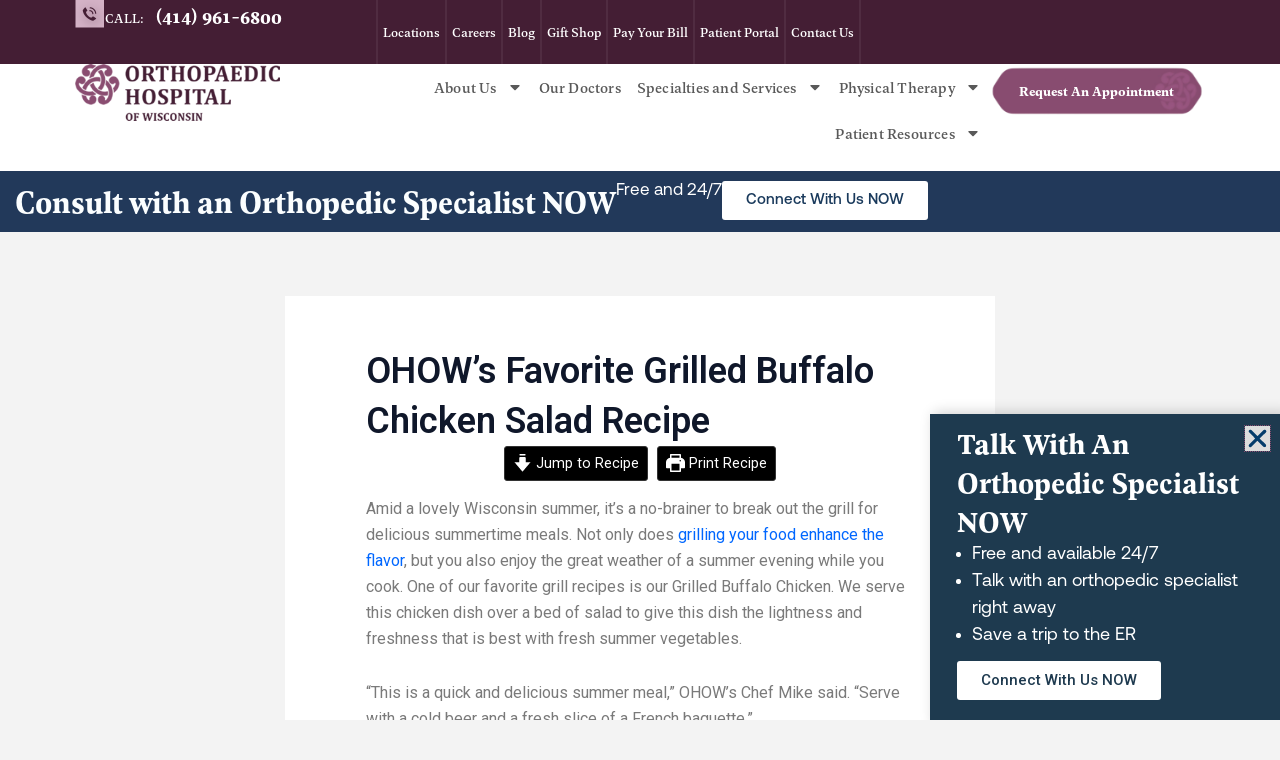

--- FILE ---
content_type: text/html; charset=UTF-8
request_url: https://www.ohow.com/2022/07/01/ohows-favorite-grilled-buffalo-chicken-salad-recipe/
body_size: 46501
content:
<!DOCTYPE html>
<html dir="ltr" lang="en-US" prefix="og: https://ogp.me/ns#">
<head>
<meta charset="UTF-8">
<meta name="viewport" content="width=device-width, initial-scale=1">
	<link rel="profile" href="https://gmpg.org/xfn/11"> 
	<title>OHOW’s Favorite Grilled Buffalo Chicken Salad Recipe - Orthopaedic Hospital of Wisconsin</title>
	<style>img:is([sizes="auto" i], [sizes^="auto," i]) { contain-intrinsic-size: 3000px 1500px }</style>
	
		<!-- All in One SEO 4.9.1.1 - aioseo.com -->
	<meta name="description" content="Amid a lovely Wisconsin summer, it’s a no-brainer to break out the grill for delicious summertime meals. Not only does grilling your food enhance the flavor, but you also enjoy the great weather of a summer evening while you cook. One of our favorite grill recipes is our Grilled Buffalo Chicken. We serve this chicken" />
	<meta name="robots" content="max-image-preview:large" />
	<meta name="author" content="Carly Wolf"/>
	<link rel="canonical" href="https://www.ohow.com/2022/07/01/ohows-favorite-grilled-buffalo-chicken-salad-recipe/" />
	<meta name="generator" content="All in One SEO (AIOSEO) 4.9.1.1" />
		<meta property="og:locale" content="en_US" />
		<meta property="og:site_name" content="Orthopaedic Hospital of Wisconsin - An uncommon focus on you." />
		<meta property="og:type" content="article" />
		<meta property="og:title" content="OHOW’s Favorite Grilled Buffalo Chicken Salad Recipe - Orthopaedic Hospital of Wisconsin" />
		<meta property="og:description" content="Amid a lovely Wisconsin summer, it’s a no-brainer to break out the grill for delicious summertime meals. Not only does grilling your food enhance the flavor, but you also enjoy the great weather of a summer evening while you cook. One of our favorite grill recipes is our Grilled Buffalo Chicken. We serve this chicken" />
		<meta property="og:url" content="https://www.ohow.com/2022/07/01/ohows-favorite-grilled-buffalo-chicken-salad-recipe/" />
		<meta property="article:published_time" content="2022-07-01T19:52:16+00:00" />
		<meta property="article:modified_time" content="2022-07-01T19:52:16+00:00" />
		<meta property="article:publisher" content="https://www.facebook.com/Orthopaedic-Hospital-of-Wisconsin-370303339695053/" />
		<meta name="twitter:card" content="summary_large_image" />
		<meta name="twitter:title" content="OHOW’s Favorite Grilled Buffalo Chicken Salad Recipe - Orthopaedic Hospital of Wisconsin" />
		<meta name="twitter:description" content="Amid a lovely Wisconsin summer, it’s a no-brainer to break out the grill for delicious summertime meals. Not only does grilling your food enhance the flavor, but you also enjoy the great weather of a summer evening while you cook. One of our favorite grill recipes is our Grilled Buffalo Chicken. We serve this chicken" />
		<script type="application/ld+json" class="aioseo-schema">
			{"@context":"https:\/\/schema.org","@graph":[{"@type":"BlogPosting","@id":"https:\/\/www.ohow.com\/2022\/07\/01\/ohows-favorite-grilled-buffalo-chicken-salad-recipe\/#blogposting","name":"OHOW\u2019s Favorite Grilled Buffalo Chicken Salad Recipe - Orthopaedic Hospital of Wisconsin","headline":"OHOW\u2019s Favorite Grilled Buffalo Chicken Salad Recipe","author":{"@id":"https:\/\/www.ohow.com\/author\/cwolf042\/#author"},"publisher":{"@id":"https:\/\/www.ohow.com\/#organization"},"image":{"@type":"ImageObject","url":"https:\/\/www.ohow.com\/wp-content\/uploads\/2022\/07\/iStock-1218096063-copy.jpg","width":805,"height":709,"caption":"Grilled chicken Breasts"},"datePublished":"2022-07-01T13:52:16-06:00","dateModified":"2022-07-01T13:52:16-06:00","inLanguage":"en-US","mainEntityOfPage":{"@id":"https:\/\/www.ohow.com\/2022\/07\/01\/ohows-favorite-grilled-buffalo-chicken-salad-recipe\/#webpage"},"isPartOf":{"@id":"https:\/\/www.ohow.com\/2022\/07\/01\/ohows-favorite-grilled-buffalo-chicken-salad-recipe\/#webpage"},"articleSection":"Recipes"},{"@type":"BreadcrumbList","@id":"https:\/\/www.ohow.com\/2022\/07\/01\/ohows-favorite-grilled-buffalo-chicken-salad-recipe\/#breadcrumblist","itemListElement":[{"@type":"ListItem","@id":"https:\/\/www.ohow.com#listItem","position":1,"name":"Home","item":"https:\/\/www.ohow.com","nextItem":{"@type":"ListItem","@id":"https:\/\/www.ohow.com\/category\/recipes\/#listItem","name":"Recipes"}},{"@type":"ListItem","@id":"https:\/\/www.ohow.com\/category\/recipes\/#listItem","position":2,"name":"Recipes","item":"https:\/\/www.ohow.com\/category\/recipes\/","nextItem":{"@type":"ListItem","@id":"https:\/\/www.ohow.com\/2022\/07\/01\/ohows-favorite-grilled-buffalo-chicken-salad-recipe\/#listItem","name":"OHOW\u2019s Favorite Grilled Buffalo Chicken Salad Recipe"},"previousItem":{"@type":"ListItem","@id":"https:\/\/www.ohow.com#listItem","name":"Home"}},{"@type":"ListItem","@id":"https:\/\/www.ohow.com\/2022\/07\/01\/ohows-favorite-grilled-buffalo-chicken-salad-recipe\/#listItem","position":3,"name":"OHOW\u2019s Favorite Grilled Buffalo Chicken Salad Recipe","previousItem":{"@type":"ListItem","@id":"https:\/\/www.ohow.com\/category\/recipes\/#listItem","name":"Recipes"}}]},{"@type":"Organization","@id":"https:\/\/www.ohow.com\/#organization","name":"Orthopaedic Hospital of Wisconsin","description":"An uncommon focus on you.","url":"https:\/\/www.ohow.com\/","sameAs":["https:\/\/www.facebook.com\/Orthopaedic-Hospital-of-Wisconsin-370303339695053\/","https:\/\/www.linkedin.com\/company\/ohow\/"]},{"@type":"Person","@id":"https:\/\/www.ohow.com\/author\/cwolf042\/#author","url":"https:\/\/www.ohow.com\/author\/cwolf042\/","name":"Carly Wolf","image":{"@type":"ImageObject","@id":"https:\/\/www.ohow.com\/2022\/07\/01\/ohows-favorite-grilled-buffalo-chicken-salad-recipe\/#authorImage","url":"https:\/\/secure.gravatar.com\/avatar\/22293c3ccca83242ffce94cf3973c5381fd582fc69dcb3811223ee8c1c3e3d5e?s=96&d=mm&r=g","width":96,"height":96,"caption":"Carly Wolf"}},{"@type":"WebPage","@id":"https:\/\/www.ohow.com\/2022\/07\/01\/ohows-favorite-grilled-buffalo-chicken-salad-recipe\/#webpage","url":"https:\/\/www.ohow.com\/2022\/07\/01\/ohows-favorite-grilled-buffalo-chicken-salad-recipe\/","name":"OHOW\u2019s Favorite Grilled Buffalo Chicken Salad Recipe - Orthopaedic Hospital of Wisconsin","description":"Amid a lovely Wisconsin summer, it\u2019s a no-brainer to break out the grill for delicious summertime meals. Not only does grilling your food enhance the flavor, but you also enjoy the great weather of a summer evening while you cook. One of our favorite grill recipes is our Grilled Buffalo Chicken. We serve this chicken","inLanguage":"en-US","isPartOf":{"@id":"https:\/\/www.ohow.com\/#website"},"breadcrumb":{"@id":"https:\/\/www.ohow.com\/2022\/07\/01\/ohows-favorite-grilled-buffalo-chicken-salad-recipe\/#breadcrumblist"},"author":{"@id":"https:\/\/www.ohow.com\/author\/cwolf042\/#author"},"creator":{"@id":"https:\/\/www.ohow.com\/author\/cwolf042\/#author"},"image":{"@type":"ImageObject","url":"https:\/\/www.ohow.com\/wp-content\/uploads\/2022\/07\/iStock-1218096063-copy.jpg","@id":"https:\/\/www.ohow.com\/2022\/07\/01\/ohows-favorite-grilled-buffalo-chicken-salad-recipe\/#mainImage","width":805,"height":709,"caption":"Grilled chicken Breasts"},"primaryImageOfPage":{"@id":"https:\/\/www.ohow.com\/2022\/07\/01\/ohows-favorite-grilled-buffalo-chicken-salad-recipe\/#mainImage"},"datePublished":"2022-07-01T13:52:16-06:00","dateModified":"2022-07-01T13:52:16-06:00"},{"@type":"WebSite","@id":"https:\/\/www.ohow.com\/#website","url":"https:\/\/www.ohow.com\/","name":"Orthopaedic Hospital of Wisconsin","alternateName":"OHOW","description":"An uncommon focus on you.","inLanguage":"en-US","publisher":{"@id":"https:\/\/www.ohow.com\/#organization"}}]}
		</script>
		<!-- All in One SEO -->

<script type="application/ld+json">{"@context":"http:\/\/schema.org\/","@type":"Recipe","name":"OHOW\u2019s Favorite Grilled Buffalo Chicken Salad Recipe","author":{"@type":"Person","name":"Carly Wolf"},"description":"Our Grilled Buffalo Chicken Salad Recipe is a quick and delicious summer meal that you can enjoy with fresh summer vegetables.","datePublished":"2022-07-01T13:52:16+00:00","image":["https:\/\/www.ohow.com\/wp-content\/uploads\/2022\/07\/iStock-1218096063-copy.jpg","https:\/\/www.ohow.com\/wp-content\/uploads\/2022\/07\/iStock-1218096063-copy-500x500.jpg","https:\/\/www.ohow.com\/wp-content\/uploads\/2022\/07\/iStock-1218096063-copy-500x375.jpg","https:\/\/www.ohow.com\/wp-content\/uploads\/2022\/07\/iStock-1218096063-copy-480x270.jpg"],"recipeYield":["4","4 people"],"prepTime":"PT35M","cookTime":"PT10M","recipeIngredient":["1\/4 cup hot sauce","1\/4  cup butter (melted)","1 tbsp paprika","1 tsp white wine vinegar","1 clove garlic (minced)","Kosher salt (to taste)","4  chicken skinless boneless breasts","4 cups romaine or head lettuce  (chopped)","1 pint cherry tomatoes (halved)","1 bunch green onion (sliced thin)","1 small cucumber  (sliced thin)","1  carrot (shredded)","1  celery stalk (chopped)","1\/2 cup blue cheese (crumbled)","2\/3 cup ranch dressing (or to taste)"],"recipeInstructions":[{"@type":"HowToStep","text":"To a medium bowl, add all the Buffalo sauce ingredients. Add in the chicken, and toss to completely coat. Cover the bowl and let it marinate in the fridge for up to 30 minutes.","name":"To a medium bowl, add all the Buffalo sauce ingredients. Add in the chicken, and toss to completely coat. Cover the bowl and let it marinate in the fridge for up to 30 minutes.","url":"https:\/\/www.ohow.com\/2022\/07\/01\/ohows-favorite-grilled-buffalo-chicken-salad-recipe\/#wprm-recipe-4952-step-0-0"},{"@type":"HowToStep","text":"Preheat the outside grill over medium-high heat. Place chicken on oiled grates and cook for 6-8 minutes per side, or until fully cooked through and the internal temperature reaches 165F.","name":"Preheat the outside grill over medium-high heat. Place chicken on oiled grates and cook for 6-8 minutes per side, or until fully cooked through and the internal temperature reaches 165F.","url":"https:\/\/www.ohow.com\/2022\/07\/01\/ohows-favorite-grilled-buffalo-chicken-salad-recipe\/#wprm-recipe-4952-step-0-1"},{"@type":"HowToStep","text":"In a chilled salad bowl, add the prepared veggies and top with the grilled chicken. Crumble blue cheese over and drizzle with homemade ranch.","name":"In a chilled salad bowl, add the prepared veggies and top with the grilled chicken. Crumble blue cheese over and drizzle with homemade ranch.","url":"https:\/\/www.ohow.com\/2022\/07\/01\/ohows-favorite-grilled-buffalo-chicken-salad-recipe\/#wprm-recipe-4952-step-0-2"}],"recipeCategory":["Main Course","Salad"],"recipeCuisine":["American","Chicken"],"keywords":"Buffalo Chicken, Chicken, Grilled Chicken"}</script><link rel='dns-prefetch' href='//maps.googleapis.com' />
<link rel="alternate" type="application/rss+xml" title="Orthopaedic Hospital of Wisconsin &raquo; Feed" href="https://www.ohow.com/feed/" />
<link rel="alternate" type="application/rss+xml" title="Orthopaedic Hospital of Wisconsin &raquo; Comments Feed" href="https://www.ohow.com/comments/feed/" />
<link rel="alternate" type="application/rss+xml" title="Orthopaedic Hospital of Wisconsin &raquo; OHOW’s Favorite Grilled Buffalo Chicken Salad Recipe Comments Feed" href="https://www.ohow.com/2022/07/01/ohows-favorite-grilled-buffalo-chicken-salad-recipe/feed/" />
<script>(()=>{"use strict";const e=[400,500,600,700,800,900],t=e=>`wprm-min-${e}`,n=e=>`wprm-max-${e}`,s=new Set,o="ResizeObserver"in window,r=o?new ResizeObserver((e=>{for(const t of e)c(t.target)})):null,i=.5/(window.devicePixelRatio||1);function c(s){const o=s.getBoundingClientRect().width||0;for(let r=0;r<e.length;r++){const c=e[r],a=o<=c+i;o>c+i?s.classList.add(t(c)):s.classList.remove(t(c)),a?s.classList.add(n(c)):s.classList.remove(n(c))}}function a(e){s.has(e)||(s.add(e),r&&r.observe(e),c(e))}!function(e=document){e.querySelectorAll(".wprm-recipe").forEach(a)}();if(new MutationObserver((e=>{for(const t of e)for(const e of t.addedNodes)e instanceof Element&&(e.matches?.(".wprm-recipe")&&a(e),e.querySelectorAll?.(".wprm-recipe").forEach(a))})).observe(document.documentElement,{childList:!0,subtree:!0}),!o){let e=0;addEventListener("resize",(()=>{e&&cancelAnimationFrame(e),e=requestAnimationFrame((()=>s.forEach(c)))}),{passive:!0})}})();</script><script>
window._wpemojiSettings = {"baseUrl":"https:\/\/s.w.org\/images\/core\/emoji\/16.0.1\/72x72\/","ext":".png","svgUrl":"https:\/\/s.w.org\/images\/core\/emoji\/16.0.1\/svg\/","svgExt":".svg","source":{"concatemoji":"https:\/\/www.ohow.com\/wp-includes\/js\/wp-emoji-release.min.js?ver=6.8.3"}};
/*! This file is auto-generated */
!function(s,n){var o,i,e;function c(e){try{var t={supportTests:e,timestamp:(new Date).valueOf()};sessionStorage.setItem(o,JSON.stringify(t))}catch(e){}}function p(e,t,n){e.clearRect(0,0,e.canvas.width,e.canvas.height),e.fillText(t,0,0);var t=new Uint32Array(e.getImageData(0,0,e.canvas.width,e.canvas.height).data),a=(e.clearRect(0,0,e.canvas.width,e.canvas.height),e.fillText(n,0,0),new Uint32Array(e.getImageData(0,0,e.canvas.width,e.canvas.height).data));return t.every(function(e,t){return e===a[t]})}function u(e,t){e.clearRect(0,0,e.canvas.width,e.canvas.height),e.fillText(t,0,0);for(var n=e.getImageData(16,16,1,1),a=0;a<n.data.length;a++)if(0!==n.data[a])return!1;return!0}function f(e,t,n,a){switch(t){case"flag":return n(e,"\ud83c\udff3\ufe0f\u200d\u26a7\ufe0f","\ud83c\udff3\ufe0f\u200b\u26a7\ufe0f")?!1:!n(e,"\ud83c\udde8\ud83c\uddf6","\ud83c\udde8\u200b\ud83c\uddf6")&&!n(e,"\ud83c\udff4\udb40\udc67\udb40\udc62\udb40\udc65\udb40\udc6e\udb40\udc67\udb40\udc7f","\ud83c\udff4\u200b\udb40\udc67\u200b\udb40\udc62\u200b\udb40\udc65\u200b\udb40\udc6e\u200b\udb40\udc67\u200b\udb40\udc7f");case"emoji":return!a(e,"\ud83e\udedf")}return!1}function g(e,t,n,a){var r="undefined"!=typeof WorkerGlobalScope&&self instanceof WorkerGlobalScope?new OffscreenCanvas(300,150):s.createElement("canvas"),o=r.getContext("2d",{willReadFrequently:!0}),i=(o.textBaseline="top",o.font="600 32px Arial",{});return e.forEach(function(e){i[e]=t(o,e,n,a)}),i}function t(e){var t=s.createElement("script");t.src=e,t.defer=!0,s.head.appendChild(t)}"undefined"!=typeof Promise&&(o="wpEmojiSettingsSupports",i=["flag","emoji"],n.supports={everything:!0,everythingExceptFlag:!0},e=new Promise(function(e){s.addEventListener("DOMContentLoaded",e,{once:!0})}),new Promise(function(t){var n=function(){try{var e=JSON.parse(sessionStorage.getItem(o));if("object"==typeof e&&"number"==typeof e.timestamp&&(new Date).valueOf()<e.timestamp+604800&&"object"==typeof e.supportTests)return e.supportTests}catch(e){}return null}();if(!n){if("undefined"!=typeof Worker&&"undefined"!=typeof OffscreenCanvas&&"undefined"!=typeof URL&&URL.createObjectURL&&"undefined"!=typeof Blob)try{var e="postMessage("+g.toString()+"("+[JSON.stringify(i),f.toString(),p.toString(),u.toString()].join(",")+"));",a=new Blob([e],{type:"text/javascript"}),r=new Worker(URL.createObjectURL(a),{name:"wpTestEmojiSupports"});return void(r.onmessage=function(e){c(n=e.data),r.terminate(),t(n)})}catch(e){}c(n=g(i,f,p,u))}t(n)}).then(function(e){for(var t in e)n.supports[t]=e[t],n.supports.everything=n.supports.everything&&n.supports[t],"flag"!==t&&(n.supports.everythingExceptFlag=n.supports.everythingExceptFlag&&n.supports[t]);n.supports.everythingExceptFlag=n.supports.everythingExceptFlag&&!n.supports.flag,n.DOMReady=!1,n.readyCallback=function(){n.DOMReady=!0}}).then(function(){return e}).then(function(){var e;n.supports.everything||(n.readyCallback(),(e=n.source||{}).concatemoji?t(e.concatemoji):e.wpemoji&&e.twemoji&&(t(e.twemoji),t(e.wpemoji)))}))}((window,document),window._wpemojiSettings);
</script>
<link rel='stylesheet' id='astra-theme-css-css' href='https://www.ohow.com/wp-content/themes/astra/assets/css/minified/main.min.css?ver=4.11.7' media='all' />
<style id='astra-theme-css-inline-css'>
:root{--ast-post-nav-space:0;--ast-container-default-xlg-padding:2.5em;--ast-container-default-lg-padding:2.5em;--ast-container-default-slg-padding:2em;--ast-container-default-md-padding:2.5em;--ast-container-default-sm-padding:2.5em;--ast-container-default-xs-padding:2.4em;--ast-container-default-xxs-padding:1.8em;--ast-code-block-background:#ECEFF3;--ast-comment-inputs-background:#F9FAFB;--ast-normal-container-width:1200px;--ast-narrow-container-width:750px;--ast-blog-title-font-weight:600;--ast-blog-meta-weight:600;--ast-global-color-primary:var(--ast-global-color-4);--ast-global-color-secondary:var(--ast-global-color-5);--ast-global-color-alternate-background:var(--ast-global-color-6);--ast-global-color-subtle-background:var(--ast-global-color-7);--ast-bg-style-guide:#F8FAFC;--ast-shadow-style-guide:0px 0px 4px 0 #00000057;--ast-global-dark-bg-style:#fff;--ast-global-dark-lfs:#fbfbfb;--ast-widget-bg-color:#fafafa;--ast-wc-container-head-bg-color:#fbfbfb;--ast-title-layout-bg:#eeeeee;--ast-search-border-color:#e7e7e7;--ast-lifter-hover-bg:#e6e6e6;--ast-gallery-block-color:#000;--srfm-color-input-label:var(--ast-global-color-2);}html{font-size:100%;}a{color:var(--ast-global-color-0);}a:hover,a:focus{color:#884c70;}body,button,input,select,textarea,.ast-button,.ast-custom-button{font-family:-apple-system,BlinkMacSystemFont,Segoe UI,Roboto,Oxygen-Sans,Ubuntu,Cantarell,Helvetica Neue,sans-serif;font-weight:400;font-size:16px;font-size:1rem;line-height:var(--ast-body-line-height,1.65);}blockquote{color:var(--ast-global-color-3);}h1,.entry-content h1,h2,.entry-content h2,h3,.entry-content h3,h4,.entry-content h4,h5,.entry-content h5,h6,.entry-content h6,.site-title,.site-title a{font-weight:600;}.ast-site-identity .site-title a{color:var(--ast-global-color-2);}.site-title{font-size:26px;font-size:1.625rem;display:block;}.site-header .site-description{font-size:15px;font-size:0.9375rem;display:none;}.entry-title{font-size:20px;font-size:1.25rem;}.ast-blog-single-element.ast-taxonomy-container a{font-size:14px;font-size:0.875rem;}.ast-blog-meta-container{font-size:13px;font-size:0.8125rem;}.archive .ast-article-post .ast-article-inner,.blog .ast-article-post .ast-article-inner,.archive .ast-article-post .ast-article-inner:hover,.blog .ast-article-post .ast-article-inner:hover{border-top-left-radius:6px;border-top-right-radius:6px;border-bottom-right-radius:6px;border-bottom-left-radius:6px;overflow:hidden;}h1,.entry-content h1{font-size:36px;font-size:2.25rem;font-weight:600;line-height:1.4em;}h2,.entry-content h2{font-size:30px;font-size:1.875rem;font-weight:600;line-height:1.3em;}h3,.entry-content h3{font-size:24px;font-size:1.5rem;font-weight:600;line-height:1.3em;}h4,.entry-content h4{font-size:20px;font-size:1.25rem;line-height:1.2em;font-weight:600;}h5,.entry-content h5{font-size:18px;font-size:1.125rem;line-height:1.2em;font-weight:600;}h6,.entry-content h6{font-size:16px;font-size:1rem;line-height:1.25em;font-weight:600;}::selection{background-color:#884c70;color:#ffffff;}body,h1,.entry-title a,.entry-content h1,h2,.entry-content h2,h3,.entry-content h3,h4,.entry-content h4,h5,.entry-content h5,h6,.entry-content h6{color:var(--ast-global-color-3);}.tagcloud a:hover,.tagcloud a:focus,.tagcloud a.current-item{color:#ffffff;border-color:var(--ast-global-color-0);background-color:var(--ast-global-color-0);}input:focus,input[type="text"]:focus,input[type="email"]:focus,input[type="url"]:focus,input[type="password"]:focus,input[type="reset"]:focus,input[type="search"]:focus,textarea:focus{border-color:var(--ast-global-color-0);}input[type="radio"]:checked,input[type=reset],input[type="checkbox"]:checked,input[type="checkbox"]:hover:checked,input[type="checkbox"]:focus:checked,input[type=range]::-webkit-slider-thumb{border-color:var(--ast-global-color-0);background-color:var(--ast-global-color-0);box-shadow:none;}.site-footer a:hover + .post-count,.site-footer a:focus + .post-count{background:var(--ast-global-color-0);border-color:var(--ast-global-color-0);}.single .nav-links .nav-previous,.single .nav-links .nav-next{color:var(--ast-global-color-0);}.entry-meta,.entry-meta *{line-height:1.45;color:var(--ast-global-color-0);font-weight:600;}.entry-meta a:not(.ast-button):hover,.entry-meta a:not(.ast-button):hover *,.entry-meta a:not(.ast-button):focus,.entry-meta a:not(.ast-button):focus *,.page-links > .page-link,.page-links .page-link:hover,.post-navigation a:hover{color:#884c70;}#cat option,.secondary .calendar_wrap thead a,.secondary .calendar_wrap thead a:visited{color:var(--ast-global-color-0);}.secondary .calendar_wrap #today,.ast-progress-val span{background:var(--ast-global-color-0);}.secondary a:hover + .post-count,.secondary a:focus + .post-count{background:var(--ast-global-color-0);border-color:var(--ast-global-color-0);}.calendar_wrap #today > a{color:#ffffff;}.page-links .page-link,.single .post-navigation a{color:var(--ast-global-color-3);}.ast-search-menu-icon .search-form button.search-submit{padding:0 4px;}.ast-search-menu-icon form.search-form{padding-right:0;}.ast-search-menu-icon.slide-search input.search-field{width:0;}.ast-header-search .ast-search-menu-icon.ast-dropdown-active .search-form,.ast-header-search .ast-search-menu-icon.ast-dropdown-active .search-field:focus{transition:all 0.2s;}.search-form input.search-field:focus{outline:none;}.ast-search-menu-icon .search-form button.search-submit:focus,.ast-theme-transparent-header .ast-header-search .ast-dropdown-active .ast-icon,.ast-theme-transparent-header .ast-inline-search .search-field:focus .ast-icon{color:var(--ast-global-color-1);}.ast-header-search .slide-search .search-form{border:2px solid var(--ast-global-color-0);}.ast-header-search .slide-search .search-field{background-color:(--ast-global-dark-bg-style);}.ast-archive-title{color:var(--ast-global-color-2);}.widget-title{font-size:22px;font-size:1.375rem;color:var(--ast-global-color-2);}.ast-single-post .entry-content a,.ast-comment-content a:not(.ast-comment-edit-reply-wrap a){text-decoration:underline;}.ast-single-post .elementor-widget-button .elementor-button,.ast-single-post .entry-content .uagb-tab a,.ast-single-post .entry-content .uagb-ifb-cta a,.ast-single-post .entry-content .uabb-module-content a,.ast-single-post .entry-content .uagb-post-grid a,.ast-single-post .entry-content .uagb-timeline a,.ast-single-post .entry-content .uagb-toc__wrap a,.ast-single-post .entry-content .uagb-taxomony-box a,.entry-content .wp-block-latest-posts > li > a,.ast-single-post .entry-content .wp-block-file__button,a.ast-post-filter-single,.ast-single-post .ast-comment-content .comment-reply-link,.ast-single-post .ast-comment-content .comment-edit-link{text-decoration:none;}.ast-search-menu-icon.slide-search a:focus-visible:focus-visible,.astra-search-icon:focus-visible,#close:focus-visible,a:focus-visible,.ast-menu-toggle:focus-visible,.site .skip-link:focus-visible,.wp-block-loginout input:focus-visible,.wp-block-search.wp-block-search__button-inside .wp-block-search__inside-wrapper,.ast-header-navigation-arrow:focus-visible,.ast-orders-table__row .ast-orders-table__cell:focus-visible,a#ast-apply-coupon:focus-visible,#ast-apply-coupon:focus-visible,#close:focus-visible,.button.search-submit:focus-visible,#search_submit:focus,.normal-search:focus-visible,.ast-header-account-wrap:focus-visible,.astra-cart-drawer-close:focus,.ast-single-variation:focus,.ast-button:focus{outline-style:dotted;outline-color:inherit;outline-width:thin;}input:focus,input[type="text"]:focus,input[type="email"]:focus,input[type="url"]:focus,input[type="password"]:focus,input[type="reset"]:focus,input[type="search"]:focus,input[type="number"]:focus,textarea:focus,.wp-block-search__input:focus,[data-section="section-header-mobile-trigger"] .ast-button-wrap .ast-mobile-menu-trigger-minimal:focus,.ast-mobile-popup-drawer.active .menu-toggle-close:focus,#ast-scroll-top:focus,#coupon_code:focus,#ast-coupon-code:focus{border-style:dotted;border-color:inherit;border-width:thin;}input{outline:none;}.ast-logo-title-inline .site-logo-img{padding-right:1em;}body .ast-oembed-container *{position:absolute;top:0;width:100%;height:100%;left:0;}body .wp-block-embed-pocket-casts .ast-oembed-container *{position:unset;}.ast-single-post-featured-section + article {margin-top: 2em;}.site-content .ast-single-post-featured-section img {width: 100%;overflow: hidden;object-fit: cover;}.ast-separate-container .site-content .ast-single-post-featured-section + article {margin-top: -80px;z-index: 9;position: relative;border-radius: 4px;}@media (min-width: 922px) {.ast-no-sidebar .site-content .ast-article-image-container--wide {margin-left: -120px;margin-right: -120px;max-width: unset;width: unset;}.ast-left-sidebar .site-content .ast-article-image-container--wide,.ast-right-sidebar .site-content .ast-article-image-container--wide {margin-left: -10px;margin-right: -10px;}.site-content .ast-article-image-container--full {margin-left: calc( -50vw + 50%);margin-right: calc( -50vw + 50%);max-width: 100vw;width: 100vw;}.ast-left-sidebar .site-content .ast-article-image-container--full,.ast-right-sidebar .site-content .ast-article-image-container--full {margin-left: -10px;margin-right: -10px;max-width: inherit;width: auto;}}.site > .ast-single-related-posts-container {margin-top: 0;}@media (min-width: 922px) {.ast-desktop .ast-container--narrow {max-width: var(--ast-narrow-container-width);margin: 0 auto;}}input[type="text"],input[type="number"],input[type="email"],input[type="url"],input[type="password"],input[type="search"],input[type=reset],input[type=tel],input[type=date],select,textarea{font-size:16px;font-style:normal;font-weight:400;line-height:24px;width:100%;padding:12px 16px;border-radius:4px;box-shadow:0px 1px 2px 0px rgba(0,0,0,0.05);color:var(--ast-form-input-text,#475569);}input[type="text"],input[type="number"],input[type="email"],input[type="url"],input[type="password"],input[type="search"],input[type=reset],input[type=tel],input[type=date],select{height:40px;}input[type="date"]{border-width:1px;border-style:solid;border-color:var(--ast-border-color);background:var( --ast-global-color-secondary,--ast-global-color-5 );}input[type="text"]:focus,input[type="number"]:focus,input[type="email"]:focus,input[type="url"]:focus,input[type="password"]:focus,input[type="search"]:focus,input[type=reset]:focus,input[type="tel"]:focus,input[type="date"]:focus,select:focus,textarea:focus{border-color:#046BD2;box-shadow:none;outline:none;color:var(--ast-form-input-focus-text,#475569);}label,legend{color:#111827;font-size:14px;font-style:normal;font-weight:500;line-height:20px;}select{padding:6px 10px;}fieldset{padding:30px;border-radius:4px;}button,.ast-button,.button,input[type="button"],input[type="reset"],input[type="submit"],a:where(.wp-block-button__link){border-radius:4px;box-shadow:0px 1px 2px 0px rgba(0,0,0,0.05);}:root{--ast-comment-inputs-background:#FFF;}::placeholder{color:var(--ast-form-field-color,#9CA3AF);}::-ms-input-placeholder{color:var(--ast-form-field-color,#9CA3AF);}input[type="radio"].gfield-choice-input:checked,input[type="checkbox"].gfield-choice-input:checked,.ginput_container_consent input[type="checkbox"]:checked{border-color:inherit;background-color:inherit;}input[type="radio"].gfield-choice-input:focus,input[type="checkbox"].gfield-choice-input:focus,.ginput_container_consent input[type="checkbox"]:focus{border-style:disable;border-color:#046BD2;border-width:thin;box-shadow:none;outline:none;color:var(--ast-form-input-focus-text,#475569);}@media (max-width:921.9px){#ast-desktop-header{display:none;}}@media (min-width:922px){#ast-mobile-header{display:none;}}.wp-block-buttons.aligncenter{justify-content:center;}@media (max-width:921px){.ast-theme-transparent-header #primary,.ast-theme-transparent-header #secondary{padding:0;}}@media (max-width:921px){.ast-plain-container.ast-no-sidebar #primary{padding:0;}}.ast-plain-container.ast-no-sidebar #primary{margin-top:0;margin-bottom:0;}@media (min-width:1200px){.ast-plain-container.ast-no-sidebar #primary{margin-top:60px;margin-bottom:60px;}}.wp-block-button.is-style-outline .wp-block-button__link{border-color:#884c70;}div.wp-block-button.is-style-outline > .wp-block-button__link:not(.has-text-color),div.wp-block-button.wp-block-button__link.is-style-outline:not(.has-text-color){color:#884c70;}.wp-block-button.is-style-outline .wp-block-button__link:hover,.wp-block-buttons .wp-block-button.is-style-outline .wp-block-button__link:focus,.wp-block-buttons .wp-block-button.is-style-outline > .wp-block-button__link:not(.has-text-color):hover,.wp-block-buttons .wp-block-button.wp-block-button__link.is-style-outline:not(.has-text-color):hover{color:#ffffff;background-color:#884c70;border-color:#884c70;}.post-page-numbers.current .page-link,.ast-pagination .page-numbers.current{color:#ffffff;border-color:#884c70;background-color:#884c70;}.wp-block-buttons .wp-block-button.is-style-outline .wp-block-button__link.wp-element-button,.ast-outline-button,.wp-block-uagb-buttons-child .uagb-buttons-repeater.ast-outline-button{border-color:#884c70;border-top-width:2px;border-right-width:2px;border-bottom-width:2px;border-left-width:2px;font-family:inherit;font-weight:500;font-size:16px;font-size:1rem;line-height:1em;padding-top:13px;padding-right:30px;padding-bottom:13px;padding-left:30px;}.wp-block-buttons .wp-block-button.is-style-outline > .wp-block-button__link:not(.has-text-color),.wp-block-buttons .wp-block-button.wp-block-button__link.is-style-outline:not(.has-text-color),.ast-outline-button{color:#884c70;}.wp-block-button.is-style-outline .wp-block-button__link:hover,.wp-block-buttons .wp-block-button.is-style-outline .wp-block-button__link:focus,.wp-block-buttons .wp-block-button.is-style-outline > .wp-block-button__link:not(.has-text-color):hover,.wp-block-buttons .wp-block-button.wp-block-button__link.is-style-outline:not(.has-text-color):hover,.ast-outline-button:hover,.ast-outline-button:focus,.wp-block-uagb-buttons-child .uagb-buttons-repeater.ast-outline-button:hover,.wp-block-uagb-buttons-child .uagb-buttons-repeater.ast-outline-button:focus{color:#ffffff;background-color:#884c70;border-color:#884c70;}.ast-single-post .entry-content a.ast-outline-button,.ast-single-post .entry-content .is-style-outline>.wp-block-button__link{text-decoration:none;}.wp-block-button .wp-block-button__link.wp-element-button.is-style-outline:not(.has-background),.wp-block-button.is-style-outline>.wp-block-button__link.wp-element-button:not(.has-background),.ast-outline-button{background-color:transparent;}.uagb-buttons-repeater.ast-outline-button{border-radius:9999px;}@media (max-width:921px){.wp-block-buttons .wp-block-button.is-style-outline .wp-block-button__link.wp-element-button,.ast-outline-button,.wp-block-uagb-buttons-child .uagb-buttons-repeater.ast-outline-button{padding-top:12px;padding-right:28px;padding-bottom:12px;padding-left:28px;}}@media (max-width:544px){.wp-block-buttons .wp-block-button.is-style-outline .wp-block-button__link.wp-element-button,.ast-outline-button,.wp-block-uagb-buttons-child .uagb-buttons-repeater.ast-outline-button{padding-top:10px;padding-right:24px;padding-bottom:10px;padding-left:24px;}}.entry-content[data-ast-blocks-layout] > figure{margin-bottom:1em;}h1.widget-title{font-weight:600;}h2.widget-title{font-weight:600;}h3.widget-title{font-weight:600;}.elementor-widget-container .elementor-loop-container .e-loop-item[data-elementor-type="loop-item"]{width:100%;} .content-area .elementor-widget-theme-post-content h1,.content-area .elementor-widget-theme-post-content h2,.content-area .elementor-widget-theme-post-content h3,.content-area .elementor-widget-theme-post-content h4,.content-area .elementor-widget-theme-post-content h5,.content-area .elementor-widget-theme-post-content h6{margin-top:1.5em;margin-bottom:calc(0.3em + 10px);}#page{display:flex;flex-direction:column;min-height:100vh;}.ast-404-layout-1 h1.page-title{color:var(--ast-global-color-2);}.single .post-navigation a{line-height:1em;height:inherit;}.error-404 .page-sub-title{font-size:1.5rem;font-weight:inherit;}.search .site-content .content-area .search-form{margin-bottom:0;}#page .site-content{flex-grow:1;}.widget{margin-bottom:1.25em;}#secondary li{line-height:1.5em;}#secondary .wp-block-group h2{margin-bottom:0.7em;}#secondary h2{font-size:1.7rem;}.ast-separate-container .ast-article-post,.ast-separate-container .ast-article-single,.ast-separate-container .comment-respond{padding:2.5em;}.ast-separate-container .ast-article-single .ast-article-single{padding:0;}.ast-article-single .wp-block-post-template-is-layout-grid{padding-left:0;}.ast-separate-container .comments-title,.ast-narrow-container .comments-title{padding:1.5em 2em;}.ast-page-builder-template .comment-form-textarea,.ast-comment-formwrap .ast-grid-common-col{padding:0;}.ast-comment-formwrap{padding:0;display:inline-flex;column-gap:20px;width:100%;margin-left:0;margin-right:0;}.comments-area textarea#comment:focus,.comments-area textarea#comment:active,.comments-area .ast-comment-formwrap input[type="text"]:focus,.comments-area .ast-comment-formwrap input[type="text"]:active {box-shadow:none;outline:none;}.archive.ast-page-builder-template .entry-header{margin-top:2em;}.ast-page-builder-template .ast-comment-formwrap{width:100%;}.entry-title{margin-bottom:0.6em;}.ast-archive-description p{font-size:inherit;font-weight:inherit;line-height:inherit;}.ast-article-single img{box-shadow:0 0 30px 0 rgba(0,0,0,.15);-webkit-box-shadow:0 0 30px 0 rgba(0,0,0,.15);-moz-box-shadow:0 0 30px 0 rgba(0,0,0,.15);}.ast-separate-container .ast-comment-list li.depth-1,.hentry{margin-bottom:1.5em;}.site-content section.ast-archive-description{margin-bottom:2em;}@media (min-width:921px){.ast-left-sidebar.ast-page-builder-template #secondary,.archive.ast-right-sidebar.ast-page-builder-template .site-main{padding-left:20px;padding-right:20px;}}@media (max-width:544px){.ast-comment-formwrap.ast-row{column-gap:10px;display:inline-block;}#ast-commentform .ast-grid-common-col{position:relative;width:100%;}}@media (min-width:1201px){.ast-separate-container .ast-article-post,.ast-separate-container .ast-article-single,.ast-separate-container .ast-author-box,.ast-separate-container .ast-404-layout-1,.ast-separate-container .no-results{padding:2.5em;}} .content-area .elementor-widget-theme-post-content h1,.content-area .elementor-widget-theme-post-content h2,.content-area .elementor-widget-theme-post-content h3,.content-area .elementor-widget-theme-post-content h4,.content-area .elementor-widget-theme-post-content h5,.content-area .elementor-widget-theme-post-content h6{margin-top:1.5em;margin-bottom:calc(0.3em + 10px);}.elementor-loop-container .e-loop-item,.elementor-loop-container .ast-separate-container .ast-article-post,.elementor-loop-container .ast-separate-container .ast-article-single,.elementor-loop-container .ast-separate-container .comment-respond{padding:0px;}@media (max-width:921px){.ast-separate-container #primary,.ast-separate-container #secondary{padding:1.5em 0;}#primary,#secondary{padding:1.5em 0;margin:0;}.ast-left-sidebar #content > .ast-container{display:flex;flex-direction:column-reverse;width:100%;}}@media (min-width:922px){.ast-separate-container.ast-right-sidebar #primary,.ast-separate-container.ast-left-sidebar #primary{border:0;}.search-no-results.ast-separate-container #primary{margin-bottom:4em;}}.wp-block-button .wp-block-button__link{color:#ffffff;}.wp-block-button .wp-block-button__link:hover,.wp-block-button .wp-block-button__link:focus{color:#ffffff;background-color:#884c70;border-color:#884c70;}.elementor-widget-heading h1.elementor-heading-title{line-height:1.4em;}.elementor-widget-heading h2.elementor-heading-title{line-height:1.3em;}.elementor-widget-heading h3.elementor-heading-title{line-height:1.3em;}.elementor-widget-heading h4.elementor-heading-title{line-height:1.2em;}.elementor-widget-heading h5.elementor-heading-title{line-height:1.2em;}.elementor-widget-heading h6.elementor-heading-title{line-height:1.25em;}.wp-block-button .wp-block-button__link,.wp-block-search .wp-block-search__button,body .wp-block-file .wp-block-file__button{border-color:#884c70;background-color:#884c70;color:#ffffff;font-family:inherit;font-weight:500;line-height:1em;font-size:16px;font-size:1rem;padding-top:15px;padding-right:30px;padding-bottom:15px;padding-left:30px;}.ast-single-post .entry-content .wp-block-button .wp-block-button__link,.ast-single-post .entry-content .wp-block-search .wp-block-search__button,body .entry-content .wp-block-file .wp-block-file__button{text-decoration:none;}@media (max-width:921px){.wp-block-button .wp-block-button__link,.wp-block-search .wp-block-search__button,body .wp-block-file .wp-block-file__button{padding-top:14px;padding-right:28px;padding-bottom:14px;padding-left:28px;}}@media (max-width:544px){.wp-block-button .wp-block-button__link,.wp-block-search .wp-block-search__button,body .wp-block-file .wp-block-file__button{padding-top:12px;padding-right:24px;padding-bottom:12px;padding-left:24px;}}.menu-toggle,button,.ast-button,.ast-custom-button,.button,input#submit,input[type="button"],input[type="submit"],input[type="reset"],#comments .submit,.search .search-submit,form[CLASS*="wp-block-search__"].wp-block-search .wp-block-search__inside-wrapper .wp-block-search__button,body .wp-block-file .wp-block-file__button,.search .search-submit{border-style:solid;border-top-width:0;border-right-width:0;border-left-width:0;border-bottom-width:0;color:#ffffff;border-color:#884c70;background-color:#884c70;padding-top:15px;padding-right:30px;padding-bottom:15px;padding-left:30px;font-family:inherit;font-weight:500;font-size:16px;font-size:1rem;line-height:1em;}button:focus,.menu-toggle:hover,button:hover,.ast-button:hover,.ast-custom-button:hover .button:hover,.ast-custom-button:hover ,input[type=reset]:hover,input[type=reset]:focus,input#submit:hover,input#submit:focus,input[type="button"]:hover,input[type="button"]:focus,input[type="submit"]:hover,input[type="submit"]:focus,form[CLASS*="wp-block-search__"].wp-block-search .wp-block-search__inside-wrapper .wp-block-search__button:hover,form[CLASS*="wp-block-search__"].wp-block-search .wp-block-search__inside-wrapper .wp-block-search__button:focus,body .wp-block-file .wp-block-file__button:hover,body .wp-block-file .wp-block-file__button:focus{color:#ffffff;background-color:#884c70;border-color:#884c70;}form[CLASS*="wp-block-search__"].wp-block-search .wp-block-search__inside-wrapper .wp-block-search__button.has-icon{padding-top:calc(15px - 3px);padding-right:calc(30px - 3px);padding-bottom:calc(15px - 3px);padding-left:calc(30px - 3px);}@media (max-width:921px){.menu-toggle,button,.ast-button,.ast-custom-button,.button,input#submit,input[type="button"],input[type="submit"],input[type="reset"],#comments .submit,.search .search-submit,form[CLASS*="wp-block-search__"].wp-block-search .wp-block-search__inside-wrapper .wp-block-search__button,body .wp-block-file .wp-block-file__button,.search .search-submit{padding-top:14px;padding-right:28px;padding-bottom:14px;padding-left:28px;}}@media (max-width:544px){.menu-toggle,button,.ast-button,.ast-custom-button,.button,input#submit,input[type="button"],input[type="submit"],input[type="reset"],#comments .submit,.search .search-submit,form[CLASS*="wp-block-search__"].wp-block-search .wp-block-search__inside-wrapper .wp-block-search__button,body .wp-block-file .wp-block-file__button,.search .search-submit{padding-top:12px;padding-right:24px;padding-bottom:12px;padding-left:24px;}}@media (max-width:921px){.ast-mobile-header-stack .main-header-bar .ast-search-menu-icon{display:inline-block;}.ast-header-break-point.ast-header-custom-item-outside .ast-mobile-header-stack .main-header-bar .ast-search-icon{margin:0;}.ast-comment-avatar-wrap img{max-width:2.5em;}.ast-comment-meta{padding:0 1.8888em 1.3333em;}}@media (min-width:544px){.ast-container{max-width:100%;}}@media (max-width:544px){.ast-separate-container .ast-article-post,.ast-separate-container .ast-article-single,.ast-separate-container .comments-title,.ast-separate-container .ast-archive-description{padding:1.5em 1em;}.ast-separate-container #content .ast-container{padding-left:0.54em;padding-right:0.54em;}.ast-separate-container .ast-comment-list .bypostauthor{padding:.5em;}.ast-search-menu-icon.ast-dropdown-active .search-field{width:170px;}} #ast-mobile-header .ast-site-header-cart-li a{pointer-events:none;}.ast-separate-container{background-color:#f3f3f3;background-image:none;}@media (max-width:921px){.site-title{display:block;}.site-header .site-description{display:none;}h1,.entry-content h1{font-size:30px;font-size:1.875rem;}h2,.entry-content h2{font-size:25px;font-size:1.5625rem;}h3,.entry-content h3{font-size:20px;font-size:1.25rem;}}@media (max-width:544px){.site-title{display:block;}.site-header .site-description{display:none;}h1,.entry-content h1{font-size:30px;font-size:1.875rem;}h2,.entry-content h2{font-size:25px;font-size:1.5625rem;}h3,.entry-content h3{font-size:20px;font-size:1.25rem;}}@media (max-width:921px){html{font-size:91.2%;}}@media (max-width:544px){html{font-size:91.2%;}}@media (min-width:922px){.ast-container{max-width:1240px;}}@media (min-width:922px){.ast-narrow-container .site-content > .ast-container{max-width:750px;}}@media (min-width:922px){.ast-narrow-container .site-content > .ast-container{max-width:750px;}}@media (min-width:922px){.site-content .ast-container{display:flex;}}@media (max-width:921px){.site-content .ast-container{flex-direction:column;}}.entry-content h1,.entry-content h2,.entry-content h3,.entry-content h4,.entry-content h5,.entry-content h6{clear:none;}@media (min-width:922px){.main-header-menu .sub-menu .menu-item.ast-left-align-sub-menu:hover > .sub-menu,.main-header-menu .sub-menu .menu-item.ast-left-align-sub-menu.focus > .sub-menu{margin-left:-0px;}}.entry-content li > p{margin-bottom:0;}.site .comments-area{padding-bottom:2em;margin-top:2em;}.wp-block-file {display: flex;align-items: center;flex-wrap: wrap;justify-content: space-between;}.wp-block-pullquote {border: none;}.wp-block-pullquote blockquote::before {content: "\201D";font-family: "Helvetica",sans-serif;display: flex;transform: rotate( 180deg );font-size: 6rem;font-style: normal;line-height: 1;font-weight: bold;align-items: center;justify-content: center;}.has-text-align-right > blockquote::before {justify-content: flex-start;}.has-text-align-left > blockquote::before {justify-content: flex-end;}figure.wp-block-pullquote.is-style-solid-color blockquote {max-width: 100%;text-align: inherit;}:root {--wp--custom--ast-default-block-top-padding: 3em;--wp--custom--ast-default-block-right-padding: 3em;--wp--custom--ast-default-block-bottom-padding: 3em;--wp--custom--ast-default-block-left-padding: 3em;--wp--custom--ast-container-width: 1200px;--wp--custom--ast-content-width-size: 1200px;--wp--custom--ast-wide-width-size: calc(1200px + var(--wp--custom--ast-default-block-left-padding) + var(--wp--custom--ast-default-block-right-padding));}.ast-narrow-container {--wp--custom--ast-content-width-size: 750px;--wp--custom--ast-wide-width-size: 750px;}@media(max-width: 921px) {:root {--wp--custom--ast-default-block-top-padding: 3em;--wp--custom--ast-default-block-right-padding: 2em;--wp--custom--ast-default-block-bottom-padding: 3em;--wp--custom--ast-default-block-left-padding: 2em;}}@media(max-width: 544px) {:root {--wp--custom--ast-default-block-top-padding: 3em;--wp--custom--ast-default-block-right-padding: 1.5em;--wp--custom--ast-default-block-bottom-padding: 3em;--wp--custom--ast-default-block-left-padding: 1.5em;}}.entry-content > .wp-block-group,.entry-content > .wp-block-cover,.entry-content > .wp-block-columns {padding-top: var(--wp--custom--ast-default-block-top-padding);padding-right: var(--wp--custom--ast-default-block-right-padding);padding-bottom: var(--wp--custom--ast-default-block-bottom-padding);padding-left: var(--wp--custom--ast-default-block-left-padding);}.ast-plain-container.ast-no-sidebar .entry-content > .alignfull,.ast-page-builder-template .ast-no-sidebar .entry-content > .alignfull {margin-left: calc( -50vw + 50%);margin-right: calc( -50vw + 50%);max-width: 100vw;width: 100vw;}.ast-plain-container.ast-no-sidebar .entry-content .alignfull .alignfull,.ast-page-builder-template.ast-no-sidebar .entry-content .alignfull .alignfull,.ast-plain-container.ast-no-sidebar .entry-content .alignfull .alignwide,.ast-page-builder-template.ast-no-sidebar .entry-content .alignfull .alignwide,.ast-plain-container.ast-no-sidebar .entry-content .alignwide .alignfull,.ast-page-builder-template.ast-no-sidebar .entry-content .alignwide .alignfull,.ast-plain-container.ast-no-sidebar .entry-content .alignwide .alignwide,.ast-page-builder-template.ast-no-sidebar .entry-content .alignwide .alignwide,.ast-plain-container.ast-no-sidebar .entry-content .wp-block-column .alignfull,.ast-page-builder-template.ast-no-sidebar .entry-content .wp-block-column .alignfull,.ast-plain-container.ast-no-sidebar .entry-content .wp-block-column .alignwide,.ast-page-builder-template.ast-no-sidebar .entry-content .wp-block-column .alignwide {margin-left: auto;margin-right: auto;width: 100%;}[data-ast-blocks-layout] .wp-block-separator:not(.is-style-dots) {height: 0;}[data-ast-blocks-layout] .wp-block-separator {margin: 20px auto;}[data-ast-blocks-layout] .wp-block-separator:not(.is-style-wide):not(.is-style-dots) {max-width: 100px;}[data-ast-blocks-layout] .wp-block-separator.has-background {padding: 0;}.entry-content[data-ast-blocks-layout] > * {max-width: var(--wp--custom--ast-content-width-size);margin-left: auto;margin-right: auto;}.entry-content[data-ast-blocks-layout] > .alignwide {max-width: var(--wp--custom--ast-wide-width-size);}.entry-content[data-ast-blocks-layout] .alignfull {max-width: none;}.entry-content .wp-block-columns {margin-bottom: 0;}blockquote {margin: 1.5em;border-color: rgba(0,0,0,0.05);}.wp-block-quote:not(.has-text-align-right):not(.has-text-align-center) {border-left: 5px solid rgba(0,0,0,0.05);}.has-text-align-right > blockquote,blockquote.has-text-align-right {border-right: 5px solid rgba(0,0,0,0.05);}.has-text-align-left > blockquote,blockquote.has-text-align-left {border-left: 5px solid rgba(0,0,0,0.05);}.wp-block-site-tagline,.wp-block-latest-posts .read-more {margin-top: 15px;}.wp-block-loginout p label {display: block;}.wp-block-loginout p:not(.login-remember):not(.login-submit) input {width: 100%;}.wp-block-loginout input:focus {border-color: transparent;}.wp-block-loginout input:focus {outline: thin dotted;}.entry-content .wp-block-media-text .wp-block-media-text__content {padding: 0 0 0 8%;}.entry-content .wp-block-media-text.has-media-on-the-right .wp-block-media-text__content {padding: 0 8% 0 0;}.entry-content .wp-block-media-text.has-background .wp-block-media-text__content {padding: 8%;}.entry-content .wp-block-cover:not([class*="background-color"]):not(.has-text-color.has-link-color) .wp-block-cover__inner-container,.entry-content .wp-block-cover:not([class*="background-color"]) .wp-block-cover-image-text,.entry-content .wp-block-cover:not([class*="background-color"]) .wp-block-cover-text,.entry-content .wp-block-cover-image:not([class*="background-color"]) .wp-block-cover__inner-container,.entry-content .wp-block-cover-image:not([class*="background-color"]) .wp-block-cover-image-text,.entry-content .wp-block-cover-image:not([class*="background-color"]) .wp-block-cover-text {color: var(--ast-global-color-primary,var(--ast-global-color-5));}.wp-block-loginout .login-remember input {width: 1.1rem;height: 1.1rem;margin: 0 5px 4px 0;vertical-align: middle;}.wp-block-latest-posts > li > *:first-child,.wp-block-latest-posts:not(.is-grid) > li:first-child {margin-top: 0;}.entry-content > .wp-block-buttons,.entry-content > .wp-block-uagb-buttons {margin-bottom: 1.5em;}.wp-block-search__inside-wrapper .wp-block-search__input {padding: 0 10px;color: var(--ast-global-color-3);background: var(--ast-global-color-primary,var(--ast-global-color-5));border-color: var(--ast-border-color);}.wp-block-latest-posts .read-more {margin-bottom: 1.5em;}.wp-block-search__no-button .wp-block-search__inside-wrapper .wp-block-search__input {padding-top: 5px;padding-bottom: 5px;}.wp-block-latest-posts .wp-block-latest-posts__post-date,.wp-block-latest-posts .wp-block-latest-posts__post-author {font-size: 1rem;}.wp-block-latest-posts > li > *,.wp-block-latest-posts:not(.is-grid) > li {margin-top: 12px;margin-bottom: 12px;}.ast-page-builder-template .entry-content[data-ast-blocks-layout] > *,.ast-page-builder-template .entry-content[data-ast-blocks-layout] > .alignfull:not(.wp-block-group):not(.uagb-is-root-container) > * {max-width: none;}.ast-page-builder-template .entry-content[data-ast-blocks-layout] > .alignwide:not(.uagb-is-root-container) > * {max-width: var(--wp--custom--ast-wide-width-size);}.ast-page-builder-template .entry-content[data-ast-blocks-layout] > .inherit-container-width > *,.ast-page-builder-template .entry-content[data-ast-blocks-layout] > *:not(.wp-block-group):not(.uagb-is-root-container) > *,.entry-content[data-ast-blocks-layout] > .wp-block-cover .wp-block-cover__inner-container {max-width: none ;margin-left: auto;margin-right: auto;}.entry-content[data-ast-blocks-layout] .wp-block-cover:not(.alignleft):not(.alignright) {width: auto;}@media(max-width: 1200px) {.ast-separate-container .entry-content > .alignfull,.ast-separate-container .entry-content[data-ast-blocks-layout] > .alignwide,.ast-plain-container .entry-content[data-ast-blocks-layout] > .alignwide,.ast-plain-container .entry-content .alignfull {margin-left: calc(-1 * min(var(--ast-container-default-xlg-padding),20px)) ;margin-right: calc(-1 * min(var(--ast-container-default-xlg-padding),20px));}}@media(min-width: 1201px) {.ast-separate-container .entry-content > .alignfull {margin-left: calc(-1 * var(--ast-container-default-xlg-padding) );margin-right: calc(-1 * var(--ast-container-default-xlg-padding) );}.ast-separate-container .entry-content[data-ast-blocks-layout] > .alignwide,.ast-plain-container .entry-content[data-ast-blocks-layout] > .alignwide {margin-left: auto;margin-right: auto;}}@media(min-width: 921px) {.ast-separate-container .entry-content .wp-block-group.alignwide:not(.inherit-container-width) > :where(:not(.alignleft):not(.alignright)),.ast-plain-container .entry-content .wp-block-group.alignwide:not(.inherit-container-width) > :where(:not(.alignleft):not(.alignright)) {max-width: calc( var(--wp--custom--ast-content-width-size) + 80px );}.ast-plain-container.ast-right-sidebar .entry-content[data-ast-blocks-layout] .alignfull,.ast-plain-container.ast-left-sidebar .entry-content[data-ast-blocks-layout] .alignfull {margin-left: -60px;margin-right: -60px;}}@media(min-width: 544px) {.entry-content > .alignleft {margin-right: 20px;}.entry-content > .alignright {margin-left: 20px;}}@media (max-width:544px){.wp-block-columns .wp-block-column:not(:last-child){margin-bottom:20px;}.wp-block-latest-posts{margin:0;}}@media( max-width: 600px ) {.entry-content .wp-block-media-text .wp-block-media-text__content,.entry-content .wp-block-media-text.has-media-on-the-right .wp-block-media-text__content {padding: 8% 0 0;}.entry-content .wp-block-media-text.has-background .wp-block-media-text__content {padding: 8%;}}.ast-page-builder-template .entry-header {padding-left: 0;}.ast-narrow-container .site-content .wp-block-uagb-image--align-full .wp-block-uagb-image__figure {max-width: 100%;margin-left: auto;margin-right: auto;}.entry-content ul,.entry-content ol {padding: revert;margin: revert;padding-left: 20px;}:root .has-ast-global-color-0-color{color:var(--ast-global-color-0);}:root .has-ast-global-color-0-background-color{background-color:var(--ast-global-color-0);}:root .wp-block-button .has-ast-global-color-0-color{color:var(--ast-global-color-0);}:root .wp-block-button .has-ast-global-color-0-background-color{background-color:var(--ast-global-color-0);}:root .has-ast-global-color-1-color{color:var(--ast-global-color-1);}:root .has-ast-global-color-1-background-color{background-color:var(--ast-global-color-1);}:root .wp-block-button .has-ast-global-color-1-color{color:var(--ast-global-color-1);}:root .wp-block-button .has-ast-global-color-1-background-color{background-color:var(--ast-global-color-1);}:root .has-ast-global-color-2-color{color:var(--ast-global-color-2);}:root .has-ast-global-color-2-background-color{background-color:var(--ast-global-color-2);}:root .wp-block-button .has-ast-global-color-2-color{color:var(--ast-global-color-2);}:root .wp-block-button .has-ast-global-color-2-background-color{background-color:var(--ast-global-color-2);}:root .has-ast-global-color-3-color{color:var(--ast-global-color-3);}:root .has-ast-global-color-3-background-color{background-color:var(--ast-global-color-3);}:root .wp-block-button .has-ast-global-color-3-color{color:var(--ast-global-color-3);}:root .wp-block-button .has-ast-global-color-3-background-color{background-color:var(--ast-global-color-3);}:root .has-ast-global-color-4-color{color:var(--ast-global-color-4);}:root .has-ast-global-color-4-background-color{background-color:var(--ast-global-color-4);}:root .wp-block-button .has-ast-global-color-4-color{color:var(--ast-global-color-4);}:root .wp-block-button .has-ast-global-color-4-background-color{background-color:var(--ast-global-color-4);}:root .has-ast-global-color-5-color{color:var(--ast-global-color-5);}:root .has-ast-global-color-5-background-color{background-color:var(--ast-global-color-5);}:root .wp-block-button .has-ast-global-color-5-color{color:var(--ast-global-color-5);}:root .wp-block-button .has-ast-global-color-5-background-color{background-color:var(--ast-global-color-5);}:root .has-ast-global-color-6-color{color:var(--ast-global-color-6);}:root .has-ast-global-color-6-background-color{background-color:var(--ast-global-color-6);}:root .wp-block-button .has-ast-global-color-6-color{color:var(--ast-global-color-6);}:root .wp-block-button .has-ast-global-color-6-background-color{background-color:var(--ast-global-color-6);}:root .has-ast-global-color-7-color{color:var(--ast-global-color-7);}:root .has-ast-global-color-7-background-color{background-color:var(--ast-global-color-7);}:root .wp-block-button .has-ast-global-color-7-color{color:var(--ast-global-color-7);}:root .wp-block-button .has-ast-global-color-7-background-color{background-color:var(--ast-global-color-7);}:root .has-ast-global-color-8-color{color:var(--ast-global-color-8);}:root .has-ast-global-color-8-background-color{background-color:var(--ast-global-color-8);}:root .wp-block-button .has-ast-global-color-8-color{color:var(--ast-global-color-8);}:root .wp-block-button .has-ast-global-color-8-background-color{background-color:var(--ast-global-color-8);}:root{--ast-global-color-0:#0067FF;--ast-global-color-1:#005EE9;--ast-global-color-2:#0F172A;--ast-global-color-3:#364151;--ast-global-color-4:#FFFFFF;--ast-global-color-5:#E7F6FF;--ast-global-color-6:#070614;--ast-global-color-7:#D1DAE5;--ast-global-color-8:#222222;}:root {--ast-border-color : var(--ast-global-color-7);}.ast-single-entry-banner {-js-display: flex;display: flex;flex-direction: column;justify-content: center;text-align: center;position: relative;background: var(--ast-title-layout-bg);}.ast-single-entry-banner[data-banner-layout="layout-1"] {max-width: 1200px;background: inherit;padding: 20px 0;}.ast-single-entry-banner[data-banner-width-type="custom"] {margin: 0 auto;width: 100%;}.ast-single-entry-banner + .site-content .entry-header {margin-bottom: 0;}.site .ast-author-avatar {--ast-author-avatar-size: ;}a.ast-underline-text {text-decoration: underline;}.ast-container > .ast-terms-link {position: relative;display: block;}a.ast-button.ast-badge-tax {padding: 4px 8px;border-radius: 3px;font-size: inherit;}header.entry-header .entry-title{font-weight:600;font-size:32px;font-size:2rem;}header.entry-header .entry-meta,header.entry-header .entry-meta *{font-weight:600;font-size:13px;font-size:0.8125rem;}header.entry-header > *:not(:last-child){margin-bottom:15px;}header.entry-header .post-thumb-img-content{text-align:center;}header.entry-header .post-thumb img,.ast-single-post-featured-section.post-thumb img{aspect-ratio:16/9;width:100%;height:100%;}.ast-archive-entry-banner {-js-display: flex;display: flex;flex-direction: column;justify-content: center;text-align: center;position: relative;background: var(--ast-title-layout-bg);}.ast-archive-entry-banner[data-banner-width-type="custom"] {margin: 0 auto;width: 100%;}.ast-archive-entry-banner[data-banner-layout="layout-1"] {background: inherit;padding: 20px 0;text-align: left;}body.archive .ast-archive-description{max-width:1200px;width:100%;text-align:left;padding-top:3em;padding-right:3em;padding-bottom:3em;padding-left:3em;}body.archive .ast-archive-description .ast-archive-title,body.archive .ast-archive-description .ast-archive-title *{font-weight:600;font-size:32px;font-size:2rem;}body.archive .ast-archive-description > *:not(:last-child){margin-bottom:10px;}@media (max-width:921px){body.archive .ast-archive-description{text-align:left;}}@media (max-width:544px){body.archive .ast-archive-description{text-align:left;}}.ast-breadcrumbs .trail-browse,.ast-breadcrumbs .trail-items,.ast-breadcrumbs .trail-items li{display:inline-block;margin:0;padding:0;border:none;background:inherit;text-indent:0;text-decoration:none;}.ast-breadcrumbs .trail-browse{font-size:inherit;font-style:inherit;font-weight:inherit;color:inherit;}.ast-breadcrumbs .trail-items{list-style:none;}.trail-items li::after{padding:0 0.3em;content:"\00bb";}.trail-items li:last-of-type::after{display:none;}h1,.entry-content h1,h2,.entry-content h2,h3,.entry-content h3,h4,.entry-content h4,h5,.entry-content h5,h6,.entry-content h6{color:var(--ast-global-color-2);}.entry-title a{color:var(--ast-global-color-2);}@media (max-width:921px){.ast-builder-grid-row-container.ast-builder-grid-row-tablet-3-firstrow .ast-builder-grid-row > *:first-child,.ast-builder-grid-row-container.ast-builder-grid-row-tablet-3-lastrow .ast-builder-grid-row > *:last-child{grid-column:1 / -1;}}@media (max-width:544px){.ast-builder-grid-row-container.ast-builder-grid-row-mobile-3-firstrow .ast-builder-grid-row > *:first-child,.ast-builder-grid-row-container.ast-builder-grid-row-mobile-3-lastrow .ast-builder-grid-row > *:last-child{grid-column:1 / -1;}}.ast-builder-layout-element[data-section="title_tagline"]{display:flex;}@media (max-width:921px){.ast-header-break-point .ast-builder-layout-element[data-section="title_tagline"]{display:flex;}}@media (max-width:544px){.ast-header-break-point .ast-builder-layout-element[data-section="title_tagline"]{display:flex;}}.ast-builder-menu-1{font-family:inherit;font-weight:inherit;}.ast-builder-menu-1 .menu-item > .menu-link{color:var(--ast-global-color-3);}.ast-builder-menu-1 .menu-item > .ast-menu-toggle{color:var(--ast-global-color-3);}.ast-builder-menu-1 .menu-item:hover > .menu-link,.ast-builder-menu-1 .inline-on-mobile .menu-item:hover > .ast-menu-toggle{color:var(--ast-global-color-1);}.ast-builder-menu-1 .menu-item:hover > .ast-menu-toggle{color:var(--ast-global-color-1);}.ast-builder-menu-1 .menu-item.current-menu-item > .menu-link,.ast-builder-menu-1 .inline-on-mobile .menu-item.current-menu-item > .ast-menu-toggle,.ast-builder-menu-1 .current-menu-ancestor > .menu-link{color:var(--ast-global-color-1);}.ast-builder-menu-1 .menu-item.current-menu-item > .ast-menu-toggle{color:var(--ast-global-color-1);}.ast-builder-menu-1 .sub-menu,.ast-builder-menu-1 .inline-on-mobile .sub-menu{border-top-width:2px;border-bottom-width:0px;border-right-width:0px;border-left-width:0px;border-color:#884c70;border-style:solid;}.ast-builder-menu-1 .sub-menu .sub-menu{top:-2px;}.ast-builder-menu-1 .main-header-menu > .menu-item > .sub-menu,.ast-builder-menu-1 .main-header-menu > .menu-item > .astra-full-megamenu-wrapper{margin-top:0px;}.ast-desktop .ast-builder-menu-1 .main-header-menu > .menu-item > .sub-menu:before,.ast-desktop .ast-builder-menu-1 .main-header-menu > .menu-item > .astra-full-megamenu-wrapper:before{height:calc( 0px + 2px + 5px );}.ast-desktop .ast-builder-menu-1 .menu-item .sub-menu .menu-link{border-style:none;}@media (max-width:921px){.ast-header-break-point .ast-builder-menu-1 .menu-item.menu-item-has-children > .ast-menu-toggle{top:0;}.ast-builder-menu-1 .inline-on-mobile .menu-item.menu-item-has-children > .ast-menu-toggle{right:-15px;}.ast-builder-menu-1 .menu-item-has-children > .menu-link:after{content:unset;}.ast-builder-menu-1 .main-header-menu > .menu-item > .sub-menu,.ast-builder-menu-1 .main-header-menu > .menu-item > .astra-full-megamenu-wrapper{margin-top:0;}}@media (max-width:544px){.ast-header-break-point .ast-builder-menu-1 .menu-item.menu-item-has-children > .ast-menu-toggle{top:0;}.ast-builder-menu-1 .main-header-menu > .menu-item > .sub-menu,.ast-builder-menu-1 .main-header-menu > .menu-item > .astra-full-megamenu-wrapper{margin-top:0;}}.ast-builder-menu-1{display:flex;}@media (max-width:921px){.ast-header-break-point .ast-builder-menu-1{display:flex;}}@media (max-width:544px){.ast-header-break-point .ast-builder-menu-1{display:flex;}}.site-below-footer-wrap{padding-top:20px;padding-bottom:20px;}.site-below-footer-wrap[data-section="section-below-footer-builder"]{background-color:var(--ast-global-color-4 );min-height:60px;border-style:solid;border-width:0px;border-top-width:1px;border-top-color:var( --ast-global-color-subtle-background,--ast-global-color-7 );}.site-below-footer-wrap[data-section="section-below-footer-builder"] .ast-builder-grid-row{max-width:1200px;min-height:60px;margin-left:auto;margin-right:auto;}.site-below-footer-wrap[data-section="section-below-footer-builder"] .ast-builder-grid-row,.site-below-footer-wrap[data-section="section-below-footer-builder"] .site-footer-section{align-items:center;}.site-below-footer-wrap[data-section="section-below-footer-builder"].ast-footer-row-inline .site-footer-section{display:flex;margin-bottom:0;}.ast-builder-grid-row-full .ast-builder-grid-row{grid-template-columns:1fr;}@media (max-width:921px){.site-below-footer-wrap[data-section="section-below-footer-builder"].ast-footer-row-tablet-inline .site-footer-section{display:flex;margin-bottom:0;}.site-below-footer-wrap[data-section="section-below-footer-builder"].ast-footer-row-tablet-stack .site-footer-section{display:block;margin-bottom:10px;}.ast-builder-grid-row-container.ast-builder-grid-row-tablet-full .ast-builder-grid-row{grid-template-columns:1fr;}}@media (max-width:544px){.site-below-footer-wrap[data-section="section-below-footer-builder"].ast-footer-row-mobile-inline .site-footer-section{display:flex;margin-bottom:0;}.site-below-footer-wrap[data-section="section-below-footer-builder"].ast-footer-row-mobile-stack .site-footer-section{display:block;margin-bottom:10px;}.ast-builder-grid-row-container.ast-builder-grid-row-mobile-full .ast-builder-grid-row{grid-template-columns:1fr;}}.site-below-footer-wrap[data-section="section-below-footer-builder"]{display:grid;}@media (max-width:921px){.ast-header-break-point .site-below-footer-wrap[data-section="section-below-footer-builder"]{display:grid;}}@media (max-width:544px){.ast-header-break-point .site-below-footer-wrap[data-section="section-below-footer-builder"]{display:grid;}}.ast-footer-copyright{text-align:center;}.ast-footer-copyright {color:var(--ast-global-color-3);}@media (max-width:921px){.ast-footer-copyright{text-align:center;}}@media (max-width:544px){.ast-footer-copyright{text-align:center;}}.ast-footer-copyright {font-size:16px;font-size:1rem;}.ast-footer-copyright.ast-builder-layout-element{display:flex;}@media (max-width:921px){.ast-header-break-point .ast-footer-copyright.ast-builder-layout-element{display:flex;}}@media (max-width:544px){.ast-header-break-point .ast-footer-copyright.ast-builder-layout-element{display:flex;}}.footer-widget-area.widget-area.site-footer-focus-item{width:auto;}.ast-footer-row-inline .footer-widget-area.widget-area.site-footer-focus-item{width:100%;}.elementor-posts-container [CLASS*="ast-width-"]{width:100%;}.elementor-template-full-width .ast-container{display:block;}.elementor-screen-only,.screen-reader-text,.screen-reader-text span,.ui-helper-hidden-accessible{top:0 !important;}@media (max-width:544px){.elementor-element .elementor-wc-products .woocommerce[class*="columns-"] ul.products li.product{width:auto;margin:0;}.elementor-element .woocommerce .woocommerce-result-count{float:none;}}.ast-header-break-point .main-header-bar{border-bottom-width:1px;}@media (min-width:922px){.main-header-bar{border-bottom-width:1px;}}.main-header-menu .menu-item, #astra-footer-menu .menu-item, .main-header-bar .ast-masthead-custom-menu-items{-js-display:flex;display:flex;-webkit-box-pack:center;-webkit-justify-content:center;-moz-box-pack:center;-ms-flex-pack:center;justify-content:center;-webkit-box-orient:vertical;-webkit-box-direction:normal;-webkit-flex-direction:column;-moz-box-orient:vertical;-moz-box-direction:normal;-ms-flex-direction:column;flex-direction:column;}.main-header-menu > .menu-item > .menu-link, #astra-footer-menu > .menu-item > .menu-link{height:100%;-webkit-box-align:center;-webkit-align-items:center;-moz-box-align:center;-ms-flex-align:center;align-items:center;-js-display:flex;display:flex;}.ast-header-break-point .main-navigation ul .menu-item .menu-link .icon-arrow:first-of-type svg{top:.2em;margin-top:0px;margin-left:0px;width:.65em;transform:translate(0, -2px) rotateZ(270deg);}.ast-mobile-popup-content .ast-submenu-expanded > .ast-menu-toggle{transform:rotateX(180deg);overflow-y:auto;}@media (min-width:922px){.ast-builder-menu .main-navigation > ul > li:last-child a{margin-right:0;}}.ast-separate-container .ast-article-inner{background-color:var(--ast-global-color-4);background-image:none;}@media (max-width:921px){.ast-separate-container .ast-article-inner{background-color:var(--ast-global-color-4);background-image:none;}}@media (max-width:544px){.ast-separate-container .ast-article-inner{background-color:var(--ast-global-color-4);background-image:none;}}.ast-separate-container .ast-article-single:not(.ast-related-post), .ast-separate-container .error-404, .ast-separate-container .no-results, .single.ast-separate-container .site-main .ast-author-meta, .ast-separate-container .related-posts-title-wrapper, .ast-separate-container .comments-count-wrapper, .ast-box-layout.ast-plain-container .site-content, .ast-padded-layout.ast-plain-container .site-content, .ast-separate-container .ast-archive-description, .ast-separate-container .comments-area{background-color:var(--ast-global-color-4);background-image:none;}@media (max-width:921px){.ast-separate-container .ast-article-single:not(.ast-related-post), .ast-separate-container .error-404, .ast-separate-container .no-results, .single.ast-separate-container .site-main .ast-author-meta, .ast-separate-container .related-posts-title-wrapper, .ast-separate-container .comments-count-wrapper, .ast-box-layout.ast-plain-container .site-content, .ast-padded-layout.ast-plain-container .site-content, .ast-separate-container .ast-archive-description{background-color:var(--ast-global-color-4);background-image:none;}}@media (max-width:544px){.ast-separate-container .ast-article-single:not(.ast-related-post), .ast-separate-container .error-404, .ast-separate-container .no-results, .single.ast-separate-container .site-main .ast-author-meta, .ast-separate-container .related-posts-title-wrapper, .ast-separate-container .comments-count-wrapper, .ast-box-layout.ast-plain-container .site-content, .ast-padded-layout.ast-plain-container .site-content, .ast-separate-container .ast-archive-description{background-color:var(--ast-global-color-4);background-image:none;}}.ast-separate-container.ast-two-container #secondary .widget{background-color:var(--ast-global-color-4);background-image:none;}@media (max-width:921px){.ast-separate-container.ast-two-container #secondary .widget{background-color:var(--ast-global-color-4);background-image:none;}}@media (max-width:544px){.ast-separate-container.ast-two-container #secondary .widget{background-color:var(--ast-global-color-4);background-image:none;}}.ast-plain-container, .ast-page-builder-template{background-color:var(--ast-global-color-4);background-image:none;}@media (max-width:921px){.ast-plain-container, .ast-page-builder-template{background-color:var(--ast-global-color-4);background-image:none;}}@media (max-width:544px){.ast-plain-container, .ast-page-builder-template{background-color:var(--ast-global-color-4);background-image:none;}}.ast-mobile-header-content > *,.ast-desktop-header-content > * {padding: 10px 0;height: auto;}.ast-mobile-header-content > *:first-child,.ast-desktop-header-content > *:first-child {padding-top: 10px;}.ast-mobile-header-content > .ast-builder-menu,.ast-desktop-header-content > .ast-builder-menu {padding-top: 0;}.ast-mobile-header-content > *:last-child,.ast-desktop-header-content > *:last-child {padding-bottom: 0;}.ast-mobile-header-content .ast-search-menu-icon.ast-inline-search label,.ast-desktop-header-content .ast-search-menu-icon.ast-inline-search label {width: 100%;}.ast-desktop-header-content .main-header-bar-navigation .ast-submenu-expanded > .ast-menu-toggle::before {transform: rotateX(180deg);}#ast-desktop-header .ast-desktop-header-content,.ast-mobile-header-content .ast-search-icon,.ast-desktop-header-content .ast-search-icon,.ast-mobile-header-wrap .ast-mobile-header-content,.ast-main-header-nav-open.ast-popup-nav-open .ast-mobile-header-wrap .ast-mobile-header-content,.ast-main-header-nav-open.ast-popup-nav-open .ast-desktop-header-content {display: none;}.ast-main-header-nav-open.ast-header-break-point #ast-desktop-header .ast-desktop-header-content,.ast-main-header-nav-open.ast-header-break-point .ast-mobile-header-wrap .ast-mobile-header-content {display: block;}.ast-desktop .ast-desktop-header-content .astra-menu-animation-slide-up > .menu-item > .sub-menu,.ast-desktop .ast-desktop-header-content .astra-menu-animation-slide-up > .menu-item .menu-item > .sub-menu,.ast-desktop .ast-desktop-header-content .astra-menu-animation-slide-down > .menu-item > .sub-menu,.ast-desktop .ast-desktop-header-content .astra-menu-animation-slide-down > .menu-item .menu-item > .sub-menu,.ast-desktop .ast-desktop-header-content .astra-menu-animation-fade > .menu-item > .sub-menu,.ast-desktop .ast-desktop-header-content .astra-menu-animation-fade > .menu-item .menu-item > .sub-menu {opacity: 1;visibility: visible;}.ast-hfb-header.ast-default-menu-enable.ast-header-break-point .ast-mobile-header-wrap .ast-mobile-header-content .main-header-bar-navigation {width: unset;margin: unset;}.ast-mobile-header-content.content-align-flex-end .main-header-bar-navigation .menu-item-has-children > .ast-menu-toggle,.ast-desktop-header-content.content-align-flex-end .main-header-bar-navigation .menu-item-has-children > .ast-menu-toggle {left: calc( 20px - 0.907em);right: auto;}.ast-mobile-header-content .ast-search-menu-icon,.ast-mobile-header-content .ast-search-menu-icon.slide-search,.ast-desktop-header-content .ast-search-menu-icon,.ast-desktop-header-content .ast-search-menu-icon.slide-search {width: 100%;position: relative;display: block;right: auto;transform: none;}.ast-mobile-header-content .ast-search-menu-icon.slide-search .search-form,.ast-mobile-header-content .ast-search-menu-icon .search-form,.ast-desktop-header-content .ast-search-menu-icon.slide-search .search-form,.ast-desktop-header-content .ast-search-menu-icon .search-form {right: 0;visibility: visible;opacity: 1;position: relative;top: auto;transform: none;padding: 0;display: block;overflow: hidden;}.ast-mobile-header-content .ast-search-menu-icon.ast-inline-search .search-field,.ast-mobile-header-content .ast-search-menu-icon .search-field,.ast-desktop-header-content .ast-search-menu-icon.ast-inline-search .search-field,.ast-desktop-header-content .ast-search-menu-icon .search-field {width: 100%;padding-right: 5.5em;}.ast-mobile-header-content .ast-search-menu-icon .search-submit,.ast-desktop-header-content .ast-search-menu-icon .search-submit {display: block;position: absolute;height: 100%;top: 0;right: 0;padding: 0 1em;border-radius: 0;}.ast-hfb-header.ast-default-menu-enable.ast-header-break-point .ast-mobile-header-wrap .ast-mobile-header-content .main-header-bar-navigation ul .sub-menu .menu-link {padding-left: 30px;}.ast-hfb-header.ast-default-menu-enable.ast-header-break-point .ast-mobile-header-wrap .ast-mobile-header-content .main-header-bar-navigation .sub-menu .menu-item .menu-item .menu-link {padding-left: 40px;}.ast-mobile-popup-drawer.active .ast-mobile-popup-inner{background-color:#ffffff;;}.ast-mobile-header-wrap .ast-mobile-header-content, .ast-desktop-header-content{background-color:#ffffff;;}.ast-mobile-popup-content > *, .ast-mobile-header-content > *, .ast-desktop-popup-content > *, .ast-desktop-header-content > *{padding-top:0px;padding-bottom:0px;}.content-align-flex-start .ast-builder-layout-element{justify-content:flex-start;}.content-align-flex-start .main-header-menu{text-align:left;}.ast-desktop-header-content, .ast-mobile-header-content{position:absolute;width:100%;}.ast-mobile-popup-drawer.active .menu-toggle-close{color:#3a3a3a;}.ast-mobile-header-wrap .ast-primary-header-bar,.ast-primary-header-bar .site-primary-header-wrap{min-height:80px;}.ast-desktop .ast-primary-header-bar .main-header-menu > .menu-item{line-height:80px;}.ast-header-break-point #masthead .ast-mobile-header-wrap .ast-primary-header-bar,.ast-header-break-point #masthead .ast-mobile-header-wrap .ast-below-header-bar,.ast-header-break-point #masthead .ast-mobile-header-wrap .ast-above-header-bar{padding-left:20px;padding-right:20px;}.ast-header-break-point .ast-primary-header-bar{border-bottom-width:1px;border-bottom-color:var( --ast-global-color-subtle-background,--ast-global-color-7 );border-bottom-style:solid;}@media (min-width:922px){.ast-primary-header-bar{border-bottom-width:1px;border-bottom-color:var( --ast-global-color-subtle-background,--ast-global-color-7 );border-bottom-style:solid;}}.ast-primary-header-bar{background-color:var( --ast-global-color-primary,--ast-global-color-4 );}.ast-primary-header-bar{display:block;}@media (max-width:921px){.ast-header-break-point .ast-primary-header-bar{display:grid;}}@media (max-width:544px){.ast-header-break-point .ast-primary-header-bar{display:grid;}}[data-section="section-header-mobile-trigger"] .ast-button-wrap .ast-mobile-menu-trigger-minimal{color:#884c70;border:none;background:transparent;}[data-section="section-header-mobile-trigger"] .ast-button-wrap .mobile-menu-toggle-icon .ast-mobile-svg{width:20px;height:20px;fill:#884c70;}[data-section="section-header-mobile-trigger"] .ast-button-wrap .mobile-menu-wrap .mobile-menu{color:#884c70;}.ast-builder-menu-mobile .main-navigation .main-header-menu .menu-item > .menu-link{color:var(--ast-global-color-3);}.ast-builder-menu-mobile .main-navigation .main-header-menu .menu-item > .ast-menu-toggle{color:var(--ast-global-color-3);}.ast-builder-menu-mobile .main-navigation .main-header-menu .menu-item:hover > .menu-link, .ast-builder-menu-mobile .main-navigation .inline-on-mobile .menu-item:hover > .ast-menu-toggle{color:var(--ast-global-color-1);}.ast-builder-menu-mobile .menu-item:hover > .menu-link, .ast-builder-menu-mobile .main-navigation .inline-on-mobile .menu-item:hover > .ast-menu-toggle{color:var(--ast-global-color-1);}.ast-builder-menu-mobile .main-navigation .menu-item:hover > .ast-menu-toggle{color:var(--ast-global-color-1);}.ast-builder-menu-mobile .main-navigation .menu-item.current-menu-item > .menu-link, .ast-builder-menu-mobile .main-navigation .inline-on-mobile .menu-item.current-menu-item > .ast-menu-toggle, .ast-builder-menu-mobile .main-navigation .menu-item.current-menu-ancestor > .menu-link, .ast-builder-menu-mobile .main-navigation .menu-item.current-menu-ancestor > .ast-menu-toggle{color:var(--ast-global-color-1);}.ast-builder-menu-mobile .main-navigation .menu-item.current-menu-item > .ast-menu-toggle{color:var(--ast-global-color-1);}.ast-builder-menu-mobile .main-navigation .menu-item.menu-item-has-children > .ast-menu-toggle{top:0;}.ast-builder-menu-mobile .main-navigation .menu-item-has-children > .menu-link:after{content:unset;}.ast-hfb-header .ast-builder-menu-mobile .main-header-menu, .ast-hfb-header .ast-builder-menu-mobile .main-navigation .menu-item .menu-link, .ast-hfb-header .ast-builder-menu-mobile .main-navigation .menu-item .sub-menu .menu-link{border-style:none;}.ast-builder-menu-mobile .main-navigation .menu-item.menu-item-has-children > .ast-menu-toggle{top:0;}@media (max-width:921px){.ast-builder-menu-mobile .main-navigation .main-header-menu .menu-item > .menu-link{color:var(--ast-global-color-3);}.ast-builder-menu-mobile .main-navigation .main-header-menu .menu-item > .ast-menu-toggle{color:var(--ast-global-color-3);}.ast-builder-menu-mobile .main-navigation .main-header-menu .menu-item:hover > .menu-link, .ast-builder-menu-mobile .main-navigation .inline-on-mobile .menu-item:hover > .ast-menu-toggle{color:var(--ast-global-color-1);background:var(--ast-global-color-5);}.ast-builder-menu-mobile .main-navigation .menu-item:hover > .ast-menu-toggle{color:var(--ast-global-color-1);}.ast-builder-menu-mobile .main-navigation .menu-item.current-menu-item > .menu-link, .ast-builder-menu-mobile .main-navigation .inline-on-mobile .menu-item.current-menu-item > .ast-menu-toggle, .ast-builder-menu-mobile .main-navigation .menu-item.current-menu-ancestor > .menu-link, .ast-builder-menu-mobile .main-navigation .menu-item.current-menu-ancestor > .ast-menu-toggle{color:var(--ast-global-color-1);background:var(--ast-global-color-5);}.ast-builder-menu-mobile .main-navigation .menu-item.current-menu-item > .ast-menu-toggle{color:var(--ast-global-color-1);}.ast-builder-menu-mobile .main-navigation .menu-item.menu-item-has-children > .ast-menu-toggle{top:0;}.ast-builder-menu-mobile .main-navigation .menu-item-has-children > .menu-link:after{content:unset;}.ast-builder-menu-mobile .main-navigation .main-header-menu , .ast-builder-menu-mobile .main-navigation .main-header-menu .menu-link, .ast-builder-menu-mobile .main-navigation .main-header-menu .sub-menu{background-color:var(--ast-global-color-4);}}@media (max-width:544px){.ast-builder-menu-mobile .main-navigation .menu-item.menu-item-has-children > .ast-menu-toggle{top:0;}}.ast-builder-menu-mobile .main-navigation{display:block;}@media (max-width:921px){.ast-header-break-point .ast-builder-menu-mobile .main-navigation{display:block;}}@media (max-width:544px){.ast-header-break-point .ast-builder-menu-mobile .main-navigation{display:block;}}:root{--e-global-color-astglobalcolor0:#0067FF;--e-global-color-astglobalcolor1:#005EE9;--e-global-color-astglobalcolor2:#0F172A;--e-global-color-astglobalcolor3:#364151;--e-global-color-astglobalcolor4:#FFFFFF;--e-global-color-astglobalcolor5:#E7F6FF;--e-global-color-astglobalcolor6:#070614;--e-global-color-astglobalcolor7:#D1DAE5;--e-global-color-astglobalcolor8:#222222;}:root {--ast-single-post-border: #e1e8ed;}.entry-content h1,.entry-content h2,.entry-content h3,.entry-content h4,.entry-content h5,.entry-content h6 {margin-top: 1.5em;margin-bottom: calc(0.3em + 10px);}code,kbd,samp {background: var(--ast-code-block-background);padding: 3px 6px;}.ast-row.comment-textarea fieldset.comment-form-comment {border: none;padding: unset;margin-bottom: 1.5em;}.entry-content > * {margin-bottom: 1.5em;}.entry-content .wp-block-image,.entry-content .wp-block-embed {margin-top: 2em;margin-bottom: 3em;}:root {--ast-single-post-nav-padding: 3em 0 0;}.single .post-navigation a p {margin-top: 0.5em;margin-bottom: 0;text-transform: initial;line-height: 1.65em;font-weight: normal;}.single .post-navigation a .ast-post-nav {font-weight: 600;display: block;text-transform: uppercase;font-size: 0.85em;letter-spacing: 0.05em;}.single .post-navigation a svg {top: .125em;width: 1em;height: 1em;position: relative;fill: currentColor;}.page-links .page-link:hover,.single .post-navigation a:hover {color: #884c70;}@media( min-width: 320px ) {.single .post-navigation .nav-previous a {text-align: left;padding-right: 20px;}.single .post-navigation .nav-next a {text-align: right;padding-left: 20px;}.comment-navigation .nav-previous:after,.post-navigation .nav-previous:after {position: absolute;content: "";top: 25%;right: 0;width: 1px;height: 50%;background: var(--ast-single-post-border,var(--ast-border-color));}}@media( max-width: 544px ) {.single .post-navigation .nav-links {-js-display: inline-flex;display: inline-flex;width: 100%;padding-left: 20px; padding-right: 20px;}.single .post-navigation a p {display: none;}.single .post-navigation .nav-previous {margin-bottom: 0;}}@media( min-width: 421px ) {.single .post-navigation a {max-width: 80%;width: 100%;}.post-navigation a {font-weight: 500;font-size: 16px;}}
</style>
<style id='wp-emoji-styles-inline-css'>

	img.wp-smiley, img.emoji {
		display: inline !important;
		border: none !important;
		box-shadow: none !important;
		height: 1em !important;
		width: 1em !important;
		margin: 0 0.07em !important;
		vertical-align: -0.1em !important;
		background: none !important;
		padding: 0 !important;
	}
</style>
<link rel='stylesheet' id='wp-block-library-css' href='https://www.ohow.com/wp-includes/css/dist/block-library/style.min.css?ver=6.8.3' media='all' />
<link rel='stylesheet' id='aioseo/css/src/vue/standalone/blocks/table-of-contents/global.scss-css' href='https://www.ohow.com/wp-content/plugins/all-in-one-seo-pack/dist/Lite/assets/css/table-of-contents/global.e90f6d47.css?ver=4.9.1.1' media='all' />
<link rel='stylesheet' id='wprm-public-css' href='https://www.ohow.com/wp-content/plugins/wp-recipe-maker/dist/public-modern.css?ver=10.2.3' media='all' />
<style id='global-styles-inline-css'>
:root{--wp--preset--aspect-ratio--square: 1;--wp--preset--aspect-ratio--4-3: 4/3;--wp--preset--aspect-ratio--3-4: 3/4;--wp--preset--aspect-ratio--3-2: 3/2;--wp--preset--aspect-ratio--2-3: 2/3;--wp--preset--aspect-ratio--16-9: 16/9;--wp--preset--aspect-ratio--9-16: 9/16;--wp--preset--color--black: #000000;--wp--preset--color--cyan-bluish-gray: #abb8c3;--wp--preset--color--white: #ffffff;--wp--preset--color--pale-pink: #f78da7;--wp--preset--color--vivid-red: #cf2e2e;--wp--preset--color--luminous-vivid-orange: #ff6900;--wp--preset--color--luminous-vivid-amber: #fcb900;--wp--preset--color--light-green-cyan: #7bdcb5;--wp--preset--color--vivid-green-cyan: #00d084;--wp--preset--color--pale-cyan-blue: #8ed1fc;--wp--preset--color--vivid-cyan-blue: #0693e3;--wp--preset--color--vivid-purple: #9b51e0;--wp--preset--color--ast-global-color-0: var(--ast-global-color-0);--wp--preset--color--ast-global-color-1: var(--ast-global-color-1);--wp--preset--color--ast-global-color-2: var(--ast-global-color-2);--wp--preset--color--ast-global-color-3: var(--ast-global-color-3);--wp--preset--color--ast-global-color-4: var(--ast-global-color-4);--wp--preset--color--ast-global-color-5: var(--ast-global-color-5);--wp--preset--color--ast-global-color-6: var(--ast-global-color-6);--wp--preset--color--ast-global-color-7: var(--ast-global-color-7);--wp--preset--color--ast-global-color-8: var(--ast-global-color-8);--wp--preset--gradient--vivid-cyan-blue-to-vivid-purple: linear-gradient(135deg,rgba(6,147,227,1) 0%,rgb(155,81,224) 100%);--wp--preset--gradient--light-green-cyan-to-vivid-green-cyan: linear-gradient(135deg,rgb(122,220,180) 0%,rgb(0,208,130) 100%);--wp--preset--gradient--luminous-vivid-amber-to-luminous-vivid-orange: linear-gradient(135deg,rgba(252,185,0,1) 0%,rgba(255,105,0,1) 100%);--wp--preset--gradient--luminous-vivid-orange-to-vivid-red: linear-gradient(135deg,rgba(255,105,0,1) 0%,rgb(207,46,46) 100%);--wp--preset--gradient--very-light-gray-to-cyan-bluish-gray: linear-gradient(135deg,rgb(238,238,238) 0%,rgb(169,184,195) 100%);--wp--preset--gradient--cool-to-warm-spectrum: linear-gradient(135deg,rgb(74,234,220) 0%,rgb(151,120,209) 20%,rgb(207,42,186) 40%,rgb(238,44,130) 60%,rgb(251,105,98) 80%,rgb(254,248,76) 100%);--wp--preset--gradient--blush-light-purple: linear-gradient(135deg,rgb(255,206,236) 0%,rgb(152,150,240) 100%);--wp--preset--gradient--blush-bordeaux: linear-gradient(135deg,rgb(254,205,165) 0%,rgb(254,45,45) 50%,rgb(107,0,62) 100%);--wp--preset--gradient--luminous-dusk: linear-gradient(135deg,rgb(255,203,112) 0%,rgb(199,81,192) 50%,rgb(65,88,208) 100%);--wp--preset--gradient--pale-ocean: linear-gradient(135deg,rgb(255,245,203) 0%,rgb(182,227,212) 50%,rgb(51,167,181) 100%);--wp--preset--gradient--electric-grass: linear-gradient(135deg,rgb(202,248,128) 0%,rgb(113,206,126) 100%);--wp--preset--gradient--midnight: linear-gradient(135deg,rgb(2,3,129) 0%,rgb(40,116,252) 100%);--wp--preset--font-size--small: 13px;--wp--preset--font-size--medium: 20px;--wp--preset--font-size--large: 36px;--wp--preset--font-size--x-large: 42px;--wp--preset--spacing--20: 0.44rem;--wp--preset--spacing--30: 0.67rem;--wp--preset--spacing--40: 1rem;--wp--preset--spacing--50: 1.5rem;--wp--preset--spacing--60: 2.25rem;--wp--preset--spacing--70: 3.38rem;--wp--preset--spacing--80: 5.06rem;--wp--preset--shadow--natural: 6px 6px 9px rgba(0, 0, 0, 0.2);--wp--preset--shadow--deep: 12px 12px 50px rgba(0, 0, 0, 0.4);--wp--preset--shadow--sharp: 6px 6px 0px rgba(0, 0, 0, 0.2);--wp--preset--shadow--outlined: 6px 6px 0px -3px rgba(255, 255, 255, 1), 6px 6px rgba(0, 0, 0, 1);--wp--preset--shadow--crisp: 6px 6px 0px rgba(0, 0, 0, 1);}:root { --wp--style--global--content-size: var(--wp--custom--ast-content-width-size);--wp--style--global--wide-size: var(--wp--custom--ast-wide-width-size); }:where(body) { margin: 0; }.wp-site-blocks > .alignleft { float: left; margin-right: 2em; }.wp-site-blocks > .alignright { float: right; margin-left: 2em; }.wp-site-blocks > .aligncenter { justify-content: center; margin-left: auto; margin-right: auto; }:where(.wp-site-blocks) > * { margin-block-start: 24px; margin-block-end: 0; }:where(.wp-site-blocks) > :first-child { margin-block-start: 0; }:where(.wp-site-blocks) > :last-child { margin-block-end: 0; }:root { --wp--style--block-gap: 24px; }:root :where(.is-layout-flow) > :first-child{margin-block-start: 0;}:root :where(.is-layout-flow) > :last-child{margin-block-end: 0;}:root :where(.is-layout-flow) > *{margin-block-start: 24px;margin-block-end: 0;}:root :where(.is-layout-constrained) > :first-child{margin-block-start: 0;}:root :where(.is-layout-constrained) > :last-child{margin-block-end: 0;}:root :where(.is-layout-constrained) > *{margin-block-start: 24px;margin-block-end: 0;}:root :where(.is-layout-flex){gap: 24px;}:root :where(.is-layout-grid){gap: 24px;}.is-layout-flow > .alignleft{float: left;margin-inline-start: 0;margin-inline-end: 2em;}.is-layout-flow > .alignright{float: right;margin-inline-start: 2em;margin-inline-end: 0;}.is-layout-flow > .aligncenter{margin-left: auto !important;margin-right: auto !important;}.is-layout-constrained > .alignleft{float: left;margin-inline-start: 0;margin-inline-end: 2em;}.is-layout-constrained > .alignright{float: right;margin-inline-start: 2em;margin-inline-end: 0;}.is-layout-constrained > .aligncenter{margin-left: auto !important;margin-right: auto !important;}.is-layout-constrained > :where(:not(.alignleft):not(.alignright):not(.alignfull)){max-width: var(--wp--style--global--content-size);margin-left: auto !important;margin-right: auto !important;}.is-layout-constrained > .alignwide{max-width: var(--wp--style--global--wide-size);}body .is-layout-flex{display: flex;}.is-layout-flex{flex-wrap: wrap;align-items: center;}.is-layout-flex > :is(*, div){margin: 0;}body .is-layout-grid{display: grid;}.is-layout-grid > :is(*, div){margin: 0;}body{padding-top: 0px;padding-right: 0px;padding-bottom: 0px;padding-left: 0px;}a:where(:not(.wp-element-button)){text-decoration: none;}:root :where(.wp-element-button, .wp-block-button__link){background-color: #32373c;border-width: 0;color: #fff;font-family: inherit;font-size: inherit;line-height: inherit;padding: calc(0.667em + 2px) calc(1.333em + 2px);text-decoration: none;}.has-black-color{color: var(--wp--preset--color--black) !important;}.has-cyan-bluish-gray-color{color: var(--wp--preset--color--cyan-bluish-gray) !important;}.has-white-color{color: var(--wp--preset--color--white) !important;}.has-pale-pink-color{color: var(--wp--preset--color--pale-pink) !important;}.has-vivid-red-color{color: var(--wp--preset--color--vivid-red) !important;}.has-luminous-vivid-orange-color{color: var(--wp--preset--color--luminous-vivid-orange) !important;}.has-luminous-vivid-amber-color{color: var(--wp--preset--color--luminous-vivid-amber) !important;}.has-light-green-cyan-color{color: var(--wp--preset--color--light-green-cyan) !important;}.has-vivid-green-cyan-color{color: var(--wp--preset--color--vivid-green-cyan) !important;}.has-pale-cyan-blue-color{color: var(--wp--preset--color--pale-cyan-blue) !important;}.has-vivid-cyan-blue-color{color: var(--wp--preset--color--vivid-cyan-blue) !important;}.has-vivid-purple-color{color: var(--wp--preset--color--vivid-purple) !important;}.has-ast-global-color-0-color{color: var(--wp--preset--color--ast-global-color-0) !important;}.has-ast-global-color-1-color{color: var(--wp--preset--color--ast-global-color-1) !important;}.has-ast-global-color-2-color{color: var(--wp--preset--color--ast-global-color-2) !important;}.has-ast-global-color-3-color{color: var(--wp--preset--color--ast-global-color-3) !important;}.has-ast-global-color-4-color{color: var(--wp--preset--color--ast-global-color-4) !important;}.has-ast-global-color-5-color{color: var(--wp--preset--color--ast-global-color-5) !important;}.has-ast-global-color-6-color{color: var(--wp--preset--color--ast-global-color-6) !important;}.has-ast-global-color-7-color{color: var(--wp--preset--color--ast-global-color-7) !important;}.has-ast-global-color-8-color{color: var(--wp--preset--color--ast-global-color-8) !important;}.has-black-background-color{background-color: var(--wp--preset--color--black) !important;}.has-cyan-bluish-gray-background-color{background-color: var(--wp--preset--color--cyan-bluish-gray) !important;}.has-white-background-color{background-color: var(--wp--preset--color--white) !important;}.has-pale-pink-background-color{background-color: var(--wp--preset--color--pale-pink) !important;}.has-vivid-red-background-color{background-color: var(--wp--preset--color--vivid-red) !important;}.has-luminous-vivid-orange-background-color{background-color: var(--wp--preset--color--luminous-vivid-orange) !important;}.has-luminous-vivid-amber-background-color{background-color: var(--wp--preset--color--luminous-vivid-amber) !important;}.has-light-green-cyan-background-color{background-color: var(--wp--preset--color--light-green-cyan) !important;}.has-vivid-green-cyan-background-color{background-color: var(--wp--preset--color--vivid-green-cyan) !important;}.has-pale-cyan-blue-background-color{background-color: var(--wp--preset--color--pale-cyan-blue) !important;}.has-vivid-cyan-blue-background-color{background-color: var(--wp--preset--color--vivid-cyan-blue) !important;}.has-vivid-purple-background-color{background-color: var(--wp--preset--color--vivid-purple) !important;}.has-ast-global-color-0-background-color{background-color: var(--wp--preset--color--ast-global-color-0) !important;}.has-ast-global-color-1-background-color{background-color: var(--wp--preset--color--ast-global-color-1) !important;}.has-ast-global-color-2-background-color{background-color: var(--wp--preset--color--ast-global-color-2) !important;}.has-ast-global-color-3-background-color{background-color: var(--wp--preset--color--ast-global-color-3) !important;}.has-ast-global-color-4-background-color{background-color: var(--wp--preset--color--ast-global-color-4) !important;}.has-ast-global-color-5-background-color{background-color: var(--wp--preset--color--ast-global-color-5) !important;}.has-ast-global-color-6-background-color{background-color: var(--wp--preset--color--ast-global-color-6) !important;}.has-ast-global-color-7-background-color{background-color: var(--wp--preset--color--ast-global-color-7) !important;}.has-ast-global-color-8-background-color{background-color: var(--wp--preset--color--ast-global-color-8) !important;}.has-black-border-color{border-color: var(--wp--preset--color--black) !important;}.has-cyan-bluish-gray-border-color{border-color: var(--wp--preset--color--cyan-bluish-gray) !important;}.has-white-border-color{border-color: var(--wp--preset--color--white) !important;}.has-pale-pink-border-color{border-color: var(--wp--preset--color--pale-pink) !important;}.has-vivid-red-border-color{border-color: var(--wp--preset--color--vivid-red) !important;}.has-luminous-vivid-orange-border-color{border-color: var(--wp--preset--color--luminous-vivid-orange) !important;}.has-luminous-vivid-amber-border-color{border-color: var(--wp--preset--color--luminous-vivid-amber) !important;}.has-light-green-cyan-border-color{border-color: var(--wp--preset--color--light-green-cyan) !important;}.has-vivid-green-cyan-border-color{border-color: var(--wp--preset--color--vivid-green-cyan) !important;}.has-pale-cyan-blue-border-color{border-color: var(--wp--preset--color--pale-cyan-blue) !important;}.has-vivid-cyan-blue-border-color{border-color: var(--wp--preset--color--vivid-cyan-blue) !important;}.has-vivid-purple-border-color{border-color: var(--wp--preset--color--vivid-purple) !important;}.has-ast-global-color-0-border-color{border-color: var(--wp--preset--color--ast-global-color-0) !important;}.has-ast-global-color-1-border-color{border-color: var(--wp--preset--color--ast-global-color-1) !important;}.has-ast-global-color-2-border-color{border-color: var(--wp--preset--color--ast-global-color-2) !important;}.has-ast-global-color-3-border-color{border-color: var(--wp--preset--color--ast-global-color-3) !important;}.has-ast-global-color-4-border-color{border-color: var(--wp--preset--color--ast-global-color-4) !important;}.has-ast-global-color-5-border-color{border-color: var(--wp--preset--color--ast-global-color-5) !important;}.has-ast-global-color-6-border-color{border-color: var(--wp--preset--color--ast-global-color-6) !important;}.has-ast-global-color-7-border-color{border-color: var(--wp--preset--color--ast-global-color-7) !important;}.has-ast-global-color-8-border-color{border-color: var(--wp--preset--color--ast-global-color-8) !important;}.has-vivid-cyan-blue-to-vivid-purple-gradient-background{background: var(--wp--preset--gradient--vivid-cyan-blue-to-vivid-purple) !important;}.has-light-green-cyan-to-vivid-green-cyan-gradient-background{background: var(--wp--preset--gradient--light-green-cyan-to-vivid-green-cyan) !important;}.has-luminous-vivid-amber-to-luminous-vivid-orange-gradient-background{background: var(--wp--preset--gradient--luminous-vivid-amber-to-luminous-vivid-orange) !important;}.has-luminous-vivid-orange-to-vivid-red-gradient-background{background: var(--wp--preset--gradient--luminous-vivid-orange-to-vivid-red) !important;}.has-very-light-gray-to-cyan-bluish-gray-gradient-background{background: var(--wp--preset--gradient--very-light-gray-to-cyan-bluish-gray) !important;}.has-cool-to-warm-spectrum-gradient-background{background: var(--wp--preset--gradient--cool-to-warm-spectrum) !important;}.has-blush-light-purple-gradient-background{background: var(--wp--preset--gradient--blush-light-purple) !important;}.has-blush-bordeaux-gradient-background{background: var(--wp--preset--gradient--blush-bordeaux) !important;}.has-luminous-dusk-gradient-background{background: var(--wp--preset--gradient--luminous-dusk) !important;}.has-pale-ocean-gradient-background{background: var(--wp--preset--gradient--pale-ocean) !important;}.has-electric-grass-gradient-background{background: var(--wp--preset--gradient--electric-grass) !important;}.has-midnight-gradient-background{background: var(--wp--preset--gradient--midnight) !important;}.has-small-font-size{font-size: var(--wp--preset--font-size--small) !important;}.has-medium-font-size{font-size: var(--wp--preset--font-size--medium) !important;}.has-large-font-size{font-size: var(--wp--preset--font-size--large) !important;}.has-x-large-font-size{font-size: var(--wp--preset--font-size--x-large) !important;}
:root :where(.wp-block-pullquote){font-size: 1.5em;line-height: 1.6;}
</style>
<link rel='stylesheet' id='appointments-module-css' href='https://www.ohow.com/wp-content/plugins/appointment-module/public/css/appointments-module-public.css?ver=1.1.0' media='all' />
<link rel='stylesheet' id='brb-public-main-css-css' href='https://www.ohow.com/wp-content/plugins/business-reviews-bundle/assets/css/public-main.css?ver=1.9.128' media='all' />
<link rel='stylesheet' id='search-filter-plugin-styles-css' href='https://www.ohow.com/wp-content/plugins/search-filter-pro/public/assets/css/search-filter.min.css?ver=2.5.20' media='all' />
<link rel='stylesheet' id='elementor-frontend-css' href='https://www.ohow.com/wp-content/uploads/elementor/css/custom-frontend.min.css?ver=1767969198' media='all' />
<link rel='stylesheet' id='widget-image-css' href='https://www.ohow.com/wp-content/plugins/elementor/assets/css/widget-image.min.css?ver=3.33.2' media='all' />
<link rel='stylesheet' id='widget-nav-menu-css' href='https://www.ohow.com/wp-content/uploads/elementor/css/custom-pro-widget-nav-menu.min.css?ver=1767969198' media='all' />
<link rel='stylesheet' id='e-sticky-css' href='https://www.ohow.com/wp-content/plugins/elementor-pro/assets/css/modules/sticky.min.css?ver=3.32.1' media='all' />
<link rel='stylesheet' id='widget-heading-css' href='https://www.ohow.com/wp-content/plugins/elementor/assets/css/widget-heading.min.css?ver=3.33.2' media='all' />
<link rel='stylesheet' id='swiper-css' href='https://www.ohow.com/wp-content/plugins/elementor/assets/lib/swiper/v8/css/swiper.min.css?ver=8.4.5' media='all' />
<link rel='stylesheet' id='e-swiper-css' href='https://www.ohow.com/wp-content/plugins/elementor/assets/css/conditionals/e-swiper.min.css?ver=3.33.2' media='all' />
<link rel='stylesheet' id='widget-nested-carousel-css' href='https://www.ohow.com/wp-content/plugins/elementor-pro/assets/css/widget-nested-carousel.min.css?ver=3.32.1' media='all' />
<link rel='stylesheet' id='widget-icon-box-css' href='https://www.ohow.com/wp-content/uploads/elementor/css/custom-widget-icon-box.min.css?ver=1767969198' media='all' />
<link rel='stylesheet' id='widget-divider-css' href='https://www.ohow.com/wp-content/plugins/elementor/assets/css/widget-divider.min.css?ver=3.33.2' media='all' />
<link rel='stylesheet' id='widget-social-icons-css' href='https://www.ohow.com/wp-content/plugins/elementor/assets/css/widget-social-icons.min.css?ver=3.33.2' media='all' />
<link rel='stylesheet' id='e-apple-webkit-css' href='https://www.ohow.com/wp-content/uploads/elementor/css/custom-apple-webkit.min.css?ver=1767969197' media='all' />
<link rel='stylesheet' id='widget-icon-list-css' href='https://www.ohow.com/wp-content/uploads/elementor/css/custom-widget-icon-list.min.css?ver=1767969198' media='all' />
<link rel='stylesheet' id='widget-spacer-css' href='https://www.ohow.com/wp-content/plugins/elementor/assets/css/widget-spacer.min.css?ver=3.33.2' media='all' />
<link rel='stylesheet' id='e-animation-slideInRight-css' href='https://www.ohow.com/wp-content/plugins/elementor/assets/lib/animations/styles/slideInRight.min.css?ver=3.33.2' media='all' />
<link rel='stylesheet' id='e-popup-css' href='https://www.ohow.com/wp-content/plugins/elementor-pro/assets/css/conditionals/popup.min.css?ver=3.32.1' media='all' />
<link rel='stylesheet' id='elementor-post-7583-css' href='https://www.ohow.com/wp-content/uploads/elementor/css/post-7583.css?ver=1767969198' media='all' />
<link rel='stylesheet' id='elementor-post-7637-css' href='https://www.ohow.com/wp-content/uploads/elementor/css/post-7637.css?ver=1767969199' media='all' />
<link rel='stylesheet' id='elementor-post-7636-css' href='https://www.ohow.com/wp-content/uploads/elementor/css/post-7636.css?ver=1767969201' media='all' />
<link rel='stylesheet' id='elementor-post-7364-css' href='https://www.ohow.com/wp-content/uploads/elementor/css/post-7364.css?ver=1767969264' media='all' />
<link rel='stylesheet' id='elementor-post-8615-css' href='https://www.ohow.com/wp-content/uploads/elementor/css/post-8615.css?ver=1767969201' media='all' />
<link rel='stylesheet' id='wp-pagenavi-css' href='https://www.ohow.com/wp-content/plugins/wp-pagenavi/pagenavi-css.css?ver=2.70' media='all' />
<link rel='stylesheet' id='astra-child-theme-css-css' href='https://www.ohow.com/wp-content/themes/astra-child/style.css?ver=1.0.0' media='all' />
<link rel='stylesheet' id='elementor-gf-roboto-css' href='https://fonts.googleapis.com/css?family=Roboto:100,100italic,200,200italic,300,300italic,400,400italic,500,500italic,600,600italic,700,700italic,800,800italic,900,900italic&#038;display=swap' media='all' />
<link rel='stylesheet' id='elementor-gf-robotoslab-css' href='https://fonts.googleapis.com/css?family=Roboto+Slab:100,100italic,200,200italic,300,300italic,400,400italic,500,500italic,600,600italic,700,700italic,800,800italic,900,900italic&#038;display=swap' media='all' />
<link rel='stylesheet' id='elementor-icons-skb_cife-linearicons-icon-css' href='https://www.ohow.com/wp-content/plugins/skyboot-custom-icons-for-elementor/assets/css/linearicons.css?ver=1.1.0' media='all' />
<!--[if IE]>
<script src="https://www.ohow.com/wp-content/themes/astra/assets/js/minified/flexibility.min.js?ver=4.11.7" id="astra-flexibility-js"></script>
<script id="astra-flexibility-js-after">
flexibility(document.documentElement);
</script>
<![endif]-->
<script src="https://www.ohow.com/wp-includes/js/jquery/jquery.min.js?ver=3.7.1" id="jquery-core-js"></script>
<script src="https://www.ohow.com/wp-includes/js/jquery/jquery-migrate.min.js?ver=3.4.1" id="jquery-migrate-js"></script>
<script id="appointments-module-js-extra">
var ajax_object = {"ajax_url":"https:\/\/www.ohow.com\/wp-admin\/admin-ajax.php","we_value":"1234"};
</script>
<script src="https://www.ohow.com/wp-content/plugins/appointment-module/public/js/appointments-module-public.js?ver=1.1.0" id="appointments-module-js"></script>
<script id="brb-public-main-js-js-extra">
var brb_vars = {"ajaxurl":"https:\/\/www.ohow.com\/wp-admin\/admin-ajax.php","gavatar":"https:\/\/www.ohow.com\/wp-content\/plugins\/business-reviews-bundle\/assets\/img\/google_avatar.png"};
</script>
<script defer="defer" src="https://www.ohow.com/wp-content/plugins/business-reviews-bundle/assets/js/public-main.js?ver=1.9.128" id="brb-public-main-js-js"></script>
<script id="search-filter-plugin-build-js-extra">
var SF_LDATA = {"ajax_url":"https:\/\/www.ohow.com\/wp-admin\/admin-ajax.php","home_url":"https:\/\/www.ohow.com\/","extensions":[]};
</script>
<script src="https://www.ohow.com/wp-content/plugins/search-filter-pro/public/assets/js/search-filter-build.min.js?ver=2.5.20" id="search-filter-plugin-build-js"></script>
<script src="https://www.ohow.com/wp-content/plugins/search-filter-pro/public/assets/js/chosen.jquery.min.js?ver=2.5.20" id="search-filter-plugin-chosen-js"></script>
<link rel="https://api.w.org/" href="https://www.ohow.com/wp-json/" /><link rel="alternate" title="JSON" type="application/json" href="https://www.ohow.com/wp-json/wp/v2/posts/4951" /><link rel="EditURI" type="application/rsd+xml" title="RSD" href="https://www.ohow.com/xmlrpc.php?rsd" />
<link rel='shortlink' href='https://www.ohow.com/?p=4951' />
<link rel="alternate" title="oEmbed (JSON)" type="application/json+oembed" href="https://www.ohow.com/wp-json/oembed/1.0/embed?url=https%3A%2F%2Fwww.ohow.com%2F2022%2F07%2F01%2Fohows-favorite-grilled-buffalo-chicken-salad-recipe%2F" />
<link rel="alternate" title="oEmbed (XML)" type="text/xml+oembed" href="https://www.ohow.com/wp-json/oembed/1.0/embed?url=https%3A%2F%2Fwww.ohow.com%2F2022%2F07%2F01%2Fohows-favorite-grilled-buffalo-chicken-salad-recipe%2F&#038;format=xml" />
<style type="text/css"> .tippy-box[data-theme~="wprm"] { background-color: #333333; color: #FFFFFF; } .tippy-box[data-theme~="wprm"][data-placement^="top"] > .tippy-arrow::before { border-top-color: #333333; } .tippy-box[data-theme~="wprm"][data-placement^="bottom"] > .tippy-arrow::before { border-bottom-color: #333333; } .tippy-box[data-theme~="wprm"][data-placement^="left"] > .tippy-arrow::before { border-left-color: #333333; } .tippy-box[data-theme~="wprm"][data-placement^="right"] > .tippy-arrow::before { border-right-color: #333333; } .tippy-box[data-theme~="wprm"] a { color: #FFFFFF; } .wprm-comment-rating svg { width: 18px !important; height: 18px !important; } img.wprm-comment-rating { width: 90px !important; height: 18px !important; } body { --comment-rating-star-color: #343434; } body { --wprm-popup-font-size: 16px; } body { --wprm-popup-background: #ffffff; } body { --wprm-popup-title: #000000; } body { --wprm-popup-content: #444444; } body { --wprm-popup-button-background: #444444; } body { --wprm-popup-button-text: #ffffff; } body { --wprm-popup-accent: #747B2D; }</style><style type="text/css">.wprm-glossary-term {color: #5A822B;text-decoration: underline;cursor: help;}</style><link rel="pingback" href="https://www.ohow.com/xmlrpc.php">
<meta name="generator" content="Elementor 3.33.2; features: e_font_icon_svg, additional_custom_breakpoints; settings: css_print_method-external, google_font-enabled, font_display-swap">
<!-- Google Tag Manager -->
<script>(function(w,d,s,l,i){w[l]=w[l]||[];w[l].push({'gtm.start':
new Date().getTime(),event:'gtm.js'});var f=d.getElementsByTagName(s)[0],
j=d.createElement(s),dl=l!='dataLayer'?'&l='+l:'';j.async=true;j.src=
'https://www.googletagmanager.com/gtm.js?id='+i+dl;f.parentNode.insertBefore(j,f);
})(window,document,'script','dataLayer','GTM-PSPWHCB');</script>
<!-- End Google Tag Manager -->


<!-- Google Tag Manager (noscript) -->
<noscript><iframe src="https://www.googletagmanager.com/ns.html?id=GTM-PSPWHCB"
height="0" width="0" style="display:none;visibility:hidden"></iframe></noscript>
<!-- End Google Tag Manager (noscript) -->
<script>!function(){window.semaphore=window.semaphore||[],window.ketch=function(){window.semaphore.push(arguments)};var e=new URLSearchParams(document.location.search),o=e.has("property")?e.get("property"):"website_smart_tag",n=document.createElement("script");n.type="text/javascript",n.src="https://global.ketchcdn.com/web/v3/config/ohow/".concat(o,"/boot.js"),n.defer=n.async=!0,document.getElementsByTagName("head")[0].appendChild(n)}();</script>
			<style>
				.e-con.e-parent:nth-of-type(n+4):not(.e-lazyloaded):not(.e-no-lazyload),
				.e-con.e-parent:nth-of-type(n+4):not(.e-lazyloaded):not(.e-no-lazyload) * {
					background-image: none !important;
				}
				@media screen and (max-height: 1024px) {
					.e-con.e-parent:nth-of-type(n+3):not(.e-lazyloaded):not(.e-no-lazyload),
					.e-con.e-parent:nth-of-type(n+3):not(.e-lazyloaded):not(.e-no-lazyload) * {
						background-image: none !important;
					}
				}
				@media screen and (max-height: 640px) {
					.e-con.e-parent:nth-of-type(n+2):not(.e-lazyloaded):not(.e-no-lazyload),
					.e-con.e-parent:nth-of-type(n+2):not(.e-lazyloaded):not(.e-no-lazyload) * {
						background-image: none !important;
					}
				}
			</style>
			<script>const element = document.getElementById('therapist_services');
if (element && element.style.display !== 'none') {
  element.style.display = "block"; 
} else {
  console.error('Element is either not found or is hidden');
}
</script><link rel="icon" href="https://www.ohow.com/wp-content/uploads/2025/10/cropped-favicon-32x32.png" sizes="32x32" />
<link rel="icon" href="https://www.ohow.com/wp-content/uploads/2025/10/cropped-favicon-192x192.png" sizes="192x192" />
<link rel="apple-touch-icon" href="https://www.ohow.com/wp-content/uploads/2025/10/cropped-favicon-180x180.png" />
<meta name="msapplication-TileImage" content="https://www.ohow.com/wp-content/uploads/2025/10/cropped-favicon-270x270.png" />
		<style id="wp-custom-css">
			.single-physicians .staffSpecialties span{
	border: 2px solid #884c70;
	padding: 5px;
	border-radius: 5px;
	color: #333;
}
.post-type-archive-physicians h1,.post-type-archive-physicians h2,.post-type-archive-physicians h3{font-family: "Geller", Sans-serif}
.post-type-archive-therapists h1,.post-type-archive-therapists h2,.post-type-archive-therapists h3{font-family: "Geller", Sans-serif}
.post-type-archive-physicians .site-content{font-family: "Aeonik", Sans-serif}
.post-type-archive-therapists .site-content{font-family: "Aeonik", Sans-serif}
.page-id-7497 .mobile-appointment-btn{display: none;}
.post-type-archive-physicians.ast-separate-container {
    background-color: #fff !important;
}
.post-type-archive-therapists.ast-separate-container {
	background-color: #fff !important;
}
.staffMeta h2 a {
	color: #6D4061 !important;
}
.staffSpecialties h3 {
	color: #464646 !important;
}
.error404 .page-sub-title, .error404 .ast-404-search{display: none;}
#sticky-wrapper{z-index: 99;}
.home .e-widget-swiper .elementor-swiper-button-prev,.home .e-widget-swiper .elementor-swiper-button-next{padding: 7px 5px 5px 5px !important;}
#request_form .next-step{display: none;}
.mobile-appointment-btn:hover{color: #fff;}
.elementor-nav-menu--main .elementor-nav-menu ul{width: auto;}
.single-therapists .staffSpecialties li{
	display: inline-block;
    border: 2px solid #333;
    line-height: 15px;
    padding: 5px;
    margin: 5px;
}
.physician-header
{
	display:none;
}
.physician-header a {
    text-decoration: none !important;
    color: #874b6f;
}

.physician-header p {
    font-size: 15px !important;
    margin: 0px;
}

/* header {
    display: none;
}
 */
.scroll-counter {
  display: inline-block;
  font-weight: 700;
  font-size: 3rem;
  color: #825070; /* change to your brand color */
  transition: all 0.3s ease;
}


/* Target Elementor dropdown submenus */
.elementor-nav-menu__align-end .elementor-nav-menu .elementor-nav-menu--dropdown {
    z-index: 9999 !important;
}

/* Alternative - target all Elementor submenus */
.elementor-nav-menu--dropdown,
.elementor-nav-menu .sub-menu {
    z-index: 9999 !important;
}

.elementor-nav-menu__align-end .elementor-nav-menu {z-index: 9999 !important;}

.elementor-7637 .elementor-element.elementor-element-64e71070 .elementor-button span {
    white-space: nowrap;
}
.staff-thumb {
  width: 385px;
  height: 342px;
  background-size: cover;      /* fills the box */
  background-position: center; /* centers the image */
  background-repeat: no-repeat;
  display: block;
}
.sld-btn svg{
	height: auto !important;
}		</style>
		</head>

<body itemtype='https://schema.org/Blog' itemscope='itemscope' class="wp-singular post-template-default single single-post postid-4951 single-format-standard wp-theme-astra wp-child-theme-astra-child eio-default ast-desktop ast-narrow-container ast-separate-container ast-no-sidebar astra-4.11.7 group-blog ast-blog-single-style-1 ast-single-post ast-inherit-site-logo-transparent ast-hfb-header elementor-page-7364 ast-normal-title-enabled elementor-default elementor-kit-7583">

<a
	class="skip-link screen-reader-text"
	href="#content"
	title="Skip to content">
		Skip to content</a>

<div
class="hfeed site" id="page">
			<header data-elementor-type="header" data-elementor-id="7637" class="elementor elementor-7637 elementor-location-header" data-elementor-post-type="elementor_library">
			<div class="elementor-element elementor-element-63156714 e-con-full e-flex e-con e-parent" data-id="63156714" data-element_type="container" data-settings="{&quot;background_background&quot;:&quot;classic&quot;,&quot;sticky&quot;:&quot;top&quot;,&quot;sticky_on&quot;:[&quot;desktop&quot;,&quot;laptop&quot;,&quot;tablet_extra&quot;,&quot;tablet&quot;,&quot;mobile_extra&quot;,&quot;mobile&quot;],&quot;sticky_offset&quot;:0,&quot;sticky_effects_offset&quot;:0,&quot;sticky_anchor_link_offset&quot;:0}">
		<div class="elementor-element elementor-element-1be8b51f e-con-full elementor-hidden-tablet elementor-hidden-mobile elementor-hidden-mobile_extra e-flex e-con e-child" data-id="1be8b51f" data-element_type="container" data-settings="{&quot;background_background&quot;:&quot;classic&quot;}">
		<div class="elementor-element elementor-element-27c22483 e-con-full e-flex e-con e-child" data-id="27c22483" data-element_type="container" data-settings="{&quot;background_background&quot;:&quot;classic&quot;}">
		<div class="elementor-element elementor-element-72cb2e1e e-con-full e-flex e-con e-child" data-id="72cb2e1e" data-element_type="container">
				<div class="elementor-element elementor-element-239b5190 elementor-widget elementor-widget-image" data-id="239b5190" data-element_type="widget" data-widget_type="image.default">
															<img width="60" height="56" src="https://www.ohow.com/wp-content/uploads/2025/09/phone-icon-1-e1752924978380.png" class="attachment-large size-large wp-image-7507" alt="" />															</div>
				<div class="elementor-element elementor-element-559864a8 elementor-widget elementor-widget-text-editor" data-id="559864a8" data-element_type="widget" data-widget_type="text-editor.default">
									CALL: <span style="margin-left: 8px; font-size: 20px; color: #fff !important; font-weight: 600;"><a href="tel:414-961-6800">(414) 961-6800</a></span>								</div>
				</div>
		<div class="elementor-element elementor-element-6263fd8f e-con-full e-flex e-con e-child" data-id="6263fd8f" data-element_type="container">
				<div class="elementor-element elementor-element-44a8923f elementor-widget elementor-widget-text-editor" data-id="44a8923f" data-element_type="widget" data-widget_type="text-editor.default">
									<p><a title="locations" href="https://www.ohow.com/our-locations/">Locations</a></p>								</div>
				<div class="elementor-element elementor-element-2bcd1ac1 elementor-widget elementor-widget-text-editor" data-id="2bcd1ac1" data-element_type="widget" data-widget_type="text-editor.default">
									<p><a href="/careers/">Careers</a></p>								</div>
				<div class="elementor-element elementor-element-66bb8eb4 elementor-widget elementor-widget-text-editor" data-id="66bb8eb4" data-element_type="widget" data-widget_type="text-editor.default">
									<a title="Blog" href="/blog/">Blog</a>								</div>
				<div class="elementor-element elementor-element-2bf6fa35 elementor-widget elementor-widget-text-editor" data-id="2bf6fa35" data-element_type="widget" data-widget_type="text-editor.default">
									<p><a href="https://ohow.singleserve.store/" target="_blank" rel="noopener">Gift Shop</a></p>								</div>
				<div class="elementor-element elementor-element-6a9f9f29 elementor-widget elementor-widget-text-editor" data-id="6a9f9f29" data-element_type="widget" data-widget_type="text-editor.default">
									<a href="https://www.securebillpay.net/OrthoHospWI" target="_blank" rel="noopener">Pay Your Bill</a>								</div>
				<div class="elementor-element elementor-element-179a3fbd elementor-widget elementor-widget-text-editor" data-id="179a3fbd" data-element_type="widget" data-widget_type="text-editor.default">
									<a href="https://portal.ohow.com/Phm-PhmHome.HomePage.WR.mthr?hcis=ORHGBL.LIVE&#038;application=PHM" target="_blank">Patient Portal</a>								</div>
				<div class="elementor-element elementor-element-11b78ea elementor-widget elementor-widget-text-editor" data-id="11b78ea" data-element_type="widget" data-widget_type="text-editor.default">
									<a href="/contact-us/" rel="noopener">Contact Us</a>								</div>
				</div>
				</div>
				</div>
		<div class="elementor-element elementor-element-f122e0c e-con-full elementor-hidden-tablet elementor-hidden-mobile_extra elementor-hidden-desktop elementor-hidden-laptop elementor-hidden-tablet_extra e-flex e-con e-child" data-id="f122e0c" data-element_type="container" data-settings="{&quot;background_background&quot;:&quot;classic&quot;}">
		<div class="elementor-element elementor-element-5267ed0 e-con-full e-flex e-con e-child" data-id="5267ed0" data-element_type="container" data-settings="{&quot;background_background&quot;:&quot;classic&quot;}">
		<div class="elementor-element elementor-element-a5d6500 e-con-full e-flex e-con e-child" data-id="a5d6500" data-element_type="container">
				<div class="elementor-element elementor-element-814dcce elementor-widget elementor-widget-image" data-id="814dcce" data-element_type="widget" data-widget_type="image.default">
															<img width="60" height="56" src="https://www.ohow.com/wp-content/uploads/2025/09/phone-icon-1-e1752924978380.png" class="attachment-large size-large wp-image-7507" alt="" />															</div>
				<div class="elementor-element elementor-element-3596d22 elementor-widget elementor-widget-text-editor" data-id="3596d22" data-element_type="widget" data-widget_type="text-editor.default">
									CALL: <span style="margin-left: 8px; font-size: 20px; color: #fff !important; font-weight: 600;"><a href="tel:414-961-6800">(414) 961-6800</a></span>								</div>
				</div>
				</div>
				</div>
		<div class="elementor-element elementor-element-b73fbc1 e-con-full e-flex e-con e-child" data-id="b73fbc1" data-element_type="container" data-settings="{&quot;background_background&quot;:&quot;classic&quot;}">
		<div class="elementor-element elementor-element-78fc34fe e-con-full e-flex e-con e-child" data-id="78fc34fe" data-element_type="container">
		<div class="elementor-element elementor-element-3aa319b5 e-con-full e-flex e-con e-child" data-id="3aa319b5" data-element_type="container">
		<div class="elementor-element elementor-element-627d191e e-con-full e-flex e-con e-child" data-id="627d191e" data-element_type="container">
				<div class="elementor-element elementor-element-57847e16 elementor-widget elementor-widget-image" data-id="57847e16" data-element_type="widget" data-widget_type="image.default">
																<a href="/">
							<img width="281" height="78" src="https://www.ohow.com/wp-content/uploads/2025/09/logo.png" class="attachment-large size-large wp-image-7509" alt="" />								</a>
															</div>
				</div>
		<div class="elementor-element elementor-element-30d10d0f e-con-full e-flex e-con e-child" data-id="30d10d0f" data-element_type="container">
				<div class="elementor-element elementor-element-366412e7 elementor-nav-menu__align-end ohow-main-menu elementor-nav-menu--stretch elementor-nav-menu__text-align-center elementor-nav-menu--dropdown-tablet_extra elementor-hidden-mobile_extra elementor-hidden-mobile elementor-hidden-tablet_extra elementor-hidden-tablet elementor-nav-menu--toggle elementor-nav-menu--burger elementor-widget elementor-widget-nav-menu" data-id="366412e7" data-element_type="widget" data-settings="{&quot;full_width&quot;:&quot;stretch&quot;,&quot;layout&quot;:&quot;horizontal&quot;,&quot;submenu_icon&quot;:{&quot;value&quot;:&quot;&lt;svg aria-hidden=\&quot;true\&quot; class=\&quot;e-font-icon-svg e-fas-caret-down\&quot; viewBox=\&quot;0 0 320 512\&quot; xmlns=\&quot;http:\/\/www.w3.org\/2000\/svg\&quot;&gt;&lt;path d=\&quot;M31.3 192h257.3c17.8 0 26.7 21.5 14.1 34.1L174.1 354.8c-7.8 7.8-20.5 7.8-28.3 0L17.2 226.1C4.6 213.5 13.5 192 31.3 192z\&quot;&gt;&lt;\/path&gt;&lt;\/svg&gt;&quot;,&quot;library&quot;:&quot;fa-solid&quot;},&quot;toggle&quot;:&quot;burger&quot;}" data-widget_type="nav-menu.default">
								<nav aria-label="Menu" class="elementor-nav-menu--main elementor-nav-menu__container elementor-nav-menu--layout-horizontal e--pointer-none">
				<ul id="menu-1-366412e7" class="elementor-nav-menu"><li class="menu-item menu-item-type-custom menu-item-object-custom menu-item-has-children menu-item-7950"><a aria-expanded="false" href="#" class="elementor-item elementor-item-anchor menu-link">About Us<span role="application" class="dropdown-menu-toggle ast-header-navigation-arrow" tabindex="0" aria-expanded="false" aria-label="Menu Toggle" aria-haspopup="true"></span></a>
<ul class="sub-menu elementor-nav-menu--dropdown">
	<li class="menu-item menu-item-type-post_type menu-item-object-page menu-item-7663"><a href="https://www.ohow.com/about-us/" class="elementor-sub-item menu-link">About Us</a></li>
	<li class="menu-item menu-item-type-post_type menu-item-object-page menu-item-7679"><a href="https://www.ohow.com/about-us/the-ohow-difference/" class="elementor-sub-item menu-link">The OHOW Difference</a></li>
	<li class="menu-item menu-item-type-post_type menu-item-object-page menu-item-7666"><a href="https://www.ohow.com/about-us/awards-recognition/" class="elementor-sub-item menu-link">Awards &#038; Recognition</a></li>
	<li class="menu-item menu-item-type-post_type menu-item-object-page menu-item-7676"><a href="https://www.ohow.com/about-us/patient-satisfaction/" class="elementor-sub-item menu-link">Patient Satisfaction</a></li>
	<li class="menu-item menu-item-type-post_type menu-item-object-page menu-item-7680"><a href="https://www.ohow.com/about-us/the-ohow-team/" class="elementor-sub-item menu-link">The OHOW Team</a></li>
</ul>
</li>
<li class="menu-item menu-item-type-post_type menu-item-object-page menu-item-7675"><a href="https://www.ohow.com/our-physicians/" class="elementor-item menu-link">Our Doctors</a></li>
<li class="menu-item menu-item-type-custom menu-item-object-custom menu-item-has-children menu-item-7960"><a aria-expanded="false" href="#" class="elementor-item elementor-item-anchor menu-link">Specialties and Services<span role="application" class="dropdown-menu-toggle ast-header-navigation-arrow" tabindex="0" aria-expanded="false" aria-label="Menu Toggle" aria-haspopup="true"></span></a>
<ul class="sub-menu elementor-nav-menu--dropdown">
	<li class="menu-item menu-item-type-post_type menu-item-object-page menu-item-7674"><a href="https://www.ohow.com/specialties-and-services/hand-wrist-elbow-care/" class="elementor-sub-item menu-link">Hand, Wrist, and Elbow</a></li>
	<li class="menu-item menu-item-type-post_type menu-item-object-page menu-item-7935"><a href="https://www.ohow.com/specialties-and-services/shoulder-care/" class="elementor-sub-item menu-link">Shoulder</a></li>
	<li class="menu-item menu-item-type-post_type menu-item-object-page menu-item-7924"><a href="https://www.ohow.com/specialties-and-services/hip-care/" class="elementor-sub-item menu-link">Hip</a></li>
	<li class="menu-item menu-item-type-post_type menu-item-object-page menu-item-7925"><a href="https://www.ohow.com/specialties-and-services/knee-care/" class="elementor-sub-item menu-link">Knee</a></li>
	<li class="menu-item menu-item-type-post_type menu-item-object-page menu-item-7928"><a href="https://www.ohow.com/specialties-and-services/foot-ankle-care/" class="elementor-sub-item menu-link">Foot and Ankle</a></li>
	<li class="menu-item menu-item-type-post_type menu-item-object-page menu-item-7926"><a href="https://www.ohow.com/specialties-and-services/neck-back-care/" class="elementor-sub-item menu-link">Neck and Back</a></li>
	<li class="menu-item menu-item-type-post_type menu-item-object-page menu-item-7934"><a href="https://www.ohow.com/specialties-and-services/work-injuries/" class="elementor-sub-item menu-link">Work-Related Injuries</a></li>
	<li class="menu-item menu-item-type-post_type menu-item-object-page menu-item-7927"><a href="https://www.ohow.com/specialties-and-services/pain-management/" class="elementor-sub-item menu-link">Pain Management</a></li>
	<li class="menu-item menu-item-type-custom menu-item-object-custom menu-item-8070"><a href="/services/physical-therapy-services/" class="elementor-sub-item menu-link">Physical Therapy</a></li>
	<li class="menu-item menu-item-type-post_type menu-item-object-page menu-item-7931"><a href="https://www.ohow.com/specialties-and-services/diagnostic-services/" class="elementor-sub-item menu-link">Diagnostic Services</a></li>
</ul>
</li>
<li class="menu-item menu-item-type-custom menu-item-object-custom menu-item-has-children menu-item-7947"><a aria-expanded="false" href="#" class="elementor-item elementor-item-anchor menu-link">Physical Therapy<span role="application" class="dropdown-menu-toggle ast-header-navigation-arrow" tabindex="0" aria-expanded="false" aria-label="Menu Toggle" aria-haspopup="true"></span></a>
<ul class="sub-menu elementor-nav-menu--dropdown">
	<li class="menu-item menu-item-type-post_type menu-item-object-page menu-item-7932"><a href="https://www.ohow.com/specialties-and-services/physical-therapy/" class="elementor-sub-item menu-link">Therapy Services</a></li>
	<li class="menu-item menu-item-type-custom menu-item-object-custom menu-item-8098"><a href="/our-therapists/" class="elementor-sub-item menu-link">Our Therapists</a></li>
	<li class="menu-item menu-item-type-custom menu-item-object-custom menu-item-7949"><a href="/our-locations/" class="elementor-sub-item menu-link">Locations</a></li>
</ul>
</li>
<li class="menu-item menu-item-type-custom menu-item-object-custom menu-item-has-children menu-item-7973"><a aria-expanded="false" href="#" class="elementor-item elementor-item-anchor menu-link">Patient Resources<span role="application" class="dropdown-menu-toggle ast-header-navigation-arrow" tabindex="0" aria-expanded="false" aria-label="Menu Toggle" aria-haspopup="true"></span></a>
<ul class="sub-menu elementor-nav-menu--dropdown">
	<li class="menu-item menu-item-type-post_type menu-item-object-page menu-item-7665"><a href="https://www.ohow.com/patient-resources/before-your-surgery/" class="elementor-sub-item menu-link">Before Your Surgery</a></li>
	<li class="menu-item menu-item-type-post_type menu-item-object-page menu-item-7671"><a href="https://www.ohow.com/patient-resources/during-your-stay/" class="elementor-sub-item menu-link">During Your Stay</a></li>
	<li class="menu-item menu-item-type-post_type menu-item-object-page menu-item-7670"><a href="https://www.ohow.com/patient-resources/discharge-instructions/" class="elementor-sub-item menu-link">Discharge Instructions</a></li>
	<li class="menu-item menu-item-type-post_type menu-item-object-page menu-item-7668"><a href="https://www.ohow.com/patient-resources/case-management/" class="elementor-sub-item menu-link">Case Management</a></li>
	<li class="menu-item menu-item-type-post_type menu-item-object-page menu-item-7686"><a href="https://www.ohow.com/patient-resources/recognize-our-staff/" class="elementor-sub-item menu-link">Recognize Our Staff</a></li>
</ul>
</li>
</ul>			</nav>
					<div class="elementor-menu-toggle" role="button" tabindex="0" aria-label="Menu Toggle" aria-expanded="false">
			<svg aria-hidden="true" role="presentation" class="elementor-menu-toggle__icon--open e-font-icon-svg e-eicon-menu-bar" viewBox="0 0 1000 1000" xmlns="http://www.w3.org/2000/svg"><path d="M104 333H896C929 333 958 304 958 271S929 208 896 208H104C71 208 42 237 42 271S71 333 104 333ZM104 583H896C929 583 958 554 958 521S929 458 896 458H104C71 458 42 487 42 521S71 583 104 583ZM104 833H896C929 833 958 804 958 771S929 708 896 708H104C71 708 42 737 42 771S71 833 104 833Z"></path></svg><svg aria-hidden="true" role="presentation" class="elementor-menu-toggle__icon--close e-font-icon-svg e-eicon-close" viewBox="0 0 1000 1000" xmlns="http://www.w3.org/2000/svg"><path d="M742 167L500 408 258 167C246 154 233 150 217 150 196 150 179 158 167 167 154 179 150 196 150 212 150 229 154 242 171 254L408 500 167 742C138 771 138 800 167 829 196 858 225 858 254 829L496 587 738 829C750 842 767 846 783 846 800 846 817 842 829 829 842 817 846 804 846 783 846 767 842 750 829 737L588 500 833 258C863 229 863 200 833 171 804 137 775 137 742 167Z"></path></svg>		</div>
					<nav class="elementor-nav-menu--dropdown elementor-nav-menu__container" aria-hidden="true">
				<ul id="menu-2-366412e7" class="elementor-nav-menu"><li class="menu-item menu-item-type-custom menu-item-object-custom menu-item-has-children menu-item-7950"><a aria-expanded="false" href="#" class="elementor-item elementor-item-anchor menu-link" tabindex="-1">About Us<span role="application" class="dropdown-menu-toggle ast-header-navigation-arrow" tabindex="0" aria-expanded="false" aria-label="Menu Toggle" aria-haspopup="true"></span></a>
<ul class="sub-menu elementor-nav-menu--dropdown">
	<li class="menu-item menu-item-type-post_type menu-item-object-page menu-item-7663"><a href="https://www.ohow.com/about-us/" class="elementor-sub-item menu-link" tabindex="-1">About Us</a></li>
	<li class="menu-item menu-item-type-post_type menu-item-object-page menu-item-7679"><a href="https://www.ohow.com/about-us/the-ohow-difference/" class="elementor-sub-item menu-link" tabindex="-1">The OHOW Difference</a></li>
	<li class="menu-item menu-item-type-post_type menu-item-object-page menu-item-7666"><a href="https://www.ohow.com/about-us/awards-recognition/" class="elementor-sub-item menu-link" tabindex="-1">Awards &#038; Recognition</a></li>
	<li class="menu-item menu-item-type-post_type menu-item-object-page menu-item-7676"><a href="https://www.ohow.com/about-us/patient-satisfaction/" class="elementor-sub-item menu-link" tabindex="-1">Patient Satisfaction</a></li>
	<li class="menu-item menu-item-type-post_type menu-item-object-page menu-item-7680"><a href="https://www.ohow.com/about-us/the-ohow-team/" class="elementor-sub-item menu-link" tabindex="-1">The OHOW Team</a></li>
</ul>
</li>
<li class="menu-item menu-item-type-post_type menu-item-object-page menu-item-7675"><a href="https://www.ohow.com/our-physicians/" class="elementor-item menu-link" tabindex="-1">Our Doctors</a></li>
<li class="menu-item menu-item-type-custom menu-item-object-custom menu-item-has-children menu-item-7960"><a aria-expanded="false" href="#" class="elementor-item elementor-item-anchor menu-link" tabindex="-1">Specialties and Services<span role="application" class="dropdown-menu-toggle ast-header-navigation-arrow" tabindex="0" aria-expanded="false" aria-label="Menu Toggle" aria-haspopup="true"></span></a>
<ul class="sub-menu elementor-nav-menu--dropdown">
	<li class="menu-item menu-item-type-post_type menu-item-object-page menu-item-7674"><a href="https://www.ohow.com/specialties-and-services/hand-wrist-elbow-care/" class="elementor-sub-item menu-link" tabindex="-1">Hand, Wrist, and Elbow</a></li>
	<li class="menu-item menu-item-type-post_type menu-item-object-page menu-item-7935"><a href="https://www.ohow.com/specialties-and-services/shoulder-care/" class="elementor-sub-item menu-link" tabindex="-1">Shoulder</a></li>
	<li class="menu-item menu-item-type-post_type menu-item-object-page menu-item-7924"><a href="https://www.ohow.com/specialties-and-services/hip-care/" class="elementor-sub-item menu-link" tabindex="-1">Hip</a></li>
	<li class="menu-item menu-item-type-post_type menu-item-object-page menu-item-7925"><a href="https://www.ohow.com/specialties-and-services/knee-care/" class="elementor-sub-item menu-link" tabindex="-1">Knee</a></li>
	<li class="menu-item menu-item-type-post_type menu-item-object-page menu-item-7928"><a href="https://www.ohow.com/specialties-and-services/foot-ankle-care/" class="elementor-sub-item menu-link" tabindex="-1">Foot and Ankle</a></li>
	<li class="menu-item menu-item-type-post_type menu-item-object-page menu-item-7926"><a href="https://www.ohow.com/specialties-and-services/neck-back-care/" class="elementor-sub-item menu-link" tabindex="-1">Neck and Back</a></li>
	<li class="menu-item menu-item-type-post_type menu-item-object-page menu-item-7934"><a href="https://www.ohow.com/specialties-and-services/work-injuries/" class="elementor-sub-item menu-link" tabindex="-1">Work-Related Injuries</a></li>
	<li class="menu-item menu-item-type-post_type menu-item-object-page menu-item-7927"><a href="https://www.ohow.com/specialties-and-services/pain-management/" class="elementor-sub-item menu-link" tabindex="-1">Pain Management</a></li>
	<li class="menu-item menu-item-type-custom menu-item-object-custom menu-item-8070"><a href="/services/physical-therapy-services/" class="elementor-sub-item menu-link" tabindex="-1">Physical Therapy</a></li>
	<li class="menu-item menu-item-type-post_type menu-item-object-page menu-item-7931"><a href="https://www.ohow.com/specialties-and-services/diagnostic-services/" class="elementor-sub-item menu-link" tabindex="-1">Diagnostic Services</a></li>
</ul>
</li>
<li class="menu-item menu-item-type-custom menu-item-object-custom menu-item-has-children menu-item-7947"><a aria-expanded="false" href="#" class="elementor-item elementor-item-anchor menu-link" tabindex="-1">Physical Therapy<span role="application" class="dropdown-menu-toggle ast-header-navigation-arrow" tabindex="0" aria-expanded="false" aria-label="Menu Toggle" aria-haspopup="true"></span></a>
<ul class="sub-menu elementor-nav-menu--dropdown">
	<li class="menu-item menu-item-type-post_type menu-item-object-page menu-item-7932"><a href="https://www.ohow.com/specialties-and-services/physical-therapy/" class="elementor-sub-item menu-link" tabindex="-1">Therapy Services</a></li>
	<li class="menu-item menu-item-type-custom menu-item-object-custom menu-item-8098"><a href="/our-therapists/" class="elementor-sub-item menu-link" tabindex="-1">Our Therapists</a></li>
	<li class="menu-item menu-item-type-custom menu-item-object-custom menu-item-7949"><a href="/our-locations/" class="elementor-sub-item menu-link" tabindex="-1">Locations</a></li>
</ul>
</li>
<li class="menu-item menu-item-type-custom menu-item-object-custom menu-item-has-children menu-item-7973"><a aria-expanded="false" href="#" class="elementor-item elementor-item-anchor menu-link" tabindex="-1">Patient Resources<span role="application" class="dropdown-menu-toggle ast-header-navigation-arrow" tabindex="0" aria-expanded="false" aria-label="Menu Toggle" aria-haspopup="true"></span></a>
<ul class="sub-menu elementor-nav-menu--dropdown">
	<li class="menu-item menu-item-type-post_type menu-item-object-page menu-item-7665"><a href="https://www.ohow.com/patient-resources/before-your-surgery/" class="elementor-sub-item menu-link" tabindex="-1">Before Your Surgery</a></li>
	<li class="menu-item menu-item-type-post_type menu-item-object-page menu-item-7671"><a href="https://www.ohow.com/patient-resources/during-your-stay/" class="elementor-sub-item menu-link" tabindex="-1">During Your Stay</a></li>
	<li class="menu-item menu-item-type-post_type menu-item-object-page menu-item-7670"><a href="https://www.ohow.com/patient-resources/discharge-instructions/" class="elementor-sub-item menu-link" tabindex="-1">Discharge Instructions</a></li>
	<li class="menu-item menu-item-type-post_type menu-item-object-page menu-item-7668"><a href="https://www.ohow.com/patient-resources/case-management/" class="elementor-sub-item menu-link" tabindex="-1">Case Management</a></li>
	<li class="menu-item menu-item-type-post_type menu-item-object-page menu-item-7686"><a href="https://www.ohow.com/patient-resources/recognize-our-staff/" class="elementor-sub-item menu-link" tabindex="-1">Recognize Our Staff</a></li>
</ul>
</li>
</ul>			</nav>
						</div>
				<div class="elementor-element elementor-element-edde757 elementor-nav-menu__align-end ohow-main-menu mobile-menu elementor-nav-menu--stretch elementor-nav-menu__text-align-center elementor-nav-menu--dropdown-tablet_extra elementor-hidden-desktop elementor-hidden-laptop elementor-nav-menu--toggle elementor-nav-menu--burger elementor-widget elementor-widget-nav-menu" data-id="edde757" data-element_type="widget" data-settings="{&quot;full_width&quot;:&quot;stretch&quot;,&quot;layout&quot;:&quot;horizontal&quot;,&quot;submenu_icon&quot;:{&quot;value&quot;:&quot;&lt;svg aria-hidden=\&quot;true\&quot; class=\&quot;e-font-icon-svg e-fas-caret-down\&quot; viewBox=\&quot;0 0 320 512\&quot; xmlns=\&quot;http:\/\/www.w3.org\/2000\/svg\&quot;&gt;&lt;path d=\&quot;M31.3 192h257.3c17.8 0 26.7 21.5 14.1 34.1L174.1 354.8c-7.8 7.8-20.5 7.8-28.3 0L17.2 226.1C4.6 213.5 13.5 192 31.3 192z\&quot;&gt;&lt;\/path&gt;&lt;\/svg&gt;&quot;,&quot;library&quot;:&quot;fa-solid&quot;},&quot;toggle&quot;:&quot;burger&quot;}" data-widget_type="nav-menu.default">
								<nav aria-label="Menu" class="elementor-nav-menu--main elementor-nav-menu__container elementor-nav-menu--layout-horizontal e--pointer-none">
				<ul id="menu-1-edde757" class="elementor-nav-menu"><li class="menu-item menu-item-type-custom menu-item-object-custom menu-item-has-children menu-item-8111"><a aria-expanded="false" href="#" class="elementor-item elementor-item-anchor menu-link">About Us<span role="application" class="dropdown-menu-toggle ast-header-navigation-arrow" tabindex="0" aria-expanded="false" aria-label="Menu Toggle" aria-haspopup="true"></span></a>
<ul class="sub-menu elementor-nav-menu--dropdown">
	<li class="menu-item menu-item-type-post_type menu-item-object-page menu-item-8112"><a href="https://www.ohow.com/about-us/" class="elementor-sub-item menu-link">About Us</a></li>
	<li class="menu-item menu-item-type-post_type menu-item-object-page menu-item-8113"><a href="https://www.ohow.com/about-us/the-ohow-difference/" class="elementor-sub-item menu-link">The OHOW Difference</a></li>
	<li class="menu-item menu-item-type-post_type menu-item-object-page menu-item-8114"><a href="https://www.ohow.com/about-us/awards-recognition/" class="elementor-sub-item menu-link">Awards &#038; Recognition</a></li>
	<li class="menu-item menu-item-type-post_type menu-item-object-page menu-item-8115"><a href="https://www.ohow.com/about-us/patient-satisfaction/" class="elementor-sub-item menu-link">Patient Satisfaction</a></li>
	<li class="menu-item menu-item-type-post_type menu-item-object-page menu-item-8116"><a href="https://www.ohow.com/about-us/the-ohow-team/" class="elementor-sub-item menu-link">The OHOW Team</a></li>
</ul>
</li>
<li class="menu-item menu-item-type-post_type menu-item-object-page menu-item-8117"><a href="https://www.ohow.com/our-physicians/" class="elementor-item menu-link">Our Doctors</a></li>
<li class="menu-item menu-item-type-custom menu-item-object-custom menu-item-has-children menu-item-8118"><a aria-expanded="false" href="#" class="elementor-item elementor-item-anchor menu-link">Specialties and Services<span role="application" class="dropdown-menu-toggle ast-header-navigation-arrow" tabindex="0" aria-expanded="false" aria-label="Menu Toggle" aria-haspopup="true"></span></a>
<ul class="sub-menu elementor-nav-menu--dropdown">
	<li class="menu-item menu-item-type-post_type menu-item-object-page menu-item-8119"><a href="https://www.ohow.com/specialties-and-services/hand-wrist-elbow-care/" class="elementor-sub-item menu-link">Hand, Wrist, and Elbow</a></li>
	<li class="menu-item menu-item-type-post_type menu-item-object-page menu-item-8120"><a href="https://www.ohow.com/specialties-and-services/shoulder-care/" class="elementor-sub-item menu-link">Shoulder</a></li>
	<li class="menu-item menu-item-type-post_type menu-item-object-page menu-item-8121"><a href="https://www.ohow.com/specialties-and-services/hip-care/" class="elementor-sub-item menu-link">Hip</a></li>
	<li class="menu-item menu-item-type-post_type menu-item-object-page menu-item-8122"><a href="https://www.ohow.com/specialties-and-services/knee-care/" class="elementor-sub-item menu-link">Knee</a></li>
	<li class="menu-item menu-item-type-post_type menu-item-object-page menu-item-8123"><a href="https://www.ohow.com/specialties-and-services/foot-ankle-care/" class="elementor-sub-item menu-link">Foot and Ankle</a></li>
	<li class="menu-item menu-item-type-post_type menu-item-object-page menu-item-8124"><a href="https://www.ohow.com/specialties-and-services/neck-back-care/" class="elementor-sub-item menu-link">Neck and Back</a></li>
	<li class="menu-item menu-item-type-post_type menu-item-object-page menu-item-8125"><a href="https://www.ohow.com/specialties-and-services/work-injuries/" class="elementor-sub-item menu-link">Work-Related Injuries</a></li>
	<li class="menu-item menu-item-type-post_type menu-item-object-page menu-item-8126"><a href="https://www.ohow.com/specialties-and-services/pain-management/" class="elementor-sub-item menu-link">Pain Management</a></li>
	<li class="menu-item menu-item-type-custom menu-item-object-custom menu-item-8127"><a href="/services/physical-therapy-services/" class="elementor-sub-item menu-link">Physical Therapy</a></li>
	<li class="menu-item menu-item-type-post_type menu-item-object-page menu-item-8128"><a href="https://www.ohow.com/specialties-and-services/diagnostic-services/" class="elementor-sub-item menu-link">Diagnostic Services</a></li>
</ul>
</li>
<li class="menu-item menu-item-type-custom menu-item-object-custom menu-item-has-children menu-item-8129"><a aria-expanded="false" href="#" class="elementor-item elementor-item-anchor menu-link">Physical Therapy<span role="application" class="dropdown-menu-toggle ast-header-navigation-arrow" tabindex="0" aria-expanded="false" aria-label="Menu Toggle" aria-haspopup="true"></span></a>
<ul class="sub-menu elementor-nav-menu--dropdown">
	<li class="menu-item menu-item-type-post_type menu-item-object-page menu-item-8130"><a href="https://www.ohow.com/specialties-and-services/physical-therapy/" class="elementor-sub-item menu-link">Therapy Services</a></li>
	<li class="menu-item menu-item-type-custom menu-item-object-custom menu-item-8131"><a href="/our-therapists/" class="elementor-sub-item menu-link">Our Therapists</a></li>
	<li class="menu-item menu-item-type-custom menu-item-object-custom menu-item-8132"><a href="/our-locations/" class="elementor-sub-item menu-link">Locations</a></li>
</ul>
</li>
<li class="menu-item menu-item-type-custom menu-item-object-custom menu-item-has-children menu-item-8133"><a aria-expanded="false" href="#" class="elementor-item elementor-item-anchor menu-link">Patient Resources<span role="application" class="dropdown-menu-toggle ast-header-navigation-arrow" tabindex="0" aria-expanded="false" aria-label="Menu Toggle" aria-haspopup="true"></span></a>
<ul class="sub-menu elementor-nav-menu--dropdown">
	<li class="menu-item menu-item-type-post_type menu-item-object-page menu-item-8134"><a href="https://www.ohow.com/patient-resources/before-your-surgery/" class="elementor-sub-item menu-link">Before Your Surgery</a></li>
	<li class="menu-item menu-item-type-post_type menu-item-object-page menu-item-8136"><a href="https://www.ohow.com/patient-resources/during-your-stay/" class="elementor-sub-item menu-link">During Your Stay</a></li>
	<li class="menu-item menu-item-type-post_type menu-item-object-page menu-item-8137"><a href="https://www.ohow.com/patient-resources/discharge-instructions/" class="elementor-sub-item menu-link">Discharge Instructions</a></li>
	<li class="menu-item menu-item-type-post_type menu-item-object-page menu-item-8138"><a href="https://www.ohow.com/patient-resources/case-management/" class="elementor-sub-item menu-link">Case Management</a></li>
	<li class="menu-item menu-item-type-post_type menu-item-object-page menu-item-8139"><a href="https://www.ohow.com/patient-resources/recognize-our-staff/" class="elementor-sub-item menu-link">Recognize Our Staff</a></li>
</ul>
</li>
<li class="menu-item menu-item-type-post_type_archive menu-item-object-locations menu-item-8140"><a href="https://www.ohow.com/locations/" class="elementor-item menu-link">Locations</a></li>
<li class="menu-item menu-item-type-post_type menu-item-object-page menu-item-8141"><a href="https://www.ohow.com/careers/" class="elementor-item menu-link">Careers</a></li>
<li class="menu-item menu-item-type-post_type menu-item-object-page menu-item-8146"><a href="https://www.ohow.com/pay-your-bill/" class="elementor-item menu-link">Pay Your Bill</a></li>
<li class="menu-item menu-item-type-custom menu-item-object-custom menu-item-8145"><a href="https://portal.ohow.com/Phm-PhmHome.HomePage.WR.mthr?hcis=ORHGBL.LIVE&#038;application=phm" class="elementor-item menu-link">Patient Portal</a></li>
<li class="menu-item menu-item-type-post_type menu-item-object-page menu-item-8149"><a href="https://www.ohow.com/contact-us/" class="elementor-item menu-link">Contact Us</a></li>
</ul>			</nav>
					<div class="elementor-menu-toggle" role="button" tabindex="0" aria-label="Menu Toggle" aria-expanded="false">
			<svg aria-hidden="true" role="presentation" class="elementor-menu-toggle__icon--open e-font-icon-svg e-eicon-menu-bar" viewBox="0 0 1000 1000" xmlns="http://www.w3.org/2000/svg"><path d="M104 333H896C929 333 958 304 958 271S929 208 896 208H104C71 208 42 237 42 271S71 333 104 333ZM104 583H896C929 583 958 554 958 521S929 458 896 458H104C71 458 42 487 42 521S71 583 104 583ZM104 833H896C929 833 958 804 958 771S929 708 896 708H104C71 708 42 737 42 771S71 833 104 833Z"></path></svg><svg aria-hidden="true" role="presentation" class="elementor-menu-toggle__icon--close e-font-icon-svg e-eicon-close" viewBox="0 0 1000 1000" xmlns="http://www.w3.org/2000/svg"><path d="M742 167L500 408 258 167C246 154 233 150 217 150 196 150 179 158 167 167 154 179 150 196 150 212 150 229 154 242 171 254L408 500 167 742C138 771 138 800 167 829 196 858 225 858 254 829L496 587 738 829C750 842 767 846 783 846 800 846 817 842 829 829 842 817 846 804 846 783 846 767 842 750 829 737L588 500 833 258C863 229 863 200 833 171 804 137 775 137 742 167Z"></path></svg>		</div>
					<nav class="elementor-nav-menu--dropdown elementor-nav-menu__container" aria-hidden="true">
				<ul id="menu-2-edde757" class="elementor-nav-menu"><li class="menu-item menu-item-type-custom menu-item-object-custom menu-item-has-children menu-item-8111"><a aria-expanded="false" href="#" class="elementor-item elementor-item-anchor menu-link" tabindex="-1">About Us<span role="application" class="dropdown-menu-toggle ast-header-navigation-arrow" tabindex="0" aria-expanded="false" aria-label="Menu Toggle" aria-haspopup="true"></span></a>
<ul class="sub-menu elementor-nav-menu--dropdown">
	<li class="menu-item menu-item-type-post_type menu-item-object-page menu-item-8112"><a href="https://www.ohow.com/about-us/" class="elementor-sub-item menu-link" tabindex="-1">About Us</a></li>
	<li class="menu-item menu-item-type-post_type menu-item-object-page menu-item-8113"><a href="https://www.ohow.com/about-us/the-ohow-difference/" class="elementor-sub-item menu-link" tabindex="-1">The OHOW Difference</a></li>
	<li class="menu-item menu-item-type-post_type menu-item-object-page menu-item-8114"><a href="https://www.ohow.com/about-us/awards-recognition/" class="elementor-sub-item menu-link" tabindex="-1">Awards &#038; Recognition</a></li>
	<li class="menu-item menu-item-type-post_type menu-item-object-page menu-item-8115"><a href="https://www.ohow.com/about-us/patient-satisfaction/" class="elementor-sub-item menu-link" tabindex="-1">Patient Satisfaction</a></li>
	<li class="menu-item menu-item-type-post_type menu-item-object-page menu-item-8116"><a href="https://www.ohow.com/about-us/the-ohow-team/" class="elementor-sub-item menu-link" tabindex="-1">The OHOW Team</a></li>
</ul>
</li>
<li class="menu-item menu-item-type-post_type menu-item-object-page menu-item-8117"><a href="https://www.ohow.com/our-physicians/" class="elementor-item menu-link" tabindex="-1">Our Doctors</a></li>
<li class="menu-item menu-item-type-custom menu-item-object-custom menu-item-has-children menu-item-8118"><a aria-expanded="false" href="#" class="elementor-item elementor-item-anchor menu-link" tabindex="-1">Specialties and Services<span role="application" class="dropdown-menu-toggle ast-header-navigation-arrow" tabindex="0" aria-expanded="false" aria-label="Menu Toggle" aria-haspopup="true"></span></a>
<ul class="sub-menu elementor-nav-menu--dropdown">
	<li class="menu-item menu-item-type-post_type menu-item-object-page menu-item-8119"><a href="https://www.ohow.com/specialties-and-services/hand-wrist-elbow-care/" class="elementor-sub-item menu-link" tabindex="-1">Hand, Wrist, and Elbow</a></li>
	<li class="menu-item menu-item-type-post_type menu-item-object-page menu-item-8120"><a href="https://www.ohow.com/specialties-and-services/shoulder-care/" class="elementor-sub-item menu-link" tabindex="-1">Shoulder</a></li>
	<li class="menu-item menu-item-type-post_type menu-item-object-page menu-item-8121"><a href="https://www.ohow.com/specialties-and-services/hip-care/" class="elementor-sub-item menu-link" tabindex="-1">Hip</a></li>
	<li class="menu-item menu-item-type-post_type menu-item-object-page menu-item-8122"><a href="https://www.ohow.com/specialties-and-services/knee-care/" class="elementor-sub-item menu-link" tabindex="-1">Knee</a></li>
	<li class="menu-item menu-item-type-post_type menu-item-object-page menu-item-8123"><a href="https://www.ohow.com/specialties-and-services/foot-ankle-care/" class="elementor-sub-item menu-link" tabindex="-1">Foot and Ankle</a></li>
	<li class="menu-item menu-item-type-post_type menu-item-object-page menu-item-8124"><a href="https://www.ohow.com/specialties-and-services/neck-back-care/" class="elementor-sub-item menu-link" tabindex="-1">Neck and Back</a></li>
	<li class="menu-item menu-item-type-post_type menu-item-object-page menu-item-8125"><a href="https://www.ohow.com/specialties-and-services/work-injuries/" class="elementor-sub-item menu-link" tabindex="-1">Work-Related Injuries</a></li>
	<li class="menu-item menu-item-type-post_type menu-item-object-page menu-item-8126"><a href="https://www.ohow.com/specialties-and-services/pain-management/" class="elementor-sub-item menu-link" tabindex="-1">Pain Management</a></li>
	<li class="menu-item menu-item-type-custom menu-item-object-custom menu-item-8127"><a href="/services/physical-therapy-services/" class="elementor-sub-item menu-link" tabindex="-1">Physical Therapy</a></li>
	<li class="menu-item menu-item-type-post_type menu-item-object-page menu-item-8128"><a href="https://www.ohow.com/specialties-and-services/diagnostic-services/" class="elementor-sub-item menu-link" tabindex="-1">Diagnostic Services</a></li>
</ul>
</li>
<li class="menu-item menu-item-type-custom menu-item-object-custom menu-item-has-children menu-item-8129"><a aria-expanded="false" href="#" class="elementor-item elementor-item-anchor menu-link" tabindex="-1">Physical Therapy<span role="application" class="dropdown-menu-toggle ast-header-navigation-arrow" tabindex="0" aria-expanded="false" aria-label="Menu Toggle" aria-haspopup="true"></span></a>
<ul class="sub-menu elementor-nav-menu--dropdown">
	<li class="menu-item menu-item-type-post_type menu-item-object-page menu-item-8130"><a href="https://www.ohow.com/specialties-and-services/physical-therapy/" class="elementor-sub-item menu-link" tabindex="-1">Therapy Services</a></li>
	<li class="menu-item menu-item-type-custom menu-item-object-custom menu-item-8131"><a href="/our-therapists/" class="elementor-sub-item menu-link" tabindex="-1">Our Therapists</a></li>
	<li class="menu-item menu-item-type-custom menu-item-object-custom menu-item-8132"><a href="/our-locations/" class="elementor-sub-item menu-link" tabindex="-1">Locations</a></li>
</ul>
</li>
<li class="menu-item menu-item-type-custom menu-item-object-custom menu-item-has-children menu-item-8133"><a aria-expanded="false" href="#" class="elementor-item elementor-item-anchor menu-link" tabindex="-1">Patient Resources<span role="application" class="dropdown-menu-toggle ast-header-navigation-arrow" tabindex="0" aria-expanded="false" aria-label="Menu Toggle" aria-haspopup="true"></span></a>
<ul class="sub-menu elementor-nav-menu--dropdown">
	<li class="menu-item menu-item-type-post_type menu-item-object-page menu-item-8134"><a href="https://www.ohow.com/patient-resources/before-your-surgery/" class="elementor-sub-item menu-link" tabindex="-1">Before Your Surgery</a></li>
	<li class="menu-item menu-item-type-post_type menu-item-object-page menu-item-8136"><a href="https://www.ohow.com/patient-resources/during-your-stay/" class="elementor-sub-item menu-link" tabindex="-1">During Your Stay</a></li>
	<li class="menu-item menu-item-type-post_type menu-item-object-page menu-item-8137"><a href="https://www.ohow.com/patient-resources/discharge-instructions/" class="elementor-sub-item menu-link" tabindex="-1">Discharge Instructions</a></li>
	<li class="menu-item menu-item-type-post_type menu-item-object-page menu-item-8138"><a href="https://www.ohow.com/patient-resources/case-management/" class="elementor-sub-item menu-link" tabindex="-1">Case Management</a></li>
	<li class="menu-item menu-item-type-post_type menu-item-object-page menu-item-8139"><a href="https://www.ohow.com/patient-resources/recognize-our-staff/" class="elementor-sub-item menu-link" tabindex="-1">Recognize Our Staff</a></li>
</ul>
</li>
<li class="menu-item menu-item-type-post_type_archive menu-item-object-locations menu-item-8140"><a href="https://www.ohow.com/locations/" class="elementor-item menu-link" tabindex="-1">Locations</a></li>
<li class="menu-item menu-item-type-post_type menu-item-object-page menu-item-8141"><a href="https://www.ohow.com/careers/" class="elementor-item menu-link" tabindex="-1">Careers</a></li>
<li class="menu-item menu-item-type-post_type menu-item-object-page menu-item-8146"><a href="https://www.ohow.com/pay-your-bill/" class="elementor-item menu-link" tabindex="-1">Pay Your Bill</a></li>
<li class="menu-item menu-item-type-custom menu-item-object-custom menu-item-8145"><a href="https://portal.ohow.com/Phm-PhmHome.HomePage.WR.mthr?hcis=ORHGBL.LIVE&#038;application=phm" class="elementor-item menu-link" tabindex="-1">Patient Portal</a></li>
<li class="menu-item menu-item-type-post_type menu-item-object-page menu-item-8149"><a href="https://www.ohow.com/contact-us/" class="elementor-item menu-link" tabindex="-1">Contact Us</a></li>
</ul>			</nav>
						</div>
				</div>
		<div class="elementor-element elementor-element-26271c15 e-con-full e-flex e-con e-child" data-id="26271c15" data-element_type="container">
				<div class="elementor-element elementor-element-64e71070 elementor-align-center elementor-hidden-mobile elementor-widget elementor-widget-button" data-id="64e71070" data-element_type="widget" data-widget_type="button.default">
										<a class="elementor-button elementor-button-link elementor-size-sm" href="/request-an-appointment/">
						<span class="elementor-button-content-wrapper">
									<span class="elementor-button-text">Request An Appointment</span>
					</span>
					</a>
								</div>
				</div>
				</div>
				</div>
				</div>
				</div>
		<div class="elementor-element elementor-element-deab8bc e-con-full e-flex e-con e-parent" data-id="deab8bc" data-element_type="container" data-settings="{&quot;background_background&quot;:&quot;classic&quot;}">
				<div class="elementor-element elementor-element-625db86 elementor-widget elementor-widget-template" data-id="625db86" data-element_type="widget" data-widget_type="template.default">
				<div class="elementor-widget-container">
							<div class="elementor-template">
					<div data-elementor-type="section" data-elementor-id="8610" class="elementor elementor-8610 elementor-location-header" data-elementor-post-type="elementor_library">
			<div class="elementor-element elementor-element-57528b07 e-con-full e-flex e-con e-parent" data-id="57528b07" data-element_type="container">
				<div class="elementor-element elementor-element-77bbe0d7 elementor-widget elementor-widget-heading" data-id="77bbe0d7" data-element_type="widget" data-widget_type="heading.default">
					<h2 class="elementor-heading-title elementor-size-default">Consult with an Orthopedic Specialist NOW</h2>				</div>
				<div class="elementor-element elementor-element-a4f1a67 elementor-widget elementor-widget-heading" data-id="a4f1a67" data-element_type="widget" data-widget_type="heading.default">
					<h6 class="elementor-heading-title elementor-size-default">Free and 24/7 </h6>				</div>
				<div class="elementor-element elementor-element-1ad8574 elementor-widget elementor-widget-button" data-id="1ad8574" data-element_type="widget" data-widget_type="button.default">
										<a class="elementor-button elementor-button-link elementor-size-sm" href="https://www.hatchaccess.com/ohowexpress" target="_blank">
						<span class="elementor-button-content-wrapper">
									<span class="elementor-button-text">Connect With Us NOW</span>
					</span>
					</a>
								</div>
				</div>
				</div>
				</div>
						</div>
				</div>
				</div>
				</header>
			<div id="content" class="site-content">
		<div class="ast-container">
		

	<div id="primary" class="content-area primary">

		
					<main id="main" class="site-main">
						<div data-elementor-type="single-post" data-elementor-id="7364" class="elementor elementor-7364 elementor-location-single post-4951 post type-post status-publish format-standard has-post-thumbnail hentry category-recipes ast-article-single" data-elementor-post-type="elementor_library">
			<div class="elementor-element elementor-element-d6a4882 e-flex e-con-boxed e-con e-parent" data-id="d6a4882" data-element_type="container">
					<div class="e-con-inner">
				<div class="elementor-element elementor-element-984d1c7 elementor-widget elementor-widget-spacer" data-id="984d1c7" data-element_type="widget" data-widget_type="spacer.default">
							<div class="elementor-spacer">
			<div class="elementor-spacer-inner"></div>
		</div>
						</div>
				<div class="elementor-element elementor-element-cf65320 elementor-widget elementor-widget-theme-post-title elementor-page-title elementor-widget-heading" data-id="cf65320" data-element_type="widget" data-widget_type="theme-post-title.default">
					<h1 class="elementor-heading-title elementor-size-default">OHOW’s Favorite Grilled Buffalo Chicken Salad Recipe</h1>				</div>
				<div class="elementor-element elementor-element-9a6fd95 elementor-widget elementor-widget-theme-post-content" data-id="9a6fd95" data-element_type="widget" data-widget_type="theme-post-content.default">
					<div class="wprm-recipe wprm-recipe-snippet wprm-recipe-template-snippet-basic-buttons"><a href="#recipe" data-recipe="4952" style="color: #ffffff;background-color: #000000;border-color: #333333;border-radius: 3px;padding: 5px 8px;" class="wprm-recipe-jump wprm-recipe-link wprm-jump-to-recipe-shortcode wprm-block-text-normal wprm-recipe-jump-inline-button wprm-recipe-link-inline-button wprm-color-accent"><span class="wprm-recipe-icon wprm-recipe-jump-icon"><svg xmlns="http://www.w3.org/2000/svg" width="16" height="16" viewBox="0 0 24 24"><g class="nc-icon-wrapper" fill="#ffffff"><path data-color="color-2" d="M9,2h6c0.6,0,1-0.4,1-1s-0.4-1-1-1H9C8.4,0,8,0.4,8,1S8.4,2,9,2z"></path> <path fill="#ffffff" d="M16,11V5c0-0.6-0.4-1-1-1H9C8.4,4,8,4.4,8,5v6H1.9L12,23.6L22.1,11H16z"></path></g></svg></span> Jump to Recipe</a>

<a href="https://www.ohow.com/wprm_print/ohows-favorite-grilled-buffalo-chicken-salad-recipe" style="color: #ffffff;background-color: #000000;border-color: #333333;border-radius: 3px;padding: 5px 8px;" class="wprm-recipe-print wprm-recipe-link wprm-print-recipe-shortcode wprm-block-text-normal wprm-recipe-print-inline-button wprm-recipe-link-inline-button wprm-color-accent" data-recipe-id="4952" data-template="" target="_blank" rel="nofollow"><span class="wprm-recipe-icon wprm-recipe-print-icon"><svg xmlns="http://www.w3.org/2000/svg" xmlns:xlink="http://www.w3.org/1999/xlink" x="0px" y="0px" width="16px" height="16px" viewBox="0 0 24 24"><g ><path fill="#ffffff" d="M19,5.09V1c0-0.552-0.448-1-1-1H6C5.448,0,5,0.448,5,1v4.09C2.167,5.569,0,8.033,0,11v7c0,0.552,0.448,1,1,1h4v4c0,0.552,0.448,1,1,1h12c0.552,0,1-0.448,1-1v-4h4c0.552,0,1-0.448,1-1v-7C24,8.033,21.833,5.569,19,5.09z M7,2h10v3H7V2z M17,22H7v-9h10V22z M18,10c-0.552,0-1-0.448-1-1c0-0.552,0.448-1,1-1s1,0.448,1,1C19,9.552,18.552,10,18,10z"/></g></svg></span> Print Recipe</a></div><p>Amid a lovely Wisconsin summer, it’s a no-brainer to break out the grill for delicious summertime meals. Not only does <a href="https://www.grillagrills.com/blog/science-of-grilling">grilling your food enhance the flavor</a>, but you also enjoy the great weather of a summer evening while you cook. One of our favorite grill recipes is our Grilled Buffalo Chicken. We serve this chicken dish over a bed of salad to give this dish the lightness and freshness that is best with fresh summer vegetables.</p>
<p>“This is a quick and delicious summer meal,” OHOW’s Chef Mike said. “Serve with a cold beer and a fresh slice of a French baguette.”</p>
<p>The preparation for this meal is straightforward, making this a quick and easy dish to whip up after a <a href="https://www.ohow.com/2020/06/11/make-the-most-of-summer-8-ways-to-avoid-injuries-during-outdoor-activities/">busy day of outdoor activities</a>. Begin by adding the ingredients for the buffalo sauce in a bowl. You can control the spice level by choosing a hot sauce that is your preferred level of spice. Next, toss your boneless chicken breasts in the sauce and coat the chicken entirely. Cover the bowl and allow the chicken to marinate in the refrigerator for up to 30 minutes.</p>
<p>While the chicken marinades, preheat your grill to medium-high heat. You can also prepare your vegetables for the salad while you wait. Our salad consists of romaine or head lettuce, cherry tomatoes, green onions, cucumber, shredded carrot, and celery topped with blue cheese and ranch dressing. You can create a salad with your choice of vegetables or whatever you may have on hand.</p>
<p>When your grill is heated, cook the chicken for around 6-8 minutes per side, or until fully cooked. Your internal temperature should reach at least 165 degrees Fahrenheit. Once cooked, assemble your salad, top with your grilled chicken, and enjoy!</p>
<div id="recipe"></div><div id="wprm-recipe-container-4952" class="wprm-recipe-container" data-recipe-id="4952" data-servings="4"><div class="wprm-recipe wprm-recipe-template-chic"><div class="wprm-container-float-right">
    <div class="wprm-recipe-image wprm-block-image-rounded"><img fetchpriority="high" fetchpriority="high" decoding="async" style="border-width: 0px;border-style: solid;border-color: #666666;border-radius: 3px;" width="250" height="250" src="https://www.ohow.com/wp-content/uploads/2022/07/iStock-1218096063-copy-500x500.jpg" class="attachment-250x250 size-250x250" alt="" srcset="https://www.ohow.com/wp-content/uploads/2022/07/iStock-1218096063-copy-500x500.jpg 500w, https://www.ohow.com/wp-content/uploads/2022/07/iStock-1218096063-copy-150x150.jpg 150w" sizes="(max-width: 250px) 100vw, 250px" /></div>
</div>
<h2 class="wprm-recipe-name wprm-block-text-bold">OHOW’s Favorite Grilled Buffalo Chicken Salad Recipe</h2>
<div class="wprm-spacer"></div>

<div class="wprm-spacer"></div>
<div class="wprm-recipe-summary wprm-block-text-normal"><span style="display: block;">Our Grilled Buffalo Chicken Salad Recipe is a quick and delicious summer meal that you can enjoy with fresh summer vegetables. </span></div>
<div class="wprm-spacer"></div>

<div class="wprm-spacer" style="height: 25px;"></div>
<div class="wprm-template-chic-buttons wprm-container-columns-spaced-middle wprm-container-columns-gutter">
	<a href="https://www.ohow.com/wprm_print/ohows-favorite-grilled-buffalo-chicken-salad-recipe" style="color: #ffffff;background-color: #5A822B;border-color: #5A822B;border-radius: 3px;padding: 10px 5px;" class="wprm-recipe-print wprm-recipe-link wprm-print-recipe-shortcode wprm-block-text-normal wprm-recipe-print-wide-button wprm-recipe-link-wide-button wprm-color-accent" data-recipe-id="4952" data-template="" target="_blank" rel="nofollow"><span class="wprm-recipe-icon wprm-recipe-print-icon"><svg width="16px" height="16px" viewBox="0 0 24 24" version="1.1" xmlns="http://www.w3.org/2000/svg" xmlns:xlink="http://www.w3.org/1999/xlink"><g stroke="none" stroke-width="1" fill="none" fill-rule="evenodd"><g fill="#ffffff"><g><path d="M17.5454,0.0005 C18.2904,0.0005 18.9004,0.6105 18.9004,1.3565 L18.9004,1.3565 L18.9004,4.9445 L21.9904,4.9445 C23.0954,4.9445 24.0004,5.8485 24.0004,6.9535 L24.0004,6.9535 L24.0004,17.2415 C24.0004,18.3465 23.0954,19.2505 21.9904,19.2505 L21.9904,19.2505 L19.8414,19.2505 L19.8414,22.2795 C19.8414,23.1725 19.1104,23.9035 18.2174,23.9035 L18.2174,23.9035 L5.7834,23.9035 C4.8894,23.9035 4.1594,23.1725 4.1594,22.2795 L4.1594,22.2795 L4.1594,19.2505 L2.0104,19.2505 C0.9044,19.2505 0.0004,18.3465 0.0004,17.2415 L0.0004,17.2415 L0.0004,6.9535 C0.0004,5.8485 0.9044,4.9445 2.0104,4.9445 L2.0104,4.9445 L5.0984,4.9445 L5.0984,1.3565 C5.0984,0.6105 5.7094,0.0005 6.4554,0.0005 L6.4554,0.0005 Z M17.8414,15.5975 L6.1594,15.5975 L6.1594,21.9035 L17.8414,21.9035 L17.8414,15.5975 Z M21.9904,6.9445 L2.0104,6.9445 L2.0004,17.2415 L4.1594,17.2425 L4.1594,15.2215 C4.1594,14.3285 4.8894,13.5975 5.7834,13.5975 L5.7834,13.5975 L18.2174,13.5975 C19.1104,13.5975 19.8414,14.3285 19.8414,15.2215 L19.8414,15.2215 L19.8414,17.2495 L21.9904,17.2505 L22.0004,6.9535 L21.9904,6.9445 Z M6.1632,9.1318 C6.7902,9.1318 7.2992,9.6408 7.2992,10.2678 C7.2992,10.8948 6.7902,11.4028 6.1632,11.4028 L6.1632,11.4028 L5.0992,11.4028 C4.4722,11.4028 3.9632,10.8948 3.9632,10.2678 C3.9632,9.6408 4.4722,9.1318 5.0992,9.1318 L5.0992,9.1318 Z M16.6304,2.2715 L7.3704,2.2715 L7.3704,4.6845 L16.6304,4.6845 L16.6304,2.2715 Z"></path></g></g></g></svg></span> Print Recipe</a>
	<a href="https://www.pinterest.com/pin/create/bookmarklet/?url=https%3A%2F%2Fwww.ohow.com%2F2022%2F07%2F01%2Fohows-favorite-grilled-buffalo-chicken-salad-recipe%2F&amp;media=https%3A%2F%2Fwww.ohow.com%2Fwp-content%2Fuploads%2F2022%2F07%2FiStock-1218096063-copy.jpg&amp;description=OHOW%E2%80%99s+Favorite+Grilled+Buffalo+Chicken+Salad+Recipe&amp;is_video=false" target="_blank" rel="nofollow noopener" data-recipe="4952" data-url="https://www.ohow.com/2022/07/01/ohows-favorite-grilled-buffalo-chicken-salad-recipe/" data-media="https://www.ohow.com/wp-content/uploads/2022/07/iStock-1218096063-copy.jpg" data-description="OHOW’s Favorite Grilled Buffalo Chicken Salad Recipe" data-repin="" role="button" style="color: #616161;background-color: #ffffff;border-color: #616161;border-radius: 3px;padding: 10px 5px;" class="wprm-recipe-pin wprm-recipe-link wprm-block-text-normal wprm-recipe-pin-wide-button wprm-recipe-link-wide-button wprm-color-accent"><span class="wprm-recipe-icon wprm-recipe-pin-icon"><svg width="17px" height="20px" viewBox="0 0 17 20" version="1.1" xmlns="http://www.w3.org/2000/svg" xmlns:xlink="http://www.w3.org/1999/xlink"><g stroke="none" stroke-width="1" fill="none" fill-rule="evenodd"><g transform="translate(-4.000000, -2.000000)" fill="#616161"><path d="M10.7636728,15.2276266 C10.2077317,17.980299 9.52955405,20.6201377 7.52087891,22 C6.90029349,17.8380815 8.43177606,14.7128228 9.14286352,11.3948064 C7.93107647,9.46487979 9.28860706,5.58269488 11.8449959,6.53943073 C14.9902356,7.71595725 9.12053185,13.7114236 13.0614843,14.4612976 C17.1752134,15.2429061 18.8547902,7.71125585 16.3042782,5.26182401 C12.6183769,1.72519235 5.57332202,5.18072478 6.43955583,10.2441376 C6.65111904,11.4829577 8.00277289,11.8578948 6.98021737,13.5668554 C4.62128758,13.0720325 3.91607687,11.3125318 4.00775427,8.9665309 C4.15349781,5.12783398 7.65604429,2.43980586 11.1691689,2.06721954 C15.6119964,1.59707907 19.7821423,3.61045562 20.3580644,7.56198625 C21.0056829,12.0224439 18.3529153,16.8531372 13.6009705,16.5052333 C12.313961,16.4100298 11.7732994,15.8070747 10.7636728,15.2276266"></path></g></g></svg></span> Pin Recipe</a>
    
</div>
<div class="wprm-spacer" style="height: 20px;"></div>
<div class="wprm-icon-shortcode wprm-icon-shortcode-separate wprm-align-center wprm-icon-decoration-line" style="font-size: 24px;height: 24px;"><div class="wprm-decoration-line" style="border-color: #e0e0e0;"></div><span class="wprm-recipe-icon" aria-hidden="true"><svg width="16px" height="16px" viewBox="0 0 24 24" version="1.1" xmlns="http://www.w3.org/2000/svg" xmlns:xlink="http://www.w3.org/1999/xlink"><g stroke="none" stroke-width="1" fill="none" fill-rule="evenodd"><g fill="#9e9e9e"><g><path d="M12,0 C18.627,0 24,4.373 24,11 C24,19.406 18.646,24 18.646,24 L18.646,24 L5.354,24 C5.354,24 0,19.406 0,11 C0,4.373 5.373,0 12,0 Z M12,2 C6.206,2 2,5.785 2,11 C2,16.956 4.962,20.716 6.168,22 L6.168,22 L17.832,22 C19.032,20.724 22,16.962 22,11 C22,5.785 17.794,2 12,2 Z M15.4175,17.7983 C15.9697847,17.7983 16.4175,18.2460153 16.4175,18.7983 C16.4175,19.3111358 16.0314598,19.7338072 15.5341211,19.7915723 L15.4175,19.7983 L8.5825,19.7983 C8.03021525,19.7983 7.5825,19.3505847 7.5825,18.7983 C7.5825,18.2854642 7.96854019,17.8627928 8.46587887,17.8050277 L8.5825,17.7983 L15.4175,17.7983 Z M12,4.2544 C15.173,4.2544 17.746,6.8264 17.746,10.0004 C17.746,13.1734 15.173,15.7454 12,15.7454 C8.827,15.7454 6.254,13.1734 6.254,10.0004 C6.254,6.8264 8.827,4.2544 12,4.2544 Z M10.9999773,6.38993761 C9.41864646,6.82850486 8.254,8.28073633 8.254,10.0004 C8.254,12.0654 9.935,13.7454 12,13.7454 C14.065,13.7454 15.746,12.0654 15.746,10.0004 C15.746,8.28110051 14.5818468,6.82911997 13.0010273,6.39021638 L13,9.2962 C13,9.84848475 12.5522847,10.2962 12,10.2962 C11.4871642,10.2962 11.0644928,9.91015981 11.0067277,9.41282113 L11,9.2962 Z"></path></g></g></g></svg></span> <div class="wprm-decoration-line" style="border-color: #e0e0e0;"></div></div>
<div class="wprm-recipe-meta-container wprm-recipe-times-container wprm-recipe-details-container wprm-recipe-details-container-table wprm-block-text-normal wprm-recipe-table-borders-none wprm-recipe-table-borders-inside" style="border-width: 0;border-style: dotted;border-color: #666666;"><div class="wprm-recipe-block-container wprm-recipe-block-container-table wprm-block-text-normal wprm-recipe-time-container wprm-recipe-prep-time-container" style="border-width: 0;border-style: dotted;border-color: #666666;"><span class="wprm-recipe-details-label wprm-block-text-uppercase-faded wprm-recipe-time-label wprm-recipe-prep-time-label">Prep Time </span><span class="wprm-recipe-time wprm-block-text-normal"><span class="wprm-recipe-details wprm-recipe-details-minutes wprm-recipe-prep_time wprm-recipe-prep_time-minutes">35<span class="sr-only screen-reader-text wprm-screen-reader-text"> minutes</span></span> <span class="wprm-recipe-details-unit wprm-recipe-details-minutes wprm-recipe-prep_time-unit wprm-recipe-prep_timeunit-minutes" aria-hidden="true">mins</span></span></div><div class="wprm-recipe-block-container wprm-recipe-block-container-table wprm-block-text-normal wprm-recipe-time-container wprm-recipe-cook-time-container" style="border-width: 0;border-style: dotted;border-color: #666666;"><span class="wprm-recipe-details-label wprm-block-text-uppercase-faded wprm-recipe-time-label wprm-recipe-cook-time-label">Cook Time </span><span class="wprm-recipe-time wprm-block-text-normal"><span class="wprm-recipe-details wprm-recipe-details-minutes wprm-recipe-cook_time wprm-recipe-cook_time-minutes">10<span class="sr-only screen-reader-text wprm-screen-reader-text"> minutes</span></span> <span class="wprm-recipe-details-unit wprm-recipe-details-minutes wprm-recipe-cook_time-unit wprm-recipe-cook_timeunit-minutes" aria-hidden="true">mins</span></span></div></div>
<div class="wprm-spacer"></div>
<div class="wprm-container-columns-spaced">
	<div>
    	<div class="wprm-icon-shortcode wprm-icon-shortcode-separate wprm-align-center wprm-icon-decoration-line" style="font-size: 24px;height: 24px;"><div class="wprm-decoration-line" style="border-color: #e0e0e0;"></div><span class="wprm-recipe-icon" aria-hidden="true"><svg width="16px" height="16px" viewBox="0 0 24 24" version="1.1" xmlns="http://www.w3.org/2000/svg" xmlns:xlink="http://www.w3.org/1999/xlink"><g stroke="none" stroke-width="1" fill="none" fill-rule="evenodd"><g fill="#9e9e9e"><path d="M19.5441,12.0586 L17.8411,12.3146 L17.8411,14.0376 L17.8411,17.8606 L6.1591,17.8606 L6.1591,14.0376 L6.1591,12.3146 L4.4561,12.0586 C3.0331,11.8446 2.0001,10.6536 2.0001,9.2246 C2.0001,7.6626 3.2471,6.3876 4.7971,6.3406 C4.8651,6.3486 4.9351,6.3556 5.0051,6.3576 L6.3221,6.4136 L6.8931,5.2246 C7.8481,3.2356 9.8051,1.9996 12.0001,1.9996 C14.1951,1.9996 16.1521,3.2356 17.1071,5.2246 L17.6781,6.4136 L18.9951,6.3576 C19.0641,6.3556 19.1321,6.3486 19.2021,6.3406 C20.7531,6.3866 22.0001,7.6626 22.0001,9.2246 C22.0001,10.6536 20.9671,11.8446 19.5441,12.0586 L19.5441,12.0586 Z M6.1591,22.0006 L17.8411,22.0006 L17.8411,19.8606 L6.1591,19.8606 L6.1591,22.0006 Z M19.1141,4.3386 C19.0451,4.3386 18.9801,4.3566 18.9101,4.3596 C17.6741,1.7836 15.0491,-0.0004 12.0001,-0.0004 C8.9511,-0.0004 6.3261,1.7836 5.0901,4.3596 C5.0211,4.3566 4.9551,4.3386 4.8861,4.3386 C2.1881,4.3386 0.0001,6.5266 0.0001,9.2246 C0.0001,11.6736 1.8081,13.6836 4.1591,14.0376 L4.1591,22.3756 C4.1591,23.2696 4.8901,23.9996 5.7831,23.9996 L18.2171,23.9996 C19.1101,23.9996 19.8411,23.2696 19.8411,22.3756 L19.8411,14.0376 C22.1911,13.6836 24.0001,11.6736 24.0001,9.2246 C24.0001,6.5266 21.8131,4.3386 19.1141,4.3386 L19.1141,4.3386 Z" id="Fill-1"></path></g></g></svg></span> <div class="wprm-decoration-line" style="border-color: #e0e0e0;"></div></div>
		<div class="wprm-recipe-meta-container wprm-recipe-custom-container wprm-recipe-details-container wprm-recipe-details-container-table wprm-block-text-normal wprm-recipe-table-borders-none wprm-recipe-table-borders-inside" style="border-width: 0;border-style: dotted;border-color: #666666;"><div class="wprm-recipe-block-container wprm-recipe-block-container-table wprm-block-text-normal wprm-recipe-tag-container wprm-recipe-course-container" style="border-width: 0;border-style: dotted;border-color: #666666;"><span class="wprm-recipe-details-label wprm-block-text-uppercase-faded wprm-recipe-tag-label wprm-recipe-course-label">Course </span><span class="wprm-recipe-course wprm-block-text-normal">Main Course, Salad</span></div><div class="wprm-recipe-block-container wprm-recipe-block-container-table wprm-block-text-normal wprm-recipe-tag-container wprm-recipe-cuisine-container" style="border-width: 0;border-style: dotted;border-color: #666666;"><span class="wprm-recipe-details-label wprm-block-text-uppercase-faded wprm-recipe-tag-label wprm-recipe-cuisine-label">Cuisine </span><span class="wprm-recipe-cuisine wprm-block-text-normal">American, Chicken</span></div></div>
    </div>
    <div>
        <div class="wprm-icon-shortcode wprm-icon-shortcode-separate wprm-align-center wprm-icon-decoration-line" style="font-size: 24px;height: 24px;"><div class="wprm-decoration-line" style="border-color: #e0e0e0;"></div><span class="wprm-recipe-icon" aria-hidden="true"><svg width="16px" height="16px" viewBox="0 0 24 24" version="1.1" xmlns="http://www.w3.org/2000/svg" xmlns:xlink="http://www.w3.org/1999/xlink"><g stroke="none" stroke-width="1" fill="none" fill-rule="evenodd"><g fill="#9e9e9e"><path d="M15.9199,4.9443 L18.1399,2.7243 C18.5509,2.3133 19.0909,2.1083 19.6299,2.1083 C20.1699,2.1083 20.7099,2.3133 21.1209,2.7243 C21.9429,3.5473 21.9419,4.8843 21.1209,5.7073 L18.9019,7.9253 C18.0799,8.7483 16.7419,8.7483 15.9199,7.9253 C15.0979,7.1033 15.0979,5.7663 15.9199,4.9443 M23.5529,22.1383 L13.3369,11.9233 L15.3109,9.9493 C15.9559,10.3353 16.6809,10.5413 17.4109,10.5413 C18.4629,10.5413 19.5159,10.1403 20.3159,9.3403 L22.5349,7.1213 C24.1369,5.5183 24.1369,2.9123 22.5349,1.3103 C21.7599,0.5343 20.7279,0.1073 19.6299,0.1073 C18.5329,0.1073 17.5019,0.5343 16.7259,1.3103 L14.5059,3.5303 C13.7299,4.3063 13.3029,5.3383 13.3029,6.4343 C13.3029,7.1883 13.5179,7.9053 13.8959,8.5363 L11.9229,10.5083 L9.9489,8.5353 C10.8909,6.9593 10.6959,4.8863 9.3399,3.5303 L6.1039,0.2933 C5.7129,-0.0977 5.0799,-0.0977 4.6899,0.2933 C4.2989,0.6833 4.2989,1.3163 4.6899,1.7073 L7.9259,4.9443 C8.4909,5.5093 8.6579,6.3153 8.4459,7.0323 L3.6539,2.2403 C3.2639,1.8493 2.6309,1.8493 2.2399,2.2403 C1.8499,2.6313 1.8499,3.2633 2.2399,3.6543 L7.0319,8.4463 C6.3149,8.6583 5.5089,8.4913 4.9429,7.9253 L1.7069,4.6893 C1.3159,4.2983 0.6839,4.2983 0.2929,4.6893 C-0.0981,5.0803 -0.0981,5.7133 0.2929,6.1033 L3.5289,9.3403 C4.3309,10.1403 5.3829,10.5413 6.4349,10.5413 C7.1649,10.5413 7.8899,10.3353 8.5349,9.9493 L10.5089,11.9233 L0.2929,22.1383 C-0.0981,22.5293 -0.0981,23.1623 0.2929,23.5523 C0.4879,23.7483 0.7439,23.8453 0.9999,23.8453 C1.2559,23.8453 1.5119,23.7483 1.7069,23.5523 L11.9229,13.3373 L22.1389,23.5523 C22.3339,23.7483 22.5899,23.8453 22.8459,23.8453 C23.1019,23.8453 23.3569,23.7483 23.5529,23.5523 C23.9429,23.1623 23.9429,22.5293 23.5529,22.1383"></path></g></g></svg></span> <div class="wprm-decoration-line" style="border-color: #e0e0e0;"></div></div>
		<div class="wprm-recipe-meta-container wprm-recipe-custom-container wprm-recipe-details-container wprm-recipe-details-container-table wprm-block-text-normal wprm-recipe-table-borders-none wprm-recipe-table-borders-inside" style="border-width: 0;border-style: dotted;border-color: #666666;"><div class="wprm-recipe-block-container wprm-recipe-block-container-table wprm-block-text-normal wprm-recipe-servings-container" style="border-width: 0;border-style: dotted;border-color: #666666;"><span class="wprm-recipe-details-label wprm-block-text-uppercase-faded wprm-recipe-servings-label">Servings </span><span class="wprm-recipe-servings-with-unit"><span class="wprm-recipe-servings wprm-recipe-details wprm-block-text-normal">4</span> <span class="wprm-recipe-servings-unit wprm-recipe-details-unit wprm-block-text-normal">people</span></span></div></div>
    </div>
</div>

<div id="recipe-4952-ingredients" class="wprm-recipe-ingredients-container wprm-recipe-4952-ingredients-container wprm-block-text-normal wprm-ingredient-style-regular wprm-recipe-images-before" data-recipe="4952" data-servings="4"><h3 class="wprm-recipe-header wprm-recipe-ingredients-header wprm-block-text-uppercase wprm-align-left wprm-header-decoration-line wprm-header-has-actions wprm-header-has-actions" style="">Ingredients<div class="wprm-decoration-line" style="border-color: #e0e0e0;"></div>&nbsp;&nbsp;</h3><div class="wprm-recipe-ingredient-group"><h4 class="wprm-recipe-group-name wprm-recipe-ingredient-group-name wprm-block-text-faded">Buffalo Sauce</h4><ul class="wprm-recipe-ingredients"><li class="wprm-recipe-ingredient" style="list-style-type: disc;" data-uid="0"><span class="wprm-recipe-ingredient-amount">1/4</span>&#32;<span class="wprm-recipe-ingredient-unit">cup</span>&#32;<span class="wprm-recipe-ingredient-name">hot sauce</span></li><li class="wprm-recipe-ingredient" style="list-style-type: disc;" data-uid="2"><span class="wprm-recipe-ingredient-amount">1/4 </span>&#32;<span class="wprm-recipe-ingredient-unit">cup</span>&#32;<span class="wprm-recipe-ingredient-name">butter</span>&#32;<span class="wprm-recipe-ingredient-notes wprm-recipe-ingredient-notes-faded">melted</span></li><li class="wprm-recipe-ingredient" style="list-style-type: disc;" data-uid="3"><span class="wprm-recipe-ingredient-amount">1</span>&#32;<span class="wprm-recipe-ingredient-unit">tbsp</span>&#32;<span class="wprm-recipe-ingredient-name">paprika</span></li><li class="wprm-recipe-ingredient" style="list-style-type: disc;" data-uid="4"><span class="wprm-recipe-ingredient-amount">1</span>&#32;<span class="wprm-recipe-ingredient-unit">tsp</span>&#32;<span class="wprm-recipe-ingredient-name">white wine vinegar</span></li><li class="wprm-recipe-ingredient" style="list-style-type: disc;" data-uid="5"><span class="wprm-recipe-ingredient-amount">1</span>&#32;<span class="wprm-recipe-ingredient-unit">clove</span>&#32;<span class="wprm-recipe-ingredient-name">garlic</span>&#32;<span class="wprm-recipe-ingredient-notes wprm-recipe-ingredient-notes-faded">minced</span></li><li class="wprm-recipe-ingredient" style="list-style-type: disc;" data-uid="6"><span class="wprm-recipe-ingredient-name">Kosher salt</span>&#32;<span class="wprm-recipe-ingredient-notes wprm-recipe-ingredient-notes-faded">to taste</span></li></ul></div><div class="wprm-recipe-ingredient-group"><h4 class="wprm-recipe-group-name wprm-recipe-ingredient-group-name wprm-block-text-faded">Chicken Salad</h4><ul class="wprm-recipe-ingredients"><li class="wprm-recipe-ingredient" style="list-style-type: disc;" data-uid="8"><span class="wprm-recipe-ingredient-amount">4</span>&#32;<span class="wprm-recipe-ingredient-name">chicken skinless boneless breasts</span></li><li class="wprm-recipe-ingredient" style="list-style-type: disc;" data-uid="9"><span class="wprm-recipe-ingredient-amount">4</span>&#32;<span class="wprm-recipe-ingredient-unit">cups</span>&#32;<span class="wprm-recipe-ingredient-name">romaine or head lettuce </span>&#32;<span class="wprm-recipe-ingredient-notes wprm-recipe-ingredient-notes-faded">chopped</span></li><li class="wprm-recipe-ingredient" style="list-style-type: disc;" data-uid="10"><span class="wprm-recipe-ingredient-amount">1</span>&#32;<span class="wprm-recipe-ingredient-unit">pint</span>&#32;<span class="wprm-recipe-ingredient-name">cherry tomatoes</span>&#32;<span class="wprm-recipe-ingredient-notes wprm-recipe-ingredient-notes-faded">halved</span></li><li class="wprm-recipe-ingredient" style="list-style-type: disc;" data-uid="11"><span class="wprm-recipe-ingredient-amount">1</span>&#32;<span class="wprm-recipe-ingredient-unit">bunch</span>&#32;<span class="wprm-recipe-ingredient-name">green onion</span>&#32;<span class="wprm-recipe-ingredient-notes wprm-recipe-ingredient-notes-faded">sliced thin</span></li><li class="wprm-recipe-ingredient" style="list-style-type: disc;" data-uid="12"><span class="wprm-recipe-ingredient-amount">1</span>&#32;<span class="wprm-recipe-ingredient-unit">small</span>&#32;<span class="wprm-recipe-ingredient-name">cucumber </span>&#32;<span class="wprm-recipe-ingredient-notes wprm-recipe-ingredient-notes-faded">sliced thin</span></li><li class="wprm-recipe-ingredient" style="list-style-type: disc;" data-uid="13"><span class="wprm-recipe-ingredient-amount">1</span>&#32;<span class="wprm-recipe-ingredient-name">carrot</span>&#32;<span class="wprm-recipe-ingredient-notes wprm-recipe-ingredient-notes-faded">shredded</span></li><li class="wprm-recipe-ingredient" style="list-style-type: disc;" data-uid="14"><span class="wprm-recipe-ingredient-amount">1</span>&#32;<span class="wprm-recipe-ingredient-name">celery stalk</span>&#32;<span class="wprm-recipe-ingredient-notes wprm-recipe-ingredient-notes-faded">chopped</span></li><li class="wprm-recipe-ingredient" style="list-style-type: disc;" data-uid="15"><span class="wprm-recipe-ingredient-amount">1/2</span>&#32;<span class="wprm-recipe-ingredient-unit">cup</span>&#32;<span class="wprm-recipe-ingredient-name">blue cheese</span>&#32;<span class="wprm-recipe-ingredient-notes wprm-recipe-ingredient-notes-faded">crumbled</span></li><li class="wprm-recipe-ingredient" style="list-style-type: disc;" data-uid="16"><span class="wprm-recipe-ingredient-amount">2/3</span>&#32;<span class="wprm-recipe-ingredient-unit">cup</span>&#32;<span class="wprm-recipe-ingredient-name">ranch dressing</span>&#32;<span class="wprm-recipe-ingredient-notes wprm-recipe-ingredient-notes-faded">or to taste</span></li></ul></div></div>
<div id="recipe-4952-instructions" class="wprm-recipe-instructions-container wprm-recipe-4952-instructions-container wprm-block-text-normal" data-recipe="4952"><h3 class="wprm-recipe-header wprm-recipe-instructions-header wprm-block-text-uppercase wprm-align-left wprm-header-decoration-line wprm-header-has-actions" style="">Instructions<div class="wprm-decoration-line" style="border-color: #e0e0e0;"></div>&nbsp;</h3><div class="wprm-recipe-instruction-group"><ul class="wprm-recipe-instructions"><li id="wprm-recipe-4952-step-0-0" class="wprm-recipe-instruction" style="list-style-type: decimal;"><div class="wprm-recipe-instruction-text" style="margin-bottom: 5px;"><span style="display: block;">To a medium bowl, add all the Buffalo sauce ingredients. Add in the chicken, and toss to completely coat. Cover the bowl and let it marinate in the fridge for up to 30 minutes.</span></div></li><li id="wprm-recipe-4952-step-0-1" class="wprm-recipe-instruction" style="list-style-type: decimal;"><div class="wprm-recipe-instruction-text" style="margin-bottom: 5px;"><span style="display: block;">Preheat the outside grill over medium-high heat. Place chicken on oiled grates and cook for 6-8 minutes per side, or until fully cooked through and the internal temperature reaches 165F.</span></div></li><li id="wprm-recipe-4952-step-0-2" class="wprm-recipe-instruction" style="list-style-type: decimal;"><div class="wprm-recipe-instruction-text" style="margin-bottom: 5px;"><span style="display: block;">In a chilled salad bowl, add the prepared veggies and top with the grilled chicken. Crumble blue cheese over and drizzle with homemade ranch.</span></div></li></ul></div></div>
<div id="recipe-video"></div>


<div class="wprm-spacer" style="height: 20px;"></div>
<div class="wprm-icon-shortcode wprm-icon-shortcode-separate wprm-align-center wprm-icon-decoration-line" style="font-size: 24px;height: 24px;"><div class="wprm-decoration-line" style="border-color: #e0e0e0;"></div><span class="wprm-recipe-icon" aria-hidden="true"><svg width="16px" height="16px" viewBox="0 0 24 24" version="1.1" xmlns="http://www.w3.org/2000/svg" xmlns:xlink="http://www.w3.org/1999/xlink"><g id="Icons" stroke="none" stroke-width="1" fill="none" fill-rule="evenodd"><g fill="#9e9e9e"><path d="M9.0039,16.0079 C5.1419,16.0079 1.9999,12.8659 1.9999,9.0039 C1.9999,5.1419 5.1419,1.9999 9.0039,1.9999 C12.8659,1.9999 16.0079,5.1419 16.0079,9.0039 C16.0079,12.8659 12.8659,16.0079 9.0039,16.0079 M23.6209,22.2069 L16.1439,14.7299 C16.1059,14.6919 16.0579,14.6759 16.0159,14.6449 C17.2599,13.1009 18.0079,11.1409 18.0079,9.0039 C18.0079,4.0309 13.9769,-0.0001 9.0039,-0.0001 C4.0309,-0.0001 -0.0001,4.0309 -0.0001,9.0039 C-0.0001,13.9769 4.0309,18.0079 9.0039,18.0079 C11.1409,18.0079 13.1009,17.2599 14.6449,16.0169 C14.6749,16.0579 14.6919,16.1059 14.7299,16.1439 L22.2069,23.6209 C22.4019,23.8169 22.6579,23.9139 22.9139,23.9139 C23.1699,23.9139 23.4259,23.8169 23.6209,23.6209 C24.0119,23.2309 24.0119,22.5979 23.6209,22.2069"></path></g></g></svg></span> <div class="wprm-decoration-line" style="border-color: #e0e0e0;"></div></div>
<div class="wprm-recipe-meta-container wprm-recipe-custom-container wprm-recipe-details-container wprm-recipe-details-container-table wprm-block-text-normal wprm-recipe-table-borders-none wprm-recipe-table-borders-inside" style="border-width: 0;border-style: dotted;border-color: #666666;"><div class="wprm-recipe-block-container wprm-recipe-block-container-table wprm-block-text-normal wprm-recipe-tag-container wprm-recipe-keyword-container" style="border-width: 0;border-style: dotted;border-color: #666666;"><span class="wprm-recipe-details-label wprm-block-text-uppercase-faded wprm-recipe-tag-label wprm-recipe-keyword-label">Keyword </span><span class="wprm-recipe-keyword wprm-block-text-normal">Buffalo Chicken, Chicken, Grilled Chicken</span></div></div>
<div class="wprm-spacer"></div>
</div></div>
				</div>
				<div class="elementor-element elementor-element-2872ecc elementor-widget elementor-widget-spacer" data-id="2872ecc" data-element_type="widget" data-widget_type="spacer.default">
							<div class="elementor-spacer">
			<div class="elementor-spacer-inner"></div>
		</div>
						</div>
					</div>
				</div>
				</div>
					</main><!-- #main -->
			
		
	</div><!-- #primary -->


	</div> <!-- ast-container -->
	</div><!-- #content -->
		<footer data-elementor-type="footer" data-elementor-id="7636" class="elementor elementor-7636 elementor-location-footer" data-elementor-post-type="elementor_library">
			<div class="elementor-element elementor-element-5241e1c1 e-flex e-con-boxed e-con e-parent" data-id="5241e1c1" data-element_type="container" data-settings="{&quot;background_background&quot;:&quot;classic&quot;}">
					<div class="e-con-inner">
				<div class="elementor-element elementor-element-a2b9363 elementor-widget elementor-widget-heading" data-id="a2b9363" data-element_type="widget" data-widget_type="heading.default">
					<h2 class="elementor-heading-title elementor-size-default">OUR LOCATIONS</h2>				</div>
				<div class="elementor-element elementor-element-60f04c50 elementor-arrows-position-inside elementor-widget elementor-widget-n-carousel" data-id="60f04c50" data-element_type="widget" data-settings="{&quot;carousel_items&quot;:[{&quot;slide_title&quot;:&quot;Slide #1&quot;,&quot;_id&quot;:&quot;fea167b&quot;},{&quot;slide_title&quot;:&quot;Slide #2&quot;,&quot;_id&quot;:&quot;04a549b&quot;},{&quot;slide_title&quot;:&quot;Slide #3&quot;,&quot;_id&quot;:&quot;64f8f73&quot;},{&quot;slide_title&quot;:&quot;Slide #4&quot;,&quot;_id&quot;:&quot;9f061a7&quot;},{&quot;slide_title&quot;:&quot;Slide #5&quot;,&quot;_id&quot;:&quot;6af55e6&quot;},{&quot;slide_title&quot;:&quot;Slide #6&quot;,&quot;_id&quot;:&quot;e82bddc&quot;},{&quot;slide_title&quot;:&quot;Slide #7&quot;,&quot;_id&quot;:&quot;ee46ebe&quot;},{&quot;slide_title&quot;:&quot;Slide #8&quot;,&quot;_id&quot;:&quot;f6a55c2&quot;},{&quot;slide_title&quot;:&quot;Slide #9&quot;,&quot;_id&quot;:&quot;85c6d78&quot;}],&quot;slides_to_show&quot;:&quot;3&quot;,&quot;image_spacing_custom&quot;:{&quot;unit&quot;:&quot;px&quot;,&quot;size&quot;:22,&quot;sizes&quot;:[]},&quot;slides_to_show_tablet&quot;:&quot;2&quot;,&quot;slides_to_show_mobile&quot;:&quot;1&quot;,&quot;speed&quot;:500,&quot;arrows&quot;:&quot;yes&quot;,&quot;image_spacing_custom_laptop&quot;:{&quot;unit&quot;:&quot;px&quot;,&quot;size&quot;:&quot;&quot;,&quot;sizes&quot;:[]},&quot;image_spacing_custom_tablet_extra&quot;:{&quot;unit&quot;:&quot;px&quot;,&quot;size&quot;:&quot;&quot;,&quot;sizes&quot;:[]},&quot;image_spacing_custom_tablet&quot;:{&quot;unit&quot;:&quot;px&quot;,&quot;size&quot;:&quot;&quot;,&quot;sizes&quot;:[]},&quot;image_spacing_custom_mobile_extra&quot;:{&quot;unit&quot;:&quot;px&quot;,&quot;size&quot;:&quot;&quot;,&quot;sizes&quot;:[]},&quot;image_spacing_custom_mobile&quot;:{&quot;unit&quot;:&quot;px&quot;,&quot;size&quot;:&quot;&quot;,&quot;sizes&quot;:[]}}" data-widget_type="nested-carousel.default">
							<div class="e-n-carousel swiper" role="region" aria-roledescription="carousel" aria-label="Carousel" dir="ltr">
			<div class="swiper-wrapper" aria-live="polite">
										<div class="swiper-slide" data-slide="1" role="group" aria-roledescription="slide" aria-label="1 of 9">
							<div class="elementor-element elementor-element-4a3eaba e-con-full e-flex e-con e-child" data-id="4a3eaba" data-element_type="container" data-settings="{&quot;background_background&quot;:&quot;classic&quot;}">
		<div class="elementor-element elementor-element-62d85326 e-con-full e-flex e-con e-child" data-id="62d85326" data-element_type="container" data-settings="{&quot;background_background&quot;:&quot;classic&quot;}">
				<div class="elementor-element elementor-element-7f722534 elementor-widget elementor-widget-heading" data-id="7f722534" data-element_type="widget" data-widget_type="heading.default">
					<h2 class="elementor-heading-title elementor-size-default"><a href="https://www.ohow.com/orthopaedic-hospital-of-wisconsin/">Orthopaedic Hospital of Wisconsin <br>
Main Hospital – Glendale</a></h2>				</div>
				</div>
				</div>
								</div>
											<div class="swiper-slide" data-slide="2" role="group" aria-roledescription="slide" aria-label="2 of 9">
							<div class="elementor-element elementor-element-6277598f e-flex e-con-boxed e-con e-child" data-id="6277598f" data-element_type="container">
					<div class="e-con-inner">
		<div class="elementor-element elementor-element-d6a15e2 e-con-full e-flex e-con e-child" data-id="d6a15e2" data-element_type="container" data-settings="{&quot;background_background&quot;:&quot;classic&quot;}">
				<div class="elementor-element elementor-element-363ff209 elementor-widget elementor-widget-heading" data-id="363ff209" data-element_type="widget" data-widget_type="heading.default">
					<h2 class="elementor-heading-title elementor-size-default"><a href="https://www.ohow.com/cedarburg-physical-therapy/">Orthopaedic Hospital of Wisconsin – <br>
Cedarburg Physical Therapy</a></h2>				</div>
				</div>
					</div>
				</div>
								</div>
											<div class="swiper-slide" data-slide="3" role="group" aria-roledescription="slide" aria-label="3 of 9">
							<div class="elementor-element elementor-element-716e34 e-flex e-con-boxed e-con e-child" data-id="716e34" data-element_type="container">
					<div class="e-con-inner">
		<div class="elementor-element elementor-element-6f0bfc87 e-con-full e-flex e-con e-child" data-id="6f0bfc87" data-element_type="container" data-settings="{&quot;background_background&quot;:&quot;classic&quot;}">
				<div class="elementor-element elementor-element-129f8a87 elementor-widget elementor-widget-heading" data-id="129f8a87" data-element_type="widget" data-widget_type="heading.default">
					<h2 class="elementor-heading-title elementor-size-default"><a href="https://www.ohow.com/greenfield-physical-therapy/">Orthopaedic Hospital of Wisconsin <br> Greenfield Physical Therapy
</a></h2>				</div>
				</div>
					</div>
				</div>
								</div>
											<div class="swiper-slide" data-slide="4" role="group" aria-roledescription="slide" aria-label="4 of 9">
							<div class="elementor-element elementor-element-0657873 e-flex e-con-boxed e-con e-child" data-id="0657873" data-element_type="container">
					<div class="e-con-inner">
		<div class="elementor-element elementor-element-93735d2 e-con-full e-flex e-con e-child" data-id="93735d2" data-element_type="container" data-settings="{&quot;background_background&quot;:&quot;classic&quot;}">
				<div class="elementor-element elementor-element-c40f6e5 elementor-widget elementor-widget-heading" data-id="c40f6e5" data-element_type="widget" data-widget_type="heading.default">
					<h2 class="elementor-heading-title elementor-size-default"><a href="https://www.ohow.com/orthopaedic-hospital-of-wisconsin-mayfair-physical-therapy/">Orthopaedic Hospital of Wisconsin <br>
Mayfair Physical Therapy</a></h2>				</div>
				</div>
					</div>
				</div>
								</div>
											<div class="swiper-slide" data-slide="5" role="group" aria-roledescription="slide" aria-label="5 of 9">
							<div class="elementor-element elementor-element-a2edee5 e-flex e-con-boxed e-con e-child" data-id="a2edee5" data-element_type="container">
					<div class="e-con-inner">
		<div class="elementor-element elementor-element-4b3e6c1 e-con-full e-flex e-con e-child" data-id="4b3e6c1" data-element_type="container" data-settings="{&quot;background_background&quot;:&quot;classic&quot;}">
				<div class="elementor-element elementor-element-52edc37 elementor-widget elementor-widget-heading" data-id="52edc37" data-element_type="widget" data-widget_type="heading.default">
					<h2 class="elementor-heading-title elementor-size-default"><a href="https://www.ohow.com/orthopaedic-hospital-of-wisconsin-mequon-physical-therapy/">Orthopaedic Hospital of Wisconsin <br>
Mequon Physical Therapy</a></h2>				</div>
				</div>
					</div>
				</div>
								</div>
											<div class="swiper-slide" data-slide="6" role="group" aria-roledescription="slide" aria-label="6 of 9">
							<div class="elementor-element elementor-element-dc6efdc e-flex e-con-boxed e-con e-child" data-id="dc6efdc" data-element_type="container">
					<div class="e-con-inner">
		<div class="elementor-element elementor-element-0ff0420 e-con-full e-flex e-con e-child" data-id="0ff0420" data-element_type="container" data-settings="{&quot;background_background&quot;:&quot;classic&quot;}">
				<div class="elementor-element elementor-element-6569db6 elementor-widget elementor-widget-heading" data-id="6569db6" data-element_type="widget" data-widget_type="heading.default">
					<h2 class="elementor-heading-title elementor-size-default"><a href="https://www.ohow.com/new-berlin-physical-therapy/">Orthopaedic Hospital of Wisconsin <br> New Berlin Physical Therapy
</a></h2>				</div>
				</div>
					</div>
				</div>
								</div>
											<div class="swiper-slide" data-slide="7" role="group" aria-roledescription="slide" aria-label="7 of 9">
							<div class="elementor-element elementor-element-6347f1d e-flex e-con-boxed e-con e-child" data-id="6347f1d" data-element_type="container">
					<div class="e-con-inner">
		<div class="elementor-element elementor-element-bce68f7 e-con-full e-flex e-con e-child" data-id="bce68f7" data-element_type="container" data-settings="{&quot;background_background&quot;:&quot;classic&quot;}">
				<div class="elementor-element elementor-element-d63d341 elementor-widget elementor-widget-heading" data-id="d63d341" data-element_type="widget" data-widget_type="heading.default">
					<h2 class="elementor-heading-title elementor-size-default"><a href="https://www.ohow.com/saukville-physical-therapy/">Orthopaedic Hospital of Wisconsin <br> Saukville Physical Therapy
</a></h2>				</div>
				</div>
					</div>
				</div>
								</div>
											<div class="swiper-slide" data-slide="8" role="group" aria-roledescription="slide" aria-label="8 of 9">
							<div class="elementor-element elementor-element-4e3a23f e-flex e-con-boxed e-con e-child" data-id="4e3a23f" data-element_type="container">
					<div class="e-con-inner">
		<div class="elementor-element elementor-element-e49079d e-con-full e-flex e-con e-child" data-id="e49079d" data-element_type="container" data-settings="{&quot;background_background&quot;:&quot;classic&quot;}">
				<div class="elementor-element elementor-element-4176ebd elementor-widget elementor-widget-heading" data-id="4176ebd" data-element_type="widget" data-widget_type="heading.default">
					<h2 class="elementor-heading-title elementor-size-default"><a href="https://www.ohow.com/shorewood-physical-therapy/">Orthopaedic Hospital of Wisconsin <br> Shorewood Physical Therapy
</a></h2>				</div>
				</div>
					</div>
				</div>
								</div>
											<div class="swiper-slide" data-slide="9" role="group" aria-roledescription="slide" aria-label="9 of 9">
							<div class="elementor-element elementor-element-3bade6e e-flex e-con-boxed e-con e-child" data-id="3bade6e" data-element_type="container">
					<div class="e-con-inner">
		<div class="elementor-element elementor-element-3668858 e-con-full e-flex e-con e-child" data-id="3668858" data-element_type="container" data-settings="{&quot;background_background&quot;:&quot;classic&quot;}">
				<div class="elementor-element elementor-element-aa27bbc elementor-widget elementor-widget-heading" data-id="aa27bbc" data-element_type="widget" data-widget_type="heading.default">
					<h2 class="elementor-heading-title elementor-size-default"><a href="https://www.ohow.com/orthopaedic-hospital-of-wisconsin-wauwatosa-physical-therapy/">Orthopaedic Hospital of Wisconsin <br>
Wauwatosa Physical Therapy</a></h2>				</div>
				</div>
					</div>
				</div>
								</div>
								</div>
		</div>
					<div class="elementor-swiper-button elementor-swiper-button-prev" role="button" tabindex="0" aria-label="Previous">
				<i aria-hidden="true" class="lnr lnr-arrow-left"></i>			</div>
			<div class="elementor-swiper-button elementor-swiper-button-next" role="button" tabindex="0" aria-label="Next">
				<i aria-hidden="true" class="lnr lnr-arrow-right"></i>			</div>
						</div>
					</div>
				</div>
		<div class="elementor-element elementor-element-58697c9a e-flex e-con-boxed e-con e-parent" data-id="58697c9a" data-element_type="container" data-settings="{&quot;background_background&quot;:&quot;classic&quot;}">
					<div class="e-con-inner">
		<a class="elementor-element elementor-element-3071255f e-con-full e-flex e-con e-child" data-id="3071255f" data-element_type="container" href="https://www.ohow.com/">
		<div class="elementor-element elementor-element-23189626 e-con-full e-flex e-con e-child" data-id="23189626" data-element_type="container">
		<div class="elementor-element elementor-element-196cbc1 e-con-full hcls e-flex e-con e-child" data-id="196cbc1" data-element_type="container">
		<div class="elementor-element elementor-element-1476529 e-con-full e-flex e-con e-child" data-id="1476529" data-element_type="container">
		<div class="elementor-element elementor-element-ce9b5d8 e-con-full e-flex e-con e-child" data-id="ce9b5d8" data-element_type="container" data-settings="{&quot;background_background&quot;:&quot;classic&quot;}">
				<div class="elementor-element elementor-element-42fce53 elementor-position-left elementor-mobile-position-left center-mobile-iconbox elementor-view-default elementor-widget elementor-widget-icon-box" data-id="42fce53" data-element_type="widget" data-widget_type="icon-box.default">
							<div class="elementor-icon-box-wrapper">

						<div class="elementor-icon-box-icon">
				<a href="/online-bill-pay/" class="elementor-icon" tabindex="-1">
				<svg xmlns="http://www.w3.org/2000/svg" xmlns:xlink="http://www.w3.org/1999/xlink" width="34px" height="36px"><path fill-rule="evenodd" fill="rgb(255, 255, 255)" d="M24.618,4.480 C24.685,4.549 25.417,5.920 25.417,6.398 L25.417,12.357 C25.151,14.617 23.820,17.357 21.158,19.001 L21.158,21.535 C22.156,21.809 23.221,22.015 24.286,22.289 C25.350,22.493 26.415,22.767 27.479,23.042 C28.544,23.247 30.141,24.343 30.939,25.713 C31.272,26.193 31.538,26.809 31.738,27.426 C32.536,29.685 33.1000,34.344 33.1000,34.480 C33.1000,35.233 33.401,35.508 33.002,35.508 C32.869,35.508 32.403,35.439 32.270,35.165 C31.272,32.767 30.540,30.165 29.742,27.630 C29.143,25.781 26.947,24.685 25.550,24.617 C25.550,24.617 25.417,24.617 25.417,24.754 L25.417,26.946 C28.877,28.385 28.677,30.439 28.677,32.767 C28.677,34.206 29.010,35.508 27.147,35.508 C26.415,35.508 25.683,35.508 25.683,34.480 C25.683,33.933 25.949,33.521 26.747,33.521 L26.747,30.987 C26.481,29.548 25.483,28.932 24.485,28.932 C23.554,28.932 22.223,29.685 22.223,30.987 L22.223,33.521 C22.888,33.521 23.288,33.933 23.288,34.480 C23.288,35.576 22.356,35.508 21.824,35.508 C21.558,35.508 20.293,35.576 20.293,34.685 L20.293,30.850 C20.227,29.411 21.957,27.289 23.487,27.015 L23.487,24.139 C22.556,23.932 21.624,23.726 20.693,23.521 C20.293,24.207 19.828,24.960 19.429,25.644 C19.362,25.781 17.898,28.932 16.967,28.932 C16.102,28.932 15.769,27.699 15.303,27.015 C14.571,25.849 13.973,24.685 13.241,23.521 C12.376,23.726 11.444,24.000 10.513,24.139 L10.513,29.275 C11.843,29.548 12.642,31.261 12.642,32.289 C12.642,34.001 11.178,35.508 9.515,35.508 C7.785,35.508 6.387,34.001 6.387,32.289 C6.387,31.261 7.053,29.617 8.583,29.206 L8.583,24.685 C8.583,24.685 8.583,24.617 8.450,24.617 C8.250,24.617 7.851,24.822 7.519,24.822 C6.387,24.960 4.591,26.261 4.192,27.630 C3.393,30.097 2.728,32.630 1.663,35.165 C1.530,35.439 1.131,35.508 0.931,35.508 C0.199,35.508 -0.000,34.890 -0.000,34.480 C-0.000,34.344 1.597,29.548 2.329,27.082 C2.861,25.029 5.655,23.042 7.319,22.836 C9.115,22.630 10.978,22.015 12.841,21.535 L12.841,19.001 C10.446,17.700 8.916,14.823 8.650,12.975 C8.650,12.836 8.583,12.563 8.583,12.425 L8.583,6.398 C8.716,5.920 8.783,5.303 9.115,4.824 C11.245,1.331 14.372,0.509 16.967,0.509 C19.562,0.509 22.356,1.331 24.618,4.480 ZM18.630,2.700 C20.027,2.700 23.421,5.166 23.421,6.604 L23.421,8.797 C22.888,8.248 21.957,7.015 21.292,7.015 C21.092,7.015 20.027,7.494 19.362,7.700 C18.364,8.042 17.832,8.042 16.967,8.042 C14.305,8.042 13.307,7.015 12.708,7.015 C11.976,7.015 11.444,7.975 10.579,8.797 L10.579,6.604 C11.777,3.454 14.771,2.563 16.967,2.563 C17.166,2.563 18.098,2.700 18.630,2.700 ZM14.372,9.823 C15.503,10.166 16.035,10.166 16.967,10.166 C17.166,10.166 18.364,10.097 19.029,9.960 C19.695,9.823 20.826,9.411 20.959,9.411 C21.158,9.411 22.023,10.439 22.622,10.783 C22.822,10.988 23.154,11.125 23.354,11.193 C23.421,11.329 23.421,11.535 23.421,11.741 C23.421,15.577 20.027,18.043 16.967,18.043 C13.706,18.043 10.579,15.371 10.579,11.741 C10.579,11.535 10.579,11.398 10.579,11.193 C11.577,10.714 12.908,9.411 12.975,9.411 C13.174,9.411 13.906,9.686 14.372,9.823 ZM16.967,20.165 C17.166,20.165 18.430,20.029 19.162,19.891 L19.162,22.152 L17.033,25.849 L14.838,22.152 L14.838,19.891 C15.569,20.029 16.834,20.165 16.967,20.165 ZM10.646,32.289 C10.646,33.041 9.914,33.453 9.515,33.453 C8.849,33.453 8.383,32.904 8.383,32.289 C8.383,31.672 8.849,31.192 9.515,31.192 C10.113,31.192 10.646,31.672 10.646,32.289 Z"></path></svg>				</a>
			</div>
			
						<div class="elementor-icon-box-content">

				
									<p class="elementor-icon-box-description">
						Pay Your Bill					</p>
				
			</div>
			
		</div>
						</div>
				<div class="elementor-element elementor-element-694475c chevron-next-icon-footer elementor-view-default elementor-widget elementor-widget-icon" data-id="694475c" data-element_type="widget" data-widget_type="icon.default">
							<div class="elementor-icon-wrapper">
			<a class="elementor-icon" href="/online-bill-pay/">
			<svg aria-hidden="true" class="e-font-icon-svg e-fas-chevron-right" viewBox="0 0 320 512" xmlns="http://www.w3.org/2000/svg"><path d="M285.476 272.971L91.132 467.314c-9.373 9.373-24.569 9.373-33.941 0l-22.667-22.667c-9.357-9.357-9.375-24.522-.04-33.901L188.505 256 34.484 101.255c-9.335-9.379-9.317-24.544.04-33.901l22.667-22.667c9.373-9.373 24.569-9.373 33.941 0L285.475 239.03c9.373 9.372 9.373 24.568.001 33.941z"></path></svg>			</a>
		</div>
						</div>
				</div>
				</div>
		<div class="elementor-element elementor-element-7c4308a e-con-full e-flex e-con e-child" data-id="7c4308a" data-element_type="container">
		<div class="elementor-element elementor-element-26c02e6 e-con-full e-flex e-con e-child" data-id="26c02e6" data-element_type="container" data-settings="{&quot;background_background&quot;:&quot;classic&quot;}">
				<div class="elementor-element elementor-element-73db3a5 elementor-position-left elementor-mobile-position-left center-mobile-iconbox elementor-view-default elementor-widget elementor-widget-icon-box" data-id="73db3a5" data-element_type="widget" data-widget_type="icon-box.default">
							<div class="elementor-icon-box-wrapper">

						<div class="elementor-icon-box-icon">
				<a href="/careers/" class="elementor-icon" tabindex="-1">
				<svg xmlns="http://www.w3.org/2000/svg" xmlns:xlink="http://www.w3.org/1999/xlink" width="34px" height="34px"><path fill-rule="evenodd" fill="rgb(255, 255, 255)" d="M20.917,0.451 C22.286,0.292 24.264,2.199 24.264,3.710 L24.264,5.538 L30.805,5.538 C32.174,5.538 33.1000,7.447 33.1000,8.797 L33.1000,30.102 C33.924,31.533 32.098,33.441 30.805,33.441 L3.119,33.441 C1.749,33.361 -0.000,31.454 -0.000,30.181 L-0.000,8.797 C-0.000,7.367 1.825,5.538 3.119,5.538 L9.736,5.538 L9.736,3.710 C9.736,2.279 11.638,0.370 13.007,0.451 L20.917,0.451 ZM20.689,2.994 C20.993,2.994 21.830,3.472 21.830,3.949 L21.830,5.459 L12.170,5.459 L12.170,3.949 C12.246,3.630 12.779,2.835 13.235,2.994 L20.689,2.994 ZM30.045,8.082 C29.284,9.275 26.394,14.362 25.633,14.362 L21.678,14.362 C20.233,11.421 18.787,11.818 16.962,11.818 C15.136,11.818 13.767,11.421 12.322,14.362 L8.291,14.362 C8.063,14.283 7.758,14.124 7.606,13.884 C6.313,11.977 5.172,9.990 3.955,8.082 L30.045,8.082 ZM7.378,16.746 C7.530,16.826 7.834,16.986 8.063,16.986 L12.322,16.986 C13.767,19.767 15.136,19.528 16.962,19.528 C18.787,19.528 20.233,19.767 21.678,16.986 L25.861,16.986 C28.828,16.429 29.664,12.613 31.566,10.467 L31.566,29.864 C31.338,30.102 30.957,30.897 30.577,30.897 L3.347,30.897 C2.814,30.738 2.434,30.261 2.434,29.784 L2.434,10.467 C4.107,12.613 5.248,16.031 7.378,16.746 ZM19.396,15.635 C19.396,17.303 17.494,16.906 16.962,16.906 C16.201,16.906 14.604,17.224 14.604,15.635 C14.604,13.964 16.430,14.441 16.962,14.441 C17.722,14.441 19.396,14.045 19.396,15.635 Z"></path></svg>				</a>
			</div>
			
						<div class="elementor-icon-box-content">

				
									<p class="elementor-icon-box-description">
						Explore Careers					</p>
				
			</div>
			
		</div>
						</div>
				<div class="elementor-element elementor-element-0ec6d8b chevron-next-icon-footer elementor-view-default elementor-widget elementor-widget-icon" data-id="0ec6d8b" data-element_type="widget" data-widget_type="icon.default">
							<div class="elementor-icon-wrapper">
			<a class="elementor-icon" href="/careers/">
			<svg aria-hidden="true" class="e-font-icon-svg e-fas-chevron-right" viewBox="0 0 320 512" xmlns="http://www.w3.org/2000/svg"><path d="M285.476 272.971L91.132 467.314c-9.373 9.373-24.569 9.373-33.941 0l-22.667-22.667c-9.357-9.357-9.375-24.522-.04-33.901L188.505 256 34.484 101.255c-9.335-9.379-9.317-24.544.04-33.901l22.667-22.667c9.373-9.373 24.569-9.373 33.941 0L285.475 239.03c9.373 9.372 9.373 24.568.001 33.941z"></path></svg>			</a>
		</div>
						</div>
				</div>
				</div>
		<div class="elementor-element elementor-element-28418aa e-con-full e-flex e-con e-child" data-id="28418aa" data-element_type="container">
		<div class="elementor-element elementor-element-d88015f e-con-full e-flex e-con e-child" data-id="d88015f" data-element_type="container" data-settings="{&quot;background_background&quot;:&quot;classic&quot;}">
				<div class="elementor-element elementor-element-16ab27c elementor-position-left elementor-mobile-position-left center-mobile-iconbox elementor-view-default elementor-widget elementor-widget-icon-box" data-id="16ab27c" data-element_type="widget" data-widget_type="icon-box.default">
							<div class="elementor-icon-box-wrapper">

						<div class="elementor-icon-box-icon">
				<span  class="elementor-icon">
				<svg xmlns="http://www.w3.org/2000/svg" xmlns:xlink="http://www.w3.org/1999/xlink" width="36px" height="36px"><path fill-rule="evenodd" fill="rgb(255, 255, 255)" d="M35.500,1.595 C35.500,2.281 33.445,7.075 33.171,7.759 C32.692,9.130 32.075,10.568 31.527,11.938 C29.267,17.828 26.870,23.787 24.473,29.746 C24.335,30.020 23.856,30.226 23.582,30.226 C23.240,30.226 22.897,30.295 22.623,29.746 C20.774,26.116 19.267,22.212 17.555,18.582 C17.486,18.308 17.144,18.240 16.870,18.102 C16.390,17.898 15.842,17.622 15.294,17.418 C12.281,16.048 9.130,14.883 6.253,13.308 C5.774,13.102 5.774,12.828 5.774,12.417 C5.774,11.115 7.212,11.115 8.034,10.704 C8.719,10.363 9.541,10.089 10.295,9.815 C12.212,9.061 14.336,8.240 16.390,7.418 C17.623,6.938 18.925,6.458 20.226,5.911 C23.514,4.609 33.719,0.500 34.335,0.500 C35.020,0.500 35.500,0.979 35.500,1.595 ZM23.514,26.938 L19.473,17.966 C21.390,16.048 23.377,14.061 25.226,12.144 C25.363,11.938 25.431,11.732 25.431,11.527 C25.431,10.911 24.815,10.568 24.404,10.568 C24.199,10.568 23.993,10.568 23.856,10.704 C21.870,12.554 19.952,14.609 17.966,16.459 L9.062,12.486 L32.897,3.102 L23.514,26.938 ZM7.007,20.020 C7.007,20.363 6.733,20.637 6.390,21.048 C4.884,22.418 3.445,23.993 1.938,25.431 C1.801,25.500 1.596,25.568 1.459,25.568 C0.911,25.568 0.500,25.158 0.500,24.609 C0.500,24.267 0.774,23.855 1.116,23.581 C1.322,23.309 5.294,19.061 6.048,19.061 C6.527,19.061 7.007,19.472 7.007,20.020 ZM14.610,22.281 C14.610,22.897 14.199,23.102 13.582,23.787 C11.459,25.911 9.267,28.102 7.144,30.158 C6.938,30.295 6.733,30.431 6.527,30.431 C5.911,30.431 5.568,29.814 5.568,29.404 C5.568,28.855 6.185,28.377 6.664,27.966 C8.719,25.841 10.911,23.581 13.103,21.527 C13.240,21.390 13.514,21.390 13.651,21.390 C14.267,21.390 14.610,21.800 14.610,22.281 ZM16.870,29.884 C16.870,30.295 16.664,30.568 16.253,30.979 C15.568,31.527 12.212,35.499 11.322,35.499 C10.637,35.499 10.431,34.884 10.431,34.541 C10.431,34.061 10.363,34.061 10.979,33.513 C11.253,33.240 15.020,28.993 15.911,28.993 C16.596,28.993 16.870,29.541 16.870,29.884 Z"></path></svg>				</span>
			</div>
			
						<div class="elementor-icon-box-content">

				
									<p class="elementor-icon-box-description">
						<span class="text-desktop">Sign Up For Newslatters</span>					</p>
				
			</div>
			
		</div>
						</div>
				<div class="elementor-element elementor-element-0be32d8 chevron-next-icon-footer elementor-view-default elementor-widget elementor-widget-icon" data-id="0be32d8" data-element_type="widget" data-widget_type="icon.default">
							<div class="elementor-icon-wrapper">
			<div class="elementor-icon">
			<svg aria-hidden="true" class="e-font-icon-svg e-fas-chevron-right" viewBox="0 0 320 512" xmlns="http://www.w3.org/2000/svg"><path d="M285.476 272.971L91.132 467.314c-9.373 9.373-24.569 9.373-33.941 0l-22.667-22.667c-9.357-9.357-9.375-24.522-.04-33.901L188.505 256 34.484 101.255c-9.335-9.379-9.317-24.544.04-33.901l22.667-22.667c9.373-9.373 24.569-9.373 33.941 0L285.475 239.03c9.373 9.372 9.373 24.568.001 33.941z"></path></svg>			</div>
		</div>
						</div>
				</div>
				</div>
				</div>
		<div class="elementor-element elementor-element-bc9b0c2 e-con-full e-flex e-con e-child" data-id="bc9b0c2" data-element_type="container">
		<div class="elementor-element elementor-element-f78c43f e-con-full e-flex e-con e-child" data-id="f78c43f" data-element_type="container">
		<div class="elementor-element elementor-element-7ff22e6 e-con-full e-flex e-con e-child" data-id="7ff22e6" data-element_type="container" data-settings="{&quot;background_background&quot;:&quot;classic&quot;}">
				<div class="elementor-element elementor-element-9b2f5a2 elementor-position-left elementor-mobile-position-left center-mobile-iconbox elementor-view-default elementor-widget elementor-widget-icon-box" data-id="9b2f5a2" data-element_type="widget" data-widget_type="icon-box.default">
							<div class="elementor-icon-box-wrapper">

						<div class="elementor-icon-box-icon">
				<a href="/online-bill-pay/" class="elementor-icon" tabindex="-1">
				<svg xmlns="http://www.w3.org/2000/svg" xmlns:xlink="http://www.w3.org/1999/xlink" width="34px" height="36px"><path fill-rule="evenodd" fill="rgb(255, 255, 255)" d="M24.618,4.480 C24.685,4.549 25.417,5.920 25.417,6.398 L25.417,12.357 C25.151,14.617 23.820,17.357 21.158,19.001 L21.158,21.535 C22.156,21.809 23.221,22.015 24.286,22.289 C25.350,22.493 26.415,22.767 27.479,23.042 C28.544,23.247 30.141,24.343 30.939,25.713 C31.272,26.193 31.538,26.809 31.738,27.426 C32.536,29.685 33.1000,34.344 33.1000,34.480 C33.1000,35.233 33.401,35.508 33.002,35.508 C32.869,35.508 32.403,35.439 32.270,35.165 C31.272,32.767 30.540,30.165 29.742,27.630 C29.143,25.781 26.947,24.685 25.550,24.617 C25.550,24.617 25.417,24.617 25.417,24.754 L25.417,26.946 C28.877,28.385 28.677,30.439 28.677,32.767 C28.677,34.206 29.010,35.508 27.147,35.508 C26.415,35.508 25.683,35.508 25.683,34.480 C25.683,33.933 25.949,33.521 26.747,33.521 L26.747,30.987 C26.481,29.548 25.483,28.932 24.485,28.932 C23.554,28.932 22.223,29.685 22.223,30.987 L22.223,33.521 C22.888,33.521 23.288,33.933 23.288,34.480 C23.288,35.576 22.356,35.508 21.824,35.508 C21.558,35.508 20.293,35.576 20.293,34.685 L20.293,30.850 C20.227,29.411 21.957,27.289 23.487,27.015 L23.487,24.139 C22.556,23.932 21.624,23.726 20.693,23.521 C20.293,24.207 19.828,24.960 19.429,25.644 C19.362,25.781 17.898,28.932 16.967,28.932 C16.102,28.932 15.769,27.699 15.303,27.015 C14.571,25.849 13.973,24.685 13.241,23.521 C12.376,23.726 11.444,24.000 10.513,24.139 L10.513,29.275 C11.843,29.548 12.642,31.261 12.642,32.289 C12.642,34.001 11.178,35.508 9.515,35.508 C7.785,35.508 6.387,34.001 6.387,32.289 C6.387,31.261 7.053,29.617 8.583,29.206 L8.583,24.685 C8.583,24.685 8.583,24.617 8.450,24.617 C8.250,24.617 7.851,24.822 7.519,24.822 C6.387,24.960 4.591,26.261 4.192,27.630 C3.393,30.097 2.728,32.630 1.663,35.165 C1.530,35.439 1.131,35.508 0.931,35.508 C0.199,35.508 -0.000,34.890 -0.000,34.480 C-0.000,34.344 1.597,29.548 2.329,27.082 C2.861,25.029 5.655,23.042 7.319,22.836 C9.115,22.630 10.978,22.015 12.841,21.535 L12.841,19.001 C10.446,17.700 8.916,14.823 8.650,12.975 C8.650,12.836 8.583,12.563 8.583,12.425 L8.583,6.398 C8.716,5.920 8.783,5.303 9.115,4.824 C11.245,1.331 14.372,0.509 16.967,0.509 C19.562,0.509 22.356,1.331 24.618,4.480 ZM18.630,2.700 C20.027,2.700 23.421,5.166 23.421,6.604 L23.421,8.797 C22.888,8.248 21.957,7.015 21.292,7.015 C21.092,7.015 20.027,7.494 19.362,7.700 C18.364,8.042 17.832,8.042 16.967,8.042 C14.305,8.042 13.307,7.015 12.708,7.015 C11.976,7.015 11.444,7.975 10.579,8.797 L10.579,6.604 C11.777,3.454 14.771,2.563 16.967,2.563 C17.166,2.563 18.098,2.700 18.630,2.700 ZM14.372,9.823 C15.503,10.166 16.035,10.166 16.967,10.166 C17.166,10.166 18.364,10.097 19.029,9.960 C19.695,9.823 20.826,9.411 20.959,9.411 C21.158,9.411 22.023,10.439 22.622,10.783 C22.822,10.988 23.154,11.125 23.354,11.193 C23.421,11.329 23.421,11.535 23.421,11.741 C23.421,15.577 20.027,18.043 16.967,18.043 C13.706,18.043 10.579,15.371 10.579,11.741 C10.579,11.535 10.579,11.398 10.579,11.193 C11.577,10.714 12.908,9.411 12.975,9.411 C13.174,9.411 13.906,9.686 14.372,9.823 ZM16.967,20.165 C17.166,20.165 18.430,20.029 19.162,19.891 L19.162,22.152 L17.033,25.849 L14.838,22.152 L14.838,19.891 C15.569,20.029 16.834,20.165 16.967,20.165 ZM10.646,32.289 C10.646,33.041 9.914,33.453 9.515,33.453 C8.849,33.453 8.383,32.904 8.383,32.289 C8.383,31.672 8.849,31.192 9.515,31.192 C10.113,31.192 10.646,31.672 10.646,32.289 Z"></path></svg>				</a>
			</div>
			
						<div class="elementor-icon-box-content">

				
									<p class="elementor-icon-box-description">
						Pay Your Bill					</p>
				
			</div>
			
		</div>
						</div>
				<div class="elementor-element elementor-element-6a91db1 chevron-next-icon-footer elementor-view-default elementor-widget elementor-widget-icon" data-id="6a91db1" data-element_type="widget" data-widget_type="icon.default">
							<div class="elementor-icon-wrapper">
			<a class="elementor-icon" href="https://www.securebillpay.net/OrthoHospWI" target="_blank">
			<svg aria-hidden="true" class="e-font-icon-svg e-fas-chevron-right" viewBox="0 0 320 512" xmlns="http://www.w3.org/2000/svg"><path d="M285.476 272.971L91.132 467.314c-9.373 9.373-24.569 9.373-33.941 0l-22.667-22.667c-9.357-9.357-9.375-24.522-.04-33.901L188.505 256 34.484 101.255c-9.335-9.379-9.317-24.544.04-33.901l22.667-22.667c9.373-9.373 24.569-9.373 33.941 0L285.475 239.03c9.373 9.372 9.373 24.568.001 33.941z"></path></svg>			</a>
		</div>
						</div>
				</div>
				</div>
		<div class="elementor-element elementor-element-06b853e e-con-full e-flex e-con e-child" data-id="06b853e" data-element_type="container">
		<div class="elementor-element elementor-element-58a17a6 e-con-full e-flex e-con e-child" data-id="58a17a6" data-element_type="container" data-settings="{&quot;background_background&quot;:&quot;classic&quot;}">
				<div class="elementor-element elementor-element-4f27202 elementor-position-left elementor-mobile-position-left center-mobile-iconbox elementor-view-default elementor-widget elementor-widget-icon-box" data-id="4f27202" data-element_type="widget" data-widget_type="icon-box.default">
							<div class="elementor-icon-box-wrapper">

						<div class="elementor-icon-box-icon">
				<a href="/careers/" class="elementor-icon" tabindex="-1">
				<svg xmlns="http://www.w3.org/2000/svg" xmlns:xlink="http://www.w3.org/1999/xlink" width="34px" height="34px"><path fill-rule="evenodd" fill="rgb(255, 255, 255)" d="M20.917,0.451 C22.286,0.292 24.264,2.199 24.264,3.710 L24.264,5.538 L30.805,5.538 C32.174,5.538 33.1000,7.447 33.1000,8.797 L33.1000,30.102 C33.924,31.533 32.098,33.441 30.805,33.441 L3.119,33.441 C1.749,33.361 -0.000,31.454 -0.000,30.181 L-0.000,8.797 C-0.000,7.367 1.825,5.538 3.119,5.538 L9.736,5.538 L9.736,3.710 C9.736,2.279 11.638,0.370 13.007,0.451 L20.917,0.451 ZM20.689,2.994 C20.993,2.994 21.830,3.472 21.830,3.949 L21.830,5.459 L12.170,5.459 L12.170,3.949 C12.246,3.630 12.779,2.835 13.235,2.994 L20.689,2.994 ZM30.045,8.082 C29.284,9.275 26.394,14.362 25.633,14.362 L21.678,14.362 C20.233,11.421 18.787,11.818 16.962,11.818 C15.136,11.818 13.767,11.421 12.322,14.362 L8.291,14.362 C8.063,14.283 7.758,14.124 7.606,13.884 C6.313,11.977 5.172,9.990 3.955,8.082 L30.045,8.082 ZM7.378,16.746 C7.530,16.826 7.834,16.986 8.063,16.986 L12.322,16.986 C13.767,19.767 15.136,19.528 16.962,19.528 C18.787,19.528 20.233,19.767 21.678,16.986 L25.861,16.986 C28.828,16.429 29.664,12.613 31.566,10.467 L31.566,29.864 C31.338,30.102 30.957,30.897 30.577,30.897 L3.347,30.897 C2.814,30.738 2.434,30.261 2.434,29.784 L2.434,10.467 C4.107,12.613 5.248,16.031 7.378,16.746 ZM19.396,15.635 C19.396,17.303 17.494,16.906 16.962,16.906 C16.201,16.906 14.604,17.224 14.604,15.635 C14.604,13.964 16.430,14.441 16.962,14.441 C17.722,14.441 19.396,14.045 19.396,15.635 Z"></path></svg>				</a>
			</div>
			
						<div class="elementor-icon-box-content">

				
									<p class="elementor-icon-box-description">
						Explore Careers					</p>
				
			</div>
			
		</div>
						</div>
				<div class="elementor-element elementor-element-b160314 chevron-next-icon-footer elementor-view-default elementor-widget elementor-widget-icon" data-id="b160314" data-element_type="widget" data-widget_type="icon.default">
							<div class="elementor-icon-wrapper">
			<a class="elementor-icon" href="/careers/">
			<svg aria-hidden="true" class="e-font-icon-svg e-fas-chevron-right" viewBox="0 0 320 512" xmlns="http://www.w3.org/2000/svg"><path d="M285.476 272.971L91.132 467.314c-9.373 9.373-24.569 9.373-33.941 0l-22.667-22.667c-9.357-9.357-9.375-24.522-.04-33.901L188.505 256 34.484 101.255c-9.335-9.379-9.317-24.544.04-33.901l22.667-22.667c9.373-9.373 24.569-9.373 33.941 0L285.475 239.03c9.373 9.372 9.373 24.568.001 33.941z"></path></svg>			</a>
		</div>
						</div>
				</div>
				</div>
				</div>
				</div>
		<div class="elementor-element elementor-element-63c124f0 e-con-full e-flex e-con e-child" data-id="63c124f0" data-element_type="container">
				<div class="elementor-element elementor-element-58e1a50b elementor-widget-divider--view-line elementor-widget elementor-widget-divider" data-id="58e1a50b" data-element_type="widget" data-widget_type="divider.default">
							<div class="elementor-divider">
			<span class="elementor-divider-separator">
						</span>
		</div>
						</div>
				</div>
		<div class="elementor-element elementor-element-2e7eec9 e-con-full e-flex e-con e-child" data-id="2e7eec9" data-element_type="container">
		<div class="elementor-element elementor-element-7c2303c e-con-full e-flex e-con e-child" data-id="7c2303c" data-element_type="container">
		<div class="elementor-element elementor-element-3b04bcd e-con-full e-flex e-con e-child" data-id="3b04bcd" data-element_type="container">
				<div class="elementor-element elementor-element-19f7da31 elementor-widget elementor-widget-image" data-id="19f7da31" data-element_type="widget" data-widget_type="image.default">
																<a href="https://www.ohow.com">
							<img loading="lazy" width="399" height="105" src="https://www.ohow.com/wp-content/uploads/2025/09/logo-1.png" class="attachment-full size-full wp-image-7519" alt="" srcset="https://www.ohow.com/wp-content/uploads/2025/09/logo-1.png 399w, https://www.ohow.com/wp-content/uploads/2025/09/logo-1-300x79.png 300w" sizes="(max-width: 399px) 100vw, 399px" />								</a>
															</div>
				<div class="elementor-element elementor-element-35c85048 elementor-hidden-desktop elementor-widget-divider--view-line elementor-widget elementor-widget-divider" data-id="35c85048" data-element_type="widget" data-widget_type="divider.default">
							<div class="elementor-divider">
			<span class="elementor-divider-separator">
						</span>
		</div>
						</div>
				</div>
		<div class="elementor-element elementor-element-f2c3125 e-con-full e-flex e-con e-child" data-id="f2c3125" data-element_type="container" data-settings="{&quot;background_background&quot;:&quot;classic&quot;}">
		<div class="elementor-element elementor-element-a2cbeec e-con-full e-flex e-con e-child" data-id="a2cbeec" data-element_type="container">
				</div>
		<div class="elementor-element elementor-element-b351dfc e-con-full e-flex e-con e-child" data-id="b351dfc" data-element_type="container">
		<div class="elementor-element elementor-element-a7a7016 e-con-full e-flex e-con e-child" data-id="a7a7016" data-element_type="container">
				<div class="elementor-element elementor-element-8eb4393 elementor-widget elementor-widget-text-editor" data-id="8eb4393" data-element_type="widget" data-widget_type="text-editor.default">
									<p>Follow Us</p>								</div>
				<div class="elementor-element elementor-element-3b1e022 elementor-shape-circle e-grid-align-left elementor-grid-0 elementor-widget elementor-widget-social-icons" data-id="3b1e022" data-element_type="widget" data-widget_type="social-icons.default">
							<div class="elementor-social-icons-wrapper elementor-grid" role="list">
							<span class="elementor-grid-item" role="listitem">
					<a class="elementor-icon elementor-social-icon elementor-social-icon-facebook elementor-repeater-item-931906c" href="https://www.facebook.com/Orthopaedic-Hospital-of-Wisconsin-370303339695053/" target="_blank">
						<span class="elementor-screen-only">Facebook</span>
						<svg aria-hidden="true" class="e-font-icon-svg e-fab-facebook" viewBox="0 0 512 512" xmlns="http://www.w3.org/2000/svg"><path d="M504 256C504 119 393 8 256 8S8 119 8 256c0 123.78 90.69 226.38 209.25 245V327.69h-63V256h63v-54.64c0-62.15 37-96.48 93.67-96.48 27.14 0 55.52 4.84 55.52 4.84v61h-31.28c-30.8 0-40.41 19.12-40.41 38.73V256h68.78l-11 71.69h-57.78V501C413.31 482.38 504 379.78 504 256z"></path></svg>					</a>
				</span>
							<span class="elementor-grid-item" role="listitem">
					<a class="elementor-icon elementor-social-icon elementor-social-icon-instagram elementor-repeater-item-4652b4d" href="https://www.instagram.com/ohoworthopaedics/" target="_blank">
						<span class="elementor-screen-only">Instagram</span>
						<svg aria-hidden="true" class="e-font-icon-svg e-fab-instagram" viewBox="0 0 448 512" xmlns="http://www.w3.org/2000/svg"><path d="M224.1 141c-63.6 0-114.9 51.3-114.9 114.9s51.3 114.9 114.9 114.9S339 319.5 339 255.9 287.7 141 224.1 141zm0 189.6c-41.1 0-74.7-33.5-74.7-74.7s33.5-74.7 74.7-74.7 74.7 33.5 74.7 74.7-33.6 74.7-74.7 74.7zm146.4-194.3c0 14.9-12 26.8-26.8 26.8-14.9 0-26.8-12-26.8-26.8s12-26.8 26.8-26.8 26.8 12 26.8 26.8zm76.1 27.2c-1.7-35.9-9.9-67.7-36.2-93.9-26.2-26.2-58-34.4-93.9-36.2-37-2.1-147.9-2.1-184.9 0-35.8 1.7-67.6 9.9-93.9 36.1s-34.4 58-36.2 93.9c-2.1 37-2.1 147.9 0 184.9 1.7 35.9 9.9 67.7 36.2 93.9s58 34.4 93.9 36.2c37 2.1 147.9 2.1 184.9 0 35.9-1.7 67.7-9.9 93.9-36.2 26.2-26.2 34.4-58 36.2-93.9 2.1-37 2.1-147.8 0-184.8zM398.8 388c-7.8 19.6-22.9 34.7-42.6 42.6-29.5 11.7-99.5 9-132.1 9s-102.7 2.6-132.1-9c-19.6-7.8-34.7-22.9-42.6-42.6-11.7-29.5-9-99.5-9-132.1s-2.6-102.7 9-132.1c7.8-19.6 22.9-34.7 42.6-42.6 29.5-11.7 99.5-9 132.1-9s102.7-2.6 132.1 9c19.6 7.8 34.7 22.9 42.6 42.6 11.7 29.5 9 99.5 9 132.1s2.7 102.7-9 132.1z"></path></svg>					</a>
				</span>
							<span class="elementor-grid-item" role="listitem">
					<a class="elementor-icon elementor-social-icon elementor-social-icon-linkedin-in elementor-repeater-item-9c73adf" href="https://www.linkedin.com/company/ohow/" target="_blank">
						<span class="elementor-screen-only">Linkedin-in</span>
						<svg aria-hidden="true" class="e-font-icon-svg e-fab-linkedin-in" viewBox="0 0 448 512" xmlns="http://www.w3.org/2000/svg"><path d="M100.28 448H7.4V148.9h92.88zM53.79 108.1C24.09 108.1 0 83.5 0 53.8a53.79 53.79 0 0 1 107.58 0c0 29.7-24.1 54.3-53.79 54.3zM447.9 448h-92.68V302.4c0-34.7-.7-79.2-48.29-79.2-48.29 0-55.69 37.7-55.69 76.7V448h-92.78V148.9h89.08v40.8h1.3c12.4-23.5 42.69-48.3 87.88-48.3 94 0 111.28 61.9 111.28 142.3V448z"></path></svg>					</a>
				</span>
					</div>
						</div>
				<div class="elementor-element elementor-element-79db8661 elementor-hidden-desktop elementor-hidden-tablet elementor-widget-divider--view-line elementor-widget elementor-widget-divider" data-id="79db8661" data-element_type="widget" data-widget_type="divider.default">
							<div class="elementor-divider">
			<span class="elementor-divider-separator">
						</span>
		</div>
						</div>
				</div>
				</div>
				</div>
				</div>
				</div>
		<div class="elementor-element elementor-element-3cc4a3a e-con-full elementor-hidden-desktop elementor-hidden-laptop elementor-hidden-tablet_extra elementor-hidden-tablet elementor-hidden-mobile_extra elementor-hidden-mobile e-flex e-con e-child" data-id="3cc4a3a" data-element_type="container">
		<div class="elementor-element elementor-element-69ee7392 e-con-full e-flex e-con e-child" data-id="69ee7392" data-element_type="container">
		<div class="elementor-element elementor-element-4523377f e-con-full e-flex e-con e-child" data-id="4523377f" data-element_type="container">
				</div>
		<div class="elementor-element elementor-element-26f71530 e-con-full e-flex e-con e-child" data-id="26f71530" data-element_type="container" data-settings="{&quot;background_background&quot;:&quot;classic&quot;}">
		<div class="elementor-element elementor-element-722138f7 e-con-full e-flex e-con e-child" data-id="722138f7" data-element_type="container">
		<div class="elementor-element elementor-element-79354dfd e-con-full e-flex e-con e-child" data-id="79354dfd" data-element_type="container">
				</div>
				</div>
		<div class="elementor-element elementor-element-36383b9f e-con-full e-flex e-con e-child" data-id="36383b9f" data-element_type="container">
				<div class="elementor-element elementor-element-88dff17 elementor-widget elementor-widget-text-editor" data-id="88dff17" data-element_type="widget" data-widget_type="text-editor.default">
									<p>Follow Us</p>								</div>
				<div class="elementor-element elementor-element-7c2e2e2a elementor-shape-circle e-grid-align-left e-grid-align-tablet-center e-grid-align-mobile-left elementor-grid-0 elementor-widget elementor-widget-social-icons" data-id="7c2e2e2a" data-element_type="widget" data-widget_type="social-icons.default">
							<div class="elementor-social-icons-wrapper elementor-grid" role="list">
							<span class="elementor-grid-item" role="listitem">
					<a class="elementor-icon elementor-social-icon elementor-social-icon-facebook elementor-repeater-item-931906c" href="https://www.facebook.com/Orthopaedic-Hospital-of-Wisconsin-370303339695053/" target="_blank">
						<span class="elementor-screen-only">Facebook</span>
						<svg aria-hidden="true" class="e-font-icon-svg e-fab-facebook" viewBox="0 0 512 512" xmlns="http://www.w3.org/2000/svg"><path d="M504 256C504 119 393 8 256 8S8 119 8 256c0 123.78 90.69 226.38 209.25 245V327.69h-63V256h63v-54.64c0-62.15 37-96.48 93.67-96.48 27.14 0 55.52 4.84 55.52 4.84v61h-31.28c-30.8 0-40.41 19.12-40.41 38.73V256h68.78l-11 71.69h-57.78V501C413.31 482.38 504 379.78 504 256z"></path></svg>					</a>
				</span>
							<span class="elementor-grid-item" role="listitem">
					<a class="elementor-icon elementor-social-icon elementor-social-icon-linkedin-in elementor-repeater-item-9c73adf" href="https://www.linkedin.com/company/ohow/" target="_blank">
						<span class="elementor-screen-only">Linkedin-in</span>
						<svg aria-hidden="true" class="e-font-icon-svg e-fab-linkedin-in" viewBox="0 0 448 512" xmlns="http://www.w3.org/2000/svg"><path d="M100.28 448H7.4V148.9h92.88zM53.79 108.1C24.09 108.1 0 83.5 0 53.8a53.79 53.79 0 0 1 107.58 0c0 29.7-24.1 54.3-53.79 54.3zM447.9 448h-92.68V302.4c0-34.7-.7-79.2-48.29-79.2-48.29 0-55.69 37.7-55.69 76.7V448h-92.78V148.9h89.08v40.8h1.3c12.4-23.5 42.69-48.3 87.88-48.3 94 0 111.28 61.9 111.28 142.3V448z"></path></svg>					</a>
				</span>
					</div>
						</div>
				</div>
				</div>
				</div>
		<div class="elementor-element elementor-element-7100b826 e-con-full elementor-hidden-tablet elementor-hidden-mobile e-flex e-con e-child" data-id="7100b826" data-element_type="container">
				<div class="elementor-element elementor-element-51ba8f58 elementor-widget-divider--view-line elementor-widget elementor-widget-divider" data-id="51ba8f58" data-element_type="widget" data-widget_type="divider.default">
							<div class="elementor-divider">
			<span class="elementor-divider-separator">
						</span>
		</div>
						</div>
				</div>
				</div>
		<div class="elementor-element elementor-element-71e21cdd e-con-full e-flex e-con e-child" data-id="71e21cdd" data-element_type="container">
		<div class="elementor-element elementor-element-4bc0c649 e-con-full e-flex e-con e-child" data-id="4bc0c649" data-element_type="container">
		<div class="elementor-element elementor-element-2fb70147 e-con-full e-flex e-con e-child" data-id="2fb70147" data-element_type="container">
				<div class="elementor-element elementor-element-5729176a elementor-hidden-desktop elementor-hidden-mobile elementor-widget-divider--view-line elementor-widget elementor-widget-divider" data-id="5729176a" data-element_type="widget" data-widget_type="divider.default">
							<div class="elementor-divider">
			<span class="elementor-divider-separator">
						</span>
		</div>
						</div>
				<div class="elementor-element elementor-element-34ab04f6 elementor-widget elementor-widget-heading" data-id="34ab04f6" data-element_type="widget" data-widget_type="heading.default">
					<h2 class="elementor-heading-title elementor-size-default">About OHOW</h2>				</div>
				<div class="elementor-element elementor-element-7a428929 elementor-widget-divider--view-line elementor-widget elementor-widget-divider" data-id="7a428929" data-element_type="widget" data-widget_type="divider.default">
							<div class="elementor-divider">
			<span class="elementor-divider-separator">
						</span>
		</div>
						</div>
				<div class="elementor-element elementor-element-175201ad elementor-icon-list--layout-traditional elementor-list-item-link-full_width elementor-widget elementor-widget-icon-list" data-id="175201ad" data-element_type="widget" data-widget_type="icon-list.default">
							<ul class="elementor-icon-list-items">
							<li class="elementor-icon-list-item">
											<a href="/about-us/awards-recognition/">

											<span class="elementor-icon-list-text">Award-Winning Care</span>
											</a>
									</li>
								<li class="elementor-icon-list-item">
											<a href="/about-us/patient-satisfaction/">

											<span class="elementor-icon-list-text">Patient Satisfaction</span>
											</a>
									</li>
								<li class="elementor-icon-list-item">
											<a href="/about-us/the-ohow-difference/">

											<span class="elementor-icon-list-text">The OHOW Difference</span>
											</a>
									</li>
								<li class="elementor-icon-list-item">
											<a href="/about-us/the-ohow-team/">

											<span class="elementor-icon-list-text">The OHOW Team</span>
											</a>
									</li>
						</ul>
						</div>
				<div class="elementor-element elementor-element-791f0f81 elementor-hidden-desktop elementor-widget-divider--view-line elementor-widget elementor-widget-divider" data-id="791f0f81" data-element_type="widget" data-widget_type="divider.default">
							<div class="elementor-divider">
			<span class="elementor-divider-separator">
						</span>
		</div>
						</div>
				</div>
		<div class="elementor-element elementor-element-4bbb4ddf e-con-full e-flex e-con e-child" data-id="4bbb4ddf" data-element_type="container">
				<div class="elementor-element elementor-element-293627a2 elementor-widget elementor-widget-heading" data-id="293627a2" data-element_type="widget" data-widget_type="heading.default">
					<h2 class="elementor-heading-title elementor-size-default">Quick Links</h2>				</div>
				<div class="elementor-element elementor-element-462aab4a elementor-widget-divider--view-line elementor-widget elementor-widget-divider" data-id="462aab4a" data-element_type="widget" data-widget_type="divider.default">
							<div class="elementor-divider">
			<span class="elementor-divider-separator">
						</span>
		</div>
						</div>
				<div class="elementor-element elementor-element-5f04f9b6 elementor-icon-list--layout-traditional elementor-list-item-link-full_width elementor-widget elementor-widget-icon-list" data-id="5f04f9b6" data-element_type="widget" data-widget_type="icon-list.default">
							<ul class="elementor-icon-list-items">
							<li class="elementor-icon-list-item">
											<a href="/blog/">

											<span class="elementor-icon-list-text">Blog</span>
											</a>
									</li>
								<li class="elementor-icon-list-item">
											<a href="/our-physicians/">

											<span class="elementor-icon-list-text">Our Doctors</span>
											</a>
									</li>
								<li class="elementor-icon-list-item">
											<a href="/our-locations/">

											<span class="elementor-icon-list-text">Our Locations</span>
											</a>
									</li>
								<li class="elementor-icon-list-item">
											<a href="/our-therapists/">

											<span class="elementor-icon-list-text">Our Therapists</span>
											</a>
									</li>
						</ul>
						</div>
				<div class="elementor-element elementor-element-67395fe0 elementor-hidden-desktop elementor-widget-divider--view-line elementor-widget elementor-widget-divider" data-id="67395fe0" data-element_type="widget" data-widget_type="divider.default">
							<div class="elementor-divider">
			<span class="elementor-divider-separator">
						</span>
		</div>
						</div>
				</div>
		<div class="elementor-element elementor-element-61a8b5e7 e-con-full e-flex e-con e-child" data-id="61a8b5e7" data-element_type="container">
				<div class="elementor-element elementor-element-4599396e elementor-widget elementor-widget-heading" data-id="4599396e" data-element_type="widget" data-widget_type="heading.default">
					<h2 class="elementor-heading-title elementor-size-default">Patient Resources</h2>				</div>
				<div class="elementor-element elementor-element-1ce896b0 elementor-widget-divider--view-line elementor-widget elementor-widget-divider" data-id="1ce896b0" data-element_type="widget" data-widget_type="divider.default">
							<div class="elementor-divider">
			<span class="elementor-divider-separator">
						</span>
		</div>
						</div>
				<div class="elementor-element elementor-element-1bb26e87 elementor-icon-list--layout-traditional elementor-list-item-link-full_width elementor-widget elementor-widget-icon-list" data-id="1bb26e87" data-element_type="widget" data-widget_type="icon-list.default">
							<ul class="elementor-icon-list-items">
							<li class="elementor-icon-list-item">
											<a href="/contact-us/">

											<span class="elementor-icon-list-text">Contact Us</span>
											</a>
									</li>
								<li class="elementor-icon-list-item">
											<a href="https://ohow.singleserve.store/" target="_blank">

											<span class="elementor-icon-list-text">Gift Shop</span>
											</a>
									</li>
								<li class="elementor-icon-list-item">
											<a href="https://portal.ohow.com/Phm-PhmHome.HomePage.WR.mthr?hcis=ORHGBL.LIVE&#038;application=PHM" target="_blank">

											<span class="elementor-icon-list-text">Patient Portal</span>
											</a>
									</li>
								<li class="elementor-icon-list-item">
											<a href="https://www.securebillpay.net/OrthoHospWI" target="_blank">

											<span class="elementor-icon-list-text">Pay Your Bill</span>
											</a>
									</li>
								<li class="elementor-icon-list-item">
											<a href="/request-an-appointment/">

											<span class="elementor-icon-list-text">Schedule an Appointment</span>
											</a>
									</li>
						</ul>
						</div>
				<div class="elementor-element elementor-element-38370a24 elementor-hidden-desktop elementor-widget-divider--view-line elementor-widget elementor-widget-divider" data-id="38370a24" data-element_type="widget" data-widget_type="divider.default">
							<div class="elementor-divider">
			<span class="elementor-divider-separator">
						</span>
		</div>
						</div>
				</div>
				</div>
				</div>
		<div class="elementor-element elementor-element-1a4281c4 e-con-full e-flex e-con e-child" data-id="1a4281c4" data-element_type="container">
				<div class="elementor-element elementor-element-5f59d8a9 elementor-icon-list--layout-inline elementor-tablet-align-center elementor-mobile-align-left elementor-hidden-tablet elementor-hidden-mobile_extra elementor-hidden-mobile elementor-align-center elementor-list-item-link-full_width elementor-widget elementor-widget-icon-list" data-id="5f59d8a9" data-element_type="widget" data-widget_type="icon-list.default">
							<ul class="elementor-icon-list-items elementor-inline-items">
							<li class="elementor-icon-list-item elementor-inline-item">
											<a href="/privacy-policy/">

											<span class="elementor-icon-list-text">Privacy Policy</span>
											</a>
									</li>
								<li class="elementor-icon-list-item elementor-inline-item">
											<a href="https://healthcare.ascension.org/chna?_ga=2.110430469.1402172982.1576506347-112013206.1545680300" target="_blank">

											<span class="elementor-icon-list-text">Community Health Improvement</span>
											</a>
									</li>
								<li class="elementor-icon-list-item elementor-inline-item">
											<a href="/financial-assistance/">

											<span class="elementor-icon-list-text">Financial Assistance</span>
											</a>
									</li>
								<li class="elementor-icon-list-item elementor-inline-item">
											<a href="https://healthcare.ascension.org/price-transparency" target="_blank">

											<span class="elementor-icon-list-text">Price Transparency</span>
											</a>
									</li>
								<li class="elementor-icon-list-item elementor-inline-item">
											<a href="https://go.bamboohealth.com/route-Orthopaedic-Hospital-Wisconsin.html" target="_blank">

											<span class="elementor-icon-list-text">Request OHOW Event Notifications</span>
											</a>
									</li>
						</ul>
						</div>
				<div class="elementor-element elementor-element-2febb378 elementor-tablet-align-left elementor-mobile-align-left elementor-hidden-desktop elementor-hidden-laptop elementor-hidden-tablet_extra elementor-icon-list--layout-traditional elementor-list-item-link-full_width elementor-widget elementor-widget-icon-list" data-id="2febb378" data-element_type="widget" data-widget_type="icon-list.default">
							<ul class="elementor-icon-list-items">
							<li class="elementor-icon-list-item">
											<a href="/privacy-policy/">

											<span class="elementor-icon-list-text">Privacy Policy</span>
											</a>
									</li>
								<li class="elementor-icon-list-item">
											<a href="https://healthcare.ascension.org/chna?_ga=2.110430469.1402172982.1576506347-112013206.1545680300" target="_blank">

											<span class="elementor-icon-list-text">Community Health Improvement</span>
											</a>
									</li>
								<li class="elementor-icon-list-item">
											<a href="/financial-assistance/">

											<span class="elementor-icon-list-text">Financial Assistance</span>
											</a>
									</li>
								<li class="elementor-icon-list-item">
											<a href="https://healthcare.ascension.org/price-transparency" target="_blank">

											<span class="elementor-icon-list-text">Price Transparency</span>
											</a>
									</li>
								<li class="elementor-icon-list-item">
											<a href="https://go.bamboohealth.com/route-Orthopaedic-Hospital-Wisconsin.html" target="_blank">

											<span class="elementor-icon-list-text">Request OHOW Event Notifications</span>
											</a>
									</li>
						</ul>
						</div>
				</div>
		<div class="elementor-element elementor-element-51b6a36d e-con-full e-flex e-con e-child" data-id="51b6a36d" data-element_type="container">
				<div class="elementor-element elementor-element-59f81f98 elementor-widget-divider--view-line elementor-widget elementor-widget-divider" data-id="59f81f98" data-element_type="widget" data-widget_type="divider.default">
							<div class="elementor-divider">
			<span class="elementor-divider-separator">
						</span>
		</div>
						</div>
				</div>
		<div class="elementor-element elementor-element-27aa3a78 e-con-full e-flex e-con e-child" data-id="27aa3a78" data-element_type="container">
				<div class="elementor-element elementor-element-562d86a3 elementor-widget elementor-widget-text-editor" data-id="562d86a3" data-element_type="widget" data-widget_type="text-editor.default">
									<p class="p1">The Orthopaedic Hospital of Wisconsin is partially owned by physicians and meets the Federal definition of a &#8220;physician-owned hospital.&#8221; A list of physician-owners is available upon request and we are happy to answer any questions you may have.</p><p>© 2025 Orthopaedic Hospital of Wisconsin.</p>								</div>
				</div>
				</a>
					</div>
				</div>
				</footer>
		    <a href="/request-an-appointment/" class="mobile-appointment-btn">Request an Appointment</a>
	</div><!-- #page -->
<script type="speculationrules">
{"prefetch":[{"source":"document","where":{"and":[{"href_matches":"\/*"},{"not":{"href_matches":["\/wp-*.php","\/wp-admin\/*","\/wp-content\/uploads\/*","\/wp-content\/*","\/wp-content\/plugins\/*","\/wp-content\/themes\/astra-child\/*","\/wp-content\/themes\/astra\/*","\/*\\?(.+)"]}},{"not":{"selector_matches":"a[rel~=\"nofollow\"]"}},{"not":{"selector_matches":".no-prefetch, .no-prefetch a"}}]},"eagerness":"conservative"}]}
</script>
<script>var jquery_placeholder_url = 'https://www.ohow.com/wp-content/plugins/gravity-forms-placeholder-support-add-on/jquery.placeholder-1.0.1.js';</script>
    <!-- GLOBAL POPUP -->
    <div id="ohow-video-popup" class="ohow-video-popup" style="display:none;">
        <div class="video-popup-overlay"></div>
        <div class="video-popup-content">
            <button class="video-popup-close">&times;</button>
            <div class="video-popup-inner"></div>
        </div>
    </div>

    <!-- INLINE JS -->
    <script>
    jQuery(document).ready(function($){

        // Open popup on click
        $(document).on('click', '.ohow-video', function(e){
            e.preventDefault();

            // Get video URL from data attribute
            var videoURL = $(this).data('embed');

            // Build iframe
            var iframe = '<iframe src="' + videoURL + '" width="560" height="315" frameborder="0" allowfullscreen></iframe>';

            // Insert iframe into popup
            $('#ohow-video-popup .video-popup-inner').html(iframe);

            // Show popup
            $('#ohow-video-popup').fadeIn();
        });

        // Close popup
        $(document).on('click', '.video-popup-close, .video-popup-overlay', function(){
            $('#ohow-video-popup .video-popup-inner').html(''); // remove iframe to stop video
            $('#ohow-video-popup').fadeOut();
        });

    });
    </script>

    <!-- INLINE CSS -->
    <style>
    .ohow-video{
        color:#696969;
    }
    .ohow-video-popup {
        position: fixed;
        top: 0; left: 0;
        width: 100%; height: 100%;
        background: rgb(0 0 0 / 96%);
        display: none;
        z-index: 999999;
    }
    .video-popup-overlay {
        position: absolute;
        top: 0; left: 0;
        width: 100%; height: 100%;
    }
    .video-popup-content {
        position: absolute;
        top: 50%; left: 50%;
        transform: translate(-50%, -50%);
        background: #8A4D71;
        padding: 50px;
        border-radius: 6px;
        max-width: 90%;
        width: 800px;
    }
    .video-popup-content iframe {
        width: 100%;
        height: 410px;
        display: block;
    }
    .video-popup-close {
        position: absolute;
        width: 50px;
        height: 50px;
        font-size: 40px;
        background: #fff;
        color: #8A4D71;
        top: -25px; right: -25px;
        border: none;
        border-radius: 50%;
        cursor: pointer;
        padding: 0;
    }
    </style>

<script type="text/javascript">(function (d) {var f = d.getElementsByTagName('SCRIPT')[0],p = d.createElement('SCRIPT');p.type = 'text/javascript';p.async = true;p.src = '//assets.pinterest.com/js/pinit.js';f.parentNode.insertBefore(p, f);})(document);</script><script>window.wprm_recipes = {"recipe-4952":{"type":"food","name":"OHOW\u2019s Favorite Grilled Buffalo Chicken Salad Recipe","slug":"wprm-ohows-favorite-grilled-buffalo-chicken-salad-recipe","image_url":"https:\/\/www.ohow.com\/wp-content\/uploads\/2022\/07\/iStock-1218096063-copy.jpg","rating":{"count":0,"total":0,"average":0,"type":{"comment":0,"no_comment":0,"user":0}},"ingredients":[{"uid":0,"amount":"1\/4","unit":"cup","name":"hot sauce","notes":"","unit_id":373,"id":241,"type":"ingredient"},{"uid":2,"amount":"1\/4 ","unit":"cup","name":"butter","notes":"melted","unit_id":373,"id":198,"type":"ingredient"},{"uid":3,"amount":"1","unit":"tbsp","name":"paprika","notes":"","unit_id":370,"id":276,"type":"ingredient"},{"uid":4,"amount":"1","unit":"tsp","name":"white wine vinegar","notes":"","unit_id":368,"id":468,"type":"ingredient"},{"uid":5,"amount":"1","unit":"clove","name":"garlic","notes":"minced","unit_id":469,"id":258,"type":"ingredient"},{"uid":6,"amount":"","unit":"","name":"Kosher salt","notes":"to taste","id":156,"type":"ingredient"},{"uid":8,"amount":"4","unit":"","name":"chicken skinless boneless breasts","notes":"","id":470,"type":"ingredient"},{"uid":9,"amount":"4","unit":"cups","name":"romaine or head lettuce ","notes":"chopped","unit_id":367,"id":471,"type":"ingredient"},{"uid":10,"amount":"1","unit":"pint","name":"cherry tomatoes","notes":"halved","unit_id":472,"id":473,"type":"ingredient"},{"uid":11,"amount":"1","unit":"bunch","name":"green onion","notes":"sliced thin","unit_id":474,"id":321,"type":"ingredient"},{"uid":12,"amount":"1","unit":"small","name":"cucumber ","notes":"sliced thin","unit_id":475,"id":476,"type":"ingredient"},{"uid":13,"amount":"1","unit":"","name":"carrot","notes":"shredded","id":477,"type":"ingredient"},{"uid":14,"amount":"1","unit":"","name":"celery stalk","notes":"chopped","id":478,"type":"ingredient"},{"uid":15,"amount":"1\/2","unit":"cup","name":"blue cheese","notes":"crumbled","unit_id":373,"id":479,"type":"ingredient"},{"uid":16,"amount":"2\/3","unit":"cup","name":"ranch dressing","notes":"or to taste","unit_id":373,"id":480,"type":"ingredient"}],"originalServings":"4","originalServingsParsed":4,"currentServings":"4","currentServingsParsed":4,"currentServingsFormatted":"4","currentServingsMultiplier":1,"originalSystem":1,"currentSystem":1}}</script>		<div data-elementor-type="popup" data-elementor-id="8615" class="elementor elementor-8615 elementor-location-popup" data-elementor-settings="{&quot;entrance_animation&quot;:&quot;slideInRight&quot;,&quot;prevent_close_on_background_click&quot;:&quot;yes&quot;,&quot;entrance_animation_duration&quot;:{&quot;unit&quot;:&quot;px&quot;,&quot;size&quot;:1.2,&quot;sizes&quot;:[]},&quot;a11y_navigation&quot;:&quot;yes&quot;,&quot;triggers&quot;:{&quot;page_load&quot;:&quot;yes&quot;,&quot;page_load_delay&quot;:0},&quot;timing&quot;:{&quot;times_times&quot;:1,&quot;times_period&quot;:&quot;session&quot;,&quot;times_count&quot;:&quot;close&quot;,&quot;times&quot;:&quot;yes&quot;}}" data-elementor-post-type="elementor_library">
			<div class="elementor-element elementor-element-66f98ddd e-flex e-con-boxed e-con e-parent" data-id="66f98ddd" data-element_type="container" data-settings="{&quot;background_background&quot;:&quot;classic&quot;}">
					<div class="e-con-inner">
				<div class="elementor-element elementor-element-30ca8c84 elementor-widget elementor-widget-heading" data-id="30ca8c84" data-element_type="widget" data-widget_type="heading.default">
					<h2 class="elementor-heading-title elementor-size-default">Talk With An Orthopedic Specialist NOW</h2>				</div>
				<div class="elementor-element elementor-element-37e95607 elementor-widget elementor-widget-text-editor" data-id="37e95607" data-element_type="widget" data-widget_type="text-editor.default">
									<ul><li>Free and available 24/7</li><li>Talk with an orthopedic specialist right away</li><li>Save a trip to the ER</li></ul>								</div>
				<div class="elementor-element elementor-element-63d30ddf elementor-widget elementor-widget-button" data-id="63d30ddf" data-element_type="widget" data-widget_type="button.default">
										<a class="elementor-button elementor-button-link elementor-size-sm" href="https://www.hatchaccess.com/ohowexpress" target="_blank">
						<span class="elementor-button-content-wrapper">
									<span class="elementor-button-text">Connect With Us NOW</span>
					</span>
					</a>
								</div>
					</div>
				</div>
				</div>
					<script>
				const lazyloadRunObserver = () => {
					const lazyloadBackgrounds = document.querySelectorAll( `.e-con.e-parent:not(.e-lazyloaded)` );
					const lazyloadBackgroundObserver = new IntersectionObserver( ( entries ) => {
						entries.forEach( ( entry ) => {
							if ( entry.isIntersecting ) {
								let lazyloadBackground = entry.target;
								if( lazyloadBackground ) {
									lazyloadBackground.classList.add( 'e-lazyloaded' );
								}
								lazyloadBackgroundObserver.unobserve( entry.target );
							}
						});
					}, { rootMargin: '200px 0px 200px 0px' } );
					lazyloadBackgrounds.forEach( ( lazyloadBackground ) => {
						lazyloadBackgroundObserver.observe( lazyloadBackground );
					} );
				};
				const events = [
					'DOMContentLoaded',
					'elementor/lazyload/observe',
				];
				events.forEach( ( event ) => {
					document.addEventListener( event, lazyloadRunObserver );
				} );
			</script>
			<link rel='stylesheet' id='elementor-post-8610-css' href='https://www.ohow.com/wp-content/uploads/elementor/css/post-8610.css?ver=1767969201' media='all' />
<script id="astra-theme-js-js-extra">
var astra = {"break_point":"921","isRtl":"","is_scroll_to_id":"1","is_scroll_to_top":"","is_header_footer_builder_active":"1","responsive_cart_click":"flyout","is_dark_palette":""};
</script>
<script src="https://www.ohow.com/wp-content/themes/astra/assets/js/minified/frontend.min.js?ver=4.11.7" id="astra-theme-js-js"></script>
<script type="module" src="https://www.ohow.com/wp-content/plugins/all-in-one-seo-pack/dist/Lite/assets/table-of-contents.95d0dfce.js?ver=4.9.1.1" id="aioseo/js/src/vue/standalone/blocks/table-of-contents/frontend.js-js"></script>
<script id="rtrar.appLocal-js-extra">
var rtafr = {"rules":""};
</script>
<script src="https://www.ohow.com/wp-content/plugins/real-time-auto-find-and-replace/assets/js/rtafar.local.js?ver=1.7.8" id="rtrar.appLocal-js"></script>
<script src="https://www.ohow.com/wp-includes/js/jquery/ui/core.min.js?ver=1.13.3" id="jquery-ui-core-js"></script>
<script src="https://www.ohow.com/wp-includes/js/jquery/ui/datepicker.min.js?ver=1.13.3" id="jquery-ui-datepicker-js"></script>
<script id="jquery-ui-datepicker-js-after">
jQuery(function(jQuery){jQuery.datepicker.setDefaults({"closeText":"Close","currentText":"Today","monthNames":["January","February","March","April","May","June","July","August","September","October","November","December"],"monthNamesShort":["Jan","Feb","Mar","Apr","May","Jun","Jul","Aug","Sep","Oct","Nov","Dec"],"nextText":"Next","prevText":"Previous","dayNames":["Sunday","Monday","Tuesday","Wednesday","Thursday","Friday","Saturday"],"dayNamesShort":["Sun","Mon","Tue","Wed","Thu","Fri","Sat"],"dayNamesMin":["S","M","T","W","T","F","S"],"dateFormat":"MM d, yy","firstDay":0,"isRTL":false});});
</script>
<script src="https://www.ohow.com/wp-content/plugins/elementor/assets/js/webpack.runtime.min.js?ver=3.33.2" id="elementor-webpack-runtime-js"></script>
<script src="https://www.ohow.com/wp-content/plugins/elementor/assets/js/frontend-modules.min.js?ver=3.33.2" id="elementor-frontend-modules-js"></script>
<script id="elementor-frontend-js-before">
var elementorFrontendConfig = {"environmentMode":{"edit":false,"wpPreview":false,"isScriptDebug":false},"i18n":{"shareOnFacebook":"Share on Facebook","shareOnTwitter":"Share on Twitter","pinIt":"Pin it","download":"Download","downloadImage":"Download image","fullscreen":"Fullscreen","zoom":"Zoom","share":"Share","playVideo":"Play Video","previous":"Previous","next":"Next","close":"Close","a11yCarouselPrevSlideMessage":"Previous slide","a11yCarouselNextSlideMessage":"Next slide","a11yCarouselFirstSlideMessage":"This is the first slide","a11yCarouselLastSlideMessage":"This is the last slide","a11yCarouselPaginationBulletMessage":"Go to slide"},"is_rtl":false,"breakpoints":{"xs":0,"sm":480,"md":768,"lg":1025,"xl":1440,"xxl":1600},"responsive":{"breakpoints":{"mobile":{"label":"Mobile Portrait","value":767,"default_value":767,"direction":"max","is_enabled":true},"mobile_extra":{"label":"Mobile Landscape","value":880,"default_value":880,"direction":"max","is_enabled":true},"tablet":{"label":"Tablet Portrait","value":1024,"default_value":1024,"direction":"max","is_enabled":true},"tablet_extra":{"label":"Tablet Landscape","value":1200,"default_value":1200,"direction":"max","is_enabled":true},"laptop":{"label":"Laptop","value":1440,"default_value":1366,"direction":"max","is_enabled":true},"widescreen":{"label":"Widescreen","value":1920,"default_value":2400,"direction":"min","is_enabled":false}},"hasCustomBreakpoints":true},"version":"3.33.2","is_static":false,"experimentalFeatures":{"e_font_icon_svg":true,"additional_custom_breakpoints":true,"container":true,"e_optimized_markup":true,"theme_builder_v2":true,"nested-elements":true,"home_screen":true,"global_classes_should_enforce_capabilities":true,"e_variables":true,"cloud-library":true,"e_opt_in_v4_page":true,"import-export-customization":true,"mega-menu":true,"e_pro_variables":true},"urls":{"assets":"https:\/\/www.ohow.com\/wp-content\/plugins\/elementor\/assets\/","ajaxurl":"https:\/\/www.ohow.com\/wp-admin\/admin-ajax.php","uploadUrl":"https:\/\/www.ohow.com\/wp-content\/uploads"},"nonces":{"floatingButtonsClickTracking":"091f468ac9"},"swiperClass":"swiper","settings":{"page":[],"editorPreferences":[]},"kit":{"viewport_laptop":1440,"active_breakpoints":["viewport_mobile","viewport_mobile_extra","viewport_tablet","viewport_tablet_extra","viewport_laptop"],"global_image_lightbox":"yes","lightbox_enable_counter":"yes","lightbox_enable_fullscreen":"yes","lightbox_enable_zoom":"yes","lightbox_enable_share":"yes","lightbox_title_src":"title","lightbox_description_src":"description"},"post":{"id":4951,"title":"OHOW%E2%80%99s%20Favorite%20Grilled%20Buffalo%20Chicken%20Salad%20Recipe%20-%20Orthopaedic%20Hospital%20of%20Wisconsin","excerpt":"","featuredImage":"https:\/\/www.ohow.com\/wp-content\/uploads\/2022\/07\/iStock-1218096063-copy.jpg"}};
</script>
<script src="https://www.ohow.com/wp-content/plugins/elementor/assets/js/frontend.min.js?ver=3.33.2" id="elementor-frontend-js"></script>
<script src="https://www.ohow.com/wp-content/plugins/elementor-pro/assets/lib/smartmenus/jquery.smartmenus.min.js?ver=1.2.1" id="smartmenus-js"></script>
<script src="https://www.ohow.com/wp-content/plugins/elementor-pro/assets/lib/sticky/jquery.sticky.min.js?ver=3.32.1" id="e-sticky-js"></script>
<script src="https://www.ohow.com/wp-content/plugins/elementor/assets/lib/swiper/v8/swiper.min.js?ver=8.4.5" id="swiper-js"></script>
<script src="//maps.googleapis.com/maps/api/js?key=AIzaSyBFNJnPj2fWIZ6-_GiNOsWllXYGx6uWQro&amp;ver=null" id="google-maps-api-js"></script>
<script src="https://www.ohow.com/wp-content/themes/astra-child/gmaps/gmaps.js?ver=null" id="gmaps-js"></script>
<script src="https://www.ohow.com/wp-includes/js/jquery/ui/accordion.min.js?ver=1.13.3" id="jquery-ui-accordion-js"></script>
<script src="https://www.ohow.com/wp-content/themes/astra-child/custom.js?ver=1764043565" id="child-theme-js-js"></script>
<script src="https://www.ohow.com/wp-content/themes/astra-child/jquery.fancybox.min.js?ver=null" id="fancybox-js-js"></script>
<script src="https://www.ohow.com/wp-content/themes/astra-child/plugins/WOW-master/dist/wow.min.js?ver=null" id="wow-js-js"></script>
<script src="https://www.ohow.com/wp-content/themes/astra-child/jquery.fitvids.js?ver=null" id="fitvids-js-js"></script>
<script src="https://www.ohow.com/wp-content/themes/astra-child/plugins/sticky-master/jquery.sticky.js?ver=null" id="sticky-js-js"></script>
<script src="https://www.ohow.com/wp-content/plugins/real-time-auto-find-and-replace/assets/js/rtafar.app.min.js?ver=1.7.8" id="rtrar.app-js"></script>
<script id="wprm-public-js-extra">
var wprm_public = {"user":"0","endpoints":{"analytics":"https:\/\/www.ohow.com\/wp-json\/wp-recipe-maker\/v1\/analytics","integrations":"https:\/\/www.ohow.com\/wp-json\/wp-recipe-maker\/v1\/integrations","manage":"https:\/\/www.ohow.com\/wp-json\/wp-recipe-maker\/v1\/manage","utilities":"https:\/\/www.ohow.com\/wp-json\/wp-recipe-maker\/v1\/utilities"},"settings":{"jump_output_hash":true,"features_comment_ratings":true,"template_color_comment_rating":"#343434","instruction_media_toggle_default":"on","video_force_ratio":false,"analytics_enabled":false,"google_analytics_enabled":false,"print_new_tab":true,"print_recipe_identifier":"slug"},"post_id":"4951","home_url":"https:\/\/www.ohow.com\/","print_slug":"wprm_print","permalinks":"\/%year%\/%monthnum%\/%day%\/%postname%\/","ajax_url":"https:\/\/www.ohow.com\/wp-admin\/admin-ajax.php","nonce":"13f6406a3b","api_nonce":"d3287d130b","translations":[],"version":{"free":"10.2.3"}};
</script>
<script src="https://www.ohow.com/wp-content/plugins/wp-recipe-maker/dist/public-modern.js?ver=10.2.3" id="wprm-public-js"></script>
<script src="https://www.ohow.com/wp-content/plugins/gravity-forms-placeholder-support-add-on/gfplaceholderaddon.js?ver=1.0" id="gf_placeholder_add_on-js"></script>
<script src="https://www.ohow.com/wp-content/plugins/elementor-pro/assets/js/webpack-pro.runtime.min.js?ver=3.32.1" id="elementor-pro-webpack-runtime-js"></script>
<script src="https://www.ohow.com/wp-includes/js/dist/hooks.min.js?ver=4d63a3d491d11ffd8ac6" id="wp-hooks-js"></script>
<script src="https://www.ohow.com/wp-includes/js/dist/i18n.min.js?ver=5e580eb46a90c2b997e6" id="wp-i18n-js"></script>
<script id="wp-i18n-js-after">
wp.i18n.setLocaleData( { 'text direction\u0004ltr': [ 'ltr' ] } );
</script>
<script id="elementor-pro-frontend-js-before">
var ElementorProFrontendConfig = {"ajaxurl":"https:\/\/www.ohow.com\/wp-admin\/admin-ajax.php","nonce":"77df68cb64","urls":{"assets":"https:\/\/www.ohow.com\/wp-content\/plugins\/elementor-pro\/assets\/","rest":"https:\/\/www.ohow.com\/wp-json\/"},"settings":{"lazy_load_background_images":true},"popup":{"hasPopUps":true},"shareButtonsNetworks":{"facebook":{"title":"Facebook","has_counter":true},"twitter":{"title":"Twitter"},"linkedin":{"title":"LinkedIn","has_counter":true},"pinterest":{"title":"Pinterest","has_counter":true},"reddit":{"title":"Reddit","has_counter":true},"vk":{"title":"VK","has_counter":true},"odnoklassniki":{"title":"OK","has_counter":true},"tumblr":{"title":"Tumblr"},"digg":{"title":"Digg"},"skype":{"title":"Skype"},"stumbleupon":{"title":"StumbleUpon","has_counter":true},"mix":{"title":"Mix"},"telegram":{"title":"Telegram"},"pocket":{"title":"Pocket","has_counter":true},"xing":{"title":"XING","has_counter":true},"whatsapp":{"title":"WhatsApp"},"email":{"title":"Email"},"print":{"title":"Print"},"x-twitter":{"title":"X"},"threads":{"title":"Threads"}},"facebook_sdk":{"lang":"en_US","app_id":""},"lottie":{"defaultAnimationUrl":"https:\/\/www.ohow.com\/wp-content\/plugins\/elementor-pro\/modules\/lottie\/assets\/animations\/default.json"}};
</script>
<script src="https://www.ohow.com/wp-content/plugins/elementor-pro/assets/js/frontend.min.js?ver=3.32.1" id="elementor-pro-frontend-js"></script>
<script src="https://www.ohow.com/wp-content/plugins/elementor-pro/assets/js/elements-handlers.min.js?ver=3.32.1" id="pro-elements-handlers-js"></script>
			<script>
			/(trident|msie)/i.test(navigator.userAgent)&&document.getElementById&&window.addEventListener&&window.addEventListener("hashchange",function(){var t,e=location.hash.substring(1);/^[A-z0-9_-]+$/.test(e)&&(t=document.getElementById(e))&&(/^(?:a|select|input|button|textarea)$/i.test(t.tagName)||(t.tabIndex=-1),t.focus())},!1);
			</script>
			<script>
document.addEventListener("DOMContentLoaded", function () {
  const counters = document.querySelectorAll(".scroll-counter");

  const observer = new IntersectionObserver((entries) => {
    entries.forEach((entry) => {
      if (entry.isIntersecting) {
        const counter = entry.target;
        const target = parseInt(counter.getAttribute("data-target"));
        const prefix = counter.getAttribute("data-prefix") || "";
        const suffix = counter.getAttribute("data-suffix") || "";
        const duration = parseInt(counter.getAttribute("data-duration")) || 2000;
        const reverse = counter.getAttribute("data-reverse") === "true"; // 👈 New flag
        const start = reverse ? parseInt(counter.getAttribute("data-start")) || 100 : 0;
        const startTime = performance.now();

        const animate = (now) => {
          const progress = Math.min((now - startTime) / duration, 1);
          const current = reverse
            ? Math.ceil(start - (start - target) * progress)
            : Math.floor(progress * target);
          counter.textContent = prefix + current.toLocaleString() + suffix;
          if (progress < 1) requestAnimationFrame(animate);
        };

        requestAnimationFrame(animate);
        observer.unobserve(counter);
      }
    });
  }, { threshold: 0.6 });

  counters.forEach((counter) => observer.observe(counter));
});
</script>



<style type="text/css">.wprm-recipe-template-chic {
    margin: 20px auto;
    background-color: #fafafa; /* wprm_background type=color */
    font-family: -apple-system, BlinkMacSystemFont, "Segoe UI", Roboto, Oxygen-Sans, Ubuntu, Cantarell, "Helvetica Neue", sans-serif; /* wprm_main_font_family type=font */
    font-size: 0.9em; /* wprm_main_font_size type=font_size */
    line-height: 1.5em; /* wprm_main_line_height type=font_size */
    color: #333333; /* wprm_main_text type=color */
    max-width: 650px; /* wprm_max_width type=size */
}
.wprm-recipe-template-chic a {
    color: #3498db; /* wprm_link type=color */
}
.wprm-recipe-template-chic p, .wprm-recipe-template-chic li {
    font-family: -apple-system, BlinkMacSystemFont, "Segoe UI", Roboto, Oxygen-Sans, Ubuntu, Cantarell, "Helvetica Neue", sans-serif; /* wprm_main_font_family type=font */
    font-size: 1em !important;
    line-height: 1.5em !important; /* wprm_main_line_height type=font_size */
}
.wprm-recipe-template-chic li {
    margin: 0 0 0 32px !important;
    padding: 0 !important;
}
.rtl .wprm-recipe-template-chic li {
    margin: 0 32px 0 0 !important;
}
.wprm-recipe-template-chic ol, .wprm-recipe-template-chic ul {
    margin: 0 !important;
    padding: 0 !important;
}
.wprm-recipe-template-chic br {
    display: none;
}
.wprm-recipe-template-chic .wprm-recipe-name,
.wprm-recipe-template-chic .wprm-recipe-header {
    font-family: -apple-system, BlinkMacSystemFont, "Segoe UI", Roboto, Oxygen-Sans, Ubuntu, Cantarell, "Helvetica Neue", sans-serif; /* wprm_header_font_family type=font */
    color: #000000; /* wprm_header_text type=color */
    line-height: 1.3em; /* wprm_header_line_height type=font_size */
}
.wprm-recipe-template-chic .wprm-recipe-header * {
    font-family: -apple-system, BlinkMacSystemFont, "Segoe UI", Roboto, Oxygen-Sans, Ubuntu, Cantarell, "Helvetica Neue", sans-serif; /* wprm_main_font_family type=font */
}
.wprm-recipe-template-chic h1,
.wprm-recipe-template-chic h2,
.wprm-recipe-template-chic h3,
.wprm-recipe-template-chic h4,
.wprm-recipe-template-chic h5,
.wprm-recipe-template-chic h6 {
    font-family: -apple-system, BlinkMacSystemFont, "Segoe UI", Roboto, Oxygen-Sans, Ubuntu, Cantarell, "Helvetica Neue", sans-serif; /* wprm_header_font_family type=font */
    color: #212121; /* wprm_header_text type=color */
    line-height: 1.3em; /* wprm_header_line_height type=font_size */
    margin: 0 !important;
    padding: 0 !important;
}
.wprm-recipe-template-chic .wprm-recipe-header {
    margin-top: 1.2em !important;
}
.wprm-recipe-template-chic h1 {
    font-size: 2em; /* wprm_h1_size type=font_size */
}
.wprm-recipe-template-chic h2 {
    font-size: 1.8em; /* wprm_h2_size type=font_size */
}
.wprm-recipe-template-chic h3 {
    font-size: 1.2em; /* wprm_h3_size type=font_size */
}
.wprm-recipe-template-chic h4 {
    font-size: 1em; /* wprm_h4_size type=font_size */
}
.wprm-recipe-template-chic h5 {
    font-size: 1em; /* wprm_h5_size type=font_size */
}
.wprm-recipe-template-chic h6 {
    font-size: 1em; /* wprm_h6_size type=font_size */
}.wprm-recipe-template-chic {
    font-size: 1em; /* wprm_main_font_size type=font_size */
	border-style: solid; /* wprm_border_style type=border */
	border-width: 1px; /* wprm_border_width type=size */
	border-color: #E0E0E0; /* wprm_border type=color */
    padding: 10px;
    background-color: #ffffff; /* wprm_background type=color */
    max-width: 950px; /* wprm_max_width type=size */
}
.wprm-recipe-template-chic a {
    color: #5A822B; /* wprm_link type=color */
}
.wprm-recipe-template-chic .wprm-recipe-name {
    line-height: 1.3em;
    font-weight: bold;
}
.wprm-recipe-template-chic .wprm-template-chic-buttons {
	clear: both;
    font-size: 0.9em;
    text-align: center;
}
.wprm-recipe-template-chic .wprm-template-chic-buttons .wprm-recipe-icon {
    margin-right: 5px;
}
.wprm-recipe-template-chic .wprm-recipe-header {
	margin-bottom: 0.5em !important;
}
.wprm-recipe-template-chic .wprm-nutrition-label-container {
	font-size: 0.9em;
}
.wprm-recipe-template-chic .wprm-call-to-action {
	border-radius: 3px;
}.wprm-recipe-template-snippet-basic-buttons {
    font-family: inherit; /* wprm_font_family type=font */
    font-size: 0.9em; /* wprm_font_size type=font_size */
    text-align: center; /* wprm_text_align type=align */
    margin-top: 0px; /* wprm_margin_top type=size */
    margin-bottom: 10px; /* wprm_margin_bottom type=size */
}
.wprm-recipe-template-snippet-basic-buttons a  {
    margin: 5px; /* wprm_margin_button type=size */
    margin: 5px; /* wprm_margin_button type=size */
}

.wprm-recipe-template-snippet-basic-buttons a:first-child {
    margin-left: 0;
}
.wprm-recipe-template-snippet-basic-buttons a:last-child {
    margin-right: 0;
}</style><script>
jQuery(document).ready(function(){
	jQuery('#request_form input[name="service_type"]').change(function() {
		jQuery('#request_form .next-step').show();
	});
    // Disable SmartMenus hover behavior
    jQuery('.elementor-nav-menu').on('beforeshow.smapi', function(e, menu) { 
        return false; 
    });
    
    // Remove links from parent menu items to prevent navigation
    jQuery('.menu-item-has-children > a').attr('href', 'javascript:void(0);');
    
    // Add click handler with accordion behavior
    jQuery('.menu-item-has-children > a').click(function(e) {
        e.preventDefault();
        
        var currentSubmenu = jQuery(this).parent().find('.sub-menu');
        var isCurrentlyOpen = currentSubmenu.is(':visible');
        
        // Close all other submenus
        jQuery('.elementor-nav-menu .sub-menu').slideUp(300);
        
        // If the clicked submenu wasn't open, open it
        if (!isCurrentlyOpen) {
            currentSubmenu.slideDown(300);
        }
    });
    
    // Optional: Close submenus when clicking outside
    jQuery(document).click(function(e) {
        if (!jQuery(e.target).closest('.elementor-nav-menu').length) {
            jQuery('.elementor-nav-menu .sub-menu').slideUp(300);
        }
    });
});
</script>
	<script>(function(){function c(){var b=a.contentDocument||a.contentWindow.document;if(b){var d=b.createElement('script');d.innerHTML="window.__CF$cv$params={r:'9bfda3252ff7ee32',t:'MTc2ODczNDUzNi4wMDAwMDA='};var a=document.createElement('script');a.nonce='';a.src='/cdn-cgi/challenge-platform/scripts/jsd/main.js';document.getElementsByTagName('head')[0].appendChild(a);";b.getElementsByTagName('head')[0].appendChild(d)}}if(document.body){var a=document.createElement('iframe');a.height=1;a.width=1;a.style.position='absolute';a.style.top=0;a.style.left=0;a.style.border='none';a.style.visibility='hidden';document.body.appendChild(a);if('loading'!==document.readyState)c();else if(window.addEventListener)document.addEventListener('DOMContentLoaded',c);else{var e=document.onreadystatechange||function(){};document.onreadystatechange=function(b){e(b);'loading'!==document.readyState&&(document.onreadystatechange=e,c())}}}})();</script></body>
</html>


--- FILE ---
content_type: text/css
request_url: https://www.ohow.com/wp-content/plugins/appointment-module/public/css/appointments-module-public.css?ver=1.1.0
body_size: 174
content:
/**
 * All of the CSS for your public-facing functionality should be
 * included in this file.
 */

 .service-list-item {
 	float: left;
 	list-style-type: none;
 	padding: 0;
 	margin: 0;
 	display: inline-block;
 	width: 30%;
 }
 .service-list-item label {
 	float: left;
 	padding-right: 8px;
 }
 .mainContent ul.service-list {
 	margin-left: 0;
 }

 #type_select_field input[name="service_type"] {
 	margin-right: 5px;
 }
 .success {
 	color: green;
 }
 .error {
 	color: red;
 }
 input[type="text"].inputTxtError,
 input[type="email"].inputTxtError {
 	border: 1px solid red;
 	background-color: #ffebeb;
 }

 #request_form input[type=text], 
  #request_form input[type=email]{
 	width: 100%;
 }
  #request_form input[name=zip], #request_form input[name=other] {
 	width: 50%;
 }
 #request_form #hear_about {
 	width: 50%;
 }
 .two-column {
 	width: 100%;
 	display: flex;
 }
 .two-column fieldset {
 	width: 100%;
 }

 #request_form textarea {
 	height: auto;
 }

 #request_form #comments {
 	max-width: 100%;
 	width: 100%;
 }

 @media (max-width: 680px) { 
 	.service-list-item {
 		width: 50%;
 	}
 	.two-column {
 		display: block;
 	}
 	#request_form input[name=zip], #request_form input[name=other] {
	 	width: 100%;
	}
	#request_form #hear_about {
	 	width: 100%;
	}
	#therapist {
		width: 100%;
	}
	#physician {
		width: 100%;
	}
	#preferred_location {
		width: 100%;
	}
 }

--- FILE ---
content_type: text/css
request_url: https://www.ohow.com/wp-content/uploads/elementor/css/post-7583.css?ver=1767969198
body_size: 744
content:
.elementor-kit-7583{--e-global-color-primary:#6EC1E4;--e-global-color-secondary:#54595F;--e-global-color-text:#7A7A7A;--e-global-color-accent:#61CE70;--e-global-typography-primary-font-family:"Roboto";--e-global-typography-primary-font-weight:600;--e-global-typography-secondary-font-family:"Roboto Slab";--e-global-typography-secondary-font-weight:400;--e-global-typography-text-font-family:"Roboto";--e-global-typography-text-font-weight:400;--e-global-typography-accent-font-family:"Roboto";--e-global-typography-accent-font-weight:500;--e-global-typography-7d3d10a-font-family:"Geller";--e-global-typography-7d3d10a-font-size:170px;--e-global-typography-7d3d10a-font-weight:600;--e-global-typography-7d3d10a-line-height:0.9em;--e-global-typography-d78b7ca-font-family:"Geller";--e-global-typography-d78b7ca-font-size:145px;--e-global-typography-d78b7ca-font-weight:600;--e-global-typography-d78b7ca-line-height:0.9em;--e-global-typography-a9403ff-font-family:"Geller";--e-global-typography-a9403ff-font-size:140px;--e-global-typography-a9403ff-font-weight:600;--e-global-typography-a9403ff-line-height:0.9em;--e-global-typography-9581558-font-family:"Geller";--e-global-typography-9581558-font-size:75px;--e-global-typography-9581558-font-weight:400;--e-global-typography-9581558-line-height:1em;--e-global-typography-5378718-font-family:"Geller";--e-global-typography-5378718-font-size:70px;--e-global-typography-5378718-font-weight:400;--e-global-typography-5378718-line-height:1em;--e-global-typography-579cd35-font-family:"Geller";--e-global-typography-579cd35-font-size:65px;--e-global-typography-579cd35-font-weight:400;--e-global-typography-579cd35-line-height:1em;--e-global-typography-03a66d4-font-family:"Geller";--e-global-typography-03a66d4-font-size:45px;--e-global-typography-03a66d4-font-weight:400;--e-global-typography-03a66d4-line-height:1.2em;--e-global-typography-8f99f01-font-family:"Geller";--e-global-typography-8f99f01-font-size:55px;--e-global-typography-8f99f01-font-weight:400;--e-global-typography-8f99f01-line-height:1em;--e-global-typography-dc9e112-font-family:"Aeonik";--e-global-typography-dc9e112-font-size:18px;--e-global-typography-dc9e112-font-weight:400;--e-global-typography-dc9e112-line-height:1.6em;}.elementor-kit-7583 e-page-transition{background-color:#FFBC7D;}.elementor-section.elementor-section-boxed > .elementor-container{max-width:1170px;}.e-con{--container-max-width:1170px;}.elementor-widget:not(:last-child){--kit-widget-spacing:20px;}.elementor-element{--widgets-spacing:20px 20px;--widgets-spacing-row:20px;--widgets-spacing-column:20px;}{}h1.entry-title{display:var(--page-title-display);}@media(max-width:1440px){.elementor-kit-7583{--e-global-typography-7d3d10a-font-size:150px;--e-global-typography-d78b7ca-font-size:125px;--e-global-typography-a9403ff-font-size:120px;--e-global-typography-9581558-font-size:65px;--e-global-typography-5378718-font-size:60px;--e-global-typography-579cd35-font-size:55px;--e-global-typography-8f99f01-font-size:45px;}.elementor-section.elementor-section-boxed > .elementor-container{max-width:90%;}.e-con{--container-max-width:90%;}}@media(max-width:1200px){.elementor-kit-7583{--e-global-typography-7d3d10a-font-size:140px;--e-global-typography-d78b7ca-font-size:120px;--e-global-typography-a9403ff-font-size:110px;--e-global-typography-9581558-font-size:55px;--e-global-typography-5378718-font-size:50px;--e-global-typography-579cd35-font-size:45px;--e-global-typography-8f99f01-font-size:50px;}.elementor-section.elementor-section-boxed > .elementor-container{max-width:90%;}.e-con{--container-max-width:90%;}}@media(max-width:1024px){.elementor-kit-7583{--e-global-typography-7d3d10a-font-size:100px;--e-global-typography-d78b7ca-font-size:90px;--e-global-typography-03a66d4-font-size:30px;--e-global-typography-03a66d4-line-height:1.1em;--e-global-typography-dc9e112-font-size:16px;}.elementor-section.elementor-section-boxed > .elementor-container{max-width:90%;}.e-con{--container-max-width:90%;}}@media(max-width:880px){.elementor-kit-7583{--e-global-typography-7d3d10a-font-size:120px;--e-global-typography-d78b7ca-font-size:110px;--e-global-typography-a9403ff-font-size:100px;--e-global-typography-9581558-font-size:50px;--e-global-typography-5378718-font-size:45px;--e-global-typography-579cd35-font-size:40px;--e-global-typography-8f99f01-font-size:35px;}.elementor-section.elementor-section-boxed > .elementor-container{max-width:90%;}.e-con{--container-max-width:90%;}}@media(max-width:767px){.elementor-kit-7583{--e-global-typography-7d3d10a-font-size:50px;--e-global-typography-d78b7ca-font-size:45px;--e-global-typography-a9403ff-font-size:35px;--e-global-typography-9581558-font-size:32px;--e-global-typography-5378718-font-size:35px;--e-global-typography-579cd35-font-size:32px;--e-global-typography-03a66d4-font-size:25px;--e-global-typography-03a66d4-line-height:1.1em;--e-global-typography-8f99f01-font-size:30px;--e-global-typography-dc9e112-font-size:15px;}.elementor-section.elementor-section-boxed > .elementor-container{max-width:90%;}.e-con{--container-max-width:90%;}}/* Start Custom Fonts CSS */@font-face {
	font-family: 'Geller';
	font-style: normal;
	font-weight: 900;
	font-display: auto;
	src: url('https://www.ohow.com/wp-content/uploads/2025/07/fonnts.com-Geller-Headline-Black.woff') format('woff');
}
@font-face {
	font-family: 'Geller';
	font-style: normal;
	font-weight: 400;
	font-display: auto;
	src: url('https://www.ohow.com/wp-content/uploads/2025/07/fonnts.com-Geller-Headline-.woff') format('woff');
}
@font-face {
	font-family: 'Geller';
	font-style: normal;
	font-weight: 700;
	font-display: auto;
	src: url('https://www.ohow.com/wp-content/uploads/2025/07/fonnts.com-Geller-Headline-Bold.woff') format('woff');
}
@font-face {
	font-family: 'Geller';
	font-style: italic;
	font-weight: 400;
	font-display: auto;
	src: url('https://www.ohow.com/wp-content/uploads/2025/07/fonnts.com-Geller-Headline-Italic.woff') format('woff');
}
@font-face {
	font-family: 'Geller';
	font-style: normal;
	font-weight: 300;
	font-display: auto;
	src: url('https://www.ohow.com/wp-content/uploads/2025/07/fonnts.com-Geller-Headline-Light.woff') format('woff');
}
@font-face {
	font-family: 'Geller';
	font-style: normal;
	font-weight: 600;
	font-display: auto;
	src: url('https://www.ohow.com/wp-content/uploads/2025/07/fonnts.com-Geller-Headline-Semi-Bold.woff') format('woff');
}
@font-face {
	font-family: 'Geller';
	font-style: normal;
	font-weight: 500;
	font-display: auto;
	src: url('https://www.ohow.com/wp-content/uploads/2025/07/fonnts.com-Geller-Headline-Medium.woff') format('woff');
}
@font-face {
	font-family: 'Geller';
	font-style: normal;
	font-weight: 400;
	font-display: auto;
	src: url('https://www.ohow.com/wp-content/uploads/2025/07/fonnts.com-Geller-Text-.woff') format('woff');
}
@font-face {
	font-family: 'Geller';
	font-style: italic;
	font-weight: 400;
	font-display: auto;
	src: url('https://www.ohow.com/wp-content/uploads/2025/07/fonnts.com-Geller-Text-Italic.woff') format('woff');
}
@font-face {
	font-family: 'Geller';
	font-style: normal;
	font-weight: 700;
	font-display: auto;
	src: url('https://www.ohow.com/wp-content/uploads/2025/07/fonnts.com-Geller-Text-Bold.woff') format('woff');
}
@font-face {
	font-family: 'Geller';
	font-style: normal;
	font-weight: 600;
	font-display: auto;
	src: url('https://www.ohow.com/wp-content/uploads/2025/07/fonnts.com-Geller-Text-Semi-Bold.woff') format('woff');
}
@font-face {
	font-family: 'Geller';
	font-style: normal;
	font-weight: 300;
	font-display: auto;
	src: url('https://www.ohow.com/wp-content/uploads/2025/07/fonnts.com-Geller-Text-Light.woff') format('woff');
}
/* End Custom Fonts CSS */
/* Start Custom Fonts CSS */@font-face {
	font-family: 'Aeonik';
	font-style: normal;
	font-weight: 700;
	font-display: auto;
	src: url('https://www.ohow.com/wp-content/uploads/2025/07/Aeonik-Bold.woff') format('woff');
}
@font-face {
	font-family: 'Aeonik';
	font-style: italic;
	font-weight: 900;
	font-display: auto;
	src: url('https://www.ohow.com/wp-content/uploads/2025/07/Aeonik-BlackItalic.woff') format('woff');
}
@font-face {
	font-family: 'Aeonik';
	font-style: normal;
	font-weight: 300;
	font-display: auto;
	src: url('https://www.ohow.com/wp-content/uploads/2025/07/Aeonik-Light.woff') format('woff');
}
@font-face {
	font-family: 'Aeonik';
	font-style: italic;
	font-weight: 700;
	font-display: auto;
	src: url('https://www.ohow.com/wp-content/uploads/2025/07/Aeonik-BoldItalic.woff') format('woff');
}
@font-face {
	font-family: 'Aeonik';
	font-style: normal;
	font-weight: 900;
	font-display: auto;
	src: url('https://www.ohow.com/wp-content/uploads/2025/07/Aeonik-Black.woff') format('woff');
}
@font-face {
	font-family: 'Aeonik';
	font-style: normal;
	font-weight: 500;
	font-display: auto;
	src: url('https://www.ohow.com/wp-content/uploads/2025/07/Aeonik-Medium.woff') format('woff');
}
@font-face {
	font-family: 'Aeonik';
	font-style: italic;
	font-weight: 500;
	font-display: auto;
	src: url('https://www.ohow.com/wp-content/uploads/2025/07/Aeonik-MediumItalic.woff') format('woff');
}
@font-face {
	font-family: 'Aeonik';
	font-style: normal;
	font-weight: 400;
	font-display: auto;
	src: url('https://www.ohow.com/wp-content/uploads/2025/07/Aeonik-Regular.woff') format('woff');
}
@font-face {
	font-family: 'Aeonik';
	font-style: italic;
	font-weight: 400;
	font-display: auto;
	src: url('https://www.ohow.com/wp-content/uploads/2025/07/Aeonik-RegularItalic.woff') format('woff');
}
@font-face {
	font-family: 'Aeonik';
	font-style: normal;
	font-weight: 100;
	font-display: auto;
	src: url('https://www.ohow.com/wp-content/uploads/2025/07/Aeonik-Thin.woff') format('woff');
}
@font-face {
	font-family: 'Aeonik';
	font-style: italic;
	font-weight: 100;
	font-display: auto;
	src: url('https://www.ohow.com/wp-content/uploads/2025/07/Aeonik-ThinItalic.woff') format('woff');
}
@font-face {
	font-family: 'Aeonik';
	font-style: italic;
	font-weight: 300;
	font-display: auto;
	src: url('https://www.ohow.com/wp-content/uploads/2025/07/Aeonik-LightItalic.woff') format('woff');
}
/* End Custom Fonts CSS */

--- FILE ---
content_type: text/css
request_url: https://www.ohow.com/wp-content/uploads/elementor/css/post-7637.css?ver=1767969199
body_size: 2192
content:
.elementor-7637 .elementor-element.elementor-element-63156714{--display:flex;--flex-direction:column;--container-widget-width:100%;--container-widget-height:initial;--container-widget-flex-grow:0;--container-widget-align-self:initial;--flex-wrap-mobile:wrap;border-style:none;--border-style:none;--border-radius:0px 0px 0px 0px;--padding-top:0px;--padding-bottom:15px;--padding-left:0px;--padding-right:0px;}.elementor-7637 .elementor-element.elementor-element-63156714:not(.elementor-motion-effects-element-type-background), .elementor-7637 .elementor-element.elementor-element-63156714 > .elementor-motion-effects-container > .elementor-motion-effects-layer{background-color:var( --e-global-color-astglobalcolor4 );}.elementor-7637 .elementor-element.elementor-element-1be8b51f{--display:flex;--min-height:54px;--flex-direction:column;--container-widget-width:100%;--container-widget-height:initial;--container-widget-flex-grow:0;--container-widget-align-self:initial;--flex-wrap-mobile:wrap;--padding-top:0px;--padding-bottom:0px;--padding-left:75px;--padding-right:0px;}.elementor-7637 .elementor-element.elementor-element-1be8b51f:not(.elementor-motion-effects-element-type-background), .elementor-7637 .elementor-element.elementor-element-1be8b51f > .elementor-motion-effects-container > .elementor-motion-effects-layer{background-color:#441E34;}.elementor-7637 .elementor-element.elementor-element-27c22483{--display:flex;--min-height:54px;--flex-direction:row;--container-widget-width:initial;--container-widget-height:100%;--container-widget-flex-grow:1;--container-widget-align-self:stretch;--flex-wrap-mobile:wrap;--gap:0px 0px;--row-gap:0px;--column-gap:0px;--padding-top:0px;--padding-bottom:0px;--padding-left:0px;--padding-right:0px;}.elementor-7637 .elementor-element.elementor-element-72cb2e1e{--display:flex;--min-height:54px;--flex-direction:row;--container-widget-width:calc( ( 1 - var( --container-widget-flex-grow ) ) * 100% );--container-widget-height:100%;--container-widget-flex-grow:1;--container-widget-align-self:stretch;--flex-wrap-mobile:wrap;--justify-content:flex-start;--align-items:center;--padding-top:0px;--padding-bottom:0px;--padding-left:0px;--padding-right:0px;}.elementor-widget-image .widget-image-caption{color:var( --e-global-color-text );font-family:var( --e-global-typography-text-font-family ), Sans-serif;font-weight:var( --e-global-typography-text-font-weight );}.elementor-7637 .elementor-element.elementor-element-239b5190{text-align:left;}.elementor-widget-text-editor{font-family:var( --e-global-typography-text-font-family ), Sans-serif;font-weight:var( --e-global-typography-text-font-weight );color:var( --e-global-color-text );}.elementor-widget-text-editor.elementor-drop-cap-view-stacked .elementor-drop-cap{background-color:var( --e-global-color-primary );}.elementor-widget-text-editor.elementor-drop-cap-view-framed .elementor-drop-cap, .elementor-widget-text-editor.elementor-drop-cap-view-default .elementor-drop-cap{color:var( --e-global-color-primary );border-color:var( --e-global-color-primary );}.elementor-7637 .elementor-element.elementor-element-559864a8{padding:0px 0px 0px 0px;font-family:"Geller", Sans-serif;font-size:16px;font-weight:400;color:#FFFFFF;}.elementor-7637 .elementor-element.elementor-element-559864a8 p{margin-block-end:0px;}.elementor-7637 .elementor-element.elementor-element-559864a8 a{color:var( --e-global-color-astglobalcolor4 );}.elementor-7637 .elementor-element.elementor-element-6263fd8f{--display:flex;--min-height:54px;--flex-direction:row;--container-widget-width:calc( ( 1 - var( --container-widget-flex-grow ) ) * 100% );--container-widget-height:100%;--container-widget-flex-grow:1;--container-widget-align-self:stretch;--flex-wrap-mobile:wrap;--justify-content:flex-end;--align-items:center;--gap:0px 0px;--row-gap:0px;--column-gap:0px;--padding-top:0px;--padding-bottom:0px;--padding-left:0px;--padding-right:0px;}.elementor-7637 .elementor-element.elementor-element-44a8923f{padding:0px 20px 0px 20px;border-style:solid;border-width:0px 2px 0px 2px;border-color:#502C41;font-family:"Geller", Sans-serif;font-size:16px;font-weight:400;line-height:54px;color:#FFFFFF;}.elementor-7637 .elementor-element.elementor-element-44a8923f p{margin-block-end:0px;}.elementor-7637 .elementor-element.elementor-element-44a8923f a{color:var( --e-global-color-astglobalcolor4 );}.elementor-7637 .elementor-element.elementor-element-44a8923f a:hover, .elementor-7637 .elementor-element.elementor-element-44a8923f a:focus{color:var( --e-global-color-primary );}.elementor-7637 .elementor-element.elementor-element-2bcd1ac1{padding:0px 20px 0px 20px;border-style:solid;border-width:0px 2px 0px 0px;border-color:#502C41;font-family:"Geller", Sans-serif;font-size:16px;font-weight:400;line-height:54px;color:#FFFFFF;}.elementor-7637 .elementor-element.elementor-element-2bcd1ac1 p{margin-block-end:0px;}.elementor-7637 .elementor-element.elementor-element-2bcd1ac1 a{color:var( --e-global-color-astglobalcolor4 );}.elementor-7637 .elementor-element.elementor-element-2bcd1ac1 a:hover, .elementor-7637 .elementor-element.elementor-element-2bcd1ac1 a:focus{color:var( --e-global-color-primary );}.elementor-7637 .elementor-element.elementor-element-66bb8eb4{padding:0px 20px 0px 20px;border-style:solid;border-width:0px 2px 0px 0px;border-color:#502C41;font-family:"Geller", Sans-serif;font-size:16px;font-weight:400;line-height:54px;color:#FFFFFF;}.elementor-7637 .elementor-element.elementor-element-66bb8eb4 p{margin-block-end:0px;}.elementor-7637 .elementor-element.elementor-element-66bb8eb4 a{color:var( --e-global-color-astglobalcolor4 );}.elementor-7637 .elementor-element.elementor-element-66bb8eb4 a:hover, .elementor-7637 .elementor-element.elementor-element-66bb8eb4 a:focus{color:var( --e-global-color-primary );}.elementor-7637 .elementor-element.elementor-element-2bf6fa35{padding:0px 20px 0px 20px;border-style:solid;border-width:0px 2px 0px 0px;border-color:#502C41;font-family:"Geller", Sans-serif;font-size:16px;font-weight:400;line-height:54px;color:#FFFFFF;}.elementor-7637 .elementor-element.elementor-element-2bf6fa35 p{margin-block-end:0px;}.elementor-7637 .elementor-element.elementor-element-2bf6fa35 a{color:var( --e-global-color-astglobalcolor4 );}.elementor-7637 .elementor-element.elementor-element-2bf6fa35 a:hover, .elementor-7637 .elementor-element.elementor-element-2bf6fa35 a:focus{color:var( --e-global-color-primary );}.elementor-7637 .elementor-element.elementor-element-6a9f9f29{padding:0px 20px 0px 20px;border-style:solid;border-width:0px 2px 0px 0px;border-color:#502C41;font-family:"Geller", Sans-serif;font-size:16px;font-weight:400;line-height:54px;color:#FFFFFF;}.elementor-7637 .elementor-element.elementor-element-6a9f9f29 p{margin-block-end:0px;}.elementor-7637 .elementor-element.elementor-element-6a9f9f29 a{color:var( --e-global-color-astglobalcolor4 );}.elementor-7637 .elementor-element.elementor-element-6a9f9f29 a:hover, .elementor-7637 .elementor-element.elementor-element-6a9f9f29 a:focus{color:var( --e-global-color-primary );}.elementor-7637 .elementor-element.elementor-element-179a3fbd{padding:0px 20px 0px 20px;border-style:solid;border-width:0px 2px 0px 0px;border-color:#502C41;font-family:"Geller", Sans-serif;font-size:16px;font-weight:400;line-height:54px;color:#FFFFFF;}.elementor-7637 .elementor-element.elementor-element-179a3fbd p{margin-block-end:0px;}.elementor-7637 .elementor-element.elementor-element-179a3fbd a{color:var( --e-global-color-astglobalcolor4 );}.elementor-7637 .elementor-element.elementor-element-179a3fbd a:hover, .elementor-7637 .elementor-element.elementor-element-179a3fbd a:focus{color:var( --e-global-color-primary );}.elementor-7637 .elementor-element.elementor-element-11b78ea{padding:0px 20px 0px 20px;border-style:solid;border-width:0px 2px 0px 0px;border-color:#502C41;font-family:"Geller", Sans-serif;font-size:16px;font-weight:400;line-height:54px;color:#FFFFFF;}.elementor-7637 .elementor-element.elementor-element-11b78ea p{margin-block-end:0px;}.elementor-7637 .elementor-element.elementor-element-11b78ea a{color:var( --e-global-color-astglobalcolor4 );}.elementor-7637 .elementor-element.elementor-element-11b78ea a:hover, .elementor-7637 .elementor-element.elementor-element-11b78ea a:focus{color:var( --e-global-color-primary );}.elementor-7637 .elementor-element.elementor-element-f122e0c{--display:flex;--min-height:54px;--flex-direction:column;--container-widget-width:100%;--container-widget-height:initial;--container-widget-flex-grow:0;--container-widget-align-self:initial;--flex-wrap-mobile:wrap;--padding-top:0px;--padding-bottom:0px;--padding-left:75px;--padding-right:0px;}.elementor-7637 .elementor-element.elementor-element-f122e0c:not(.elementor-motion-effects-element-type-background), .elementor-7637 .elementor-element.elementor-element-f122e0c > .elementor-motion-effects-container > .elementor-motion-effects-layer{background-color:#441E34;}.elementor-7637 .elementor-element.elementor-element-5267ed0{--display:flex;--min-height:54px;--flex-direction:row;--container-widget-width:initial;--container-widget-height:100%;--container-widget-flex-grow:1;--container-widget-align-self:stretch;--flex-wrap-mobile:wrap;--gap:0px 0px;--row-gap:0px;--column-gap:0px;--padding-top:0px;--padding-bottom:0px;--padding-left:0px;--padding-right:0px;}.elementor-7637 .elementor-element.elementor-element-a5d6500{--display:flex;--min-height:54px;--flex-direction:row;--container-widget-width:calc( ( 1 - var( --container-widget-flex-grow ) ) * 100% );--container-widget-height:100%;--container-widget-flex-grow:1;--container-widget-align-self:stretch;--flex-wrap-mobile:wrap;--justify-content:center;--align-items:center;--padding-top:0px;--padding-bottom:0px;--padding-left:0px;--padding-right:0px;}.elementor-7637 .elementor-element.elementor-element-814dcce{text-align:left;}.elementor-7637 .elementor-element.elementor-element-3596d22{padding:0px 0px 0px 0px;font-family:"Geller", Sans-serif;font-size:16px;font-weight:400;color:#FFFFFF;}.elementor-7637 .elementor-element.elementor-element-3596d22 p{margin-block-end:0px;}.elementor-7637 .elementor-element.elementor-element-3596d22 a{color:var( --e-global-color-astglobalcolor4 );}.elementor-7637 .elementor-element.elementor-element-b73fbc1{--display:flex;--flex-direction:column;--container-widget-width:100%;--container-widget-height:initial;--container-widget-flex-grow:0;--container-widget-align-self:initial;--flex-wrap-mobile:wrap;--padding-top:0px;--padding-bottom:0px;--padding-left:75px;--padding-right:75px;}.elementor-7637 .elementor-element.elementor-element-b73fbc1:not(.elementor-motion-effects-element-type-background), .elementor-7637 .elementor-element.elementor-element-b73fbc1 > .elementor-motion-effects-container > .elementor-motion-effects-layer{background-color:#FFFFFF;}.elementor-7637 .elementor-element.elementor-element-78fc34fe{--display:flex;--flex-direction:column;--container-widget-width:100%;--container-widget-height:initial;--container-widget-flex-grow:0;--container-widget-align-self:initial;--flex-wrap-mobile:wrap;--padding-top:0px;--padding-bottom:0px;--padding-left:0px;--padding-right:0px;}.elementor-7637 .elementor-element.elementor-element-3aa319b5{--display:flex;--flex-direction:row;--container-widget-width:initial;--container-widget-height:100%;--container-widget-flex-grow:1;--container-widget-align-self:stretch;--flex-wrap-mobile:wrap;--gap:0px 0px;--row-gap:0px;--column-gap:0px;--padding-top:0px;--padding-bottom:0px;--padding-left:0px;--padding-right:0px;}.elementor-7637 .elementor-element.elementor-element-627d191e{--display:flex;--justify-content:center;--padding-top:0px;--padding-bottom:0px;--padding-left:0px;--padding-right:0px;}.elementor-7637 .elementor-element.elementor-element-627d191e.e-con{--flex-grow:0;--flex-shrink:0;}.elementor-7637 .elementor-element.elementor-element-57847e16{text-align:left;}.elementor-7637 .elementor-element.elementor-element-30d10d0f{--display:flex;--justify-content:center;--align-items:flex-end;--container-widget-width:calc( ( 1 - var( --container-widget-flex-grow ) ) * 100% );--padding-top:0px;--padding-bottom:0px;--padding-left:0px;--padding-right:0px;}.elementor-widget-nav-menu .elementor-nav-menu .elementor-item{font-family:var( --e-global-typography-primary-font-family ), Sans-serif;font-weight:var( --e-global-typography-primary-font-weight );}.elementor-widget-nav-menu .elementor-nav-menu--main .elementor-item{color:var( --e-global-color-text );fill:var( --e-global-color-text );}.elementor-widget-nav-menu .elementor-nav-menu--main .elementor-item:hover,
					.elementor-widget-nav-menu .elementor-nav-menu--main .elementor-item.elementor-item-active,
					.elementor-widget-nav-menu .elementor-nav-menu--main .elementor-item.highlighted,
					.elementor-widget-nav-menu .elementor-nav-menu--main .elementor-item:focus{color:var( --e-global-color-accent );fill:var( --e-global-color-accent );}.elementor-widget-nav-menu .elementor-nav-menu--main:not(.e--pointer-framed) .elementor-item:before,
					.elementor-widget-nav-menu .elementor-nav-menu--main:not(.e--pointer-framed) .elementor-item:after{background-color:var( --e-global-color-accent );}.elementor-widget-nav-menu .e--pointer-framed .elementor-item:before,
					.elementor-widget-nav-menu .e--pointer-framed .elementor-item:after{border-color:var( --e-global-color-accent );}.elementor-widget-nav-menu{--e-nav-menu-divider-color:var( --e-global-color-text );}.elementor-widget-nav-menu .elementor-nav-menu--dropdown .elementor-item, .elementor-widget-nav-menu .elementor-nav-menu--dropdown  .elementor-sub-item{font-family:var( --e-global-typography-accent-font-family ), Sans-serif;font-weight:var( --e-global-typography-accent-font-weight );}.elementor-7637 .elementor-element.elementor-element-366412e7 .elementor-menu-toggle{margin:0 auto;}.elementor-7637 .elementor-element.elementor-element-366412e7 .elementor-nav-menu .elementor-item{font-family:"Geller", Sans-serif;font-size:16px;font-weight:400;letter-spacing:0.2px;}.elementor-7637 .elementor-element.elementor-element-366412e7 .elementor-nav-menu--main .elementor-item{color:#595959;fill:#595959;padding-left:8px;padding-right:8px;}.elementor-7637 .elementor-element.elementor-element-366412e7 .elementor-nav-menu--main .elementor-item:hover,
					.elementor-7637 .elementor-element.elementor-element-366412e7 .elementor-nav-menu--main .elementor-item.elementor-item-active,
					.elementor-7637 .elementor-element.elementor-element-366412e7 .elementor-nav-menu--main .elementor-item.highlighted,
					.elementor-7637 .elementor-element.elementor-element-366412e7 .elementor-nav-menu--main .elementor-item:focus{color:#441E34;fill:#441E34;}.elementor-7637 .elementor-element.elementor-element-366412e7 .elementor-nav-menu--main .elementor-item.elementor-item-active{color:#441E34;}.elementor-7637 .elementor-element.elementor-element-366412e7 .elementor-nav-menu--dropdown a, .elementor-7637 .elementor-element.elementor-element-366412e7 .elementor-menu-toggle{color:#FFFFFF;fill:#FFFFFF;}.elementor-7637 .elementor-element.elementor-element-366412e7 .elementor-nav-menu--dropdown{background-color:#441E34;border-radius:10px 10px 10px 10px;}.elementor-7637 .elementor-element.elementor-element-366412e7 .elementor-nav-menu--dropdown li:first-child a{border-top-left-radius:10px;border-top-right-radius:10px;}.elementor-7637 .elementor-element.elementor-element-366412e7 .elementor-nav-menu--dropdown li:last-child a{border-bottom-right-radius:10px;border-bottom-left-radius:10px;}.elementor-7637 .elementor-element.elementor-element-366412e7 .elementor-nav-menu--main > .elementor-nav-menu > li > .elementor-nav-menu--dropdown, .elementor-7637 .elementor-element.elementor-element-366412e7 .elementor-nav-menu__container.elementor-nav-menu--dropdown{margin-top:33px !important;}.elementor-7637 .elementor-element.elementor-element-edde757 .elementor-menu-toggle{margin:0 auto;}.elementor-7637 .elementor-element.elementor-element-edde757 .elementor-nav-menu .elementor-item{font-family:"Geller", Sans-serif;font-size:16px;font-weight:400;letter-spacing:0.2px;}.elementor-7637 .elementor-element.elementor-element-edde757 .elementor-nav-menu--main .elementor-item{color:#595959;fill:#595959;padding-left:8px;padding-right:8px;}.elementor-7637 .elementor-element.elementor-element-edde757 .elementor-nav-menu--main .elementor-item:hover,
					.elementor-7637 .elementor-element.elementor-element-edde757 .elementor-nav-menu--main .elementor-item.elementor-item-active,
					.elementor-7637 .elementor-element.elementor-element-edde757 .elementor-nav-menu--main .elementor-item.highlighted,
					.elementor-7637 .elementor-element.elementor-element-edde757 .elementor-nav-menu--main .elementor-item:focus{color:#441E34;fill:#441E34;}.elementor-7637 .elementor-element.elementor-element-edde757 .elementor-nav-menu--main .elementor-item.elementor-item-active{color:#441E34;}.elementor-7637 .elementor-element.elementor-element-edde757 .elementor-nav-menu--dropdown a, .elementor-7637 .elementor-element.elementor-element-edde757 .elementor-menu-toggle{color:#FFFFFF;fill:#FFFFFF;}.elementor-7637 .elementor-element.elementor-element-edde757 .elementor-nav-menu--dropdown{background-color:#441E34;border-radius:10px 10px 10px 10px;}.elementor-7637 .elementor-element.elementor-element-edde757 .elementor-nav-menu--dropdown li:first-child a{border-top-left-radius:10px;border-top-right-radius:10px;}.elementor-7637 .elementor-element.elementor-element-edde757 .elementor-nav-menu--dropdown li:last-child a{border-bottom-right-radius:10px;border-bottom-left-radius:10px;}.elementor-7637 .elementor-element.elementor-element-edde757 .elementor-nav-menu--main > .elementor-nav-menu > li > .elementor-nav-menu--dropdown, .elementor-7637 .elementor-element.elementor-element-edde757 .elementor-nav-menu__container.elementor-nav-menu--dropdown{margin-top:33px !important;}.elementor-7637 .elementor-element.elementor-element-26271c15{--display:flex;--justify-content:center;--align-items:flex-end;--container-widget-width:calc( ( 1 - var( --container-widget-flex-grow ) ) * 100% );--padding-top:0px;--padding-bottom:0px;--padding-left:0px;--padding-right:0px;}.elementor-widget-button .elementor-button{background-color:var( --e-global-color-accent );font-family:var( --e-global-typography-accent-font-family ), Sans-serif;font-weight:var( --e-global-typography-accent-font-weight );}.elementor-7637 .elementor-element.elementor-element-64e71070 .elementor-button{background-color:#61CE7000;font-family:"Geller", Sans-serif;font-size:16px;font-weight:600;line-height:53px;fill:#FFFFFF;color:#FFFFFF;padding:0px 35px 0px 35px;}.elementor-7637 .elementor-element.elementor-element-64e71070{background-image:url("https://www.ohow.com/wp-content/uploads/2025/09/btn_bg-removebg-preview.png");background-position:center center;background-repeat:no-repeat;background-size:contain;}.elementor-7637 .elementor-element.elementor-element-deab8bc{--display:flex;--flex-direction:column;--container-widget-width:100%;--container-widget-height:initial;--container-widget-flex-grow:0;--container-widget-align-self:initial;--flex-wrap-mobile:wrap;--padding-top:05px;--padding-bottom:05px;--padding-left:15px;--padding-right:15px;}.elementor-7637 .elementor-element.elementor-element-deab8bc:not(.elementor-motion-effects-element-type-background), .elementor-7637 .elementor-element.elementor-element-deab8bc > .elementor-motion-effects-container > .elementor-motion-effects-layer{background-color:#22395A;}.elementor-theme-builder-content-area{height:400px;}.elementor-location-header:before, .elementor-location-footer:before{content:"";display:table;clear:both;}@media(max-width:1440px){.elementor-7637 .elementor-element.elementor-element-27c22483{--flex-direction:row;--container-widget-width:initial;--container-widget-height:100%;--container-widget-flex-grow:1;--container-widget-align-self:stretch;--flex-wrap-mobile:wrap;}.elementor-7637 .elementor-element.elementor-element-239b5190 img{width:30px;}.elementor-7637 .elementor-element.elementor-element-559864a8{font-size:14px;letter-spacing:0px;}.elementor-7637 .elementor-element.elementor-element-44a8923f{padding:5px 5px 5px 5px;font-size:14px;}.elementor-7637 .elementor-element.elementor-element-2bcd1ac1{padding:5px 5px 5px 5px;font-size:14px;}.elementor-7637 .elementor-element.elementor-element-66bb8eb4{padding:5px 5px 5px 5px;font-size:14px;}.elementor-7637 .elementor-element.elementor-element-2bf6fa35{padding:5px 5px 5px 5px;font-size:14px;}.elementor-7637 .elementor-element.elementor-element-6a9f9f29{padding:5px 5px 5px 5px;font-size:14px;}.elementor-7637 .elementor-element.elementor-element-179a3fbd{padding:5px 5px 5px 5px;font-size:14px;}.elementor-7637 .elementor-element.elementor-element-11b78ea{padding:5px 5px 5px 5px;font-size:14px;}.elementor-7637 .elementor-element.elementor-element-5267ed0{--flex-direction:row;--container-widget-width:initial;--container-widget-height:100%;--container-widget-flex-grow:1;--container-widget-align-self:stretch;--flex-wrap-mobile:wrap;}.elementor-7637 .elementor-element.elementor-element-814dcce img{width:30px;}.elementor-7637 .elementor-element.elementor-element-3596d22{font-size:14px;letter-spacing:0px;}.elementor-7637 .elementor-element.elementor-element-64e71070 .elementor-button{font-size:14px;padding:0px 20px 0px 20px;}}@media(max-width:1200px){.elementor-7637 .elementor-element.elementor-element-239b5190 img{width:40px;}.elementor-7637 .elementor-element.elementor-element-814dcce img{width:40px;}.elementor-7637 .elementor-element.elementor-element-b73fbc1{--padding-top:10px;--padding-bottom:10px;--padding-left:10px;--padding-right:10px;}.elementor-7637 .elementor-element.elementor-element-64e71070 .elementor-button{font-size:12px;padding:0px 15px 0px 15px;}}@media(max-width:1024px){.elementor-7637 .elementor-element.elementor-element-1be8b51f{--padding-top:0px;--padding-bottom:0px;--padding-left:0px;--padding-right:0px;}.elementor-7637 .elementor-element.elementor-element-f122e0c{--padding-top:0px;--padding-bottom:0px;--padding-left:0px;--padding-right:0px;}.elementor-7637 .elementor-element.elementor-element-b73fbc1{--padding-top:20px;--padding-bottom:20px;--padding-left:0px;--padding-right:0px;}.elementor-7637 .elementor-element.elementor-element-3aa319b5{--padding-top:0px;--padding-bottom:0px;--padding-left:20px;--padding-right:20px;}.elementor-7637 .elementor-element.elementor-element-26271c15{--flex-direction:row;--container-widget-width:calc( ( 1 - var( --container-widget-flex-grow ) ) * 100% );--container-widget-height:100%;--container-widget-flex-grow:1;--container-widget-align-self:stretch;--flex-wrap-mobile:wrap;--justify-content:flex-end;--align-items:center;--gap:10px 10px;--row-gap:10px;--column-gap:10px;}}@media(max-width:767px){.elementor-7637 .elementor-element.elementor-element-b73fbc1{--padding-top:20px;--padding-bottom:20px;--padding-left:0px;--padding-right:0px;}.elementor-7637 .elementor-element.elementor-element-3aa319b5{--padding-top:0px;--padding-bottom:0px;--padding-left:15px;--padding-right:15px;}.elementor-7637 .elementor-element.elementor-element-627d191e{--width:50%;}.elementor-7637 .elementor-element.elementor-element-57847e16 img{width:150px;}.elementor-7637 .elementor-element.elementor-element-30d10d0f{--width:50%;}.elementor-7637 .elementor-element.elementor-element-26271c15{--width:40%;}}@media(min-width:768px){.elementor-7637 .elementor-element.elementor-element-72cb2e1e{--width:25%;}.elementor-7637 .elementor-element.elementor-element-6263fd8f{--width:70%;}.elementor-7637 .elementor-element.elementor-element-a5d6500{--width:100%;}.elementor-7637 .elementor-element.elementor-element-627d191e{--width:21%;}.elementor-7637 .elementor-element.elementor-element-30d10d0f{--width:82%;}.elementor-7637 .elementor-element.elementor-element-26271c15{--width:25%;}}@media(max-width:1440px) and (min-width:768px){.elementor-7637 .elementor-element.elementor-element-72cb2e1e{--width:25%;}.elementor-7637 .elementor-element.elementor-element-6263fd8f{--width:60%;}.elementor-7637 .elementor-element.elementor-element-a5d6500{--width:25%;}.elementor-7637 .elementor-element.elementor-element-627d191e{--width:205px;}}@media(max-width:1200px) and (min-width:768px){.elementor-7637 .elementor-element.elementor-element-72cb2e1e{--width:30%;}.elementor-7637 .elementor-element.elementor-element-6263fd8f{--width:50%;}.elementor-7637 .elementor-element.elementor-element-a5d6500{--width:30%;}}@media(max-width:1024px) and (min-width:768px){.elementor-7637 .elementor-element.elementor-element-627d191e{--width:25%;}.elementor-7637 .elementor-element.elementor-element-26271c15{--width:75%;}}@media(max-width:880px) and (min-width:768px){.elementor-7637 .elementor-element.elementor-element-627d191e{--width:33.33%;}.elementor-7637 .elementor-element.elementor-element-30d10d0f{--width:33.33%;}.elementor-7637 .elementor-element.elementor-element-26271c15{--width:40%;}}@media(min-width:1441px){.elementor-7637 .elementor-element.elementor-element-64e71070{background-attachment:scroll;}}/* Start custom CSS for nav-menu, class: .elementor-element-366412e7 */@media (min-width: 1367px) {
  .ohow-main-menu .elementor-nav-menu--main .elementor-item {
    font-size: 17px !important;
    padding: 0 10px !important;
  }
}/* End custom CSS */
/* Start custom CSS for nav-menu, class: .elementor-element-edde757 */@media (min-width: 1367px) {
  .ohow-main-menu .elementor-nav-menu--main .elementor-item {
    font-size: 17px !important;
    padding: 0 10px !important;
  }
}/* End custom CSS */
/* Start custom CSS for container, class: .elementor-element-63156714 */@media (max-width: 767px) {
    .elementor-element-649234e {
        position: relative !important;
        top: auto !important;
    }
}/* End custom CSS */

--- FILE ---
content_type: text/css
request_url: https://www.ohow.com/wp-content/uploads/elementor/css/post-7636.css?ver=1767969201
body_size: 6552
content:
.elementor-7636 .elementor-element.elementor-element-5241e1c1{--display:flex;--flex-direction:column;--container-widget-width:100%;--container-widget-height:initial;--container-widget-flex-grow:0;--container-widget-align-self:initial;--flex-wrap-mobile:wrap;--margin-top:0px;--margin-bottom:0px;--margin-left:0px;--margin-right:0px;--padding-top:90px;--padding-bottom:0px;--padding-left:0px;--padding-right:0px;}.elementor-7636 .elementor-element.elementor-element-5241e1c1:not(.elementor-motion-effects-element-type-background), .elementor-7636 .elementor-element.elementor-element-5241e1c1 > .elementor-motion-effects-container > .elementor-motion-effects-layer{background-color:#8A4D71;}.elementor-widget-heading .elementor-heading-title{font-family:var( --e-global-typography-primary-font-family ), Sans-serif;font-weight:var( --e-global-typography-primary-font-weight );color:var( --e-global-color-primary );}.elementor-7636 .elementor-element.elementor-element-a2b9363{margin:0px 0px calc(var(--kit-widget-spacing, 0px) + 0px) 0px;text-align:left;}.elementor-7636 .elementor-element.elementor-element-a2b9363 .elementor-heading-title{font-family:"Geller", Sans-serif;font-size:35px;font-weight:600;color:#FFFFFF;}.elementor-7636 .elementor-element.elementor-element-4a3eaba{--display:flex;border-style:solid;--border-style:solid;border-width:5px 5px 5px 5px;--border-top-width:5px;--border-right-width:5px;--border-bottom-width:5px;--border-left-width:5px;border-color:#8A4D71;--border-color:#8A4D71;--border-radius:12px 12px 12px 12px;--padding-top:0px;--padding-bottom:0px;--padding-left:0px;--padding-right:0px;}.elementor-7636 .elementor-element.elementor-element-62d85326{--display:flex;--min-height:250px;--flex-direction:column;--container-widget-width:100%;--container-widget-height:initial;--container-widget-flex-grow:0;--container-widget-align-self:initial;--flex-wrap-mobile:wrap;--justify-content:flex-end;--overlay-opacity:1;border-style:solid;--border-style:solid;border-width:2px 2px 2px 2px;--border-top-width:2px;--border-right-width:2px;--border-bottom-width:2px;--border-left-width:2px;border-color:#FFFFFF;--border-color:#FFFFFF;--border-radius:12px 12px 12px 12px;--padding-top:0px;--padding-bottom:0px;--padding-left:0px;--padding-right:0px;}.elementor-7636 .elementor-element.elementor-element-62d85326:not(.elementor-motion-effects-element-type-background), .elementor-7636 .elementor-element.elementor-element-62d85326 > .elementor-motion-effects-container > .elementor-motion-effects-layer{background-image:url("https://www.ohow.com/wp-content/uploads/2025/09/glendale.jpg");background-position:center center;background-repeat:no-repeat;background-size:cover;}.elementor-7636 .elementor-element.elementor-element-62d85326::before, .elementor-7636 .elementor-element.elementor-element-62d85326 > .elementor-background-video-container::before, .elementor-7636 .elementor-element.elementor-element-62d85326 > .e-con-inner > .elementor-background-video-container::before, .elementor-7636 .elementor-element.elementor-element-62d85326 > .elementor-background-slideshow::before, .elementor-7636 .elementor-element.elementor-element-62d85326 > .e-con-inner > .elementor-background-slideshow::before, .elementor-7636 .elementor-element.elementor-element-62d85326 > .elementor-motion-effects-container > .elementor-motion-effects-layer::before{background-image:url("https://www.ohow.com/wp-content/uploads/2025/09/effect.png");--background-overlay:'';background-position:center center;background-repeat:no-repeat;background-size:cover;}.elementor-7636 .elementor-element.elementor-element-7f722534{margin:0px 0px calc(var(--kit-widget-spacing, 0px) + 15px) 0px;text-align:center;}.elementor-7636 .elementor-element.elementor-element-7f722534 .elementor-heading-title{font-family:"Helvetica", Sans-serif;font-size:20px;font-weight:500;text-shadow:10px 0px 10px rgba(0,0,0,0.3);color:#FFFFFF;}.elementor-7636 .elementor-element.elementor-element-6277598f{--display:flex;border-style:solid;--border-style:solid;border-width:5px 5px 5px 5px;--border-top-width:5px;--border-right-width:5px;--border-bottom-width:5px;--border-left-width:5px;border-color:#8A4D71;--border-color:#8A4D71;--border-radius:12px 12px 12px 12px;--padding-top:0px;--padding-bottom:0px;--padding-left:0px;--padding-right:0px;}.elementor-7636 .elementor-element.elementor-element-d6a15e2{--display:flex;--min-height:250px;--flex-direction:column;--container-widget-width:100%;--container-widget-height:initial;--container-widget-flex-grow:0;--container-widget-align-self:initial;--flex-wrap-mobile:wrap;--justify-content:flex-end;--overlay-opacity:1;--overlay-mix-blend-mode:multiply;border-style:solid;--border-style:solid;border-width:2px 2px 2px 2px;--border-top-width:2px;--border-right-width:2px;--border-bottom-width:2px;--border-left-width:2px;border-color:#FFFFFF;--border-color:#FFFFFF;--border-radius:12px 12px 12px 12px;--padding-top:0px;--padding-bottom:0px;--padding-left:0px;--padding-right:0px;}.elementor-7636 .elementor-element.elementor-element-d6a15e2:not(.elementor-motion-effects-element-type-background), .elementor-7636 .elementor-element.elementor-element-d6a15e2 > .elementor-motion-effects-container > .elementor-motion-effects-layer{background-image:url("https://www.ohow.com/wp-content/uploads/2025/09/P1010824-scaled.jpg");background-position:center center;background-repeat:no-repeat;background-size:cover;}.elementor-7636 .elementor-element.elementor-element-d6a15e2::before, .elementor-7636 .elementor-element.elementor-element-d6a15e2 > .elementor-background-video-container::before, .elementor-7636 .elementor-element.elementor-element-d6a15e2 > .e-con-inner > .elementor-background-video-container::before, .elementor-7636 .elementor-element.elementor-element-d6a15e2 > .elementor-background-slideshow::before, .elementor-7636 .elementor-element.elementor-element-d6a15e2 > .e-con-inner > .elementor-background-slideshow::before, .elementor-7636 .elementor-element.elementor-element-d6a15e2 > .elementor-motion-effects-container > .elementor-motion-effects-layer::before{background-image:url("https://www.ohow.com/wp-content/uploads/2025/09/effect.png");--background-overlay:'';background-position:center center;background-repeat:no-repeat;background-size:cover;}.elementor-7636 .elementor-element.elementor-element-363ff209{margin:0px 0px calc(var(--kit-widget-spacing, 0px) + 15px) 0px;text-align:center;}.elementor-7636 .elementor-element.elementor-element-363ff209 .elementor-heading-title{font-family:"Helvetica", Sans-serif;font-size:20px;font-weight:500;text-shadow:10px 0px 10px rgba(0,0,0,0.3);color:#FFFFFF;}.elementor-7636 .elementor-element.elementor-element-716e34{--display:flex;border-style:solid;--border-style:solid;border-width:5px 5px 5px 5px;--border-top-width:5px;--border-right-width:5px;--border-bottom-width:5px;--border-left-width:5px;border-color:#8A4D71;--border-color:#8A4D71;--border-radius:12px 12px 12px 12px;--padding-top:0px;--padding-bottom:0px;--padding-left:0px;--padding-right:0px;}.elementor-7636 .elementor-element.elementor-element-6f0bfc87{--display:flex;--min-height:250px;--flex-direction:column;--container-widget-width:100%;--container-widget-height:initial;--container-widget-flex-grow:0;--container-widget-align-self:initial;--flex-wrap-mobile:wrap;--justify-content:flex-end;--overlay-opacity:1;--overlay-mix-blend-mode:multiply;border-style:solid;--border-style:solid;border-width:2px 2px 2px 2px;--border-top-width:2px;--border-right-width:2px;--border-bottom-width:2px;--border-left-width:2px;border-color:#FFFFFF;--border-color:#FFFFFF;--border-radius:12px 12px 12px 12px;--padding-top:0px;--padding-bottom:0px;--padding-left:0px;--padding-right:0px;}.elementor-7636 .elementor-element.elementor-element-6f0bfc87:not(.elementor-motion-effects-element-type-background), .elementor-7636 .elementor-element.elementor-element-6f0bfc87 > .elementor-motion-effects-container > .elementor-motion-effects-layer{background-image:url("https://www.ohow.com/wp-content/uploads/2025/09/greenfield.jpg");background-position:center center;background-repeat:no-repeat;background-size:cover;}.elementor-7636 .elementor-element.elementor-element-6f0bfc87::before, .elementor-7636 .elementor-element.elementor-element-6f0bfc87 > .elementor-background-video-container::before, .elementor-7636 .elementor-element.elementor-element-6f0bfc87 > .e-con-inner > .elementor-background-video-container::before, .elementor-7636 .elementor-element.elementor-element-6f0bfc87 > .elementor-background-slideshow::before, .elementor-7636 .elementor-element.elementor-element-6f0bfc87 > .e-con-inner > .elementor-background-slideshow::before, .elementor-7636 .elementor-element.elementor-element-6f0bfc87 > .elementor-motion-effects-container > .elementor-motion-effects-layer::before{background-image:url("https://www.ohow.com/wp-content/uploads/2025/09/effect.png");--background-overlay:'';background-position:center center;background-repeat:no-repeat;background-size:cover;}.elementor-7636 .elementor-element.elementor-element-129f8a87{margin:0px 0px calc(var(--kit-widget-spacing, 0px) + 15px) 0px;text-align:center;}.elementor-7636 .elementor-element.elementor-element-129f8a87 .elementor-heading-title{font-family:"Helvetica", Sans-serif;font-size:20px;font-weight:500;text-shadow:10px 0px 10px rgba(0,0,0,0.3);color:#FFFFFF;}.elementor-7636 .elementor-element.elementor-element-0657873{--display:flex;border-style:solid;--border-style:solid;border-width:5px 5px 5px 5px;--border-top-width:5px;--border-right-width:5px;--border-bottom-width:5px;--border-left-width:5px;border-color:#8A4D71;--border-color:#8A4D71;--border-radius:12px 12px 12px 12px;--padding-top:0px;--padding-bottom:0px;--padding-left:0px;--padding-right:0px;}.elementor-7636 .elementor-element.elementor-element-93735d2{--display:flex;--min-height:250px;--flex-direction:column;--container-widget-width:100%;--container-widget-height:initial;--container-widget-flex-grow:0;--container-widget-align-self:initial;--flex-wrap-mobile:wrap;--justify-content:flex-end;--overlay-opacity:1;--overlay-mix-blend-mode:multiply;border-style:solid;--border-style:solid;border-width:2px 2px 2px 2px;--border-top-width:2px;--border-right-width:2px;--border-bottom-width:2px;--border-left-width:2px;border-color:#FFFFFF;--border-color:#FFFFFF;--border-radius:12px 12px 12px 12px;--padding-top:0px;--padding-bottom:0px;--padding-left:0px;--padding-right:0px;}.elementor-7636 .elementor-element.elementor-element-93735d2:not(.elementor-motion-effects-element-type-background), .elementor-7636 .elementor-element.elementor-element-93735d2 > .elementor-motion-effects-container > .elementor-motion-effects-layer{background-image:url("https://www.ohow.com/wp-content/uploads/2025/09/mayfair.jpg");background-position:center center;background-repeat:no-repeat;background-size:cover;}.elementor-7636 .elementor-element.elementor-element-93735d2::before, .elementor-7636 .elementor-element.elementor-element-93735d2 > .elementor-background-video-container::before, .elementor-7636 .elementor-element.elementor-element-93735d2 > .e-con-inner > .elementor-background-video-container::before, .elementor-7636 .elementor-element.elementor-element-93735d2 > .elementor-background-slideshow::before, .elementor-7636 .elementor-element.elementor-element-93735d2 > .e-con-inner > .elementor-background-slideshow::before, .elementor-7636 .elementor-element.elementor-element-93735d2 > .elementor-motion-effects-container > .elementor-motion-effects-layer::before{background-image:url("https://www.ohow.com/wp-content/uploads/2025/09/effect.png");--background-overlay:'';background-position:center center;background-repeat:no-repeat;background-size:cover;}.elementor-7636 .elementor-element.elementor-element-c40f6e5{margin:0px 0px calc(var(--kit-widget-spacing, 0px) + 15px) 0px;text-align:center;}.elementor-7636 .elementor-element.elementor-element-c40f6e5 .elementor-heading-title{font-family:"Helvetica", Sans-serif;font-size:20px;font-weight:500;text-shadow:10px 0px 10px rgba(0,0,0,0.3);color:#FFFFFF;}.elementor-7636 .elementor-element.elementor-element-a2edee5{--display:flex;border-style:solid;--border-style:solid;border-width:5px 5px 5px 5px;--border-top-width:5px;--border-right-width:5px;--border-bottom-width:5px;--border-left-width:5px;border-color:#8A4D71;--border-color:#8A4D71;--border-radius:12px 12px 12px 12px;--padding-top:0px;--padding-bottom:0px;--padding-left:0px;--padding-right:0px;}.elementor-7636 .elementor-element.elementor-element-4b3e6c1{--display:flex;--min-height:250px;--flex-direction:column;--container-widget-width:100%;--container-widget-height:initial;--container-widget-flex-grow:0;--container-widget-align-self:initial;--flex-wrap-mobile:wrap;--justify-content:flex-end;--overlay-opacity:1;--overlay-mix-blend-mode:multiply;border-style:solid;--border-style:solid;border-width:2px 2px 2px 2px;--border-top-width:2px;--border-right-width:2px;--border-bottom-width:2px;--border-left-width:2px;border-color:#FFFFFF;--border-color:#FFFFFF;--border-radius:12px 12px 12px 12px;--padding-top:0px;--padding-bottom:0px;--padding-left:0px;--padding-right:0px;}.elementor-7636 .elementor-element.elementor-element-4b3e6c1:not(.elementor-motion-effects-element-type-background), .elementor-7636 .elementor-element.elementor-element-4b3e6c1 > .elementor-motion-effects-container > .elementor-motion-effects-layer{background-image:url("https://www.ohow.com/wp-content/uploads/2025/09/mequon.jpg");background-position:center center;background-repeat:no-repeat;background-size:cover;}.elementor-7636 .elementor-element.elementor-element-4b3e6c1::before, .elementor-7636 .elementor-element.elementor-element-4b3e6c1 > .elementor-background-video-container::before, .elementor-7636 .elementor-element.elementor-element-4b3e6c1 > .e-con-inner > .elementor-background-video-container::before, .elementor-7636 .elementor-element.elementor-element-4b3e6c1 > .elementor-background-slideshow::before, .elementor-7636 .elementor-element.elementor-element-4b3e6c1 > .e-con-inner > .elementor-background-slideshow::before, .elementor-7636 .elementor-element.elementor-element-4b3e6c1 > .elementor-motion-effects-container > .elementor-motion-effects-layer::before{background-image:url("https://www.ohow.com/wp-content/uploads/2025/09/effect.png");--background-overlay:'';background-position:center center;background-repeat:no-repeat;background-size:cover;}.elementor-7636 .elementor-element.elementor-element-52edc37{margin:0px 0px calc(var(--kit-widget-spacing, 0px) + 15px) 0px;text-align:center;}.elementor-7636 .elementor-element.elementor-element-52edc37 .elementor-heading-title{font-family:"Helvetica", Sans-serif;font-size:20px;font-weight:500;text-shadow:10px 0px 10px rgba(0,0,0,0.3);color:#FFFFFF;}.elementor-7636 .elementor-element.elementor-element-dc6efdc{--display:flex;border-style:solid;--border-style:solid;border-width:5px 5px 5px 5px;--border-top-width:5px;--border-right-width:5px;--border-bottom-width:5px;--border-left-width:5px;border-color:#8A4D71;--border-color:#8A4D71;--border-radius:12px 12px 12px 12px;--padding-top:0px;--padding-bottom:0px;--padding-left:0px;--padding-right:0px;}.elementor-7636 .elementor-element.elementor-element-0ff0420{--display:flex;--min-height:250px;--flex-direction:column;--container-widget-width:100%;--container-widget-height:initial;--container-widget-flex-grow:0;--container-widget-align-self:initial;--flex-wrap-mobile:wrap;--justify-content:flex-end;--overlay-opacity:1;--overlay-mix-blend-mode:multiply;border-style:solid;--border-style:solid;border-width:2px 2px 2px 2px;--border-top-width:2px;--border-right-width:2px;--border-bottom-width:2px;--border-left-width:2px;border-color:#FFFFFF;--border-color:#FFFFFF;--border-radius:12px 12px 12px 12px;--padding-top:0px;--padding-bottom:0px;--padding-left:0px;--padding-right:0px;}.elementor-7636 .elementor-element.elementor-element-0ff0420:not(.elementor-motion-effects-element-type-background), .elementor-7636 .elementor-element.elementor-element-0ff0420 > .elementor-motion-effects-container > .elementor-motion-effects-layer{background-image:url("https://www.ohow.com/wp-content/uploads/2025/09/berlin.jpg");background-position:center center;background-repeat:no-repeat;background-size:cover;}.elementor-7636 .elementor-element.elementor-element-0ff0420::before, .elementor-7636 .elementor-element.elementor-element-0ff0420 > .elementor-background-video-container::before, .elementor-7636 .elementor-element.elementor-element-0ff0420 > .e-con-inner > .elementor-background-video-container::before, .elementor-7636 .elementor-element.elementor-element-0ff0420 > .elementor-background-slideshow::before, .elementor-7636 .elementor-element.elementor-element-0ff0420 > .e-con-inner > .elementor-background-slideshow::before, .elementor-7636 .elementor-element.elementor-element-0ff0420 > .elementor-motion-effects-container > .elementor-motion-effects-layer::before{background-image:url("https://www.ohow.com/wp-content/uploads/2025/09/effect.png");--background-overlay:'';background-position:center center;background-repeat:no-repeat;background-size:cover;}.elementor-7636 .elementor-element.elementor-element-6569db6{margin:0px 0px calc(var(--kit-widget-spacing, 0px) + 15px) 0px;text-align:center;}.elementor-7636 .elementor-element.elementor-element-6569db6 .elementor-heading-title{font-family:"Helvetica", Sans-serif;font-size:20px;font-weight:500;text-shadow:10px 0px 10px rgba(0,0,0,0.3);color:#FFFFFF;}.elementor-7636 .elementor-element.elementor-element-6347f1d{--display:flex;border-style:solid;--border-style:solid;border-width:5px 5px 5px 5px;--border-top-width:5px;--border-right-width:5px;--border-bottom-width:5px;--border-left-width:5px;border-color:#8A4D71;--border-color:#8A4D71;--border-radius:12px 12px 12px 12px;--padding-top:0px;--padding-bottom:0px;--padding-left:0px;--padding-right:0px;}.elementor-7636 .elementor-element.elementor-element-bce68f7{--display:flex;--min-height:250px;--flex-direction:column;--container-widget-width:100%;--container-widget-height:initial;--container-widget-flex-grow:0;--container-widget-align-self:initial;--flex-wrap-mobile:wrap;--justify-content:flex-end;--overlay-opacity:1;--overlay-mix-blend-mode:multiply;border-style:solid;--border-style:solid;border-width:2px 2px 2px 2px;--border-top-width:2px;--border-right-width:2px;--border-bottom-width:2px;--border-left-width:2px;border-color:#FFFFFF;--border-color:#FFFFFF;--border-radius:12px 12px 12px 12px;--padding-top:0px;--padding-bottom:0px;--padding-left:0px;--padding-right:0px;}.elementor-7636 .elementor-element.elementor-element-bce68f7:not(.elementor-motion-effects-element-type-background), .elementor-7636 .elementor-element.elementor-element-bce68f7 > .elementor-motion-effects-container > .elementor-motion-effects-layer{background-image:url("https://www.ohow.com/wp-content/uploads/2025/09/saukville.jpg");background-position:center center;background-repeat:no-repeat;background-size:cover;}.elementor-7636 .elementor-element.elementor-element-bce68f7::before, .elementor-7636 .elementor-element.elementor-element-bce68f7 > .elementor-background-video-container::before, .elementor-7636 .elementor-element.elementor-element-bce68f7 > .e-con-inner > .elementor-background-video-container::before, .elementor-7636 .elementor-element.elementor-element-bce68f7 > .elementor-background-slideshow::before, .elementor-7636 .elementor-element.elementor-element-bce68f7 > .e-con-inner > .elementor-background-slideshow::before, .elementor-7636 .elementor-element.elementor-element-bce68f7 > .elementor-motion-effects-container > .elementor-motion-effects-layer::before{background-image:url("https://www.ohow.com/wp-content/uploads/2025/09/effect.png");--background-overlay:'';background-position:center center;background-repeat:no-repeat;background-size:cover;}.elementor-7636 .elementor-element.elementor-element-d63d341{margin:0px 0px calc(var(--kit-widget-spacing, 0px) + 15px) 0px;text-align:center;}.elementor-7636 .elementor-element.elementor-element-d63d341 .elementor-heading-title{font-family:"Helvetica", Sans-serif;font-size:20px;font-weight:500;text-shadow:10px 0px 10px rgba(0,0,0,0.3);color:#FFFFFF;}.elementor-7636 .elementor-element.elementor-element-4e3a23f{--display:flex;border-style:solid;--border-style:solid;border-width:5px 5px 5px 5px;--border-top-width:5px;--border-right-width:5px;--border-bottom-width:5px;--border-left-width:5px;border-color:#8A4D71;--border-color:#8A4D71;--border-radius:12px 12px 12px 12px;--padding-top:0px;--padding-bottom:0px;--padding-left:0px;--padding-right:0px;}.elementor-7636 .elementor-element.elementor-element-e49079d{--display:flex;--min-height:250px;--flex-direction:column;--container-widget-width:100%;--container-widget-height:initial;--container-widget-flex-grow:0;--container-widget-align-self:initial;--flex-wrap-mobile:wrap;--justify-content:flex-end;--overlay-opacity:1;--overlay-mix-blend-mode:multiply;border-style:solid;--border-style:solid;border-width:2px 2px 2px 2px;--border-top-width:2px;--border-right-width:2px;--border-bottom-width:2px;--border-left-width:2px;border-color:#FFFFFF;--border-color:#FFFFFF;--border-radius:12px 12px 12px 12px;--padding-top:0px;--padding-bottom:0px;--padding-left:0px;--padding-right:0px;}.elementor-7636 .elementor-element.elementor-element-e49079d:not(.elementor-motion-effects-element-type-background), .elementor-7636 .elementor-element.elementor-element-e49079d > .elementor-motion-effects-container > .elementor-motion-effects-layer{background-image:url("https://www.ohow.com/wp-content/uploads/2025/09/shoorwood.jpg");background-position:center center;background-repeat:no-repeat;background-size:cover;}.elementor-7636 .elementor-element.elementor-element-e49079d::before, .elementor-7636 .elementor-element.elementor-element-e49079d > .elementor-background-video-container::before, .elementor-7636 .elementor-element.elementor-element-e49079d > .e-con-inner > .elementor-background-video-container::before, .elementor-7636 .elementor-element.elementor-element-e49079d > .elementor-background-slideshow::before, .elementor-7636 .elementor-element.elementor-element-e49079d > .e-con-inner > .elementor-background-slideshow::before, .elementor-7636 .elementor-element.elementor-element-e49079d > .elementor-motion-effects-container > .elementor-motion-effects-layer::before{background-image:url("https://www.ohow.com/wp-content/uploads/2025/09/effect.png");--background-overlay:'';background-position:center center;background-repeat:no-repeat;background-size:cover;}.elementor-7636 .elementor-element.elementor-element-4176ebd{margin:0px 0px calc(var(--kit-widget-spacing, 0px) + 15px) 0px;text-align:center;}.elementor-7636 .elementor-element.elementor-element-4176ebd .elementor-heading-title{font-family:"Helvetica", Sans-serif;font-size:20px;font-weight:500;text-shadow:10px 0px 10px rgba(0,0,0,0.3);color:#FFFFFF;}.elementor-7636 .elementor-element.elementor-element-3bade6e{--display:flex;border-style:solid;--border-style:solid;border-width:5px 5px 5px 5px;--border-top-width:5px;--border-right-width:5px;--border-bottom-width:5px;--border-left-width:5px;border-color:#8A4D71;--border-color:#8A4D71;--border-radius:12px 12px 12px 12px;--padding-top:0px;--padding-bottom:0px;--padding-left:0px;--padding-right:0px;}.elementor-7636 .elementor-element.elementor-element-3668858{--display:flex;--min-height:250px;--flex-direction:column;--container-widget-width:100%;--container-widget-height:initial;--container-widget-flex-grow:0;--container-widget-align-self:initial;--flex-wrap-mobile:wrap;--justify-content:flex-end;--overlay-opacity:1;--overlay-mix-blend-mode:multiply;border-style:solid;--border-style:solid;border-width:2px 2px 2px 2px;--border-top-width:2px;--border-right-width:2px;--border-bottom-width:2px;--border-left-width:2px;border-color:#FFFFFF;--border-color:#FFFFFF;--border-radius:12px 12px 12px 12px;--padding-top:0px;--padding-bottom:0px;--padding-left:0px;--padding-right:0px;}.elementor-7636 .elementor-element.elementor-element-3668858:not(.elementor-motion-effects-element-type-background), .elementor-7636 .elementor-element.elementor-element-3668858 > .elementor-motion-effects-container > .elementor-motion-effects-layer{background-image:url("https://www.ohow.com/wp-content/uploads/2025/09/Wauwatosa.jpg");background-position:center center;background-repeat:no-repeat;background-size:cover;}.elementor-7636 .elementor-element.elementor-element-3668858::before, .elementor-7636 .elementor-element.elementor-element-3668858 > .elementor-background-video-container::before, .elementor-7636 .elementor-element.elementor-element-3668858 > .e-con-inner > .elementor-background-video-container::before, .elementor-7636 .elementor-element.elementor-element-3668858 > .elementor-background-slideshow::before, .elementor-7636 .elementor-element.elementor-element-3668858 > .e-con-inner > .elementor-background-slideshow::before, .elementor-7636 .elementor-element.elementor-element-3668858 > .elementor-motion-effects-container > .elementor-motion-effects-layer::before{background-image:url("https://www.ohow.com/wp-content/uploads/2025/09/effect.png");--background-overlay:'';background-position:center center;background-repeat:no-repeat;background-size:cover;}.elementor-7636 .elementor-element.elementor-element-aa27bbc{margin:0px 0px calc(var(--kit-widget-spacing, 0px) + 15px) 0px;text-align:center;}.elementor-7636 .elementor-element.elementor-element-aa27bbc .elementor-heading-title{font-family:"Helvetica", Sans-serif;font-size:20px;font-weight:500;text-shadow:10px 0px 10px rgba(0,0,0,0.3);color:#FFFFFF;}.elementor-7636 .elementor-element.elementor-element-60f04c50{--e-n-carousel-swiper-slides-to-display:3;--e-n-carousel-swiper-slides-gap:22px;z-index:2;--e-n-carousel-slide-height:auto;--e-n-carousel-slide-container-height:100%;--e-n-carousel-arrow-prev-left-align:100%;--e-n-carousel-arrow-prev-translate-x:-100%;--e-n-carousel-arrow-prev-left-position:-55px;--e-n-carousel-arrow-prev-top-align:0%;--e-n-carousel-arrow-prev-caption-spacing:0px;--e-n-carousel-arrow-prev-translate-y:0px;--e-n-carousel-arrow-prev-top-position:-65px;--e-n-carousel-arrow-next-right-align:0%;--e-n-carousel-arrow-next-translate-x:0%;--e-n-carousel-arrow-next-right-position:5px;--e-n-carousel-arrow-next-top-align:0%;--e-n-carousel-arrow-next-caption-spacing:0px;--e-n-carousel-arrow-next-translate-y:0px;--e-n-carousel-arrow-next-top-position:-65px;--e-n-carousel-arrow-size:20px;--e-n-carousel-arrow-normal-color:#FFFFFF;}:where( .elementor-7636 .elementor-element.elementor-element-60f04c50 .swiper-slide ) > .e-con{--border-radius:50% 50% 50% 50%;}.elementor-7636 .elementor-element.elementor-element-60f04c50 :is(.elementor-swiper-button-prev, .elementor-swiper-button-next) {border-radius:50% 50% 50% 50%;padding:0px 0px 0px 0px;}.elementor-7636 .elementor-element.elementor-element-58697c9a{--display:flex;--flex-direction:column;--container-widget-width:100%;--container-widget-height:initial;--container-widget-flex-grow:0;--container-widget-align-self:initial;--flex-wrap-mobile:wrap;--overlay-opacity:1;--margin-top:-90px;--margin-bottom:0px;--margin-left:0px;--margin-right:0px;--padding-top:130px;--padding-bottom:10px;--padding-left:0px;--padding-right:0px;--z-index:1;}.elementor-7636 .elementor-element.elementor-element-58697c9a:not(.elementor-motion-effects-element-type-background), .elementor-7636 .elementor-element.elementor-element-58697c9a > .elementor-motion-effects-container > .elementor-motion-effects-layer{background-color:#4F223C;}.elementor-7636 .elementor-element.elementor-element-58697c9a::before, .elementor-7636 .elementor-element.elementor-element-58697c9a > .elementor-background-video-container::before, .elementor-7636 .elementor-element.elementor-element-58697c9a > .e-con-inner > .elementor-background-video-container::before, .elementor-7636 .elementor-element.elementor-element-58697c9a > .elementor-background-slideshow::before, .elementor-7636 .elementor-element.elementor-element-58697c9a > .e-con-inner > .elementor-background-slideshow::before, .elementor-7636 .elementor-element.elementor-element-58697c9a > .elementor-motion-effects-container > .elementor-motion-effects-layer::before{background-image:url("https://www.ohow.com/wp-content/uploads/2025/09/logo-element.png");--background-overlay:'';background-position:center center;background-repeat:no-repeat;background-size:22% auto;}.elementor-7636 .elementor-element.elementor-element-3071255f{--display:flex;--padding-top:0px;--padding-bottom:0px;--padding-left:0px;--padding-right:0px;}.elementor-7636 .elementor-element.elementor-element-23189626{--display:flex;--flex-direction:column;--container-widget-width:100%;--container-widget-height:initial;--container-widget-flex-grow:0;--container-widget-align-self:initial;--flex-wrap-mobile:wrap;--padding-top:0px;--padding-bottom:0px;--padding-left:0px;--padding-right:0px;}.elementor-7636 .elementor-element.elementor-element-196cbc1{--display:flex;--flex-direction:row;--container-widget-width:initial;--container-widget-height:100%;--container-widget-flex-grow:1;--container-widget-align-self:stretch;--flex-wrap-mobile:wrap;--padding-top:0px;--padding-bottom:0px;--padding-left:0px;--padding-right:0px;}.elementor-7636 .elementor-element.elementor-element-1476529{--display:flex;--padding-top:0px;--padding-bottom:0px;--padding-left:0px;--padding-right:0px;}.elementor-7636 .elementor-element.elementor-element-ce9b5d8{--display:flex;--flex-direction:row;--container-widget-width:initial;--container-widget-height:100%;--container-widget-flex-grow:1;--container-widget-align-self:stretch;--flex-wrap-mobile:wrap;--justify-content:space-between;--background-transition:0.3s;border-style:solid;--border-style:solid;border-width:1px 1px 1px 1px;--border-top-width:1px;--border-right-width:1px;--border-bottom-width:1px;--border-left-width:1px;border-color:#4D213A;--border-color:#4D213A;--border-radius:50px 50px 50px 50px;--padding-top:10px;--padding-bottom:10px;--padding-left:20px;--padding-right:10px;}.elementor-7636 .elementor-element.elementor-element-ce9b5d8:not(.elementor-motion-effects-element-type-background), .elementor-7636 .elementor-element.elementor-element-ce9b5d8 > .elementor-motion-effects-container > .elementor-motion-effects-layer{background-color:#401C31;}.elementor-7636 .elementor-element.elementor-element-ce9b5d8:hover{background-color:#823863;border-style:solid;border-width:1px 1px 1px 1px;--border-top-width:1px;--border-right-width:1px;--border-bottom-width:1px;--border-left-width:1px;border-color:#4D203A;--border-color:#4D203A;}.elementor-7636 .elementor-element.elementor-element-ce9b5d8, .elementor-7636 .elementor-element.elementor-element-ce9b5d8::before{--border-transition:0.3s;}.elementor-widget-icon-box.elementor-view-stacked .elementor-icon{background-color:var( --e-global-color-primary );}.elementor-widget-icon-box.elementor-view-framed .elementor-icon, .elementor-widget-icon-box.elementor-view-default .elementor-icon{fill:var( --e-global-color-primary );color:var( --e-global-color-primary );border-color:var( --e-global-color-primary );}.elementor-widget-icon-box .elementor-icon-box-title, .elementor-widget-icon-box .elementor-icon-box-title a{font-family:var( --e-global-typography-primary-font-family ), Sans-serif;font-weight:var( --e-global-typography-primary-font-weight );}.elementor-widget-icon-box .elementor-icon-box-title{color:var( --e-global-color-primary );}.elementor-widget-icon-box:has(:hover) .elementor-icon-box-title,
					 .elementor-widget-icon-box:has(:focus) .elementor-icon-box-title{color:var( --e-global-color-primary );}.elementor-widget-icon-box .elementor-icon-box-description{font-family:var( --e-global-typography-text-font-family ), Sans-serif;font-weight:var( --e-global-typography-text-font-weight );color:var( --e-global-color-text );}.elementor-7636 .elementor-element.elementor-element-42fce53.elementor-element{--align-self:center;}.elementor-7636 .elementor-element.elementor-element-42fce53 .elementor-icon-box-wrapper{align-items:center;}.elementor-7636 .elementor-element.elementor-element-42fce53{--icon-box-icon-margin:10px;}.elementor-7636 .elementor-element.elementor-element-42fce53 .elementor-icon{font-size:35px;}.elementor-7636 .elementor-element.elementor-element-42fce53 .elementor-icon-box-title{color:#FFFFFF;}.elementor-7636 .elementor-element.elementor-element-42fce53 .elementor-icon-box-description{font-family:"Aeonik", Sans-serif;font-size:14px;font-weight:400;color:#FFFFFF;}.elementor-widget-icon.elementor-view-stacked .elementor-icon{background-color:var( --e-global-color-primary );}.elementor-widget-icon.elementor-view-framed .elementor-icon, .elementor-widget-icon.elementor-view-default .elementor-icon{color:var( --e-global-color-primary );border-color:var( --e-global-color-primary );}.elementor-widget-icon.elementor-view-framed .elementor-icon, .elementor-widget-icon.elementor-view-default .elementor-icon svg{fill:var( --e-global-color-primary );}.elementor-7636 .elementor-element.elementor-element-694475c{padding:10px 10px 10px 10px;}.elementor-7636 .elementor-element.elementor-element-694475c.elementor-element{--align-self:center;}.elementor-7636 .elementor-element.elementor-element-694475c .elementor-icon-wrapper{text-align:center;}.elementor-7636 .elementor-element.elementor-element-694475c.elementor-view-stacked .elementor-icon{background-color:#FFFFFF;}.elementor-7636 .elementor-element.elementor-element-694475c.elementor-view-framed .elementor-icon, .elementor-7636 .elementor-element.elementor-element-694475c.elementor-view-default .elementor-icon{color:#FFFFFF;border-color:#FFFFFF;}.elementor-7636 .elementor-element.elementor-element-694475c.elementor-view-framed .elementor-icon, .elementor-7636 .elementor-element.elementor-element-694475c.elementor-view-default .elementor-icon svg{fill:#FFFFFF;}.elementor-7636 .elementor-element.elementor-element-694475c .elementor-icon{font-size:20px;}.elementor-7636 .elementor-element.elementor-element-694475c .elementor-icon svg{height:20px;}.elementor-7636 .elementor-element.elementor-element-7c4308a{--display:flex;--padding-top:0px;--padding-bottom:0px;--padding-left:0px;--padding-right:0px;}.elementor-7636 .elementor-element.elementor-element-26c02e6{--display:flex;--flex-direction:row;--container-widget-width:initial;--container-widget-height:100%;--container-widget-flex-grow:1;--container-widget-align-self:stretch;--flex-wrap-mobile:wrap;--justify-content:space-between;--background-transition:0.3s;border-style:solid;--border-style:solid;border-width:1px 1px 1px 1px;--border-top-width:1px;--border-right-width:1px;--border-bottom-width:1px;--border-left-width:1px;border-color:#4D213A;--border-color:#4D213A;--border-radius:50px 50px 50px 50px;--padding-top:10px;--padding-bottom:10px;--padding-left:20px;--padding-right:10px;}.elementor-7636 .elementor-element.elementor-element-26c02e6:not(.elementor-motion-effects-element-type-background), .elementor-7636 .elementor-element.elementor-element-26c02e6 > .elementor-motion-effects-container > .elementor-motion-effects-layer{background-color:#401C31;}.elementor-7636 .elementor-element.elementor-element-26c02e6:hover{background-color:#823863;border-style:solid;border-width:1px 1px 1px 1px;--border-top-width:1px;--border-right-width:1px;--border-bottom-width:1px;--border-left-width:1px;border-color:#4D203A;--border-color:#4D203A;}.elementor-7636 .elementor-element.elementor-element-26c02e6, .elementor-7636 .elementor-element.elementor-element-26c02e6::before{--border-transition:0.3s;}.elementor-7636 .elementor-element.elementor-element-73db3a5.elementor-element{--align-self:center;}.elementor-7636 .elementor-element.elementor-element-73db3a5 .elementor-icon-box-wrapper{align-items:center;}.elementor-7636 .elementor-element.elementor-element-73db3a5{--icon-box-icon-margin:10px;}.elementor-7636 .elementor-element.elementor-element-73db3a5 .elementor-icon{font-size:35px;}.elementor-7636 .elementor-element.elementor-element-73db3a5 .elementor-icon-box-title{color:#FFFFFF;}.elementor-7636 .elementor-element.elementor-element-73db3a5 .elementor-icon-box-description{font-family:"Aeonik", Sans-serif;font-size:14px;font-weight:400;color:#FFFFFF;}.elementor-7636 .elementor-element.elementor-element-0ec6d8b{padding:10px 10px 10px 10px;}.elementor-7636 .elementor-element.elementor-element-0ec6d8b.elementor-element{--align-self:center;}.elementor-7636 .elementor-element.elementor-element-0ec6d8b .elementor-icon-wrapper{text-align:center;}.elementor-7636 .elementor-element.elementor-element-0ec6d8b.elementor-view-stacked .elementor-icon{background-color:#FFFFFF;}.elementor-7636 .elementor-element.elementor-element-0ec6d8b.elementor-view-framed .elementor-icon, .elementor-7636 .elementor-element.elementor-element-0ec6d8b.elementor-view-default .elementor-icon{color:#FFFFFF;border-color:#FFFFFF;}.elementor-7636 .elementor-element.elementor-element-0ec6d8b.elementor-view-framed .elementor-icon, .elementor-7636 .elementor-element.elementor-element-0ec6d8b.elementor-view-default .elementor-icon svg{fill:#FFFFFF;}.elementor-7636 .elementor-element.elementor-element-0ec6d8b .elementor-icon{font-size:20px;}.elementor-7636 .elementor-element.elementor-element-0ec6d8b .elementor-icon svg{height:20px;}.elementor-7636 .elementor-element.elementor-element-28418aa{--display:flex;--padding-top:0px;--padding-bottom:0px;--padding-left:0px;--padding-right:0px;}.elementor-7636 .elementor-element.elementor-element-d88015f{--display:flex;--flex-direction:row;--container-widget-width:initial;--container-widget-height:100%;--container-widget-flex-grow:1;--container-widget-align-self:stretch;--flex-wrap-mobile:wrap;--justify-content:space-between;--background-transition:0.3s;border-style:solid;--border-style:solid;border-width:1px 1px 1px 1px;--border-top-width:1px;--border-right-width:1px;--border-bottom-width:1px;--border-left-width:1px;border-color:#4D213A;--border-color:#4D213A;--border-radius:50px 50px 50px 50px;--padding-top:10px;--padding-bottom:10px;--padding-left:20px;--padding-right:10px;}.elementor-7636 .elementor-element.elementor-element-d88015f:not(.elementor-motion-effects-element-type-background), .elementor-7636 .elementor-element.elementor-element-d88015f > .elementor-motion-effects-container > .elementor-motion-effects-layer{background-color:#401C31;}.elementor-7636 .elementor-element.elementor-element-d88015f:hover{background-color:#823863;border-style:solid;border-width:1px 1px 1px 1px;--border-top-width:1px;--border-right-width:1px;--border-bottom-width:1px;--border-left-width:1px;border-color:#4D203A;--border-color:#4D203A;}.elementor-7636 .elementor-element.elementor-element-d88015f, .elementor-7636 .elementor-element.elementor-element-d88015f::before{--border-transition:0.3s;}.elementor-7636 .elementor-element.elementor-element-16ab27c.elementor-element{--align-self:center;}.elementor-7636 .elementor-element.elementor-element-16ab27c .elementor-icon-box-wrapper{align-items:center;}.elementor-7636 .elementor-element.elementor-element-16ab27c{--icon-box-icon-margin:10px;}.elementor-7636 .elementor-element.elementor-element-16ab27c .elementor-icon{font-size:36px;}.elementor-7636 .elementor-element.elementor-element-16ab27c .elementor-icon-box-title{color:#FFFFFF;}.elementor-7636 .elementor-element.elementor-element-16ab27c .elementor-icon-box-description{font-family:"Aeonik", Sans-serif;font-size:14px;font-weight:400;color:#FFFFFF;}.elementor-7636 .elementor-element.elementor-element-0be32d8{padding:10px 10px 10px 10px;}.elementor-7636 .elementor-element.elementor-element-0be32d8.elementor-element{--align-self:center;}.elementor-7636 .elementor-element.elementor-element-0be32d8 .elementor-icon-wrapper{text-align:center;}.elementor-7636 .elementor-element.elementor-element-0be32d8.elementor-view-stacked .elementor-icon{background-color:#FFFFFF;}.elementor-7636 .elementor-element.elementor-element-0be32d8.elementor-view-framed .elementor-icon, .elementor-7636 .elementor-element.elementor-element-0be32d8.elementor-view-default .elementor-icon{color:#FFFFFF;border-color:#FFFFFF;}.elementor-7636 .elementor-element.elementor-element-0be32d8.elementor-view-framed .elementor-icon, .elementor-7636 .elementor-element.elementor-element-0be32d8.elementor-view-default .elementor-icon svg{fill:#FFFFFF;}.elementor-7636 .elementor-element.elementor-element-0be32d8 .elementor-icon{font-size:20px;}.elementor-7636 .elementor-element.elementor-element-0be32d8 .elementor-icon svg{height:20px;}.elementor-7636 .elementor-element.elementor-element-bc9b0c2{--display:flex;--flex-direction:row;--container-widget-width:initial;--container-widget-height:100%;--container-widget-flex-grow:1;--container-widget-align-self:stretch;--flex-wrap-mobile:wrap;--padding-top:0px;--padding-bottom:0px;--padding-left:0px;--padding-right:0px;}.elementor-7636 .elementor-element.elementor-element-f78c43f{--display:flex;--padding-top:0px;--padding-bottom:0px;--padding-left:0px;--padding-right:0px;}.elementor-7636 .elementor-element.elementor-element-7ff22e6{--display:flex;--flex-direction:row;--container-widget-width:initial;--container-widget-height:100%;--container-widget-flex-grow:1;--container-widget-align-self:stretch;--flex-wrap-mobile:wrap;--justify-content:space-between;--background-transition:0.3s;border-style:solid;--border-style:solid;border-width:1px 1px 1px 1px;--border-top-width:1px;--border-right-width:1px;--border-bottom-width:1px;--border-left-width:1px;border-color:#4D213A;--border-color:#4D213A;--border-radius:50px 50px 50px 50px;--padding-top:10px;--padding-bottom:10px;--padding-left:20px;--padding-right:10px;}.elementor-7636 .elementor-element.elementor-element-7ff22e6:not(.elementor-motion-effects-element-type-background), .elementor-7636 .elementor-element.elementor-element-7ff22e6 > .elementor-motion-effects-container > .elementor-motion-effects-layer{background-color:#401C31;}.elementor-7636 .elementor-element.elementor-element-7ff22e6:hover{background-color:#823863;border-style:solid;border-width:1px 1px 1px 1px;--border-top-width:1px;--border-right-width:1px;--border-bottom-width:1px;--border-left-width:1px;border-color:#4D203A;--border-color:#4D203A;}.elementor-7636 .elementor-element.elementor-element-7ff22e6, .elementor-7636 .elementor-element.elementor-element-7ff22e6::before{--border-transition:0.3s;}.elementor-7636 .elementor-element.elementor-element-9b2f5a2.elementor-element{--align-self:center;}.elementor-7636 .elementor-element.elementor-element-9b2f5a2 .elementor-icon-box-wrapper{align-items:center;}.elementor-7636 .elementor-element.elementor-element-9b2f5a2{--icon-box-icon-margin:10px;}.elementor-7636 .elementor-element.elementor-element-9b2f5a2 .elementor-icon{font-size:35px;}.elementor-7636 .elementor-element.elementor-element-9b2f5a2 .elementor-icon-box-title{color:#FFFFFF;}.elementor-7636 .elementor-element.elementor-element-9b2f5a2 .elementor-icon-box-description{font-family:"Aeonik", Sans-serif;font-size:14px;font-weight:400;color:#FFFFFF;}.elementor-7636 .elementor-element.elementor-element-6a91db1{padding:10px 10px 10px 10px;}.elementor-7636 .elementor-element.elementor-element-6a91db1.elementor-element{--align-self:center;}.elementor-7636 .elementor-element.elementor-element-6a91db1 .elementor-icon-wrapper{text-align:center;}.elementor-7636 .elementor-element.elementor-element-6a91db1.elementor-view-stacked .elementor-icon{background-color:#FFFFFF;}.elementor-7636 .elementor-element.elementor-element-6a91db1.elementor-view-framed .elementor-icon, .elementor-7636 .elementor-element.elementor-element-6a91db1.elementor-view-default .elementor-icon{color:#FFFFFF;border-color:#FFFFFF;}.elementor-7636 .elementor-element.elementor-element-6a91db1.elementor-view-framed .elementor-icon, .elementor-7636 .elementor-element.elementor-element-6a91db1.elementor-view-default .elementor-icon svg{fill:#FFFFFF;}.elementor-7636 .elementor-element.elementor-element-6a91db1 .elementor-icon{font-size:20px;}.elementor-7636 .elementor-element.elementor-element-6a91db1 .elementor-icon svg{height:20px;}.elementor-7636 .elementor-element.elementor-element-06b853e{--display:flex;--padding-top:0px;--padding-bottom:0px;--padding-left:0px;--padding-right:0px;}.elementor-7636 .elementor-element.elementor-element-58a17a6{--display:flex;--flex-direction:row;--container-widget-width:initial;--container-widget-height:100%;--container-widget-flex-grow:1;--container-widget-align-self:stretch;--flex-wrap-mobile:wrap;--justify-content:space-between;--background-transition:0.3s;border-style:solid;--border-style:solid;border-width:1px 1px 1px 1px;--border-top-width:1px;--border-right-width:1px;--border-bottom-width:1px;--border-left-width:1px;border-color:#4D213A;--border-color:#4D213A;--border-radius:50px 50px 50px 50px;--padding-top:10px;--padding-bottom:10px;--padding-left:20px;--padding-right:10px;}.elementor-7636 .elementor-element.elementor-element-58a17a6:not(.elementor-motion-effects-element-type-background), .elementor-7636 .elementor-element.elementor-element-58a17a6 > .elementor-motion-effects-container > .elementor-motion-effects-layer{background-color:#401C31;}.elementor-7636 .elementor-element.elementor-element-58a17a6:hover{background-color:#823863;border-style:solid;border-width:1px 1px 1px 1px;--border-top-width:1px;--border-right-width:1px;--border-bottom-width:1px;--border-left-width:1px;border-color:#4D203A;--border-color:#4D203A;}.elementor-7636 .elementor-element.elementor-element-58a17a6, .elementor-7636 .elementor-element.elementor-element-58a17a6::before{--border-transition:0.3s;}.elementor-7636 .elementor-element.elementor-element-4f27202.elementor-element{--align-self:center;}.elementor-7636 .elementor-element.elementor-element-4f27202 .elementor-icon-box-wrapper{align-items:center;}.elementor-7636 .elementor-element.elementor-element-4f27202{--icon-box-icon-margin:10px;}.elementor-7636 .elementor-element.elementor-element-4f27202 .elementor-icon{font-size:35px;}.elementor-7636 .elementor-element.elementor-element-4f27202 .elementor-icon-box-title{color:#FFFFFF;}.elementor-7636 .elementor-element.elementor-element-4f27202 .elementor-icon-box-description{font-family:"Aeonik", Sans-serif;font-size:14px;font-weight:400;color:#FFFFFF;}.elementor-7636 .elementor-element.elementor-element-b160314{padding:10px 10px 10px 10px;}.elementor-7636 .elementor-element.elementor-element-b160314.elementor-element{--align-self:center;}.elementor-7636 .elementor-element.elementor-element-b160314 .elementor-icon-wrapper{text-align:center;}.elementor-7636 .elementor-element.elementor-element-b160314.elementor-view-stacked .elementor-icon{background-color:#FFFFFF;}.elementor-7636 .elementor-element.elementor-element-b160314.elementor-view-framed .elementor-icon, .elementor-7636 .elementor-element.elementor-element-b160314.elementor-view-default .elementor-icon{color:#FFFFFF;border-color:#FFFFFF;}.elementor-7636 .elementor-element.elementor-element-b160314.elementor-view-framed .elementor-icon, .elementor-7636 .elementor-element.elementor-element-b160314.elementor-view-default .elementor-icon svg{fill:#FFFFFF;}.elementor-7636 .elementor-element.elementor-element-b160314 .elementor-icon{font-size:20px;}.elementor-7636 .elementor-element.elementor-element-b160314 .elementor-icon svg{height:20px;}.elementor-7636 .elementor-element.elementor-element-63c124f0{--display:flex;--flex-direction:column;--container-widget-width:100%;--container-widget-height:initial;--container-widget-flex-grow:0;--container-widget-align-self:initial;--flex-wrap-mobile:wrap;--padding-top:20px;--padding-bottom:0px;--padding-left:0px;--padding-right:0px;}.elementor-widget-divider{--divider-color:var( --e-global-color-secondary );}.elementor-widget-divider .elementor-divider__text{color:var( --e-global-color-secondary );font-family:var( --e-global-typography-secondary-font-family ), Sans-serif;font-weight:var( --e-global-typography-secondary-font-weight );}.elementor-widget-divider.elementor-view-stacked .elementor-icon{background-color:var( --e-global-color-secondary );}.elementor-widget-divider.elementor-view-framed .elementor-icon, .elementor-widget-divider.elementor-view-default .elementor-icon{color:var( --e-global-color-secondary );border-color:var( --e-global-color-secondary );}.elementor-widget-divider.elementor-view-framed .elementor-icon, .elementor-widget-divider.elementor-view-default .elementor-icon svg{fill:var( --e-global-color-secondary );}.elementor-7636 .elementor-element.elementor-element-58e1a50b{--divider-border-style:solid;--divider-color:#724E63;--divider-border-width:1px;}.elementor-7636 .elementor-element.elementor-element-58e1a50b .elementor-divider-separator{width:100%;}.elementor-7636 .elementor-element.elementor-element-58e1a50b .elementor-divider{padding-block-start:0px;padding-block-end:0px;}.elementor-7636 .elementor-element.elementor-element-2e7eec9{--display:flex;--flex-direction:column;--container-widget-width:100%;--container-widget-height:initial;--container-widget-flex-grow:0;--container-widget-align-self:initial;--flex-wrap-mobile:wrap;--margin-top:25px;--margin-bottom:0px;--margin-left:0px;--margin-right:0px;--padding-top:0px;--padding-bottom:0px;--padding-left:0px;--padding-right:0px;}.elementor-7636 .elementor-element.elementor-element-7c2303c{--display:flex;--flex-direction:row;--container-widget-width:initial;--container-widget-height:100%;--container-widget-flex-grow:1;--container-widget-align-self:stretch;--flex-wrap-mobile:wrap;--justify-content:space-between;--padding-top:0px;--padding-bottom:0px;--padding-left:0px;--padding-right:0px;}.elementor-7636 .elementor-element.elementor-element-3b04bcd{--display:flex;--justify-content:center;--padding-top:0px;--padding-bottom:0px;--padding-left:0px;--padding-right:0px;}.elementor-widget-image .widget-image-caption{color:var( --e-global-color-text );font-family:var( --e-global-typography-text-font-family ), Sans-serif;font-weight:var( --e-global-typography-text-font-weight );}.elementor-7636 .elementor-element.elementor-element-19f7da31{text-align:left;}.elementor-7636 .elementor-element.elementor-element-19f7da31 img{width:250px;}.elementor-7636 .elementor-element.elementor-element-35c85048{--divider-border-style:solid;--divider-color:#724E63;--divider-border-width:1px;}.elementor-7636 .elementor-element.elementor-element-35c85048 .elementor-divider-separator{width:100%;}.elementor-7636 .elementor-element.elementor-element-35c85048 .elementor-divider{padding-block-start:0px;padding-block-end:0px;}.elementor-7636 .elementor-element.elementor-element-f2c3125{--display:flex;--flex-direction:row;--container-widget-width:initial;--container-widget-height:100%;--container-widget-flex-grow:1;--container-widget-align-self:stretch;--flex-wrap-mobile:wrap;--justify-content:center;--padding-top:0px;--padding-bottom:0px;--padding-left:0px;--padding-right:0px;}.elementor-7636 .elementor-element.elementor-element-a2cbeec{--display:flex;--justify-content:center;--gap:10px 0px;--row-gap:10px;--column-gap:0px;--padding-top:0px;--padding-bottom:0px;--padding-left:0px;--padding-right:0px;}.elementor-7636 .elementor-element.elementor-element-b351dfc{--display:flex;--justify-content:center;--padding-top:0px;--padding-bottom:0px;--padding-left:25px;--padding-right:0px;}.elementor-7636 .elementor-element.elementor-element-a7a7016{--display:flex;--flex-direction:column;--container-widget-width:100%;--container-widget-height:initial;--container-widget-flex-grow:0;--container-widget-align-self:initial;--flex-wrap-mobile:wrap;--gap:10px 10px;--row-gap:10px;--column-gap:10px;--padding-top:0px;--padding-bottom:0px;--padding-left:0px;--padding-right:0px;}.elementor-widget-text-editor{font-family:var( --e-global-typography-text-font-family ), Sans-serif;font-weight:var( --e-global-typography-text-font-weight );color:var( --e-global-color-text );}.elementor-widget-text-editor.elementor-drop-cap-view-stacked .elementor-drop-cap{background-color:var( --e-global-color-primary );}.elementor-widget-text-editor.elementor-drop-cap-view-framed .elementor-drop-cap, .elementor-widget-text-editor.elementor-drop-cap-view-default .elementor-drop-cap{color:var( --e-global-color-primary );border-color:var( --e-global-color-primary );}.elementor-7636 .elementor-element.elementor-element-8eb4393{font-family:"Aeonik", Sans-serif;font-size:15px;font-weight:400;color:#FFFFFF;}.elementor-7636 .elementor-element.elementor-element-8eb4393 p{margin-block-end:0px;}.elementor-7636 .elementor-element.elementor-element-3b1e022{--grid-template-columns:repeat(0, auto);text-align:left;--icon-size:18px;--grid-column-gap:5px;--grid-row-gap:0px;}.elementor-7636 .elementor-element.elementor-element-3b1e022 .elementor-social-icon{background-color:#FAC0C000;border-style:solid;border-width:1px 1px 1px 1px;border-color:#FFFFFF;}.elementor-7636 .elementor-element.elementor-element-3b1e022 .elementor-social-icon i{color:#FFFFFF;}.elementor-7636 .elementor-element.elementor-element-3b1e022 .elementor-social-icon svg{fill:#FFFFFF;}.elementor-7636 .elementor-element.elementor-element-79db8661{--divider-border-style:solid;--divider-color:#724E63;--divider-border-width:1px;}.elementor-7636 .elementor-element.elementor-element-79db8661 .elementor-divider-separator{width:100%;}.elementor-7636 .elementor-element.elementor-element-79db8661 .elementor-divider{padding-block-start:0px;padding-block-end:0px;}.elementor-7636 .elementor-element.elementor-element-3cc4a3a{--display:flex;--flex-direction:column;--container-widget-width:100%;--container-widget-height:initial;--container-widget-flex-grow:0;--container-widget-align-self:initial;--flex-wrap-mobile:wrap;--margin-top:25px;--margin-bottom:0px;--margin-left:0px;--margin-right:0px;--padding-top:0px;--padding-bottom:0px;--padding-left:0px;--padding-right:0px;}.elementor-7636 .elementor-element.elementor-element-69ee7392{--display:flex;--flex-direction:row;--container-widget-width:initial;--container-widget-height:100%;--container-widget-flex-grow:1;--container-widget-align-self:stretch;--flex-wrap-mobile:wrap;--justify-content:space-between;--padding-top:0px;--padding-bottom:0px;--padding-left:0px;--padding-right:0px;}.elementor-7636 .elementor-element.elementor-element-4523377f{--display:flex;--justify-content:center;--padding-top:0px;--padding-bottom:0px;--padding-left:0px;--padding-right:0px;}.elementor-7636 .elementor-element.elementor-element-26f71530{--display:flex;--flex-direction:row;--container-widget-width:initial;--container-widget-height:100%;--container-widget-flex-grow:1;--container-widget-align-self:stretch;--flex-wrap-mobile:wrap;--justify-content:center;--padding-top:0px;--padding-bottom:0px;--padding-left:0px;--padding-right:0px;}.elementor-7636 .elementor-element.elementor-element-722138f7{--display:flex;--justify-content:center;--gap:10px 0px;--row-gap:10px;--column-gap:0px;--padding-top:0px;--padding-bottom:0px;--padding-left:30px;--padding-right:0px;}.elementor-7636 .elementor-element.elementor-element-79354dfd{--display:flex;--flex-direction:row;--container-widget-width:initial;--container-widget-height:100%;--container-widget-flex-grow:1;--container-widget-align-self:stretch;--flex-wrap-mobile:wrap;--gap:10px 10px;--row-gap:10px;--column-gap:10px;--padding-top:0px;--padding-bottom:0px;--padding-left:0px;--padding-right:0px;}.elementor-7636 .elementor-element.elementor-element-36383b9f{--display:flex;--justify-content:center;--gap:10px 0px;--row-gap:10px;--column-gap:0px;border-style:solid;--border-style:solid;border-width:0px 1px 0px 0px;--border-top-width:0px;--border-right-width:1px;--border-bottom-width:0px;--border-left-width:0px;border-color:#724E63;--border-color:#724E63;--padding-top:0px;--padding-bottom:0px;--padding-left:25px;--padding-right:0px;}.elementor-7636 .elementor-element.elementor-element-88dff17{font-family:"Aeonik", Sans-serif;font-size:15px;font-weight:400;color:#FFFFFF;}.elementor-7636 .elementor-element.elementor-element-88dff17 p{margin-block-end:0px;}.elementor-7636 .elementor-element.elementor-element-7c2e2e2a{--grid-template-columns:repeat(0, auto);text-align:left;--icon-size:18px;--grid-column-gap:5px;--grid-row-gap:0px;}.elementor-7636 .elementor-element.elementor-element-7c2e2e2a .elementor-social-icon{background-color:#FAC0C000;border-style:solid;border-width:1px 1px 1px 1px;border-color:#FFFFFF;}.elementor-7636 .elementor-element.elementor-element-7c2e2e2a .elementor-social-icon i{color:#FFFFFF;}.elementor-7636 .elementor-element.elementor-element-7c2e2e2a .elementor-social-icon svg{fill:#FFFFFF;}.elementor-7636 .elementor-element.elementor-element-7100b826{--display:flex;--flex-direction:column;--container-widget-width:100%;--container-widget-height:initial;--container-widget-flex-grow:0;--container-widget-align-self:initial;--flex-wrap-mobile:wrap;--padding-top:20px;--padding-bottom:0px;--padding-left:0px;--padding-right:0px;}.elementor-7636 .elementor-element.elementor-element-51ba8f58{--divider-border-style:solid;--divider-color:#724E63;--divider-border-width:1px;}.elementor-7636 .elementor-element.elementor-element-51ba8f58 .elementor-divider-separator{width:100%;}.elementor-7636 .elementor-element.elementor-element-51ba8f58 .elementor-divider{padding-block-start:0px;padding-block-end:0px;}.elementor-7636 .elementor-element.elementor-element-71e21cdd{--display:flex;--flex-direction:column;--container-widget-width:100%;--container-widget-height:initial;--container-widget-flex-grow:0;--container-widget-align-self:initial;--flex-wrap-mobile:wrap;--margin-top:25px;--margin-bottom:0px;--margin-left:0px;--margin-right:0px;--padding-top:0px;--padding-bottom:0px;--padding-left:0px;--padding-right:0px;}.elementor-7636 .elementor-element.elementor-element-4bc0c649{--display:flex;--flex-direction:row;--container-widget-width:initial;--container-widget-height:100%;--container-widget-flex-grow:1;--container-widget-align-self:stretch;--flex-wrap-mobile:wrap;--justify-content:space-between;--gap:0px 0px;--row-gap:0px;--column-gap:0px;--padding-top:0px;--padding-bottom:0px;--padding-left:0px;--padding-right:0px;}.elementor-7636 .elementor-element.elementor-element-2fb70147{--display:flex;--justify-content:center;--gap:10px 0px;--row-gap:10px;--column-gap:0px;border-style:solid;--border-style:solid;border-width:0px 1px 0px 0px;--border-top-width:0px;--border-right-width:1px;--border-bottom-width:0px;--border-left-width:0px;border-color:#724E63;--border-color:#724E63;--padding-top:0px;--padding-bottom:0px;--padding-left:0px;--padding-right:0px;}.elementor-7636 .elementor-element.elementor-element-5729176a{--divider-border-style:solid;--divider-color:#724E63;--divider-border-width:1px;}.elementor-7636 .elementor-element.elementor-element-5729176a .elementor-divider-separator{width:100%;}.elementor-7636 .elementor-element.elementor-element-5729176a .elementor-divider{padding-block-start:0px;padding-block-end:0px;}.elementor-7636 .elementor-element.elementor-element-34ab04f6 .elementor-heading-title{font-family:"Geller", Sans-serif;font-size:18px;font-weight:600;color:#FFFFFF;}.elementor-7636 .elementor-element.elementor-element-7a428929{--divider-border-style:solid;--divider-color:#FFFFFF;--divider-border-width:2px;margin:5px 0px calc(var(--kit-widget-spacing, 0px) + 0px) 0px;}.elementor-7636 .elementor-element.elementor-element-7a428929 .elementor-divider-separator{width:65px;}.elementor-7636 .elementor-element.elementor-element-7a428929 .elementor-divider{padding-block-start:0px;padding-block-end:0px;}.elementor-widget-icon-list .elementor-icon-list-item:not(:last-child):after{border-color:var( --e-global-color-text );}.elementor-widget-icon-list .elementor-icon-list-icon i{color:var( --e-global-color-primary );}.elementor-widget-icon-list .elementor-icon-list-icon svg{fill:var( --e-global-color-primary );}.elementor-widget-icon-list .elementor-icon-list-item > .elementor-icon-list-text, .elementor-widget-icon-list .elementor-icon-list-item > a{font-family:var( --e-global-typography-text-font-family ), Sans-serif;font-weight:var( --e-global-typography-text-font-weight );}.elementor-widget-icon-list .elementor-icon-list-text{color:var( --e-global-color-secondary );}.elementor-7636 .elementor-element.elementor-element-175201ad{margin:10px 0px calc(var(--kit-widget-spacing, 0px) + 0px) 0px;padding:0px 0px 0px 0px;--e-icon-list-icon-size:14px;--icon-vertical-offset:0px;}.elementor-7636 .elementor-element.elementor-element-175201ad .elementor-icon-list-items:not(.elementor-inline-items) .elementor-icon-list-item:not(:last-child){padding-block-end:calc(5px/2);}.elementor-7636 .elementor-element.elementor-element-175201ad .elementor-icon-list-items:not(.elementor-inline-items) .elementor-icon-list-item:not(:first-child){margin-block-start:calc(5px/2);}.elementor-7636 .elementor-element.elementor-element-175201ad .elementor-icon-list-items.elementor-inline-items .elementor-icon-list-item{margin-inline:calc(5px/2);}.elementor-7636 .elementor-element.elementor-element-175201ad .elementor-icon-list-items.elementor-inline-items{margin-inline:calc(-5px/2);}.elementor-7636 .elementor-element.elementor-element-175201ad .elementor-icon-list-items.elementor-inline-items .elementor-icon-list-item:after{inset-inline-end:calc(-5px/2);}.elementor-7636 .elementor-element.elementor-element-175201ad .elementor-icon-list-icon i{transition:color 0.3s;}.elementor-7636 .elementor-element.elementor-element-175201ad .elementor-icon-list-icon svg{transition:fill 0.3s;}.elementor-7636 .elementor-element.elementor-element-175201ad .elementor-icon-list-item > .elementor-icon-list-text, .elementor-7636 .elementor-element.elementor-element-175201ad .elementor-icon-list-item > a{font-family:"Aeonik", Sans-serif;font-size:14px;font-weight:400;}.elementor-7636 .elementor-element.elementor-element-175201ad .elementor-icon-list-text{color:#E4DDE1;transition:color 0.3s;}.elementor-7636 .elementor-element.elementor-element-175201ad .elementor-icon-list-item:hover .elementor-icon-list-text{color:#FFFFFF;}.elementor-7636 .elementor-element.elementor-element-791f0f81{--divider-border-style:solid;--divider-color:#724E63;--divider-border-width:1px;}.elementor-7636 .elementor-element.elementor-element-791f0f81 .elementor-divider-separator{width:100%;}.elementor-7636 .elementor-element.elementor-element-791f0f81 .elementor-divider{padding-block-start:15px;padding-block-end:15px;}.elementor-7636 .elementor-element.elementor-element-4bbb4ddf{--display:flex;--justify-content:center;--gap:10px 0px;--row-gap:10px;--column-gap:0px;border-style:solid;--border-style:solid;border-width:0px 1px 0px 0px;--border-top-width:0px;--border-right-width:1px;--border-bottom-width:0px;--border-left-width:0px;border-color:#724E63;--border-color:#724E63;--margin-top:0px;--margin-bottom:0px;--margin-left:0px;--margin-right:0px;--padding-top:0px;--padding-bottom:0px;--padding-left:40px;--padding-right:0px;}.elementor-7636 .elementor-element.elementor-element-293627a2 .elementor-heading-title{font-family:"Geller", Sans-serif;font-size:18px;font-weight:600;color:#FFFFFF;}.elementor-7636 .elementor-element.elementor-element-462aab4a{--divider-border-style:solid;--divider-color:#FFFFFF;--divider-border-width:2px;margin:5px 0px calc(var(--kit-widget-spacing, 0px) + 0px) 0px;}.elementor-7636 .elementor-element.elementor-element-462aab4a .elementor-divider-separator{width:65px;}.elementor-7636 .elementor-element.elementor-element-462aab4a .elementor-divider{padding-block-start:0px;padding-block-end:0px;}.elementor-7636 .elementor-element.elementor-element-5f04f9b6{margin:10px 0px calc(var(--kit-widget-spacing, 0px) + 0px) 0px;padding:0px 0px 0px 0px;--e-icon-list-icon-size:14px;--icon-vertical-offset:0px;}.elementor-7636 .elementor-element.elementor-element-5f04f9b6 .elementor-icon-list-items:not(.elementor-inline-items) .elementor-icon-list-item:not(:last-child){padding-block-end:calc(5px/2);}.elementor-7636 .elementor-element.elementor-element-5f04f9b6 .elementor-icon-list-items:not(.elementor-inline-items) .elementor-icon-list-item:not(:first-child){margin-block-start:calc(5px/2);}.elementor-7636 .elementor-element.elementor-element-5f04f9b6 .elementor-icon-list-items.elementor-inline-items .elementor-icon-list-item{margin-inline:calc(5px/2);}.elementor-7636 .elementor-element.elementor-element-5f04f9b6 .elementor-icon-list-items.elementor-inline-items{margin-inline:calc(-5px/2);}.elementor-7636 .elementor-element.elementor-element-5f04f9b6 .elementor-icon-list-items.elementor-inline-items .elementor-icon-list-item:after{inset-inline-end:calc(-5px/2);}.elementor-7636 .elementor-element.elementor-element-5f04f9b6 .elementor-icon-list-icon i{transition:color 0.3s;}.elementor-7636 .elementor-element.elementor-element-5f04f9b6 .elementor-icon-list-icon svg{transition:fill 0.3s;}.elementor-7636 .elementor-element.elementor-element-5f04f9b6 .elementor-icon-list-item > .elementor-icon-list-text, .elementor-7636 .elementor-element.elementor-element-5f04f9b6 .elementor-icon-list-item > a{font-family:"Aeonik", Sans-serif;font-size:14px;font-weight:400;}.elementor-7636 .elementor-element.elementor-element-5f04f9b6 .elementor-icon-list-text{color:#E4DDE1;transition:color 0.3s;}.elementor-7636 .elementor-element.elementor-element-5f04f9b6 .elementor-icon-list-item:hover .elementor-icon-list-text{color:#FFFFFF;}.elementor-7636 .elementor-element.elementor-element-67395fe0{--divider-border-style:solid;--divider-color:#724E63;--divider-border-width:1px;}.elementor-7636 .elementor-element.elementor-element-67395fe0 .elementor-divider-separator{width:100%;}.elementor-7636 .elementor-element.elementor-element-67395fe0 .elementor-divider{padding-block-start:15px;padding-block-end:15px;}.elementor-7636 .elementor-element.elementor-element-61a8b5e7{--display:flex;--justify-content:center;--gap:10px 0px;--row-gap:10px;--column-gap:0px;border-style:solid;--border-style:solid;border-width:0px 0px 0px 0px;--border-top-width:0px;--border-right-width:0px;--border-bottom-width:0px;--border-left-width:0px;border-color:#724E63;--border-color:#724E63;--border-radius:0px 0px 0px 0px;--margin-top:0px;--margin-bottom:0px;--margin-left:0px;--margin-right:0px;--padding-top:0px;--padding-bottom:0px;--padding-left:60px;--padding-right:0px;}.elementor-7636 .elementor-element.elementor-element-4599396e .elementor-heading-title{font-family:"Geller", Sans-serif;font-size:18px;font-weight:600;color:#FFFFFF;}.elementor-7636 .elementor-element.elementor-element-1ce896b0{--divider-border-style:solid;--divider-color:#FFFFFF;--divider-border-width:2px;margin:5px 0px calc(var(--kit-widget-spacing, 0px) + 0px) 0px;}.elementor-7636 .elementor-element.elementor-element-1ce896b0 .elementor-divider-separator{width:65px;}.elementor-7636 .elementor-element.elementor-element-1ce896b0 .elementor-divider{padding-block-start:0px;padding-block-end:0px;}.elementor-7636 .elementor-element.elementor-element-1bb26e87{margin:10px 0px calc(var(--kit-widget-spacing, 0px) + 0px) 0px;padding:0px 0px 0px 0px;--e-icon-list-icon-size:14px;--icon-vertical-offset:0px;}.elementor-7636 .elementor-element.elementor-element-1bb26e87 .elementor-icon-list-items:not(.elementor-inline-items) .elementor-icon-list-item:not(:last-child){padding-block-end:calc(5px/2);}.elementor-7636 .elementor-element.elementor-element-1bb26e87 .elementor-icon-list-items:not(.elementor-inline-items) .elementor-icon-list-item:not(:first-child){margin-block-start:calc(5px/2);}.elementor-7636 .elementor-element.elementor-element-1bb26e87 .elementor-icon-list-items.elementor-inline-items .elementor-icon-list-item{margin-inline:calc(5px/2);}.elementor-7636 .elementor-element.elementor-element-1bb26e87 .elementor-icon-list-items.elementor-inline-items{margin-inline:calc(-5px/2);}.elementor-7636 .elementor-element.elementor-element-1bb26e87 .elementor-icon-list-items.elementor-inline-items .elementor-icon-list-item:after{inset-inline-end:calc(-5px/2);}.elementor-7636 .elementor-element.elementor-element-1bb26e87 .elementor-icon-list-icon i{transition:color 0.3s;}.elementor-7636 .elementor-element.elementor-element-1bb26e87 .elementor-icon-list-icon svg{transition:fill 0.3s;}.elementor-7636 .elementor-element.elementor-element-1bb26e87 .elementor-icon-list-item > .elementor-icon-list-text, .elementor-7636 .elementor-element.elementor-element-1bb26e87 .elementor-icon-list-item > a{font-family:"Aeonik", Sans-serif;font-size:14px;font-weight:400;}.elementor-7636 .elementor-element.elementor-element-1bb26e87 .elementor-icon-list-text{color:#E4DDE1;transition:color 0.3s;}.elementor-7636 .elementor-element.elementor-element-1bb26e87 .elementor-icon-list-item:hover .elementor-icon-list-text{color:#FFFFFF;}.elementor-7636 .elementor-element.elementor-element-38370a24{--divider-border-style:solid;--divider-color:#724E63;--divider-border-width:1px;}.elementor-7636 .elementor-element.elementor-element-38370a24 .elementor-divider-separator{width:100%;}.elementor-7636 .elementor-element.elementor-element-38370a24 .elementor-divider{padding-block-start:15px;padding-block-end:15px;}.elementor-7636 .elementor-element.elementor-element-1a4281c4{--display:flex;--flex-direction:column;--container-widget-width:100%;--container-widget-height:initial;--container-widget-flex-grow:0;--container-widget-align-self:initial;--flex-wrap-mobile:wrap;--margin-top:35px;--margin-bottom:0px;--margin-left:0px;--margin-right:0px;--padding-top:0px;--padding-bottom:0px;--padding-left:0px;--padding-right:0px;}.elementor-7636 .elementor-element.elementor-element-5f59d8a9{margin:10px 0px calc(var(--kit-widget-spacing, 0px) + 0px) 0px;padding:0px 0px 0px 0px;--e-icon-list-icon-size:14px;--icon-vertical-offset:0px;}.elementor-7636 .elementor-element.elementor-element-5f59d8a9 .elementor-icon-list-items:not(.elementor-inline-items) .elementor-icon-list-item:not(:last-child){padding-block-end:calc(35px/2);}.elementor-7636 .elementor-element.elementor-element-5f59d8a9 .elementor-icon-list-items:not(.elementor-inline-items) .elementor-icon-list-item:not(:first-child){margin-block-start:calc(35px/2);}.elementor-7636 .elementor-element.elementor-element-5f59d8a9 .elementor-icon-list-items.elementor-inline-items .elementor-icon-list-item{margin-inline:calc(35px/2);}.elementor-7636 .elementor-element.elementor-element-5f59d8a9 .elementor-icon-list-items.elementor-inline-items{margin-inline:calc(-35px/2);}.elementor-7636 .elementor-element.elementor-element-5f59d8a9 .elementor-icon-list-items.elementor-inline-items .elementor-icon-list-item:after{inset-inline-end:calc(-35px/2);}.elementor-7636 .elementor-element.elementor-element-5f59d8a9 .elementor-icon-list-icon i{transition:color 0.3s;}.elementor-7636 .elementor-element.elementor-element-5f59d8a9 .elementor-icon-list-icon svg{transition:fill 0.3s;}.elementor-7636 .elementor-element.elementor-element-5f59d8a9 .elementor-icon-list-item > .elementor-icon-list-text, .elementor-7636 .elementor-element.elementor-element-5f59d8a9 .elementor-icon-list-item > a{font-family:"Aeonik", Sans-serif;font-size:14px;font-weight:400;}.elementor-7636 .elementor-element.elementor-element-5f59d8a9 .elementor-icon-list-text{color:#E4DDE1;transition:color 0.3s;}.elementor-7636 .elementor-element.elementor-element-5f59d8a9 .elementor-icon-list-item:hover .elementor-icon-list-text{color:#FFFFFF;}.elementor-7636 .elementor-element.elementor-element-2febb378{margin:10px 0px calc(var(--kit-widget-spacing, 0px) + 0px) 0px;padding:0px 0px 0px 0px;--e-icon-list-icon-size:14px;--icon-vertical-offset:0px;}.elementor-7636 .elementor-element.elementor-element-2febb378 .elementor-icon-list-items:not(.elementor-inline-items) .elementor-icon-list-item:not(:last-child){padding-block-end:calc(35px/2);}.elementor-7636 .elementor-element.elementor-element-2febb378 .elementor-icon-list-items:not(.elementor-inline-items) .elementor-icon-list-item:not(:first-child){margin-block-start:calc(35px/2);}.elementor-7636 .elementor-element.elementor-element-2febb378 .elementor-icon-list-items.elementor-inline-items .elementor-icon-list-item{margin-inline:calc(35px/2);}.elementor-7636 .elementor-element.elementor-element-2febb378 .elementor-icon-list-items.elementor-inline-items{margin-inline:calc(-35px/2);}.elementor-7636 .elementor-element.elementor-element-2febb378 .elementor-icon-list-items.elementor-inline-items .elementor-icon-list-item:after{inset-inline-end:calc(-35px/2);}.elementor-7636 .elementor-element.elementor-element-2febb378 .elementor-icon-list-icon i{transition:color 0.3s;}.elementor-7636 .elementor-element.elementor-element-2febb378 .elementor-icon-list-icon svg{transition:fill 0.3s;}.elementor-7636 .elementor-element.elementor-element-2febb378 .elementor-icon-list-item > .elementor-icon-list-text, .elementor-7636 .elementor-element.elementor-element-2febb378 .elementor-icon-list-item > a{font-family:"Aeonik", Sans-serif;font-size:14px;font-weight:400;}.elementor-7636 .elementor-element.elementor-element-2febb378 .elementor-icon-list-text{color:#E4DDE1;transition:color 0.3s;}.elementor-7636 .elementor-element.elementor-element-2febb378 .elementor-icon-list-item:hover .elementor-icon-list-text{color:#FFFFFF;}.elementor-7636 .elementor-element.elementor-element-51b6a36d{--display:flex;--flex-direction:column;--container-widget-width:100%;--container-widget-height:initial;--container-widget-flex-grow:0;--container-widget-align-self:initial;--flex-wrap-mobile:wrap;--padding-top:20px;--padding-bottom:0px;--padding-left:0px;--padding-right:0px;}.elementor-7636 .elementor-element.elementor-element-59f81f98{--divider-border-style:solid;--divider-color:#724E63;--divider-border-width:1px;}.elementor-7636 .elementor-element.elementor-element-59f81f98 .elementor-divider-separator{width:100%;}.elementor-7636 .elementor-element.elementor-element-59f81f98 .elementor-divider{padding-block-start:0px;padding-block-end:0px;}.elementor-7636 .elementor-element.elementor-element-27aa3a78{--display:flex;--flex-direction:row;--container-widget-width:initial;--container-widget-height:100%;--container-widget-flex-grow:1;--container-widget-align-self:stretch;--flex-wrap-mobile:wrap;--justify-content:center;--padding-top:20px;--padding-bottom:20px;--padding-left:0px;--padding-right:0px;}.elementor-7636 .elementor-element.elementor-element-27aa3a78.e-con{--align-self:center;}.elementor-7636 .elementor-element.elementor-element-562d86a3{text-align:center;font-family:"Aeonik", Sans-serif;font-size:14px;font-weight:400;color:#E4DDE1;}.elementor-7636 .elementor-element.elementor-element-562d86a3 p{margin-block-end:0px;}.elementor-theme-builder-content-area{height:400px;}.elementor-location-header:before, .elementor-location-footer:before{content:"";display:table;clear:both;}@media(max-width:1024px){.elementor-7636 .elementor-element.elementor-element-5241e1c1{--padding-top:60px;--padding-bottom:0px;--padding-left:20px;--padding-right:20px;}.elementor-7636 .elementor-element.elementor-element-a2b9363 .elementor-heading-title{font-size:25px;}.elementor-7636 .elementor-element.elementor-element-62d85326{--min-height:200px;}.elementor-7636 .elementor-element.elementor-element-7f722534 .elementor-heading-title{font-size:18px;}.elementor-7636 .elementor-element.elementor-element-d6a15e2{--min-height:200px;}.elementor-7636 .elementor-element.elementor-element-363ff209 .elementor-heading-title{font-size:18px;}.elementor-7636 .elementor-element.elementor-element-6f0bfc87{--min-height:200px;}.elementor-7636 .elementor-element.elementor-element-129f8a87 .elementor-heading-title{font-size:18px;}.elementor-7636 .elementor-element.elementor-element-93735d2{--min-height:200px;}.elementor-7636 .elementor-element.elementor-element-c40f6e5 .elementor-heading-title{font-size:18px;}.elementor-7636 .elementor-element.elementor-element-4b3e6c1{--min-height:200px;}.elementor-7636 .elementor-element.elementor-element-52edc37 .elementor-heading-title{font-size:18px;}.elementor-7636 .elementor-element.elementor-element-0ff0420{--min-height:200px;}.elementor-7636 .elementor-element.elementor-element-6569db6 .elementor-heading-title{font-size:18px;}.elementor-7636 .elementor-element.elementor-element-bce68f7{--min-height:200px;}.elementor-7636 .elementor-element.elementor-element-d63d341 .elementor-heading-title{font-size:18px;}.elementor-7636 .elementor-element.elementor-element-e49079d{--min-height:200px;}.elementor-7636 .elementor-element.elementor-element-4176ebd .elementor-heading-title{font-size:18px;}.elementor-7636 .elementor-element.elementor-element-3668858{--min-height:200px;}.elementor-7636 .elementor-element.elementor-element-aa27bbc .elementor-heading-title{font-size:18px;}.elementor-7636 .elementor-element.elementor-element-60f04c50{--e-n-carousel-swiper-slides-to-display:2;--e-n-carousel-arrow-prev-left-position:-50px;--e-n-carousel-arrow-prev-top-position:-50px;--e-n-carousel-arrow-next-top-position:-50px;--e-n-carousel-arrow-size:15px;}.elementor-7636 .elementor-element.elementor-element-58697c9a::before, .elementor-7636 .elementor-element.elementor-element-58697c9a > .elementor-background-video-container::before, .elementor-7636 .elementor-element.elementor-element-58697c9a > .e-con-inner > .elementor-background-video-container::before, .elementor-7636 .elementor-element.elementor-element-58697c9a > .elementor-background-slideshow::before, .elementor-7636 .elementor-element.elementor-element-58697c9a > .e-con-inner > .elementor-background-slideshow::before, .elementor-7636 .elementor-element.elementor-element-58697c9a > .elementor-motion-effects-container > .elementor-motion-effects-layer::before{background-size:40% auto;}.elementor-7636 .elementor-element.elementor-element-58697c9a{--overlay-opacity:0.74;--padding-top:120px;--padding-bottom:120px;--padding-left:20px;--padding-right:20px;}.elementor-7636 .elementor-element.elementor-element-196cbc1{--gap:0px 5px;--row-gap:0px;--column-gap:5px;}.elementor-7636 .elementor-element.elementor-element-ce9b5d8{--padding-top:8px;--padding-bottom:8px;--padding-left:10px;--padding-right:8px;}.elementor-7636 .elementor-element.elementor-element-42fce53{--icon-box-icon-margin:8px;}.elementor-7636 .elementor-element.elementor-element-42fce53 .elementor-icon{font-size:35px;}.elementor-7636 .elementor-element.elementor-element-42fce53 .elementor-icon-box-description{font-size:14px;}.elementor-7636 .elementor-element.elementor-element-26c02e6{--padding-top:10px;--padding-bottom:10px;--padding-left:10px;--padding-right:10px;}.elementor-7636 .elementor-element.elementor-element-73db3a5{--icon-box-icon-margin:8px;}.elementor-7636 .elementor-element.elementor-element-73db3a5 .elementor-icon{font-size:35px;}.elementor-7636 .elementor-element.elementor-element-73db3a5 .elementor-icon-box-description{font-size:14px;}.elementor-7636 .elementor-element.elementor-element-d88015f{--padding-top:10px;--padding-bottom:10px;--padding-left:10px;--padding-right:10px;}.elementor-7636 .elementor-element.elementor-element-16ab27c .elementor-icon-box-description{font-size:14px;}.elementor-7636 .elementor-element.elementor-element-bc9b0c2{--gap:0px 5px;--row-gap:0px;--column-gap:5px;}.elementor-7636 .elementor-element.elementor-element-7ff22e6{--padding-top:8px;--padding-bottom:8px;--padding-left:10px;--padding-right:8px;}.elementor-7636 .elementor-element.elementor-element-9b2f5a2{--icon-box-icon-margin:8px;}.elementor-7636 .elementor-element.elementor-element-9b2f5a2 .elementor-icon{font-size:35px;}.elementor-7636 .elementor-element.elementor-element-9b2f5a2 .elementor-icon-box-description{font-size:14px;}.elementor-7636 .elementor-element.elementor-element-58a17a6{--padding-top:10px;--padding-bottom:10px;--padding-left:10px;--padding-right:10px;}.elementor-7636 .elementor-element.elementor-element-4f27202{--icon-box-icon-margin:8px;}.elementor-7636 .elementor-element.elementor-element-4f27202 .elementor-icon{font-size:35px;}.elementor-7636 .elementor-element.elementor-element-4f27202 .elementor-icon-box-description{font-size:14px;}.elementor-7636 .elementor-element.elementor-element-63c124f0{--padding-top:0px;--padding-bottom:0px;--padding-left:0px;--padding-right:0px;}.elementor-7636 .elementor-element.elementor-element-19f7da31{text-align:center;}.elementor-7636 .elementor-element.elementor-element-19f7da31 img{width:200px;}.elementor-7636 .elementor-element.elementor-element-35c85048{margin:20px 0px calc(var(--kit-widget-spacing, 0px) + 0px) 0px;}.elementor-7636 .elementor-element.elementor-element-69ee7392{--flex-direction:column;--container-widget-width:100%;--container-widget-height:initial;--container-widget-flex-grow:0;--container-widget-align-self:initial;--flex-wrap-mobile:wrap;}.elementor-7636 .elementor-element.elementor-element-26f71530{--flex-direction:row;--container-widget-width:initial;--container-widget-height:100%;--container-widget-flex-grow:1;--container-widget-align-self:stretch;--flex-wrap-mobile:wrap;--gap:0px 0px;--row-gap:0px;--column-gap:0px;--padding-top:0px;--padding-bottom:0px;--padding-left:0px;--padding-right:0px;}.elementor-7636 .elementor-element.elementor-element-722138f7{--padding-top:0px;--padding-bottom:0px;--padding-left:40px;--padding-right:0px;}.elementor-7636 .elementor-element.elementor-element-79354dfd{--justify-content:center;}.elementor-7636 .elementor-element.elementor-element-36383b9f{--padding-top:0px;--padding-bottom:0px;--padding-left:0px;--padding-right:0px;}.elementor-7636 .elementor-element.elementor-element-88dff17{text-align:center;}.elementor-7636 .elementor-element.elementor-element-7c2e2e2a{text-align:center;}.elementor-7636 .elementor-element.elementor-element-7100b826{--padding-top:0px;--padding-bottom:0px;--padding-left:0px;--padding-right:0px;}.elementor-7636 .elementor-element.elementor-element-71e21cdd{--margin-top:10px;--margin-bottom:0px;--margin-left:0px;--margin-right:0px;}.elementor-7636 .elementor-element.elementor-element-4bc0c649{--flex-direction:column;--container-widget-width:100%;--container-widget-height:initial;--container-widget-flex-grow:0;--container-widget-align-self:initial;--flex-wrap-mobile:wrap;--gap:20px 20px;--row-gap:20px;--column-gap:20px;}.elementor-7636 .elementor-element.elementor-element-5729176a{margin:0px 0px calc(var(--kit-widget-spacing, 0px) + 0px) 0px;}.elementor-7636 .elementor-element.elementor-element-34ab04f6{margin:10px 0px calc(var(--kit-widget-spacing, 0px) + 0px) 0px;}.elementor-7636 .elementor-element.elementor-element-791f0f81{margin:10px 0px calc(var(--kit-widget-spacing, 0px) + 0px) 0px;}.elementor-7636 .elementor-element.elementor-element-791f0f81 .elementor-divider{padding-block-start:0px;padding-block-end:0px;}.elementor-7636 .elementor-element.elementor-element-4bbb4ddf{--padding-top:0px;--padding-bottom:0px;--padding-left:0px;--padding-right:0px;}.elementor-7636 .elementor-element.elementor-element-67395fe0{margin:10px 0px calc(var(--kit-widget-spacing, 0px) + 0px) 0px;}.elementor-7636 .elementor-element.elementor-element-67395fe0 .elementor-divider{padding-block-start:0px;padding-block-end:0px;}.elementor-7636 .elementor-element.elementor-element-61a8b5e7{--padding-top:0px;--padding-bottom:0px;--padding-left:0px;--padding-right:0px;}.elementor-7636 .elementor-element.elementor-element-38370a24{margin:10px 0px calc(var(--kit-widget-spacing, 0px) + 0px) 0px;}.elementor-7636 .elementor-element.elementor-element-38370a24 .elementor-divider{padding-block-start:0px;padding-block-end:0px;}.elementor-7636 .elementor-element.elementor-element-1a4281c4{--margin-top:0px;--margin-bottom:0px;--margin-left:0px;--margin-right:0px;}.elementor-7636 .elementor-element.elementor-element-5f59d8a9 .elementor-icon-list-items:not(.elementor-inline-items) .elementor-icon-list-item:not(:last-child){padding-block-end:calc(17px/2);}.elementor-7636 .elementor-element.elementor-element-5f59d8a9 .elementor-icon-list-items:not(.elementor-inline-items) .elementor-icon-list-item:not(:first-child){margin-block-start:calc(17px/2);}.elementor-7636 .elementor-element.elementor-element-5f59d8a9 .elementor-icon-list-items.elementor-inline-items .elementor-icon-list-item{margin-inline:calc(17px/2);}.elementor-7636 .elementor-element.elementor-element-5f59d8a9 .elementor-icon-list-items.elementor-inline-items{margin-inline:calc(-17px/2);}.elementor-7636 .elementor-element.elementor-element-5f59d8a9 .elementor-icon-list-items.elementor-inline-items .elementor-icon-list-item:after{inset-inline-end:calc(-17px/2);}.elementor-7636 .elementor-element.elementor-element-5f59d8a9 .elementor-icon-list-item > .elementor-icon-list-text, .elementor-7636 .elementor-element.elementor-element-5f59d8a9 .elementor-icon-list-item > a{line-height:31px;}.elementor-7636 .elementor-element.elementor-element-2febb378 .elementor-icon-list-items:not(.elementor-inline-items) .elementor-icon-list-item:not(:last-child){padding-block-end:calc(0px/2);}.elementor-7636 .elementor-element.elementor-element-2febb378 .elementor-icon-list-items:not(.elementor-inline-items) .elementor-icon-list-item:not(:first-child){margin-block-start:calc(0px/2);}.elementor-7636 .elementor-element.elementor-element-2febb378 .elementor-icon-list-items.elementor-inline-items .elementor-icon-list-item{margin-inline:calc(0px/2);}.elementor-7636 .elementor-element.elementor-element-2febb378 .elementor-icon-list-items.elementor-inline-items{margin-inline:calc(-0px/2);}.elementor-7636 .elementor-element.elementor-element-2febb378 .elementor-icon-list-items.elementor-inline-items .elementor-icon-list-item:after{inset-inline-end:calc(-0px/2);}.elementor-7636 .elementor-element.elementor-element-2febb378 .elementor-icon-list-item > .elementor-icon-list-text, .elementor-7636 .elementor-element.elementor-element-2febb378 .elementor-icon-list-item > a{line-height:31px;}.elementor-7636 .elementor-element.elementor-element-51b6a36d{--padding-top:0px;--padding-bottom:0px;--padding-left:0px;--padding-right:0px;}.elementor-7636 .elementor-element.elementor-element-27aa3a78{--padding-top:0px;--padding-bottom:0px;--padding-left:0px;--padding-right:0px;}}@media(max-width:767px){.elementor-7636 .elementor-element.elementor-element-5241e1c1{--padding-top:50px;--padding-bottom:0px;--padding-left:15px;--padding-right:15px;}.elementor-7636 .elementor-element.elementor-element-a2b9363 .elementor-heading-title{font-size:18px;}.elementor-7636 .elementor-element.elementor-element-60f04c50{--e-n-carousel-swiper-slides-to-display:1;--e-n-carousel-arrow-prev-left-position:-45px;--e-n-carousel-arrow-size:12px;}.elementor-7636 .elementor-element.elementor-element-58697c9a::before, .elementor-7636 .elementor-element.elementor-element-58697c9a > .elementor-background-video-container::before, .elementor-7636 .elementor-element.elementor-element-58697c9a > .e-con-inner > .elementor-background-video-container::before, .elementor-7636 .elementor-element.elementor-element-58697c9a > .elementor-background-slideshow::before, .elementor-7636 .elementor-element.elementor-element-58697c9a > .e-con-inner > .elementor-background-slideshow::before, .elementor-7636 .elementor-element.elementor-element-58697c9a > .elementor-motion-effects-container > .elementor-motion-effects-layer::before{background-size:60% auto;}.elementor-7636 .elementor-element.elementor-element-58697c9a{--margin-top:-90px;--margin-bottom:0px;--margin-left:0px;--margin-right:0px;--padding-top:100px;--padding-bottom:50px;--padding-left:15px;--padding-right:15px;}.elementor-7636 .elementor-element.elementor-element-3071255f{--gap:0px 0px;--row-gap:0px;--column-gap:0px;}.elementor-7636 .elementor-element.elementor-element-196cbc1{--gap:10px 0px;--row-gap:10px;--column-gap:0px;--margin-top:10px;--margin-bottom:0px;--margin-left:0px;--margin-right:0px;}.elementor-7636 .elementor-element.elementor-element-ce9b5d8{--justify-content:space-between;--padding-top:10px;--padding-bottom:10px;--padding-left:20px;--padding-right:10px;}.elementor-7636 .elementor-element.elementor-element-42fce53.elementor-element{--align-self:center;}.elementor-7636 .elementor-element.elementor-element-26c02e6{--padding-top:10px;--padding-bottom:10px;--padding-left:20px;--padding-right:10px;}.elementor-7636 .elementor-element.elementor-element-73db3a5.elementor-element{--align-self:center;}.elementor-7636 .elementor-element.elementor-element-d88015f{--padding-top:10px;--padding-bottom:10px;--padding-left:20px;--padding-right:10px;}.elementor-7636 .elementor-element.elementor-element-bc9b0c2{--gap:10px 0px;--row-gap:10px;--column-gap:0px;--margin-top:10px;--margin-bottom:0px;--margin-left:0px;--margin-right:0px;}.elementor-7636 .elementor-element.elementor-element-7ff22e6{--justify-content:space-between;--padding-top:10px;--padding-bottom:10px;--padding-left:20px;--padding-right:10px;}.elementor-7636 .elementor-element.elementor-element-9b2f5a2.elementor-element{--align-self:center;}.elementor-7636 .elementor-element.elementor-element-58a17a6{--padding-top:10px;--padding-bottom:10px;--padding-left:20px;--padding-right:10px;}.elementor-7636 .elementor-element.elementor-element-4f27202.elementor-element{--align-self:center;}.elementor-7636 .elementor-element.elementor-element-63c124f0{--margin-top:20px;--margin-bottom:0px;--margin-left:0px;--margin-right:0px;--padding-top:0px;--padding-bottom:0px;--padding-left:0px;--padding-right:0px;}.elementor-7636 .elementor-element.elementor-element-19f7da31{text-align:left;}.elementor-7636 .elementor-element.elementor-element-19f7da31 img{width:200px;}.elementor-7636 .elementor-element.elementor-element-35c85048{margin:10px 0px calc(var(--kit-widget-spacing, 0px) + 0px) 0px;}.elementor-7636 .elementor-element.elementor-element-79db8661{margin:20px 0px calc(var(--kit-widget-spacing, 0px) + 0px) 0px;}.elementor-7636 .elementor-element.elementor-element-3cc4a3a{--margin-top:10px;--margin-bottom:0px;--margin-left:0px;--margin-right:0px;}.elementor-7636 .elementor-element.elementor-element-69ee7392{--gap:20px 0px;--row-gap:20px;--column-gap:0px;}.elementor-7636 .elementor-element.elementor-element-4523377f{--margin-top:10px;--margin-bottom:0px;--margin-left:0px;--margin-right:0px;}.elementor-7636 .elementor-element.elementor-element-26f71530{--gap:20px 0px;--row-gap:20px;--column-gap:0px;}.elementor-7636 .elementor-element.elementor-element-722138f7{--margin-top:10px;--margin-bottom:0px;--margin-left:0px;--margin-right:0px;--padding-top:0px;--padding-bottom:0px;--padding-left:0px;--padding-right:0px;}.elementor-7636 .elementor-element.elementor-element-79354dfd{--justify-content:flex-start;--gap:0px 0px;--row-gap:0px;--column-gap:0px;}.elementor-7636 .elementor-element.elementor-element-36383b9f{--margin-top:10px;--margin-bottom:0px;--margin-left:0px;--margin-right:0px;}.elementor-7636 .elementor-element.elementor-element-88dff17{text-align:left;}.elementor-7636 .elementor-element.elementor-element-7c2e2e2a{text-align:left;--icon-size:16px;}.elementor-7636 .elementor-element.elementor-element-7100b826{--margin-top:20px;--margin-bottom:0px;--margin-left:0px;--margin-right:0px;--padding-top:0px;--padding-bottom:0px;--padding-left:0px;--padding-right:0px;}.elementor-7636 .elementor-element.elementor-element-2fb70147{--margin-top:10px;--margin-bottom:0px;--margin-left:0px;--margin-right:0px;}.elementor-7636 .elementor-element.elementor-element-5729176a{margin:10px 0px calc(var(--kit-widget-spacing, 0px) + 0px) 0px;}.elementor-7636 .elementor-element.elementor-element-1a4281c4{--margin-top:0px;--margin-bottom:0px;--margin-left:0px;--margin-right:0px;}.elementor-7636 .elementor-element.elementor-element-5f59d8a9 .elementor-icon-list-items:not(.elementor-inline-items) .elementor-icon-list-item:not(:last-child){padding-block-end:calc(12px/2);}.elementor-7636 .elementor-element.elementor-element-5f59d8a9 .elementor-icon-list-items:not(.elementor-inline-items) .elementor-icon-list-item:not(:first-child){margin-block-start:calc(12px/2);}.elementor-7636 .elementor-element.elementor-element-5f59d8a9 .elementor-icon-list-items.elementor-inline-items .elementor-icon-list-item{margin-inline:calc(12px/2);}.elementor-7636 .elementor-element.elementor-element-5f59d8a9 .elementor-icon-list-items.elementor-inline-items{margin-inline:calc(-12px/2);}.elementor-7636 .elementor-element.elementor-element-5f59d8a9 .elementor-icon-list-items.elementor-inline-items .elementor-icon-list-item:after{inset-inline-end:calc(-12px/2);}.elementor-7636 .elementor-element.elementor-element-2febb378 .elementor-icon-list-items:not(.elementor-inline-items) .elementor-icon-list-item:not(:last-child){padding-block-end:calc(0px/2);}.elementor-7636 .elementor-element.elementor-element-2febb378 .elementor-icon-list-items:not(.elementor-inline-items) .elementor-icon-list-item:not(:first-child){margin-block-start:calc(0px/2);}.elementor-7636 .elementor-element.elementor-element-2febb378 .elementor-icon-list-items.elementor-inline-items .elementor-icon-list-item{margin-inline:calc(0px/2);}.elementor-7636 .elementor-element.elementor-element-2febb378 .elementor-icon-list-items.elementor-inline-items{margin-inline:calc(-0px/2);}.elementor-7636 .elementor-element.elementor-element-2febb378 .elementor-icon-list-items.elementor-inline-items .elementor-icon-list-item:after{inset-inline-end:calc(-0px/2);}.elementor-7636 .elementor-element.elementor-element-51b6a36d{--margin-top:10px;--margin-bottom:0px;--margin-left:0px;--margin-right:0px;}.elementor-7636 .elementor-element.elementor-element-27aa3a78{--justify-content:center;--gap:10px 0px;--row-gap:10px;--column-gap:0px;--margin-top:20px;--margin-bottom:0px;--margin-left:0px;--margin-right:0px;}.elementor-7636 .elementor-element.elementor-element-562d86a3{text-align:center;font-size:14px;}}@media(min-width:768px){.elementor-7636 .elementor-element.elementor-element-3b04bcd{--width:25%;}.elementor-7636 .elementor-element.elementor-element-f2c3125{--width:50%;}.elementor-7636 .elementor-element.elementor-element-a2cbeec{--width:40%;}.elementor-7636 .elementor-element.elementor-element-b351dfc{--width:60%;}.elementor-7636 .elementor-element.elementor-element-a7a7016{--width:100%;}.elementor-7636 .elementor-element.elementor-element-4523377f{--width:25%;}.elementor-7636 .elementor-element.elementor-element-26f71530{--width:60%;}.elementor-7636 .elementor-element.elementor-element-722138f7{--width:60%;}.elementor-7636 .elementor-element.elementor-element-79354dfd{--width:50%;}.elementor-7636 .elementor-element.elementor-element-36383b9f{--width:60%;}.elementor-7636 .elementor-element.elementor-element-2fb70147{--width:33.33%;}.elementor-7636 .elementor-element.elementor-element-4bbb4ddf{--width:33.33%;}.elementor-7636 .elementor-element.elementor-element-61a8b5e7{--width:33.33%;}}@media(max-width:1024px) and (min-width:768px){.elementor-7636 .elementor-element.elementor-element-4523377f{--width:100%;}.elementor-7636 .elementor-element.elementor-element-26f71530{--width:100%;}.elementor-7636 .elementor-element.elementor-element-722138f7{--width:50%;}.elementor-7636 .elementor-element.elementor-element-36383b9f{--width:40%;}.elementor-7636 .elementor-element.elementor-element-2fb70147{--width:100%;}.elementor-7636 .elementor-element.elementor-element-4bbb4ddf{--width:100%;}.elementor-7636 .elementor-element.elementor-element-61a8b5e7{--width:100%;}}@media(min-width:1441px){.elementor-7636 .elementor-element.elementor-element-62d85326:not(.elementor-motion-effects-element-type-background), .elementor-7636 .elementor-element.elementor-element-62d85326 > .elementor-motion-effects-container > .elementor-motion-effects-layer{background-attachment:scroll;}.elementor-7636 .elementor-element.elementor-element-62d85326::before, .elementor-7636 .elementor-element.elementor-element-62d85326 > .elementor-background-video-container::before, .elementor-7636 .elementor-element.elementor-element-62d85326 > .e-con-inner > .elementor-background-video-container::before, .elementor-7636 .elementor-element.elementor-element-62d85326 > .elementor-background-slideshow::before, .elementor-7636 .elementor-element.elementor-element-62d85326 > .e-con-inner > .elementor-background-slideshow::before, .elementor-7636 .elementor-element.elementor-element-62d85326 > .elementor-motion-effects-container > .elementor-motion-effects-layer::before{background-attachment:scroll;}.elementor-7636 .elementor-element.elementor-element-d6a15e2:not(.elementor-motion-effects-element-type-background), .elementor-7636 .elementor-element.elementor-element-d6a15e2 > .elementor-motion-effects-container > .elementor-motion-effects-layer{background-attachment:scroll;}.elementor-7636 .elementor-element.elementor-element-d6a15e2::before, .elementor-7636 .elementor-element.elementor-element-d6a15e2 > .elementor-background-video-container::before, .elementor-7636 .elementor-element.elementor-element-d6a15e2 > .e-con-inner > .elementor-background-video-container::before, .elementor-7636 .elementor-element.elementor-element-d6a15e2 > .elementor-background-slideshow::before, .elementor-7636 .elementor-element.elementor-element-d6a15e2 > .e-con-inner > .elementor-background-slideshow::before, .elementor-7636 .elementor-element.elementor-element-d6a15e2 > .elementor-motion-effects-container > .elementor-motion-effects-layer::before{background-attachment:scroll;}.elementor-7636 .elementor-element.elementor-element-6f0bfc87:not(.elementor-motion-effects-element-type-background), .elementor-7636 .elementor-element.elementor-element-6f0bfc87 > .elementor-motion-effects-container > .elementor-motion-effects-layer{background-attachment:scroll;}.elementor-7636 .elementor-element.elementor-element-6f0bfc87::before, .elementor-7636 .elementor-element.elementor-element-6f0bfc87 > .elementor-background-video-container::before, .elementor-7636 .elementor-element.elementor-element-6f0bfc87 > .e-con-inner > .elementor-background-video-container::before, .elementor-7636 .elementor-element.elementor-element-6f0bfc87 > .elementor-background-slideshow::before, .elementor-7636 .elementor-element.elementor-element-6f0bfc87 > .e-con-inner > .elementor-background-slideshow::before, .elementor-7636 .elementor-element.elementor-element-6f0bfc87 > .elementor-motion-effects-container > .elementor-motion-effects-layer::before{background-attachment:scroll;}.elementor-7636 .elementor-element.elementor-element-93735d2:not(.elementor-motion-effects-element-type-background), .elementor-7636 .elementor-element.elementor-element-93735d2 > .elementor-motion-effects-container > .elementor-motion-effects-layer{background-attachment:scroll;}.elementor-7636 .elementor-element.elementor-element-93735d2::before, .elementor-7636 .elementor-element.elementor-element-93735d2 > .elementor-background-video-container::before, .elementor-7636 .elementor-element.elementor-element-93735d2 > .e-con-inner > .elementor-background-video-container::before, .elementor-7636 .elementor-element.elementor-element-93735d2 > .elementor-background-slideshow::before, .elementor-7636 .elementor-element.elementor-element-93735d2 > .e-con-inner > .elementor-background-slideshow::before, .elementor-7636 .elementor-element.elementor-element-93735d2 > .elementor-motion-effects-container > .elementor-motion-effects-layer::before{background-attachment:scroll;}.elementor-7636 .elementor-element.elementor-element-4b3e6c1:not(.elementor-motion-effects-element-type-background), .elementor-7636 .elementor-element.elementor-element-4b3e6c1 > .elementor-motion-effects-container > .elementor-motion-effects-layer{background-attachment:scroll;}.elementor-7636 .elementor-element.elementor-element-4b3e6c1::before, .elementor-7636 .elementor-element.elementor-element-4b3e6c1 > .elementor-background-video-container::before, .elementor-7636 .elementor-element.elementor-element-4b3e6c1 > .e-con-inner > .elementor-background-video-container::before, .elementor-7636 .elementor-element.elementor-element-4b3e6c1 > .elementor-background-slideshow::before, .elementor-7636 .elementor-element.elementor-element-4b3e6c1 > .e-con-inner > .elementor-background-slideshow::before, .elementor-7636 .elementor-element.elementor-element-4b3e6c1 > .elementor-motion-effects-container > .elementor-motion-effects-layer::before{background-attachment:scroll;}.elementor-7636 .elementor-element.elementor-element-0ff0420:not(.elementor-motion-effects-element-type-background), .elementor-7636 .elementor-element.elementor-element-0ff0420 > .elementor-motion-effects-container > .elementor-motion-effects-layer{background-attachment:scroll;}.elementor-7636 .elementor-element.elementor-element-0ff0420::before, .elementor-7636 .elementor-element.elementor-element-0ff0420 > .elementor-background-video-container::before, .elementor-7636 .elementor-element.elementor-element-0ff0420 > .e-con-inner > .elementor-background-video-container::before, .elementor-7636 .elementor-element.elementor-element-0ff0420 > .elementor-background-slideshow::before, .elementor-7636 .elementor-element.elementor-element-0ff0420 > .e-con-inner > .elementor-background-slideshow::before, .elementor-7636 .elementor-element.elementor-element-0ff0420 > .elementor-motion-effects-container > .elementor-motion-effects-layer::before{background-attachment:scroll;}.elementor-7636 .elementor-element.elementor-element-bce68f7:not(.elementor-motion-effects-element-type-background), .elementor-7636 .elementor-element.elementor-element-bce68f7 > .elementor-motion-effects-container > .elementor-motion-effects-layer{background-attachment:scroll;}.elementor-7636 .elementor-element.elementor-element-bce68f7::before, .elementor-7636 .elementor-element.elementor-element-bce68f7 > .elementor-background-video-container::before, .elementor-7636 .elementor-element.elementor-element-bce68f7 > .e-con-inner > .elementor-background-video-container::before, .elementor-7636 .elementor-element.elementor-element-bce68f7 > .elementor-background-slideshow::before, .elementor-7636 .elementor-element.elementor-element-bce68f7 > .e-con-inner > .elementor-background-slideshow::before, .elementor-7636 .elementor-element.elementor-element-bce68f7 > .elementor-motion-effects-container > .elementor-motion-effects-layer::before{background-attachment:scroll;}.elementor-7636 .elementor-element.elementor-element-e49079d:not(.elementor-motion-effects-element-type-background), .elementor-7636 .elementor-element.elementor-element-e49079d > .elementor-motion-effects-container > .elementor-motion-effects-layer{background-attachment:scroll;}.elementor-7636 .elementor-element.elementor-element-e49079d::before, .elementor-7636 .elementor-element.elementor-element-e49079d > .elementor-background-video-container::before, .elementor-7636 .elementor-element.elementor-element-e49079d > .e-con-inner > .elementor-background-video-container::before, .elementor-7636 .elementor-element.elementor-element-e49079d > .elementor-background-slideshow::before, .elementor-7636 .elementor-element.elementor-element-e49079d > .e-con-inner > .elementor-background-slideshow::before, .elementor-7636 .elementor-element.elementor-element-e49079d > .elementor-motion-effects-container > .elementor-motion-effects-layer::before{background-attachment:scroll;}.elementor-7636 .elementor-element.elementor-element-3668858:not(.elementor-motion-effects-element-type-background), .elementor-7636 .elementor-element.elementor-element-3668858 > .elementor-motion-effects-container > .elementor-motion-effects-layer{background-attachment:scroll;}.elementor-7636 .elementor-element.elementor-element-3668858::before, .elementor-7636 .elementor-element.elementor-element-3668858 > .elementor-background-video-container::before, .elementor-7636 .elementor-element.elementor-element-3668858 > .e-con-inner > .elementor-background-video-container::before, .elementor-7636 .elementor-element.elementor-element-3668858 > .elementor-background-slideshow::before, .elementor-7636 .elementor-element.elementor-element-3668858 > .e-con-inner > .elementor-background-slideshow::before, .elementor-7636 .elementor-element.elementor-element-3668858 > .elementor-motion-effects-container > .elementor-motion-effects-layer::before{background-attachment:scroll;}.elementor-7636 .elementor-element.elementor-element-58697c9a::before, .elementor-7636 .elementor-element.elementor-element-58697c9a > .elementor-background-video-container::before, .elementor-7636 .elementor-element.elementor-element-58697c9a > .e-con-inner > .elementor-background-video-container::before, .elementor-7636 .elementor-element.elementor-element-58697c9a > .elementor-background-slideshow::before, .elementor-7636 .elementor-element.elementor-element-58697c9a > .e-con-inner > .elementor-background-slideshow::before, .elementor-7636 .elementor-element.elementor-element-58697c9a > .elementor-motion-effects-container > .elementor-motion-effects-layer::before{background-attachment:scroll;}}/* Start custom CSS for nested-carousel, class: .elementor-element-60f04c50 */.lnr-arrow-right,
.lnr-arrow-left {
    border: 1px solid #fff !important;
    padding: 10px !important;
    border-radius: 50% !important;
}/* End custom CSS */
/* Start custom CSS for icon, class: .elementor-element-694475c */.elementor-7636 .elementor-element.elementor-element-694475c {
    width: 40px !important;
    height: 40px !important;
    border: 1px solid #fff;
    border-radius: 50%;
    background-color: transparent;
    
}/* End custom CSS */
/* Start custom CSS for container, class: .elementor-element-ce9b5d8 */.elementor-7636 .elementor-element.elementor-element-ce9b5d8:hover .chevron-next-icon-footer {
    background-color: #fff;
}

.elementor-7636 .elementor-element.elementor-element-ce9b5d8:hover .chevron-next-icon-footer path {
    fill: #6d4061;
}/* End custom CSS */
/* Start custom CSS for icon, class: .elementor-element-0ec6d8b */.elementor-7636 .elementor-element.elementor-element-0ec6d8b {
    width: 40px !important;
    height: 40px !important;
    border: 1px solid #fff;
    border-radius: 50%;
    background-color: transparent;
    
}/* End custom CSS */
/* Start custom CSS for container, class: .elementor-element-26c02e6 */.elementor-7636 .elementor-element.elementor-element-26c02e6:hover .chevron-next-icon-footer {
    background-color: #fff;
}

.elementor-7636 .elementor-element.elementor-element-26c02e6:hover .chevron-next-icon-footer path {
    fill: #6d4061;
}/* End custom CSS */
/* Start custom CSS for icon, class: .elementor-element-0be32d8 */.elementor-7636 .elementor-element.elementor-element-0be32d8 {
    width: 40px !important;
    height: 40px !important;
    border: 1px solid #fff;
    border-radius: 50%;
    background-color: transparent;
    
}/* End custom CSS */
/* Start custom CSS for container, class: .elementor-element-d88015f */.elementor-7636 .elementor-element.elementor-element-d88015f:hover .chevron-next-icon-footer {
    background-color: #fff;
}

.elementor-7636 .elementor-element.elementor-element-d88015f:hover .chevron-next-icon-footer path {
    fill: #6d4061;
}/* End custom CSS */
/* Start custom CSS for container, class: .elementor-element-196cbc1 */.hcls {
    display: none;
}/* End custom CSS */
/* Start custom CSS for icon, class: .elementor-element-6a91db1 */.elementor-7636 .elementor-element.elementor-element-6a91db1 {
    width: 40px !important;
    height: 40px !important;
    border: 1px solid #fff;
    border-radius: 50%;
    background-color: transparent;
    
}/* End custom CSS */
/* Start custom CSS for container, class: .elementor-element-7ff22e6 */.elementor-7636 .elementor-element.elementor-element-7ff22e6:hover .chevron-next-icon-footer {
    background-color: #fff;
}

.elementor-7636 .elementor-element.elementor-element-7ff22e6:hover .chevron-next-icon-footer path {
    fill: #6d4061;
}/* End custom CSS */
/* Start custom CSS for icon, class: .elementor-element-b160314 */.elementor-7636 .elementor-element.elementor-element-b160314 {
    width: 40px !important;
    height: 40px !important;
    border: 1px solid #fff;
    border-radius: 50%;
    background-color: transparent;
    
}/* End custom CSS */
/* Start custom CSS for container, class: .elementor-element-58a17a6 */.elementor-7636 .elementor-element.elementor-element-58a17a6:hover .chevron-next-icon-footer {
    background-color: #fff;
}

.elementor-7636 .elementor-element.elementor-element-58a17a6:hover .chevron-next-icon-footer path {
    fill: #6d4061;
}/* End custom CSS */
/* Start custom CSS for container, class: .elementor-element-36383b9f */@media (max-width: 767px) {
  .elementor-7636 .elementor-element.elementor-element-36383b9f {
    border-left: none !important;
    border-right:none !important;
  }
}/* End custom CSS */
/* Start custom CSS for container, class: .elementor-element-2fb70147 */@media (max-width: 1024px) {
  .elementor-7636 .elementor-element.elementor-element-2fb70147 {
    border-right: none !important;
  }
}/* End custom CSS */
/* Start custom CSS for container, class: .elementor-element-4bbb4ddf */@media (max-width: 1024px) {
  .elementor-7636 .elementor-element.elementor-element-4bbb4ddf {
    border-left: none !important;
    border-right:none !important;
  }
}/* End custom CSS */
/* Start custom CSS for container, class: .elementor-element-61a8b5e7 */@media (max-width: 1024px) {
  .elementor-7636 .elementor-element.elementor-element-61a8b5e7 {
    border-right:none !important;
  }
}/* End custom CSS */

--- FILE ---
content_type: text/css
request_url: https://www.ohow.com/wp-content/uploads/elementor/css/post-7364.css?ver=1767969264
body_size: -38
content:
.elementor-7364 .elementor-element.elementor-element-d6a4882{--display:flex;--flex-direction:column;--container-widget-width:100%;--container-widget-height:initial;--container-widget-flex-grow:0;--container-widget-align-self:initial;--flex-wrap-mobile:wrap;}.elementor-7364 .elementor-element.elementor-element-984d1c7{--spacer-size:50px;}.elementor-widget-theme-post-title .elementor-heading-title{font-family:var( --e-global-typography-primary-font-family ), Sans-serif;font-weight:var( --e-global-typography-primary-font-weight );color:var( --e-global-color-primary );}.elementor-7364 .elementor-element.elementor-element-cf65320 .elementor-heading-title{color:var( --e-global-color-astglobalcolor2 );}.elementor-widget-theme-post-content{color:var( --e-global-color-text );font-family:var( --e-global-typography-text-font-family ), Sans-serif;font-weight:var( --e-global-typography-text-font-weight );}.elementor-7364 .elementor-element.elementor-element-2872ecc{--spacer-size:50px;}

--- FILE ---
content_type: text/css
request_url: https://www.ohow.com/wp-content/uploads/elementor/css/post-8615.css?ver=1767969201
body_size: 527
content:
.elementor-8615 .elementor-element.elementor-element-66f98ddd{--display:flex;--flex-direction:column;--container-widget-width:100%;--container-widget-height:initial;--container-widget-flex-grow:0;--container-widget-align-self:initial;--flex-wrap-mobile:wrap;--overlay-opacity:0.5;}.elementor-8615 .elementor-element.elementor-element-66f98ddd:not(.elementor-motion-effects-element-type-background), .elementor-8615 .elementor-element.elementor-element-66f98ddd > .elementor-motion-effects-container > .elementor-motion-effects-layer{background-color:#1E3A4F;}.elementor-8615 .elementor-element.elementor-element-66f98ddd::before, .elementor-8615 .elementor-element.elementor-element-66f98ddd > .elementor-background-video-container::before, .elementor-8615 .elementor-element.elementor-element-66f98ddd > .e-con-inner > .elementor-background-video-container::before, .elementor-8615 .elementor-element.elementor-element-66f98ddd > .elementor-background-slideshow::before, .elementor-8615 .elementor-element.elementor-element-66f98ddd > .e-con-inner > .elementor-background-slideshow::before, .elementor-8615 .elementor-element.elementor-element-66f98ddd > .elementor-motion-effects-container > .elementor-motion-effects-layer::before{--background-overlay:'';}.elementor-widget-heading .elementor-heading-title{font-family:var( --e-global-typography-primary-font-family ), Sans-serif;font-weight:var( --e-global-typography-primary-font-weight );color:var( --e-global-color-primary );}.elementor-8615 .elementor-element.elementor-element-30ca8c84{margin:0px 10px calc(var(--kit-widget-spacing, 0px) + 0px) 0px;}.elementor-8615 .elementor-element.elementor-element-30ca8c84 .elementor-heading-title{font-family:"Geller", Sans-serif;font-weight:600;color:#FFFFFF;}.elementor-widget-text-editor{font-family:var( --e-global-typography-text-font-family ), Sans-serif;font-weight:var( --e-global-typography-text-font-weight );color:var( --e-global-color-text );}.elementor-widget-text-editor.elementor-drop-cap-view-stacked .elementor-drop-cap{background-color:var( --e-global-color-primary );}.elementor-widget-text-editor.elementor-drop-cap-view-framed .elementor-drop-cap, .elementor-widget-text-editor.elementor-drop-cap-view-default .elementor-drop-cap{color:var( --e-global-color-primary );border-color:var( --e-global-color-primary );}.elementor-8615 .elementor-element.elementor-element-37e95607{margin:0px 0px calc(var(--kit-widget-spacing, 0px) + -15px) 0px;font-family:"Aeonik", Sans-serif;font-size:18px;font-weight:400;color:#FFFFFF;}.elementor-widget-button .elementor-button{background-color:var( --e-global-color-accent );font-family:var( --e-global-typography-accent-font-family ), Sans-serif;font-weight:var( --e-global-typography-accent-font-weight );}.elementor-8615 .elementor-element.elementor-element-63d30ddf .elementor-button{background-color:#FFFFFF;fill:#1E3A4F;color:#1E3A4F;}.elementor-8615 .elementor-element.elementor-element-63d30ddf{margin:0px 0px calc(var(--kit-widget-spacing, 0px) + 10px) 0px;}#elementor-popup-modal-8615 .dialog-widget-content{animation-duration:1.2s;box-shadow:7px 2px 13px 3px rgba(0,0,0,0.2);margin:0px 12px 100px 0px;}#elementor-popup-modal-8615 .dialog-message{width:350px;height:auto;}#elementor-popup-modal-8615{justify-content:flex-end;align-items:flex-end;}#elementor-popup-modal-8615 .dialog-close-button{display:flex;top:4%;background-color:#DDDDDD;font-size:25px;}body:not(.rtl) #elementor-popup-modal-8615 .dialog-close-button{right:3%;}body.rtl #elementor-popup-modal-8615 .dialog-close-button{left:3%;}#elementor-popup-modal-8615 .dialog-close-button i{color:#043C6B;}#elementor-popup-modal-8615 .dialog-close-button svg{fill:#043C6B;}/* Start custom CSS for text-editor, class: .elementor-element-37e95607 */.elementor-8615 .elementor-element.elementor-element-37e95607 ul {padding-left: 0px;margin-left:15px;}/* End custom CSS */

--- FILE ---
content_type: text/css
request_url: https://www.ohow.com/wp-content/themes/astra-child/style.css?ver=1.0.0
body_size: 18933
content:
/**
Theme Name: Astra Child
Author: Brainstorm Force
Author URI: http://wpastra.com/about/
Description: Astra is the fastest, fully customizable & beautiful theme suitable for blogs, personal portfolios and business websites. It is very lightweight (less than 50KB on frontend) and offers unparalleled speed. Built with SEO in mind, Astra comes with schema.org code integrated so search engines will love your site. Astra offers plenty of sidebar options and widget areas giving you a full control for customizations. Furthermore, we have included special features and templates so feel free to choose any of your favorite page builder plugin to create pages flexibly. Some of the other features: # WooCommerce Ready # Responsive # Compatible with major plugins # Translation Ready # Extendible with premium addons # Regularly updated # Designed, Developed, Maintained & Supported by Brainstorm Force. Looking for a perfect base theme? Look no further. Astra is fast, fully customizable and beautiful theme!
Version: 1.0.0
License: GNU General Public License v2 or later
License URI: http://www.gnu.org/licenses/gpl-2.0.html
Text Domain: astra-child
Template: astra
*/
.pageTitleWrapper  {
    margin-top: 30px;
}
.pageTitleWrapper .pageTitle {
    border-bottom: 1px solid #CCC;
}
.pageTitleWrapper h1, .pageTitleWrapper .fauxh1 {
    color: #6D4061;
    margin-bottom: 0;
    padding-bottom: 5px;
}
.single-services #contentWrapper #content {
    margin-top: 30px;
    display: inline-block;
}
.column,
.columns {
    width: 100%;
    float: left;
    box-sizing: border-box;
}
/* For devices larger than 550px */
/* Larger than phablet (also point when grid becomes active) */
@media (min-width: 550px) {
    .column,
    .columns {
        margin-left: 4%;
    }

    .column:first-child,
    .columns:first-child {
        margin-left: 0;
    }

    .one.column,
    .one.columns {
        width: 4.66666666667%;
    }

    .two.columns {
        width: 13.3333333333%;
    }

    .three.columns {
        width: 22%;
    }

    .four.columns {
        width: 30.6666666667%;
    }

    .five.columns {
        width: 39.3333333333%;
    }

    .six.columns {
        width: 48%;
    }

    .seven.columns {
        width: 56.6666666667%;
    }

    .eight.columns {
        width: 65.3333333333%;
    }

    .nine.columns {
        width: 74.0%;
    }

    .ten.columns {
        width: 82.6666666667%;
    }

    .eleven.columns {
        width: 91.3333333333%;
    }

    .twelve.columns {
        width: 100%;
        margin-left: 0;
    }

    .one-third.column {
        width: 30.6666666667%;
    }

    .two-thirds.column {
        width: 65.3333333333%;
    }

    .one-half.column {
        width: 48%;
    }

    /* Offsets */
    .offset-by-one.column,
    .offset-by-one.columns {
        margin-left: 8.66666666667%;
    }

    .offset-by-two.column,
    .offset-by-two.columns {
        margin-left: 17.3333333333%;
    }

    .offset-by-three.column,
    .offset-by-three.columns {
        margin-left: 26%;
    }

    .offset-by-four.column,
    .offset-by-four.columns {
        margin-left: 34.6666666667%;
    }

    .offset-by-five.column,
    .offset-by-five.columns {
        margin-left: 43.3333333333%;
    }

    .offset-by-six.column,
    .offset-by-six.columns {
        margin-left: 52%;
    }

    .offset-by-seven.column,
    .offset-by-seven.columns {
        margin-left: 60.6666666667%;
    }

    .offset-by-eight.column,
    .offset-by-eight.columns {
        margin-left: 69.3333333333%;
    }

    .offset-by-nine.column,
    .offset-by-nine.columns {
        margin-left: 78.0%;
    }

    .offset-by-ten.column,
    .offset-by-ten.columns {
        margin-left: 86.6666666667%;
    }

    .offset-by-eleven.column,
    .offset-by-eleven.columns {
        margin-left: 95.3333333333%;
    }

    .offset-by-one-third.column,
    .offset-by-one-third.columns {
        margin-left: 34.6666666667%;
    }

    .offset-by-two-thirds.column,
    .offset-by-two-thirds.columns {
        margin-left: 69.3333333333%;
    }

    .offset-by-one-half.column,
    .offset-by-one-half.columns {
        margin-left: 52%;
    }
}
/* Wrapper */
/* Doctor Profile Container */
.mainContent h3 {
    color: #6D4061 !important;
    font-size: 24px !important;
}
.mobile-appointment-btn {
    position: fixed;
    bottom: 20px;
    left: 50%;
    transform: translateX(-50%);
    background-color: #884C70;
    color: #fff;
	width: 250px;
	max-width: 100%;
    padding: 15px;
    font-size: 16px;
    font-weight: 500;
    text-decoration: none;
    text-align: center;
    z-index: 9999;
    box-shadow: 0 4px 10px rgba(0, 0, 0, 0.3);
    transition: background-color 0.3s ease;
    border-radius: 8px;
    text-transform: uppercase;
    font-family: "Aeonik", Sans-serif;
}

/* Optional: center only on mobile screens */
@media (min-width: 768px) {
    .mobile-appointment-btn {
        right: 20px;
        left: auto;
        transform: none;
    }
}
#step4 .two-column input {
    height: 46px !important;
    background: #f5f5f5 !important;
    color: #000 !important;
	margin-top:7px;
}
#step4 .two-column label, #step4 .two-column legend {
    font-size: 16px !important;
}
.heading-services h3.elementor-heading-title a:focus {
	color:#000 !important;
}
.service-box:hover .elementor-image-box-title, .service-box:hover .elementor-image-box-description {
	color:#fff !important;
}
#request_form #services_list .service-list li label {
	display: inline-flex;
	align-items: center;
	gap: 3px;
}
/* Remove default theme/OS styling */
input[type="checkbox"] {
  appearance: none !important;
  -webkit-appearance: none !important;
  -moz-appearance: none !important;
  outline: none !important;
  cursor: pointer;
  width: 18px;
  height: 18px;
  border: 2px solid #ddd !important;
  border-radius: 3px;
  background-color: transparent !important;
  position: relative;
  vertical-align: middle;
  transition: all 0.2s ease;
}
/* Add custom white checkmark */
input[type="checkbox"]:checked::after {
  content: "✔";
  position: absolute;
  top: -4px;
  left: 4px;
  font-size: 14px;
  color: #884C70;
  font-weight: bold;
}
fieldset#services_list ul li:hover input[type="checkbox"]:checked::after, fieldset#services_list ul li.active input[type="checkbox"]:checked::after {
    color: white !important;
}
/* Remove blue highlight / focus ring */
input[type="checkbox"]:focus {
  outline: none !important;
  box-shadow: none !important;
}

.elementor-widget-template .elementor-button .elementor-button-icon {
	line-height: 1;
    position: relative;
	top: -2.5px;
}
.doctor-profile {
    width: 100%;
    max-width: 1200px;
    margin: 40px 0;
    padding: 0 20px;
    overflow: hidden; /* contain floats */
    font-family: "Arial", sans-serif;
    color: #333;
    z-index: 3;
    position: relative;
}

/* Left Column (Photo) */
.staffPhoto {
    float: left;
    width: 50%/* fixed width */
}
.staffPhoto img {
    width: 100%;
    height: auto;
    border-radius: 30px;
    object-fit: cover;
    box-shadow: 0 6px 14px rgba(0,0,0,0.1);
}

/* Right Column (Details) */
.singlestaffMeta {
    overflow: hidden; /* so it sits next to floated image */
    padding: 40px  20px;
    background: #fff;
    z-index: 2;
    position: relative;
    right: 50px;
    top: 60px;
    border-radius: 30px;
    box-shadow: 0 6px 14px rgba(0,0,0,0.1);
    margin-bottom: 60px;
}

/* Doctor Name */
.singlestaffMeta h1 {
    font-size: 30px;
    font-weight: 700;
    color: #884C70;
}
.singlestaffMeta h3 {
   color: #884C70;
   font-size: 24px;
   font-weight: 700;
}
/* Info Lines */
.staffSpecialties,
.doctor-education {
    font-size: 16px;
}

/* Bio */
.staffBio {
    font-size: 16px;
    line-height: 1.6;
}
.practiceLocations {
  margin-top: 20px;
}
.practiceLocations h3 {
  margin-bottom: 20px;
}
.contactCTAhalf {
  margin-top: 30px;
}
/* Button */
.btnWrapper {
    margin-top: 25px;
}
.btnWrapper .button-primary , .contactCTAhalf .button {
  color: #FFF !important;
  background-color: #884C70;
  border-color: #357c94;
  display: inline-block;
  text-align: center;
  line-height:20px;
  letter-spacing: 0;
  text-decoration: none !important;
  cursor: pointer;
  text-transform: uppercase;
  padding: 15px 30px 15px 30px;
  font-size: 16px;
  font-weight: 500;
  border-radius: 8px;
  font-family: "Aeonik", Sans-serif;
}
.staffSpecialties ul {
    display: block;
    list-style: none;
    margin: 10px 0;
}
.staffSpecialties ul li {
    display: inline-block;
    margin-right: 10px;
	margin-top:10px;
}
.elementor-posts  .elementor-post__title a {
  text-decoration: none !important;
  color: #357c94 !important;
}
.elementor-posts .elementor-post__read-more {
  color: #FFF !important;
  background-color: #884C70;
  border-color: #357c94;
  display: inline-block;
  text-align: center;
  letter-spacing: 0;
  text-decoration: none !important;
  cursor: pointer;
  padding: 15px 30px 15px 30px;
  font-size: 16px;
  font-weight: 500;
  border-radius: 8px;
}
.elementor-posts  .elementor-post__excerpt p {
  font-size: 15px;
}
.physicians .elementor-post__title{
	font-size: 18px;
    font-weight: 600;
    margin-bottom: 10px;
}
.physicians .elementor-post__title a {
    color: #046bd2 !important;
}
.physicians .elementor-post__text ul li a {
    color: #58595B;
}
.physicians .elementor-post__excerpt p {
	color: #58595B;
    text-decoration: none;
	font-size: 16px;
}
.physicians .elementor-post__read-more {
    background: #884C70;
    color: #fff !important;
    padding: 14px 28px;
    border-radius: 6px;
    text-decoration: none;
    font-weight: bold;
    display: inline-block;
    transition: background 0.3s ease, transform 0.2s ease;
}
.search-filter-reset {
    background: #884C70;
    color: #fff !important;
    padding: 10px 22px;
    border-radius: 6px;
    text-transform: uppercase;
    font-weight: bold;
    display: inline-block;
    transition: background 0.3s ease, transform 0.2s ease;
    font-size: 16px;
}
.physicians .elementor-post__read-more:hover {
    background: #005a87 !important;
}
a.button {
	text-decoration: none !important;
	background: #884C70;
    color: #fff !important;
	padding: 10px 22px;
    border-radius: 6px;
    text-transform: uppercase;
}
/* Responsive */
@media (max-width: 767px) {
   .cptArchiveIntroWrapper {
	  padding:0 10px;
   }
  .page-id-7983 .elementor  .elementor-heading-title {
       margin-top:35px;
  }
  .staffPhoto {
    float: none;
    width: 100%;
    max-width: 280px;
    margin: 0 auto 20px;
  }
  .singlestaffMeta {
    top: 0;
    right: 0;
    overflow: visible;
    text-align: left;
  }
  .elementor-widget-shortcode .elementor-widget-n-carousel .e-n-carousel {
	width:100%;
  }
}
/*.post-type-archive-physicians .practiceLocations  {
    background: #e6e6e6;
}
.post-type-archive-therapists .practiceLocations  {
    background: #e6e6e6;
}*/
.cptArchiveIntroWrapper {
    background: #e6e6e6;
    padding-top: 20px;
    padding-bottom: 20px;
    display:inline-block;
    margin-bottom: 20px;
}

.cptArchiveIntroWrapper h1,
.cptArchiveIntroWrapper .fauxh1 {
    color: #6D4061 !important;
    font-size: 32px !important;
    width: 100%;
}
.mainContent h2 {
    color: #6D4061 !important;
	font-size: 28px !important;
}
@media (min-width: 1000px) {
    .cptArchiveIntroWrapper {
        padding-right: 20px;
        padding-top: 40px;
        padding-bottom: 40px;
        padding-left: 20px;
		display:inline-block;	
    }
}

.cptArchiveIntroWrapper .pageTitle {
    display: -moz-flex;
    display: flex;
    flex-wrap: wrap;
    -moz-justify-content: space-between;
    justify-content: space-between;
    box-sizing: border-box;
    align-content: center;
    -moz-align-items: center;
    align-items: center;
}

.cptArchiveIntroWrapper .pageTitle .cptIntroText {
    width: 100%;
    margin-bottom: 20px;
    /* Larger than tablet */
}

.cptArchiveIntroWrapper .pageTitle .cptIntroText p:last-of-type {
    margin-bottom: 0;
}

@media (min-width: 750px) {
    .cptArchiveIntroWrapper .pageTitle .cptIntroText {
        width: 65%;
        margin-bottom: 0;
    }
}

.cptArchiveIntroWrapper .pageTitle .filterControlsWrapper {
    width: 100%;
    /* Larger than tablet */
}

@media (min-width: 750px) {
    .cptArchiveIntroWrapper .pageTitle .filterControlsWrapper {
        width: 33%;
    }
}

.filterControlsWrapper {
    display: -moz-flex;
    display: flex;
    flex-wrap: wrap;
    -moz-justify-content: space-between;
    justify-content: space-between;
    align-content: center;
    -moz-align-items: center;
    align-items: center;
    /* Larger than tablet */
}

@media (min-width: 750px) {
    .filterControlsWrapper {
        flex-wrap: nowrap;
    }
}

.filterControlsWrapper .filterControls {
    width: 100%;
}

.filterControlsWrapper .filterControls p:last-of-type {
    margin-bottom: 5px;
}

.filterControlsWrapper .filterControls form ul {
    margin: 0;
    display: -moz-flex;
    display: flex;
    flex-wrap: wrap;
    -moz-justify-content: space-between;
    justify-content: space-between;
    align-content: center;
    -moz-align-items: center;
    align-items: center;
}

.filterControlsWrapper .filterControls form ul li {
    margin: 0;
    padding: 0;
    margin-bottom: 10px;
    box-sizing: border-box;
}

.filterControlsWrapper .filterControls form ul li label {
    width: 100%;
}

.filterControlsWrapper .filterControls form ul li input,
.filterControlsWrapper .filterControls form ul li select {
    width: 100%;
    margin-bottom: 0;
	border-radius: 8px 0px 0px 8px !important;
}

.filterControlsWrapper .filterControls form ul li input[type="submit"] {
    padding-left: 0;
    padding-right: 0;
	padding-top: 11px;
    padding-bottom: 11px;
    background-color: #884C70;
	border-radius: 0px 8px 8px 0px !important;
}

.filterControlsWrapper .filterControls form ul li.sf-field-taxonomy-services,
.filterControlsWrapper .filterControls form ul li.sf-field-taxonomy-specialties,
.filterControlsWrapper .filterControls form ul li.sf-field-taxonomy-locations,
.filterControlsWrapper .filterControls form ul li.sf-field-category {
    width: 100%;
}

.filterControlsWrapper .filterControls form ul li.sf-field-search {
    width: 75%;
}

.filterControlsWrapper .filterControls form ul li.sf-field-submit {
    width: 25%;
}

.filterControlsWrapper .filterControls form ul li.sf-field-reset {
    width: 100%;
    text-transform: lowercase;
    font-size: 14px;
}

.filterControlsWrapper .filterControls form.servicesDirectory ul {
    list-style-type: none;
    margin: 0;
}

.filterControlsWrapper .filterControls form.servicesDirectory ul li {
    margin: 0;
}

.filterControlsWrapper .filterControls form.servicesDirectory ul li.selectWrapper {
    width: 75%;
}

.filterControlsWrapper .filterControls form.servicesDirectory ul li.btnWrapper {
    width: 25%;
}

.paginationHeader {
    margin: 20px 0;
    display: -moz-flex;
    display: flex;
    flex-wrap: wrap;
    -moz-justify-content: flex-start;
    justify-content: flex-start;
    align-content: center;
    -moz-align-items: center;
    align-items: center;
    /* Larger than tablet */
}

@media (min-width: 750px) {
    .paginationHeader {
        flex-wrap: nowrap;
    }
}

.paginationHeader p {
    width: 100%;
    margin-bottom: 10px;
    /* Larger than tablet */
}

@media (min-width: 750px) {
    .paginationHeader p {
        width: auto;
        margin-bottom: 0;
    }
}

.paginationHeader .wp-pagenavi {
    width: 100%;
    /* Larger than tablet */
}

@media (min-width: 750px) {
    .paginationHeader .wp-pagenavi {
        width: auto;
        margin-left: 20px;
        padding-left: 20px;
        border-left: 1px solid #999;
    }
}

/*ul.servicesDirectory { margin: 0; list-style-type: none; margin-left: -10px; margin-right: -10px; @include flexbox; @include flex-wrap(wrap); @include justify-content(flex-start); li.entry { margin: 0 $globalPaddingUnit/2 ; margin-bottom: $globalPaddingUnit*1.5; width: 100%; @include box-sizing; border: 1px solid $grey-1; background: $white; @include shadow(0, 1px, 3px, rgba($grey-1, 20%)); @include rounded(4px); @include responsive(larger-than-mobile) { } @include responsive(larger-than-phablet) { width: calc(100%/2 - 20px); } @include responsive(larger-than-tablet) { //width: calc(100%/2 - 20px); } @include responsive(larger-than-desktop) { width: calc(100%/3 - 20px); } @include responsive(larger-than-desktophd) { //width: calc(100%/4 - 20px); } .serviceMeta { padding: $globalPaddingUnit; h2 { font-size: 1.8rem; font-weight: 600; margin-bottom: 10px; } h3 { font-size: 1.4rem; font-weight: 600; margin-bottom: 8px; color: $plum; } .btnWrapper { text-align:center; } } } }*/
ul.providerDirectory {
    margin: 0;
    list-style-type: none;
    margin-left: -10px;
    margin-right: -10px;
    display: -moz-flex;
    display: flex;
    flex-wrap: wrap;
    -moz-justify-content: flex-start;
    justify-content: flex-start;
}

ul.providerDirectory li.entry {
    margin: 0 10px;
    margin-bottom: 30px;
    width: 100%;
    box-sizing: border-box;
    border: 1px solid #CCC;
    background: #FFF;
    box-shadow: 0 1px 3px #cccccc;
    border-radius: 4px;
    /* Larger than mobile */
    /* Larger than phablet (also point when grid becomes active) */
    /* Larger than tablet */
    /* Larger than desktop */
    /* Larger than Desktop HD */
}

@media (min-width: 550px) {
    ul.providerDirectory li.entry {
        width: calc(100%/2 - 20px);
    }
}

@media (min-width: 1000px) {
    ul.providerDirectory li.entry {
        width: calc(100%/3 - 20px);
    }
}

ul.providerDirectory li.entry .staffMeta {
    padding: 20px;
}

ul.providerDirectory li.entry .staffMeta h2 {
    font-size: 18px;
    font-weight: 600;
    margin-bottom: 10px;
}

ul.providerDirectory li.entry .staffMeta h3 {
    font-size: 14px;
    font-weight: 600;
    margin-bottom: 8px;
    color: #6D4061;
}

ul.providerDirectory li.entry .staffMeta .btnWrapper {
    text-align: center;
}

ul.providerDirectory li.entry .staffMeta>div {
    margin-bottom: 20px;
}

ul.providerDirectory li.entry .staffMeta .staffDepartment p {
    margin-bottom: 0;
}

ul.providerDirectory li.entry .staffMeta .staffSpecialties {
    /*p { margin-bottom: 0; }*/
}

ul.providerDirectory li.entry .staffMeta .staffSpecialties ul {
    margin: 0;
    display: inline;
}

ul.providerDirectory li.entry .staffMeta .staffSpecialties ul li {
    display: inline;
    list-style-type: none;
    margin: 0;
}
ul.providerDirectory li.entry .staffMeta .staffSpecialties ul li::after {
    content: ", ";
}

ul.providerDirectory li.entry .staffMeta .staffSpecialties ul li:last-of-type::after {
    content: "";
}

ul.providerDirectory li.entry .staffMeta .staffSpecialties ul li a {
    color: #58595B;
    text-decoration: none;
}

ul.providerDirectory li.entry .staffMeta .staffSpecialties ul li a:hover,
ul.providerDirectory li.entry .staffMeta .staffSpecialties ul li a:focus {
    color: #357c94;
    text-decoration: underline;
}

ul.providerDirectory li.entry .staffMeta .practiceLocations ul {
    list-style-type: none;
    margin: 0;
}

ul.providerDirectory li.entry .staffMeta .practiceLocations ul li {
    margin: 0;
}

body.single-physicians .mainContent .staffMeta,
body.single-therapists .mainContent .staffMeta {
    /* Larger than tablet */
}

@media (min-width: 750px) {

    body.single-physicians .mainContent .staffMeta,
    body.single-therapists .mainContent .staffMeta {
        width: calc(67% - 20px);
    }
}

body.single-physicians .mainContent .staffMeta h1,
body.single-therapists .mainContent .staffMeta h1 {
    color: #6D4061;
    font-size: 22px;
    font-weight: 600;
}

body.single-physicians .mainContent .staffMeta h2,
body.single-therapists .mainContent .staffMeta h2 {
    font-size: 16px;
    font-weight: 600;
}

body.single-physicians .mainContent .staffMeta h3,
body.single-therapists .mainContent .staffMeta h3 {
    color: #6D4061;
    font-size: 18px;
    font-weight: 600;
    margin-bottom: 10px;
}

body.single-physicians .mainContent .staffMeta .organization,
body.single-therapists .mainContent .staffMeta .organization {
    font-weight: 600;
    font-style: italic;
}

body.single-physicians .mainContent .staffMeta ul,
body.single-therapists .mainContent .staffMeta ul {
    list-style-type: none;
}

body.single-physicians .mainContent .staffMeta .staffBio,
body.single-therapists .mainContent .staffMeta .staffBio {
    margin-bottom: 20px;
}

body.single-physicians .mainContent .staffMeta .staffEducation ul,
body.single-physicians .mainContent .staffMeta .staffCertifications ul,
body.single-therapists .mainContent .staffMeta .staffEducation ul,
body.single-therapists .mainContent .staffMeta .staffCertifications ul {
    margin: 0;
}

body.single-physicians .mainContent .staffMeta .staffEducation ul li,
body.single-physicians .mainContent .staffMeta .staffCertifications ul li,
body.single-therapists .mainContent .staffMeta .staffEducation ul li,
body.single-therapists .mainContent .staffMeta .staffCertifications ul li {
    margin: 0;
    margin-bottom: 20px;
}

body.single-physicians .mainContent .staffMeta .btnWrapper,
body.single-therapists .mainContent .staffMeta .btnWrapper {
    margin-bottom: 20px;
}

body.single-physicians .mainContent .staffMeta .staffSpecialties ul,
body.single-therapists .mainContent .staffMeta .staffSpecialties ul {
    margin: 0;
}

body.single-physicians .mainContent .staffMeta .staffSpecialties ul li,
body.single-therapists .mainContent .staffMeta .staffSpecialties ul li {
    margin: 0;
}

body.single-physicians .mainContent .staffMeta .staffCreditWrapper,
body.single-therapists .mainContent .staffMeta .staffCreditWrapper {
    /* Larger than desktop */
}
/* request-an-appointment */
.service-list {
	
}
@media (min-width: 1000px) {

    body.single-physicians .mainContent .staffMeta .staffCreditWrapper,
    body.single-therapists .mainContent .staffMeta .staffCreditWrapper {
        display: -moz-flex;
        display: flex;
        flex-wrap: wrap;
        -moz-justify-content: space-between;
        justify-content: space-between;
    }

    body.single-physicians .mainContent .staffMeta .staffCreditWrapper .staffCreditInner,
    body.single-therapists .mainContent .staffMeta .staffCreditWrapper .staffCreditInner {
        width: calc(67% - 20px);
    }

    body.single-physicians .mainContent .staffMeta .staffCreditWrapper .staffSpecialties,
    body.single-therapists .mainContent .staffMeta .staffCreditWrapper .staffSpecialties {
        width: 33%;
    }
}

body.single-physicians .practiceLocations,
body.single-therapists .practiceLocations {
    width: 100%;
    margin-top: 40px;
    display: inline-block;
}

body.single-physicians .practiceLocations h3,
body.single-therapists .practiceLocations h3 {
    color: #6D4061;
    margin-bottom: 20px;
}

body.single-physicians .practiceLocations h4,
body.single-therapists .practiceLocations h4 {
    margin-bottom: 0;
    font-size: 20px;
    font-weight: 600;
}

body.single-physicians .practiceLocations ul,
body.single-therapists .practiceLocations ul {
    margin: 0;
    list-style-type: none;
    margin-left: -10px;
    margin-right: -10px;
    width: 100%;
    display: -moz-flex;
    display: flex;
    flex-wrap: wrap;
    -moz-justify-content: flex-start;
    justify-content: flex-start;
}

body.single-physicians .practiceLocations ul li,
body.single-therapists .practiceLocations ul li {
    box-sizing: border-box;
    margin: 0 10px;
    margin-bottom: 30px;
    padding: 20px 30px;
    width: 100%;
    background: #e6e6e6;
    /* Larger than mobile */
    /* Larger than phablet (also point when grid becomes active) */
    /* Larger than tablet */
    /* Larger than desktop */
    /* Larger than Desktop HD */
}
.service-box .elementor-widget-image-box:hover .elementor-image-box-description {
	color: #fff;
}
.service-box .elementor-widget-image-box:hover .elementor-image-box-title {
	color: #fff !important;
}
body.single-locations .mainContent {
    margin-top: 20px;
    display: -moz-flex;
    display: flex;
    flex-wrap: wrap;
    -moz-justify-content: space-between;
    justify-content: space-between;
}

body.single-locations .mainContent .map_canvas_single_location {
    margin-bottom: 20px;
    width: 100%;
    height: 350px;
    /* Larger than tablet */
}
@media (min-width: 750px) {
    body.single-locations .mainContent .map_canvas_single_location {
        width: calc(67% - 20px);
        margin-bottom: 0;
        height: 450px;
    }
}
body.single-locations .mainContent .contentInnerWrapper {
    margin-bottom: 20px;
    /* Larger than tablet */
}

@media (min-width: 750px) {
    body.single-locations .mainContent .contentInnerWrapper {
        width: 33%;
        margin-bottom: 0;
    }
}
body.single-locations .mainContent .contentInnerWrapper h1 {
    color: #6D4061;
    font-size: 36px;
	line-height:40px;
    font-weight: 600;
	margin-bottom:15px;
}
body.single-locations .mainContent .contentInnerWrapper .btnWrapper {
    margin: 20px 0;
}
body.single-videos {
/*     background: #000; */
}
body.single-videos #container {
    display: -moz-flex;
    display: flex;
    flex-wrap: wrap;
    -moz-justify-content: space-between;
    justify-content: space-between;
    align-content: center;
    -moz-align-items: center;
    align-items: center;
    height: 100vh;
}
body.single-videos #container #contentWrapper {
    background: #000;
    width: 100%;
}
body.single-videos #container header#banner,
body.single-videos #container footer {
    display: none;
}
body.single-videos .pageTitleWrapper {
    padding: 0;
    padding-bottom: 0;
}
body.single-videos .pageTitleWrapper h1 {
/*     color: #999; */
    margin-bottom: 0;
    padding-bottom: 0;
}
body.single-videos .pageTitleWrapper .pageTitle {
    border-bottom: none;
}
body.single-videos .btnWrapper {
    text-align: right;
}
body.post-type-archive-locations .groupedLocations {
    /*h2 { text-align:center; }*/
}

body.post-type-archive-locations .groupedLocations .mainLocation {
    box-sizing: border-box;
    text-align: center;
    width: 100%;
    border-bottom: 1px solid #e6e6e6;
    margin-bottom: 40px;
    padding-bottom: 40px;
}

body.post-type-archive-locations .groupedLocations .mainLocation img {
    margin-bottom: 10px;
}

body.post-type-archive-locations .groupedLocations .mainLocation h2 {
    font-size: 23px;
    margin-bottom: 10px;
}

body.post-type-archive-locations .groupedLocations .mainLocation h2 a {
    text-decoration: none;
}

body.post-type-archive-locations .groupedLocations .mainLocation .btnWrapper .button {
    margin-bottom: 0;
}

body.post-type-archive-locations .locationsDirectory {
    display: -moz-flex;
    display: flex;
    flex-wrap: wrap;
    -moz-justify-content: center;
    justify-content: center;
    list-style-type: none;
    margin: 0;
    border-bottom: 5px solid #e6e6e6;
    margin-bottom: 40px;
    padding-bottom: 40px;
}

body.post-type-archive-locations .locationsDirectory:last-of-type {
    border-bottom: none;
    margin-bottom: 0;
    padding-bottom: 0;
}

body.post-type-archive-locations .locationsDirectory .entry {
    box-sizing: border-box;
    text-align: center;
    width: 100%;
    margin-bottom: 40px;
    /* Larger than phablet (also point when grid becomes active) */
    /* Larger than tablet */
    /* Larger than desktop */
}

@media (min-width: 550px) {
    body.post-type-archive-locations .locationsDirectory .entry {
        width: calc(100%/2);
        padding: 10px;
    }
}

@media (min-width: 750px) {
    body.post-type-archive-locations .locationsDirectory .entry {
        width: calc(100%/3);
        padding: 20px;
    }
}

@media (min-width: 1000px) {
    body.post-type-archive-locations .locationsDirectory .entry {
        width: calc(100%/4);
    }
}

body.post-type-archive-locations .locationsDirectory .entry img {
    margin-bottom: 10px;
}

body.post-type-archive-locations .locationsDirectory .entry h2 {
    font-size: 2.3rem;
    margin-bottom: 10px;
}

body.post-type-archive-locations .locationsDirectory .entry h3 {
    font-size: 16px;
    margin-bottom: 10px;
}

body.post-type-archive-locations .locationsDirectory .entry h3 a {
    text-decoration: none;
}

body.post-type-archive-locations .locationsDirectory .entry .btnWrapper .button {
    margin-bottom: 0;
}
@media (min-width: 550px) {

    body.single-physicians .practiceLocations ul li,
    body.single-therapists .practiceLocations ul li {
        width: calc(100%/2 - 20px);
    }
}

@media (min-width: 1000px) {

    body.single-physicians .practiceLocations ul li,
    body.single-therapists .practiceLocations ul li {
        width: calc(100%/3 - 20px);
    }
}


body.single-physicians .practiceLocations .contactCTAWrapper .contactCTAhalf,
body.single-therapists .practiceLocations .contactCTAWrapper .contactCTAhalf {
    width: 100%;
    /* Larger than Desktop HD */
}

@media (min-width: 1200px) {
    body.single-physicians .practiceLocations .contactCTAWrapper .contactCTAhalf a.button,
    body.single-therapists .practiceLocations .contactCTAWrapper .contactCTAhalf a.button {
        width: 100%;
        padding: 7px 15px;
    }
}
body.post-type-archive-services .mainContent.eight.columns {
    width: 100%;
    /* Larger than tablet */
}

@media (min-width: 750px) {
    body.post-type-archive-services .mainContent.eight.columns {
        width: 65.3333333333%;
    }
}

body.post-type-archive-services aside.four.columns {
    width: 100%;
    margin-left: 0;
    /* Larger than tablet */
}

@media (min-width: 750px) {
    body.post-type-archive-services aside.four.columns {
        width: 30.6666666667%;
        margin-left: 4%;
    }
}

body.post-type-archive-services aside.four.columns a {
    text-decoration: none;
}

body.post-type-archive-services aside.four.columns a h3 {
    font-size: 16px !important;
    padding: 10px 0;
    border-bottom: 1px solid #000;
}

body.post-type-archive-services .hurtDiagramWrapper {
    display: -moz-flex;
    display: flex;
    flex-wrap: wrap;
    -moz-justify-content: space-between;
    justify-content: space-between;
    margin-bottom: 4rem;
}

body.post-type-archive-services .hurtDiagramWrapper .hurtDiagram {
    display: none;
    /* Larger than tablet */
    position: relative;
}

@media (min-width: 750px) {
    body.post-type-archive-services .hurtDiagramWrapper .hurtDiagram {
        display: block;
        width: 48%;
        max-width: 275px;
        height: 100%;
        max-height: 790px;
    }
}

body.post-type-archive-services .hurtDiagramWrapper .hurtDiagram ul {
    position: absolute;
    top: 0;
    left: 0;
    width: 100%;
    height: 100%;
    margin-bottom: 0;
    margin-left: 0;
    list-style-type: none;
}

body.post-type-archive-services .hurtDiagramWrapper .hurtDiagram ul li {
    margin-bottom: 0;
}

body.post-type-archive-services .hurtDiagramWrapper .hurtDiagram ul li .label {
    position: absolute;
    left: -9999px;
}

body.post-type-archive-services .hurtDiagramWrapper .hurtDiagram ul li .fa {
    font-size: 34px;
    /* Larger than desktop */
    /* Larger than Desktop HD */
}

@media (min-width: 1000px) {
    body.post-type-archive-services .hurtDiagramWrapper .hurtDiagram ul li .fa {
        font-size: 42px;
    }
}

@media (min-width: 1200px) {
    body.post-type-archive-services .hurtDiagramWrapper .hurtDiagram ul li .fa {
        font-size: 50px;
    }
}

body.post-type-archive-services .hurtDiagramWrapper .hurtDiagram ul li a {
    text-decoration: none;
    opacity: .5;
    color: #357c94;
}

body.post-type-archive-services .hurtDiagramWrapper .hurtDiagram ul li a:hover,
body.post-type-archive-services .hurtDiagramWrapper .hurtDiagram ul li a:focus {
    opacity: 1;
    color: #357c94;
}

body.post-type-archive-services .hurtDiagramWrapper .hurtDiagram ul li.active a {
    opacity: 1;
}

body.post-type-archive-services .hurtDiagramWrapper .hurtDiagram ul #hurtLocation-0 {
    width: 54px;
    position: absolute;
    bottom: 0;
    left: 24%;
}

body.post-type-archive-services .hurtDiagramWrapper .hurtDiagram ul #hurtLocation-0 #foot {
    position: absolute;
    bottom: 0;
    /* Larger than desktop */
    /* Larger than Desktop HD */
}

@media (min-width: 1000px) {
    body.post-type-archive-services .hurtDiagramWrapper .hurtDiagram ul #hurtLocation-0 #foot {
        bottom: 0;
    }
}

@media (min-width: 1200px) {
    body.post-type-archive-services .hurtDiagramWrapper .hurtDiagram ul #hurtLocation-0 #foot {
        bottom: 0;
    }
}

body.post-type-archive-services .hurtDiagramWrapper .hurtDiagram ul #hurtLocation-0 #ankle {
    position: absolute;
    bottom: 44px;
    right: 10px;
    /* Larger than desktop */
    /* Larger than Desktop HD */
}

@media (min-width: 1000px) {
    body.post-type-archive-services .hurtDiagramWrapper .hurtDiagram ul #hurtLocation-0 #ankle {
        bottom: 50px;
        right: -.5px;
    }
}

@media (min-width: 1200px) {
    body.post-type-archive-services .hurtDiagramWrapper .hurtDiagram ul #hurtLocation-0 #ankle {
        bottom: 64px;
        right: -14px;
    }
}

body.post-type-archive-services .hurtDiagramWrapper .hurtDiagram ul #hurtLocation-1 {
    position: absolute;
    left: 0;
    top: 30%;
    /* Larger than desktop */
}

@media (min-width: 1000px) {
    body.post-type-archive-services .hurtDiagramWrapper .hurtDiagram ul #hurtLocation-1 {
        top: 32%;
    }
}

body.post-type-archive-services .hurtDiagramWrapper .hurtDiagram ul #hurtLocation-1 #hand {
    position: absolute;
    top: 150px;
    left: 0;
    /* Larger than desktop */
    /* Larger than Desktop HD */
}

@media (min-width: 1000px) {
    body.post-type-archive-services .hurtDiagramWrapper .hurtDiagram ul #hurtLocation-1 #hand {
        top: 160px;
        left: 0;
    }
}

@media (min-width: 1200px) {
    body.post-type-archive-services .hurtDiagramWrapper .hurtDiagram ul #hurtLocation-1 #hand {
        top: 180px;
        left: 0;
    }
}

body.post-type-archive-services .hurtDiagramWrapper .hurtDiagram ul #hurtLocation-1 #wrist {
    position: absolute;
    top: 110px;
    left: -10px;
    /* Larger than desktop */
    /* Larger than Desktop HD */
}

@media (min-width: 1000px) {
    body.post-type-archive-services .hurtDiagramWrapper .hurtDiagram ul #hurtLocation-1 #wrist {
        top: 100px;
        left: -10px;
    }
}

@media (min-width: 1200px) {
    body.post-type-archive-services .hurtDiagramWrapper .hurtDiagram ul #hurtLocation-1 #wrist {
        top: 120px;
        left: -10px;
    }
}

body.post-type-archive-services .hurtDiagramWrapper .hurtDiagram ul #hurtLocation-1 #elbow {
    position: absolute;
    top: 0;
    left: 0;
}

body.post-type-archive-services .hurtDiagramWrapper .hurtDiagram ul #hurtLocation-2 {
    position: absolute;
    left: 20%;
    top: 42%;
}

body.post-type-archive-services .hurtDiagramWrapper .hurtDiagram ul #hurtLocation-3 {
    position: absolute;
    left: 22%;
    top: 67%;
}

body.post-type-archive-services .hurtDiagramWrapper .hurtDiagram ul #hurtLocation-4 {
    position: absolute;
    left: 3%;
    top: 15%;
    /* Larger than desktop */
    /* Larger than Desktop HD */
}

@media (min-width: 1200px) {
    body.post-type-archive-services .hurtDiagramWrapper .hurtDiagram ul #hurtLocation-4 {
        top: 17%;
    }
}

body.post-type-archive-services .hurtDiagramWrapper .hurtDiagram ul #hurtLocation-5 {
    width: 50px;
    position: absolute;
    left: 50%;
    top: 10%;
    margin-left: -1.5rem;
    /* Larger than desktop */
    /* Larger than Desktop HD */
}

@media (min-width: 1000px) {
    body.post-type-archive-services .hurtDiagramWrapper .hurtDiagram ul #hurtLocation-5 {
        margin-left: -18px;
    }
}

@media (min-width: 1200px) {
    body.post-type-archive-services .hurtDiagramWrapper .hurtDiagram ul #hurtLocation-5 {
        left: 62%;
        margin-left: -54px;
    }
}

body.post-type-archive-services .hurtDiagramWrapper .hurtDiagram ul #hurtLocation-5 .fa {
    margin-bottom: 15px;
}

body.post-type-archive-services .hurtDiagramWrapper .hurtSymptomsWrapper {
    display: none;
    /* Larger than tablet */
}

@media (min-width: 750px) {
    body.post-type-archive-services .hurtDiagramWrapper .hurtSymptomsWrapper {
        display: block;
        width: 48%;
    }
}

body.post-type-archive-services .hurtDiagramWrapper .hurtSymptomsWrapper .hurtSymptom ul {
    font-size: 14px !important;
}

@media (min-width: 750px) {
    body.post-type-archive-services .hurtDiagramWrapper .hurtSymptomsWrapper .hurtSymptom ul {
        font-size: 14px !important;
    }
}

@media (min-width: 1000px) {
    body.post-type-archive-services .hurtDiagramWrapper .hurtSymptomsWrapper .hurtSymptom ul {
        font-size: 14px !important;
    }
}

@media (min-width: 1200px) {
    body.post-type-archive-services .hurtDiagramWrapper .hurtSymptomsWrapper .hurtSymptom ul {
        font-size: 14px !important;
    }
}
/* @group #SASS Import
================================================== */
/*! Font Awesome 4.6.3 by @davegandy - http://fontawesome.io - @fontawesome License - http://fontawesome.io/license (Font: SIL OFL 1.1, CSS: MIT License) */
/* FONT PATH -------------------------- */
@font-face {
    font-family: 'FontAwesome';
    src: url("//netdna.bootstrapcdn.com/font-awesome/4.6.3/fonts/fontawesome-webfont.eot?v=4.6.3");
    src: url("//netdna.bootstrapcdn.com/font-awesome/4.6.3/fonts/fontawesome-webfont.eot?#iefix&v=4.6.3") format("embedded-opentype"), url("//netdna.bootstrapcdn.com/font-awesome/4.6.3/fonts/fontawesome-webfont.woff2?v=4.6.3") format("woff2"), url("//netdna.bootstrapcdn.com/font-awesome/4.6.3/fonts/fontawesome-webfont.woff?v=4.6.3") format("woff"), url("//netdna.bootstrapcdn.com/font-awesome/4.6.3/fonts/fontawesome-webfont.ttf?v=4.6.3") format("truetype"), url("//netdna.bootstrapcdn.com/font-awesome/4.6.3/fonts/fontawesome-webfont.svg?v=4.6.3#fontawesomeregular") format("svg");
    font-weight: normal;
    font-style: normal;
}

.fa {
    display: inline-block;
    font: normal normal normal 14px/1 FontAwesome;
    font-size: inherit;
    text-rendering: auto;
    -webkit-font-smoothing: antialiased;
    -moz-osx-font-smoothing: grayscale;
}

/* makes the font 33% larger relative to the icon container */
.fa-lg {
    font-size: 1.3333333333em;
    line-height: 0.75em;
    vertical-align: -15%;
}

.fa-2x {
    font-size: 2em;
}

.fa-3x {
    font-size: 3em;
}

.fa-4x {
    font-size: 4em;
}

.fa-5x {
    font-size: 5em;
}

.fa-fw {
    width: 1.2857142857em;
    text-align: center;
}

.fa-ul {
    padding-left: 0;
    margin-left: 2.1428571429em;
    list-style-type: none;
}

.fa-ul>li {
    position: relative;
}

.fa-li {
    position: absolute;
    left: -2.1428571429em;
    width: 2.1428571429em;
    top: 0.1428571429em;
    text-align: center;
}

.fa-li.fa-lg {
    left: -1.8571428571em;
}

.fa-border {
    padding: .2em .25em .15em;
    border: solid 0.08em #eee;
    border-radius: .1em;
}

.fa-pull-left {
    float: left;
}

.fa-pull-right {
    float: right;
}

.fa.fa-pull-left {
    margin-right: .3em;
}

.fa.fa-pull-right {
    margin-left: .3em;
}

/* Deprecated as of 4.4.0 */
.pull-right {
    float: right;
}

.pull-left {
    float: left;
}

.fa.pull-left {
    margin-right: .3em;
}

.fa.pull-right {
    margin-left: .3em;
}

.fa-spin {
    animation: fa-spin 2s infinite linear;
}

.fa-pulse {
    animation: fa-spin 1s infinite steps(8);
}

@keyframes fa-spin {
    0% {
        transform: rotate(0deg);
    }

    100% {
        transform: rotate(359deg);
    }
}

.fa-rotate-90 {
    -ms-filter: "progid:DXImageTransform.Microsoft.BasicImage(rotation=1)";
    transform: rotate(90deg);
}

.fa-rotate-180 {
    -ms-filter: "progid:DXImageTransform.Microsoft.BasicImage(rotation=2)";
    transform: rotate(180deg);
}

.fa-rotate-270 {
    -ms-filter: "progid:DXImageTransform.Microsoft.BasicImage(rotation=3)";
    transform: rotate(270deg);
}

.fa-flip-horizontal {
    -ms-filter: "progid:DXImageTransform.Microsoft.BasicImage(rotation=0, mirror=1)";
    transform: scale(-1, 1);
}

.fa-flip-vertical {
    -ms-filter: "progid:DXImageTransform.Microsoft.BasicImage(rotation=2, mirror=1)";
    transform: scale(1, -1);
}

:root .fa-rotate-90,
:root .fa-rotate-180,
:root .fa-rotate-270,
:root .fa-flip-horizontal,
:root .fa-flip-vertical {
    filter: none;
}

.fa-stack {
    position: relative;
    display: inline-block;
    width: 2em;
    height: 2em;
    line-height: 2em;
    vertical-align: middle;
}

.fa-stack-1x,
.fa-stack-2x {
    position: absolute;
    left: 0;
    width: 100%;
    text-align: center;
}

.fa-stack-1x {
    line-height: inherit;
}

.fa-stack-2x {
    font-size: 2em;
}

.fa-inverse {
    color: #fff;
}

/* Font Awesome uses the Unicode Private Use Area (PUA) to ensure screen readers do not read off random characters that represent icons */
.fa-glass:before {
    content: "";
}

.fa-music:before {
    content: "";
}

.fa-search:before {
    content: "";
}

.fa-envelope-o:before {
    content: "";
}

.fa-heart:before {
    content: "";
}

.fa-star:before {
    content: "";
}

.fa-star-o:before {
    content: "";
}

.fa-user:before {
    content: "";
}

.fa-film:before {
    content: "";
}

.fa-th-large:before {
    content: "";
}

.fa-th:before {
    content: "";
}

.fa-th-list:before {
    content: "";
}

.fa-check:before {
    content: "";
}

.fa-remove:before,
.fa-close:before,
.fa-times:before {
    content: "";
}

.fa-search-plus:before {
    content: "";
}

.fa-search-minus:before {
    content: "";
}

.fa-power-off:before {
    content: "";
}

.fa-signal:before {
    content: "";
}

.fa-gear:before,
.fa-cog:before {
    content: "";
}

.fa-trash-o:before {
    content: "";
}

.fa-home:before {
    content: "";
}

.fa-file-o:before {
    content: "";
}

.fa-clock-o:before {
    content: "";
}

.fa-road:before {
    content: "";
}

.fa-download:before {
    content: "";
}

.fa-arrow-circle-o-down:before {
    content: "";
}

.fa-arrow-circle-o-up:before {
    content: "";
}

.fa-inbox:before {
    content: "";
}

.fa-play-circle-o:before {
    content: "";
}

.fa-rotate-right:before,
.fa-repeat:before {
    content: "";
}

.fa-refresh:before {
    content: "";
}

.fa-list-alt:before {
    content: "";
}

.fa-lock:before {
    content: "";
}

.fa-flag:before {
    content: "";
}

.fa-headphones:before {
    content: "";
}

.fa-volume-off:before {
    content: "";
}

.fa-volume-down:before {
    content: "";
}

.fa-volume-up:before {
    content: "";
}

.fa-qrcode:before {
    content: "";
}

.fa-barcode:before {
    content: "";
}

.fa-tag:before {
    content: "";
}

.fa-tags:before {
    content: "";
}

.fa-book:before {
    content: "";
}

.fa-bookmark:before {
    content: "";
}

.fa-print:before {
    content: "";
}

.fa-camera:before {
    content: "";
}

.fa-font:before {
    content: "";
}

.fa-bold:before {
    content: "";
}

.fa-italic:before {
    content: "";
}

.fa-text-height:before {
    content: "";
}

.fa-text-width:before {
    content: "";
}

.fa-align-left:before {
    content: "";
}

.fa-align-center:before {
    content: "";
}

.fa-align-right:before {
    content: "";
}

.fa-align-justify:before {
    content: "";
}

.fa-list:before {
    content: "";
}

.fa-dedent:before,
.fa-outdent:before {
    content: "";
}

.fa-indent:before {
    content: "";
}

.fa-video-camera:before {
    content: "";
}

.fa-photo:before,
.fa-image:before,
.fa-picture-o:before {
    content: "";
}

.fa-pencil:before {
    content: "";
}

.fa-map-marker:before {
    content: "";
}

.fa-adjust:before {
    content: "";
}

.fa-tint:before {
    content: "";
}

.fa-edit:before,
.fa-pencil-square-o:before {
    content: "";
}

.fa-share-square-o:before {
    content: "";
}

.fa-check-square-o:before {
    content: "";
}

.fa-arrows:before {
    content: "";
}

.fa-step-backward:before {
    content: "";
}

.fa-fast-backward:before {
    content: "";
}

.fa-backward:before {
    content: "";
}

.fa-play:before {
    content: "";
}

.fa-pause:before {
    content: "";
}

.fa-stop:before {
    content: "";
}

.fa-forward:before {
    content: "";
}

.fa-fast-forward:before {
    content: "";
}

.fa-step-forward:before {
    content: "";
}

.fa-eject:before {
    content: "";
}

.fa-chevron-left:before {
    content: "";
}

.fa-chevron-right:before {
    content: "";
}

.fa-plus-circle:before {
    content: "";
}

.fa-minus-circle:before {
    content: "";
}

.fa-times-circle:before {
    content: "";
}

.fa-check-circle:before {
    content: "";
}

.fa-question-circle:before {
    content: "";
}

.fa-info-circle:before {
    content: "";
}

.fa-crosshairs:before {
    content: "";
}

.fa-times-circle-o:before {
    content: "";
}

.fa-check-circle-o:before {
    content: "";
}

.fa-ban:before {
    content: "";
}

.fa-arrow-left:before {
    content: "";
}

.fa-arrow-right:before {
    content: "";
}

.fa-arrow-up:before {
    content: "";
}

.fa-arrow-down:before {
    content: "";
}

.fa-mail-forward:before,
.fa-share:before {
    content: "";
}

.fa-expand:before {
    content: "";
}

.fa-compress:before {
    content: "";
}

.fa-plus:before {
    content: "";
}

.fa-minus:before {
    content: "";
}

.fa-asterisk:before {
    content: "";
}

.fa-exclamation-circle:before {
    content: "";
}

.fa-gift:before {
    content: "";
}

.fa-leaf:before {
    content: "";
}

.fa-fire:before {
    content: "";
}

.fa-eye:before {
    content: "";
}

.fa-eye-slash:before {
    content: "";
}

.fa-warning:before,
.fa-exclamation-triangle:before {
    content: "";
}

.fa-plane:before {
    content: "";
}

.fa-calendar:before {
    content: "";
}

.fa-random:before {
    content: "";
}

.fa-comment:before {
    content: "";
}

.fa-magnet:before {
    content: "";
}

.fa-chevron-up:before {
    content: "";
}

.fa-chevron-down:before {
    content: "";
}

.fa-retweet:before {
    content: "";
}

.fa-shopping-cart:before {
    content: "";
}

.fa-folder:before {
    content: "";
}

.fa-folder-open:before {
    content: "";
}

.fa-arrows-v:before {
    content: "";
}

.fa-arrows-h:before {
    content: "";
}

.fa-bar-chart-o:before,
.fa-bar-chart:before {
    content: "";
}

.fa-twitter-square:before {
    content: "";
}

.fa-facebook-square:before {
    content: "";
}

.fa-camera-retro:before {
    content: "";
}

.fa-key:before {
    content: "";
}

.fa-gears:before,
.fa-cogs:before {
    content: "";
}

.fa-comments:before {
    content: "";
}

.fa-thumbs-o-up:before {
    content: "";
}

.fa-thumbs-o-down:before {
    content: "";
}

.fa-star-half:before {
    content: "";
}

.fa-heart-o:before {
    content: "";
}

.fa-sign-out:before {
    content: "";
}

.fa-linkedin-square:before {
    content: "";
}

.fa-thumb-tack:before {
    content: "";
}

.fa-external-link:before {
    content: "";
}

.fa-sign-in:before {
    content: "";
}

.fa-trophy:before {
    content: "";
}

.fa-github-square:before {
    content: "";
}

.fa-upload:before {
    content: "";
}

.fa-lemon-o:before {
    content: "";
}

.fa-phone:before {
    content: "";
}

.fa-square-o:before {
    content: "";
}

.fa-bookmark-o:before {
    content: "";
}

.fa-phone-square:before {
    content: "";
}

.fa-twitter:before {
    content: "";
}

.fa-facebook-f:before,
.fa-facebook:before {
    content: "";
}

.fa-github:before {
    content: "";
}

.fa-unlock:before {
    content: "";
}

.fa-credit-card:before {
    content: "";
}

.fa-feed:before,
.fa-rss:before {
    content: "";
}

.fa-hdd-o:before {
    content: "";
}

.fa-bullhorn:before {
    content: "";
}

.fa-bell:before {
    content: "";
}

.fa-certificate:before {
    content: "";
}

.fa-hand-o-right:before {
    content: "";
}

.fa-hand-o-left:before {
    content: "";
}

.fa-hand-o-up:before {
    content: "";
}

.fa-hand-o-down:before {
    content: "";
}

.fa-arrow-circle-left:before {
    content: "";
}

.fa-arrow-circle-right:before {
    content: "";
}

.fa-arrow-circle-up:before {
    content: "";
}

.fa-arrow-circle-down:before {
    content: "";
}

.fa-globe:before {
    content: "";
}

.fa-wrench:before {
    content: "";
}

.fa-tasks:before {
    content: "";
}

.fa-filter:before {
    content: "";
}

.fa-briefcase:before {
    content: "";
}

.fa-arrows-alt:before {
    content: "";
}

.fa-group:before,
.fa-users:before {
    content: "";
}

.fa-chain:before,
.fa-link:before {
    content: "";
}

.fa-cloud:before {
    content: "";
}

.fa-flask:before {
    content: "";
}

.fa-cut:before,
.fa-scissors:before {
    content: "";
}

.fa-copy:before,
.fa-files-o:before {
    content: "";
}

.fa-paperclip:before {
    content: "";
}

.fa-save:before,
.fa-floppy-o:before {
    content: "";
}

.fa-square:before {
    content: "";
}

.fa-navicon:before,
.fa-reorder:before,
.fa-bars:before {
    content: "";
}

.fa-list-ul:before {
    content: "";
}

.fa-list-ol:before {
    content: "";
}

.fa-strikethrough:before {
    content: "";
}

.fa-underline:before {
    content: "";
}

.fa-table:before {
    content: "";
}

.fa-magic:before {
    content: "";
}

.fa-truck:before {
    content: "";
}

.fa-pinterest:before {
    content: "";
}

.fa-pinterest-square:before {
    content: "";
}

.fa-google-plus-square:before {
    content: "";
}

.fa-google-plus:before {
    content: "";
}

.fa-money:before {
    content: "";
}

.fa-caret-down:before {
    content: "";
}

.fa-caret-up:before {
    content: "";
}

.fa-caret-left:before {
    content: "";
}

.fa-caret-right:before {
    content: "";
}

.fa-columns:before {
    content: "";
}

.fa-unsorted:before,
.fa-sort:before {
    content: "";
}

.fa-sort-down:before,
.fa-sort-desc:before {
    content: "";
}

.fa-sort-up:before,
.fa-sort-asc:before {
    content: "";
}

.fa-envelope:before {
    content: "";
}

.fa-linkedin:before {
    content: "";
}

.fa-rotate-left:before,
.fa-undo:before {
    content: "";
}

.fa-legal:before,
.fa-gavel:before {
    content: "";
}

.fa-dashboard:before,
.fa-tachometer:before {
    content: "";
}

.fa-comment-o:before {
    content: "";
}

.fa-comments-o:before {
    content: "";
}

.fa-flash:before,
.fa-bolt:before {
    content: "";
}

.fa-sitemap:before {
    content: "";
}

.fa-umbrella:before {
    content: "";
}

.fa-paste:before,
.fa-clipboard:before {
    content: "";
}

.fa-lightbulb-o:before {
    content: "";
}

.fa-exchange:before {
    content: "";
}

.fa-cloud-download:before {
    content: "";
}

.fa-cloud-upload:before {
    content: "";
}

.fa-user-md:before {
    content: "";
}

.fa-stethoscope:before {
    content: "";
}

.fa-suitcase:before {
    content: "";
}

.fa-bell-o:before {
    content: "";
}

.fa-coffee:before {
    content: "";
}

.fa-cutlery:before {
    content: "";
}

.fa-file-text-o:before {
    content: "";
}

.fa-building-o:before {
    content: "";
}

.fa-hospital-o:before {
    content: "";
}

.fa-ambulance:before {
    content: "";
}

.fa-medkit:before {
    content: "";
}

.fa-fighter-jet:before {
    content: "";
}

.fa-beer:before {
    content: "";
}

.fa-h-square:before {
    content: "";
}

.fa-plus-square:before {
    content: "";
}

.fa-angle-double-left:before {
    content: "";
}

.fa-angle-double-right:before {
    content: "";
}

.fa-angle-double-up:before {
    content: "";
}

.fa-angle-double-down:before {
    content: "";
}

.fa-angle-left:before {
    content: "";
}

.fa-angle-right:before {
    content: "";
}

.fa-angle-up:before {
    content: "";
}

.fa-angle-down:before {
    content: "";
}

.fa-desktop:before {
    content: "";
}

.fa-laptop:before {
    content: "";
}

.fa-tablet:before {
    content: "";
}

.fa-mobile-phone:before,
.fa-mobile:before {
    content: "";
}

.fa-circle-o:before {
    content: "";
}

.fa-quote-left:before {
    content: "";
}

.fa-quote-right:before {
    content: "";
}

.fa-spinner:before {
    content: "";
}

.fa-circle:before {
    content: "";
}

.fa-mail-reply:before,
.fa-reply:before {
    content: "";
}

.fa-github-alt:before {
    content: "";
}

.fa-folder-o:before {
    content: "";
}

.fa-folder-open-o:before {
    content: "";
}

.fa-smile-o:before {
    content: "";
}

.fa-frown-o:before {
    content: "";
}

.fa-meh-o:before {
    content: "";
}

.fa-gamepad:before {
    content: "";
}

.fa-keyboard-o:before {
    content: "";
}

.fa-flag-o:before {
    content: "";
}

.fa-flag-checkered:before {
    content: "";
}

.fa-terminal:before {
    content: "";
}

.fa-code:before {
    content: "";
}

.fa-mail-reply-all:before,
.fa-reply-all:before {
    content: "";
}

.fa-star-half-empty:before,
.fa-star-half-full:before,
.fa-star-half-o:before {
    content: "";
}

.fa-location-arrow:before {
    content: "";
}

.fa-crop:before {
    content: "";
}

.fa-code-fork:before {
    content: "";
}

.fa-unlink:before,
.fa-chain-broken:before {
    content: "";
}

.fa-question:before {
    content: "";
}

.fa-info:before {
    content: "";
}

.fa-exclamation:before {
    content: "";
}

.fa-superscript:before {
    content: "";
}

.fa-subscript:before {
    content: "";
}

.fa-eraser:before {
    content: "";
}

.fa-puzzle-piece:before {
    content: "";
}

.fa-microphone:before {
    content: "";
}

.fa-microphone-slash:before {
    content: "";
}

.fa-shield:before {
    content: "";
}

.fa-calendar-o:before {
    content: "";
}

.fa-fire-extinguisher:before {
    content: "";
}

.fa-rocket:before {
    content: "";
}

.fa-maxcdn:before {
    content: "";
}

.fa-chevron-circle-left:before {
    content: "";
}

.fa-chevron-circle-right:before {
    content: "";
}

.fa-chevron-circle-up:before {
    content: "";
}

.fa-chevron-circle-down:before {
    content: "";
}

.fa-html5:before {
    content: "";
}

.fa-css3:before {
    content: "";
}

.fa-anchor:before {
    content: "";
}

.fa-unlock-alt:before {
    content: "";
}

.fa-bullseye:before {
    content: "";
}

.fa-ellipsis-h:before {
    content: "";
}

.fa-ellipsis-v:before {
    content: "";
}

.fa-rss-square:before {
    content: "";
}

.fa-play-circle:before {
    content: "";
}

.fa-ticket:before {
    content: "";
}

.fa-minus-square:before {
    content: "";
}

.fa-minus-square-o:before {
    content: "";
}

.fa-level-up:before {
    content: "";
}

.fa-level-down:before {
    content: "";
}

.fa-check-square:before {
    content: "";
}

.fa-pencil-square:before {
    content: "";
}

.fa-external-link-square:before {
    content: "";
}

.fa-share-square:before {
    content: "";
}

.fa-compass:before {
    content: "";
}

.fa-toggle-down:before,
.fa-caret-square-o-down:before {
    content: "";
}

.fa-toggle-up:before,
.fa-caret-square-o-up:before {
    content: "";
}

.fa-toggle-right:before,
.fa-caret-square-o-right:before {
    content: "";
}

.fa-euro:before,
.fa-eur:before {
    content: "";
}

.fa-gbp:before {
    content: "";
}

.fa-dollar:before,
.fa-usd:before {
    content: "";
}

.fa-rupee:before,
.fa-inr:before {
    content: "";
}

.fa-cny:before,
.fa-rmb:before,
.fa-yen:before,
.fa-jpy:before {
    content: "";
}

.fa-ruble:before,
.fa-rouble:before,
.fa-rub:before {
    content: "";
}

.fa-won:before,
.fa-krw:before {
    content: "";
}

.fa-bitcoin:before,
.fa-btc:before {
    content: "";
}

.fa-file:before {
    content: "";
}

.fa-file-text:before {
    content: "";
}

.fa-sort-alpha-asc:before {
    content: "";
}

.fa-sort-alpha-desc:before {
    content: "";
}

.fa-sort-amount-asc:before {
    content: "";
}

.fa-sort-amount-desc:before {
    content: "";
}

.fa-sort-numeric-asc:before {
    content: "";
}

.fa-sort-numeric-desc:before {
    content: "";
}

.fa-thumbs-up:before {
    content: "";
}

.fa-thumbs-down:before {
    content: "";
}

.fa-youtube-square:before {
    content: "";
}

.fa-youtube:before {
    content: "";
}

.fa-xing:before {
    content: "";
}

.fa-xing-square:before {
    content: "";
}

.fa-youtube-play:before {
    content: "";
}

.fa-dropbox:before {
    content: "";
}

.fa-stack-overflow:before {
    content: "";
}

.fa-instagram:before {
    content: "";
}

.fa-flickr:before {
    content: "";
}

.fa-adn:before {
    content: "";
}

.fa-bitbucket:before {
    content: "";
}

.fa-bitbucket-square:before {
    content: "";
}

.fa-tumblr:before {
    content: "";
}

.fa-tumblr-square:before {
    content: "";
}

.fa-long-arrow-down:before {
    content: "";
}

.fa-long-arrow-up:before {
    content: "";
}

.fa-long-arrow-left:before {
    content: "";
}

.fa-long-arrow-right:before {
    content: "";
}

.fa-apple:before {
    content: "";
}

.fa-windows:before {
    content: "";
}

.fa-android:before {
    content: "";
}

.fa-linux:before {
    content: "";
}

.fa-dribbble:before {
    content: "";
}

.fa-skype:before {
    content: "";
}

.fa-foursquare:before {
    content: "";
}

.fa-trello:before {
    content: "";
}

.fa-female:before {
    content: "";
}

.fa-male:before {
    content: "";
}

.fa-gittip:before,
.fa-gratipay:before {
    content: "";
}

.fa-sun-o:before {
    content: "";
}

.fa-moon-o:before {
    content: "";
}

.fa-archive:before {
    content: "";
}

.fa-bug:before {
    content: "";
}

.fa-vk:before {
    content: "";
}

.fa-weibo:before {
    content: "";
}

.fa-renren:before {
    content: "";
}

.fa-pagelines:before {
    content: "";
}

.fa-stack-exchange:before {
    content: "";
}

.fa-arrow-circle-o-right:before {
    content: "";
}

.fa-arrow-circle-o-left:before {
    content: "";
}

.fa-toggle-left:before,
.fa-caret-square-o-left:before {
    content: "";
}

.fa-dot-circle-o:before {
    content: "";
}

.fa-wheelchair:before {
    content: "";
}

.fa-vimeo-square:before {
    content: "";
}

.fa-turkish-lira:before,
.fa-try:before {
    content: "";
}

.fa-plus-square-o:before {
    content: "";
}

.fa-space-shuttle:before {
    content: "";
}

.fa-slack:before {
    content: "";
}

.fa-envelope-square:before {
    content: "";
}

.fa-wordpress:before {
    content: "";
}

.fa-openid:before {
    content: "";
}

.fa-institution:before,
.fa-bank:before,
.fa-university:before {
    content: "";
}

.fa-mortar-board:before,
.fa-graduation-cap:before {
    content: "";
}

.fa-yahoo:before {
    content: "";
}

.fa-google:before {
    content: "";
}

.fa-reddit:before {
    content: "";
}

.fa-reddit-square:before {
    content: "";
}

.fa-stumbleupon-circle:before {
    content: "";
}

.fa-stumbleupon:before {
    content: "";
}

.fa-delicious:before {
    content: "";
}

.fa-digg:before {
    content: "";
}

.fa-pied-piper-pp:before {
    content: "";
}

.fa-pied-piper-alt:before {
    content: "";
}

.fa-drupal:before {
    content: "";
}

.fa-joomla:before {
    content: "";
}

.fa-language:before {
    content: "";
}

.fa-fax:before {
    content: "";
}

.fa-building:before {
    content: "";
}

.fa-child:before {
    content: "";
}

.fa-paw:before {
    content: "";
}

.fa-spoon:before {
    content: "";
}

.fa-cube:before {
    content: "";
}

.fa-cubes:before {
    content: "";
}

.fa-behance:before {
    content: "";
}

.fa-behance-square:before {
    content: "";
}

.fa-steam:before {
    content: "";
}

.fa-steam-square:before {
    content: "";
}

.fa-recycle:before {
    content: "";
}

.fa-automobile:before,
.fa-car:before {
    content: "";
}

.fa-cab:before,
.fa-taxi:before {
    content: "";
}

.fa-tree:before {
    content: "";
}

.fa-spotify:before {
    content: "";
}

.fa-deviantart:before {
    content: "";
}

.fa-soundcloud:before {
    content: "";
}

.fa-database:before {
    content: "";
}

.fa-file-pdf-o:before {
    content: "";
}

.fa-file-word-o:before {
    content: "";
}

.fa-file-excel-o:before {
    content: "";
}

.fa-file-powerpoint-o:before {
    content: "";
}

.fa-file-photo-o:before,
.fa-file-picture-o:before,
.fa-file-image-o:before {
    content: "";
}

.fa-file-zip-o:before,
.fa-file-archive-o:before {
    content: "";
}

.fa-file-sound-o:before,
.fa-file-audio-o:before {
    content: "";
}

.fa-file-movie-o:before,
.fa-file-video-o:before {
    content: "";
}

.fa-file-code-o:before {
    content: "";
}

.fa-vine:before {
    content: "";
}

.fa-codepen:before {
    content: "";
}

.fa-jsfiddle:before {
    content: "";
}

.fa-life-bouy:before,
.fa-life-buoy:before,
.fa-life-saver:before,
.fa-support:before,
.fa-life-ring:before {
    content: "";
}

.fa-circle-o-notch:before {
    content: "";
}

.fa-ra:before,
.fa-resistance:before,
.fa-rebel:before {
    content: "";
}

.fa-ge:before,
.fa-empire:before {
    content: "";
}

.fa-git-square:before {
    content: "";
}

.fa-git:before {
    content: "";
}

.fa-y-combinator-square:before,
.fa-yc-square:before,
.fa-hacker-news:before {
    content: "";
}

.fa-tencent-weibo:before {
    content: "";
}

.fa-qq:before {
    content: "";
}

.fa-wechat:before,
.fa-weixin:before {
    content: "";
}

.fa-send:before,
.fa-paper-plane:before {
    content: "";
}

.fa-send-o:before,
.fa-paper-plane-o:before {
    content: "";
}

.fa-history:before {
    content: "";
}

.fa-circle-thin:before {
    content: "";
}

.fa-header:before {
    content: "";
}

.fa-paragraph:before {
    content: "";
}

.fa-sliders:before {
    content: "";
}

.fa-share-alt:before {
    content: "";
}

.fa-share-alt-square:before {
    content: "";
}

.fa-bomb:before {
    content: "";
}

.fa-soccer-ball-o:before,
.fa-futbol-o:before {
    content: "";
}

.fa-tty:before {
    content: "";
}

.fa-binoculars:before {
    content: "";
}

.fa-plug:before {
    content: "";
}

.fa-slideshare:before {
    content: "";
}

.fa-twitch:before {
    content: "";
}

.fa-yelp:before {
    content: "";
}

.fa-newspaper-o:before {
    content: "";
}

.fa-wifi:before {
    content: "";
}

.fa-calculator:before {
    content: "";
}

.fa-paypal:before {
    content: "";
}

.fa-google-wallet:before {
    content: "";
}

.fa-cc-visa:before {
    content: "";
}

.fa-cc-mastercard:before {
    content: "";
}

.fa-cc-discover:before {
    content: "";
}

.fa-cc-amex:before {
    content: "";
}

.fa-cc-paypal:before {
    content: "";
}

.fa-cc-stripe:before {
    content: "";
}

.fa-bell-slash:before {
    content: "";
}

.fa-bell-slash-o:before {
    content: "";
}

.fa-trash:before {
    content: "";
}

.fa-copyright:before {
    content: "";
}

.fa-at:before {
    content: "";
}

.fa-eyedropper:before {
    content: "";
}

.fa-paint-brush:before {
    content: "";
}

.fa-birthday-cake:before {
    content: "";
}

.fa-area-chart:before {
    content: "";
}

.fa-pie-chart:before {
    content: "";
}

.fa-line-chart:before {
    content: "";
}

.fa-lastfm:before {
    content: "";
}

.fa-lastfm-square:before {
    content: "";
}

.fa-toggle-off:before {
    content: "";
}

.fa-toggle-on:before {
    content: "";
}

.fa-bicycle:before {
    content: "";
}

.fa-bus:before {
    content: "";
}

.fa-ioxhost:before {
    content: "";
}

.fa-angellist:before {
    content: "";
}

.fa-cc:before {
    content: "";
}

.fa-shekel:before,
.fa-sheqel:before,
.fa-ils:before {
    content: "";
}

.fa-meanpath:before {
    content: "";
}

.fa-buysellads:before {
    content: "";
}

.fa-connectdevelop:before {
    content: "";
}

.fa-dashcube:before {
    content: "";
}

.fa-forumbee:before {
    content: "";
}

.fa-leanpub:before {
    content: "";
}

.fa-sellsy:before {
    content: "";
}

.fa-shirtsinbulk:before {
    content: "";
}

.fa-simplybuilt:before {
    content: "";
}

.fa-skyatlas:before {
    content: "";
}

.fa-cart-plus:before {
    content: "";
}

.fa-cart-arrow-down:before {
    content: "";
}

.fa-diamond:before {
    content: "";
}

.fa-ship:before {
    content: "";
}

.fa-user-secret:before {
    content: "";
}

.fa-motorcycle:before {
    content: "";
}

.fa-street-view:before {
    content: "";
}

.fa-heartbeat:before {
    content: "";
}

.fa-venus:before {
    content: "";
}

.fa-mars:before {
    content: "";
}

.fa-mercury:before {
    content: "";
}

.fa-intersex:before,
.fa-transgender:before {
    content: "";
}

.fa-transgender-alt:before {
    content: "";
}

.fa-venus-double:before {
    content: "";
}

.fa-mars-double:before {
    content: "";
}

.fa-venus-mars:before {
    content: "";
}

.fa-mars-stroke:before {
    content: "";
}

.fa-mars-stroke-v:before {
    content: "";
}

.fa-mars-stroke-h:before {
    content: "";
}

.fa-neuter:before {
    content: "";
}

.fa-genderless:before {
    content: "";
}

.fa-facebook-official:before {
    content: "";
}

.fa-pinterest-p:before {
    content: "";
}

.fa-whatsapp:before {
    content: "";
}

.fa-server:before {
    content: "";
}

.fa-user-plus:before {
    content: "";
}

.fa-user-times:before {
    content: "";
}

.fa-hotel:before,
.fa-bed:before {
    content: "";
}

.fa-viacoin:before {
    content: "";
}

.fa-train:before {
    content: "";
}

.fa-subway:before {
    content: "";
}

.fa-medium:before {
    content: "";
}

.fa-yc:before,
.fa-y-combinator:before {
    content: "";
}

.fa-optin-monster:before {
    content: "";
}

.fa-opencart:before {
    content: "";
}

.fa-expeditedssl:before {
    content: "";
}

.fa-battery-4:before,
.fa-battery-full:before {
    content: "";
}

.fa-battery-3:before,
.fa-battery-three-quarters:before {
    content: "";
}

.fa-battery-2:before,
.fa-battery-half:before {
    content: "";
}

.fa-battery-1:before,
.fa-battery-quarter:before {
    content: "";
}

.fa-battery-0:before,
.fa-battery-empty:before {
    content: "";
}

.fa-mouse-pointer:before {
    content: "";
}

.fa-i-cursor:before {
    content: "";
}

.fa-object-group:before {
    content: "";
}

.fa-object-ungroup:before {
    content: "";
}

.fa-sticky-note:before {
    content: "";
}

.fa-sticky-note-o:before {
    content: "";
}

.fa-cc-jcb:before {
    content: "";
}

.fa-cc-diners-club:before {
    content: "";
}

.fa-clone:before {
    content: "";
}

.fa-balance-scale:before {
    content: "";
}

.fa-hourglass-o:before {
    content: "";
}

.fa-hourglass-1:before,
.fa-hourglass-start:before {
    content: "";
}

.fa-hourglass-2:before,
.fa-hourglass-half:before {
    content: "";
}

.fa-hourglass-3:before,
.fa-hourglass-end:before {
    content: "";
}

.fa-hourglass:before {
    content: "";
}

.fa-hand-grab-o:before,
.fa-hand-rock-o:before {
    content: "";
}

.fa-hand-stop-o:before,
.fa-hand-paper-o:before {
    content: "";
}

.fa-hand-scissors-o:before {
    content: "";
}

.fa-hand-lizard-o:before {
    content: "";
}

.fa-hand-spock-o:before {
    content: "";
}

.fa-hand-pointer-o:before {
    content: "";
}

.fa-hand-peace-o:before {
    content: "";
}

.fa-trademark:before {
    content: "";
}

.fa-registered:before {
    content: "";
}

.fa-creative-commons:before {
    content: "";
}

.fa-gg:before {
    content: "";
}

.fa-gg-circle:before {
    content: "";
}

.fa-tripadvisor:before {
    content: "";
}

.fa-odnoklassniki:before {
    content: "";
}

.fa-odnoklassniki-square:before {
    content: "";
}

.fa-get-pocket:before {
    content: "";
}

.fa-wikipedia-w:before {
    content: "";
}

.fa-safari:before {
    content: "";
}

.fa-chrome:before {
    content: "";
}

.fa-firefox:before {
    content: "";
}

.fa-opera:before {
    content: "";
}

.fa-internet-explorer:before {
    content: "";
}

.fa-tv:before,
.fa-television:before {
    content: "";
}

.fa-contao:before {
    content: "";
}

.fa-500px:before {
    content: "";
}

.fa-amazon:before {
    content: "";
}

.fa-calendar-plus-o:before {
    content: "";
}

.fa-calendar-minus-o:before {
    content: "";
}

.fa-calendar-times-o:before {
    content: "";
}

.fa-calendar-check-o:before {
    content: "";
}

.fa-industry:before {
    content: "";
}

.fa-map-pin:before {
    content: "";
}

.fa-map-signs:before {
    content: "";
}

.fa-map-o:before {
    content: "";
}

.fa-map:before {
    content: "";
}

.fa-commenting:before {
    content: "";
}

.fa-commenting-o:before {
    content: "";
}

.fa-houzz:before {
    content: "";
}

.fa-vimeo:before {
    content: "";
}

.fa-black-tie:before {
    content: "";
}

.fa-fonticons:before {
    content: "";
}

.fa-reddit-alien:before {
    content: "";
}

.fa-edge:before {
    content: "";
}

.fa-credit-card-alt:before {
    content: "";
}

.fa-codiepie:before {
    content: "";
}

.fa-modx:before {
    content: "";
}

.fa-fort-awesome:before {
    content: "";
}

.fa-usb:before {
    content: "";
}

.fa-product-hunt:before {
    content: "";
}

.fa-mixcloud:before {
    content: "";
}

.fa-scribd:before {
    content: "";
}

.fa-pause-circle:before {
    content: "";
}

.fa-pause-circle-o:before {
    content: "";
}

.fa-stop-circle:before {
    content: "";
}

.fa-stop-circle-o:before {
    content: "";
}

.fa-shopping-bag:before {
    content: "";
}

.fa-shopping-basket:before {
    content: "";
}

.fa-hashtag:before {
    content: "";
}

.fa-bluetooth:before {
    content: "";
}

.fa-bluetooth-b:before {
    content: "";
}

.fa-percent:before {
    content: "";
}

.fa-gitlab:before {
    content: "";
}

.fa-wpbeginner:before {
    content: "";
}

.fa-wpforms:before {
    content: "";
}

.fa-envira:before {
    content: "";
}

.fa-universal-access:before {
    content: "";
}

.fa-wheelchair-alt:before {
    content: "";
}

.fa-question-circle-o:before {
    content: "";
}

.fa-blind:before {
    content: "";
}

.fa-audio-description:before {
    content: "";
}

.fa-volume-control-phone:before {
    content: "";
}

.fa-braille:before {
    content: "";
}

.fa-assistive-listening-systems:before {
    content: "";
}

.fa-asl-interpreting:before,
.fa-american-sign-language-interpreting:before {
    content: "";
}

.fa-deafness:before,
.fa-hard-of-hearing:before,
.fa-deaf:before {
    content: "";
}

.fa-glide:before {
    content: "";
}

.fa-glide-g:before {
    content: "";
}

.fa-signing:before,
.fa-sign-language:before {
    content: "";
}

.fa-low-vision:before {
    content: "";
}

.fa-viadeo:before {
    content: "";
}

.fa-viadeo-square:before {
    content: "";
}

.fa-snapchat:before {
    content: "";
}

.fa-snapchat-ghost:before {
    content: "";
}

.fa-snapchat-square:before {
    content: "";
}

.fa-pied-piper:before {
    content: "";
}

.fa-first-order:before {
    content: "";
}

.fa-yoast:before {
    content: "";
}

.fa-themeisle:before {
    content: "";
}

.fa-google-plus-circle:before,
.fa-google-plus-official:before {
    content: "";
}

.fa-fa:before,
.fa-font-awesome:before {
    content: "";
}
/* @group #SASS variables http://sass-lang.com/guide
================================================== */
/* color palette */
/*! animate.css -https://daneden.github.io/animate.css/ Version - 3.7.2 Licensed under the MIT license - http://opensource.org/licenses/MIT Copyright (c) 2019 Daniel Eden */

@keyframes bounce {

    from,
    20%,
    53%,
    80%,
    to {
        animation-timing-function: cubic-bezier(0.215, 0.61, 0.355, 1);
        transform: translate3d(0, 0, 0);
    }

    40%,
    43% {
        animation-timing-function: cubic-bezier(0.755, 0.05, 0.855, 0.06);
        transform: translate3d(0, -30px, 0);
    }

    70% {
        animation-timing-function: cubic-bezier(0.755, 0.05, 0.855, 0.06);
        transform: translate3d(0, -15px, 0);
    }

    90% {
        transform: translate3d(0, -4px, 0);
    }
}

.bounce {
    animation-name: bounce;
    transform-origin: center bottom;
}

@keyframes flash {

    from,
    50%,
    to {
        opacity: 1;
    }

    25%,
    75% {
        opacity: 0;
    }
}

.flash {
    animation-name: flash;
}

/* originally authored by Nick Pettit - https://github.com/nickpettit/glide */

@keyframes pulse {
    from {
        transform: scale3d(1, 1, 1);
    }

    50% {
        transform: scale3d(1.05, 1.05, 1.05);
    }

    to {
        transform: scale3d(1, 1, 1);
    }
}

.pulse {
    animation-name: pulse;
}

@keyframes rubberBand {
    from {
        transform: scale3d(1, 1, 1);
    }

    30% {
        transform: scale3d(1.25, 0.75, 1);
    }

    40% {
        transform: scale3d(0.75, 1.25, 1);
    }

    50% {
        transform: scale3d(1.15, 0.85, 1);
    }

    65% {
        transform: scale3d(0.95, 1.05, 1);
    }

    75% {
        transform: scale3d(1.05, 0.95, 1);
    }

    to {
        transform: scale3d(1, 1, 1);
    }
}

.rubberBand {
    animation-name: rubberBand;
}

@keyframes shake {

    from,
    to {
        transform: translate3d(0, 0, 0);
    }

    10%,
    30%,
    50%,
    70%,
    90% {
        transform: translate3d(-10px, 0, 0);
    }

    20%,
    40%,
    60%,
    80% {
        transform: translate3d(10px, 0, 0);
    }
}

.shake {
    animation-name: shake;
}

@keyframes headShake {
    0% {
        transform: translateX(0);
    }

    6.5% {
        transform: translateX(-6px) rotateY(-9deg);
    }

    18.5% {
        transform: translateX(5px) rotateY(7deg);
    }

    31.5% {
        transform: translateX(-3px) rotateY(-5deg);
    }

    43.5% {
        transform: translateX(2px) rotateY(3deg);
    }

    50% {
        transform: translateX(0);
    }
}

.headShake {
    animation-timing-function: ease-in-out;
    animation-name: headShake;
}

@keyframes swing {
    20% {
        transform: rotate3d(0, 0, 1, 15deg);
    }

    40% {
        transform: rotate3d(0, 0, 1, -10deg);
    }

    60% {
        transform: rotate3d(0, 0, 1, 5deg);
    }

    80% {
        transform: rotate3d(0, 0, 1, -5deg);
    }

    to {
        transform: rotate3d(0, 0, 1, 0deg);
    }
}

.swing {
    transform-origin: top center;
    animation-name: swing;
}

@keyframes tada {
    from {
        transform: scale3d(1, 1, 1);
    }

    10%,
    20% {
        transform: scale3d(0.9, 0.9, 0.9) rotate3d(0, 0, 1, -3deg);
    }

    30%,
    50%,
    70%,
    90% {
        transform: scale3d(1.1, 1.1, 1.1) rotate3d(0, 0, 1, 3deg);
    }

    40%,
    60%,
    80% {
        transform: scale3d(1.1, 1.1, 1.1) rotate3d(0, 0, 1, -3deg);
    }

    to {
        transform: scale3d(1, 1, 1);
    }
}

.tada {
    animation-name: tada;
}

/* originally authored by Nick Pettit - https://github.com/nickpettit/glide */

@keyframes wobble {
    from {
        transform: translate3d(0, 0, 0);
    }

    15% {
        transform: translate3d(-25%, 0, 0) rotate3d(0, 0, 1, -5deg);
    }

    30% {
        transform: translate3d(20%, 0, 0) rotate3d(0, 0, 1, 3deg);
    }

    45% {
        transform: translate3d(-15%, 0, 0) rotate3d(0, 0, 1, -3deg);
    }

    60% {
        transform: translate3d(10%, 0, 0) rotate3d(0, 0, 1, 2deg);
    }

    75% {
        transform: translate3d(-5%, 0, 0) rotate3d(0, 0, 1, -1deg);
    }

    to {
        transform: translate3d(0, 0, 0);
    }
}

.wobble {
    animation-name: wobble;
}

@keyframes jello {

    from,
    11.1%,
    to {
        transform: translate3d(0, 0, 0);
    }

    22.2% {
        transform: skewX(-12.5deg) skewY(-12.5deg);
    }

    33.3% {
        transform: skewX(6.25deg) skewY(6.25deg);
    }

    44.4% {
        transform: skewX(-3.125deg) skewY(-3.125deg);
    }

    55.5% {
        transform: skewX(1.5625deg) skewY(1.5625deg);
    }

    66.6% {
        transform: skewX(-0.78125deg) skewY(-0.78125deg);
    }

    77.7% {
        transform: skewX(0.390625deg) skewY(0.390625deg);
    }

    88.8% {
        transform: skewX(-0.1953125deg) skewY(-0.1953125deg);
    }
}

.jello {
    animation-name: jello;
    transform-origin: center;
}

@keyframes heartBeat {
    0% {
        transform: scale(1);
    }

    14% {
        transform: scale(1.3);
    }

    28% {
        transform: scale(1);
    }

    42% {
        transform: scale(1.3);
    }

    70% {
        transform: scale(1);
    }
}

.heartBeat {
    animation-name: heartBeat;
    animation-duration: 1.3s;
    animation-timing-function: ease-in-out;
}

@keyframes bounceIn {

    from,
    20%,
    40%,
    60%,
    80%,
    to {
        animation-timing-function: cubic-bezier(0.215, 0.61, 0.355, 1);
    }

    0% {
        opacity: 0;
        transform: scale3d(0.3, 0.3, 0.3);
    }

    20% {
        transform: scale3d(1.1, 1.1, 1.1);
    }

    40% {
        transform: scale3d(0.9, 0.9, 0.9);
    }

    60% {
        opacity: 1;
        transform: scale3d(1.03, 1.03, 1.03);
    }

    80% {
        transform: scale3d(0.97, 0.97, 0.97);
    }

    to {
        opacity: 1;
        transform: scale3d(1, 1, 1);
    }
}

.bounceIn {
    animation-duration: 0.75s;
    animation-name: bounceIn;
}

@keyframes bounceInDown {

    from,
    60%,
    75%,
    90%,
    to {
        animation-timing-function: cubic-bezier(0.215, 0.61, 0.355, 1);
    }

    0% {
        opacity: 0;
        transform: translate3d(0, -3000px, 0);
    }

    60% {
        opacity: 1;
        transform: translate3d(0, 25px, 0);
    }

    75% {
        transform: translate3d(0, -10px, 0);
    }

    90% {
        transform: translate3d(0, 5px, 0);
    }

    to {
        transform: translate3d(0, 0, 0);
    }
}

.bounceInDown {
    animation-name: bounceInDown;
}

@keyframes bounceInLeft {

    from,
    60%,
    75%,
    90%,
    to {
        animation-timing-function: cubic-bezier(0.215, 0.61, 0.355, 1);
    }

    0% {
        opacity: 0;
        transform: translate3d(-3000px, 0, 0);
    }

    60% {
        opacity: 1;
        transform: translate3d(25px, 0, 0);
    }

    75% {
        transform: translate3d(-10px, 0, 0);
    }

    90% {
        transform: translate3d(5px, 0, 0);
    }

    to {
        transform: translate3d(0, 0, 0);
    }
}

.bounceInLeft {
    animation-name: bounceInLeft;
}

@keyframes bounceInRight {

    from,
    60%,
    75%,
    90%,
    to {
        animation-timing-function: cubic-bezier(0.215, 0.61, 0.355, 1);
    }

    from {
        opacity: 0;
        transform: translate3d(3000px, 0, 0);
    }

    60% {
        opacity: 1;
        transform: translate3d(-25px, 0, 0);
    }

    75% {
        transform: translate3d(10px, 0, 0);
    }

    90% {
        transform: translate3d(-5px, 0, 0);
    }

    to {
        transform: translate3d(0, 0, 0);
    }
}

.bounceInRight {
    animation-name: bounceInRight;
}

@keyframes bounceInUp {

    from,
    60%,
    75%,
    90%,
    to {
        animation-timing-function: cubic-bezier(0.215, 0.61, 0.355, 1);
    }

    from {
        opacity: 0;
        transform: translate3d(0, 3000px, 0);
    }

    60% {
        opacity: 1;
        transform: translate3d(0, -20px, 0);
    }

    75% {
        transform: translate3d(0, 10px, 0);
    }

    90% {
        transform: translate3d(0, -5px, 0);
    }

    to {
        transform: translate3d(0, 0, 0);
    }
}

.bounceInUp {
    animation-name: bounceInUp;
}

@keyframes bounceOut {
    20% {
        transform: scale3d(0.9, 0.9, 0.9);
    }

    50%,
    55% {
        opacity: 1;
        transform: scale3d(1.1, 1.1, 1.1);
    }

    to {
        opacity: 0;
        transform: scale3d(0.3, 0.3, 0.3);
    }
}

.bounceOut {
    animation-duration: 0.75s;
    animation-name: bounceOut;
}

@keyframes bounceOutDown {
    20% {
        transform: translate3d(0, 10px, 0);
    }

    40%,
    45% {
        opacity: 1;
        transform: translate3d(0, -20px, 0);
    }

    to {
        opacity: 0;
        transform: translate3d(0, 2000px, 0);
    }
}

.bounceOutDown {
    animation-name: bounceOutDown;
}

@keyframes bounceOutLeft {
    20% {
        opacity: 1;
        transform: translate3d(20px, 0, 0);
    }

    to {
        opacity: 0;
        transform: translate3d(-2000px, 0, 0);
    }
}

.bounceOutLeft {
    animation-name: bounceOutLeft;
}

@keyframes bounceOutRight {
    20% {
        opacity: 1;
        transform: translate3d(-20px, 0, 0);
    }

    to {
        opacity: 0;
        transform: translate3d(2000px, 0, 0);
    }
}

.bounceOutRight {
    animation-name: bounceOutRight;
}

@keyframes bounceOutUp {
    20% {
        transform: translate3d(0, -10px, 0);
    }

    40%,
    45% {
        opacity: 1;
        transform: translate3d(0, 20px, 0);
    }

    to {
        opacity: 0;
        transform: translate3d(0, -2000px, 0);
    }
}

.bounceOutUp {
    animation-name: bounceOutUp;
}

@keyframes fadeIn {
    from {
        opacity: 0;
    }

    to {
        opacity: 1;
    }
}

.fadeIn {
    animation-name: fadeIn;
}

@keyframes fadeInDown {
    from {
        opacity: 0;
        transform: translate3d(0, -100%, 0);
    }

    to {
        opacity: 1;
        transform: translate3d(0, 0, 0);
    }
}

.fadeInDown {
    animation-name: fadeInDown;
}

@keyframes fadeInDownBig {
    from {
        opacity: 0;
        transform: translate3d(0, -2000px, 0);
    }

    to {
        opacity: 1;
        transform: translate3d(0, 0, 0);
    }
}

.fadeInDownBig {
    animation-name: fadeInDownBig;
}

@keyframes fadeInLeft {
    from {
        opacity: 0;
        transform: translate3d(-100%, 0, 0);
    }

    to {
        opacity: 1;
        transform: translate3d(0, 0, 0);
    }
}

.fadeInLeft {
    animation-name: fadeInLeft;
}

@keyframes fadeInLeftBig {
    from {
        opacity: 0;
        transform: translate3d(-2000px, 0, 0);
    }

    to {
        opacity: 1;
        transform: translate3d(0, 0, 0);
    }
}

.fadeInLeftBig {
    animation-name: fadeInLeftBig;
}

@keyframes fadeInRight {
    from {
        opacity: 0;
        transform: translate3d(100%, 0, 0);
    }

    to {
        opacity: 1;
        transform: translate3d(0, 0, 0);
    }
}

.fadeInRight {
    animation-name: fadeInRight;
}

@keyframes fadeInRightBig {
    from {
        opacity: 0;
        transform: translate3d(2000px, 0, 0);
    }

    to {
        opacity: 1;
        transform: translate3d(0, 0, 0);
    }
}

.fadeInRightBig {
    animation-name: fadeInRightBig;
}

@keyframes fadeInUp {
    from {
        opacity: 0;
        transform: translate3d(0, 100%, 0);
    }

    to {
        opacity: 1;
        transform: translate3d(0, 0, 0);
    }
}

.fadeInUp {
    animation-name: fadeInUp;
}

@keyframes fadeInUpBig {
    from {
        opacity: 0;
        transform: translate3d(0, 2000px, 0);
    }

    to {
        opacity: 1;
        transform: translate3d(0, 0, 0);
    }
}

.fadeInUpBig {
    animation-name: fadeInUpBig;
}

@keyframes fadeOut {
    from {
        opacity: 1;
    }

    to {
        opacity: 0;
    }
}

.fadeOut {
    animation-name: fadeOut;
}

@keyframes fadeOutDown {
    from {
        opacity: 1;
    }

    to {
        opacity: 0;
        transform: translate3d(0, 100%, 0);
    }
}

.fadeOutDown {
    animation-name: fadeOutDown;
}

@keyframes fadeOutDownBig {
    from {
        opacity: 1;
    }

    to {
        opacity: 0;
        transform: translate3d(0, 2000px, 0);
    }
}

.fadeOutDownBig {
    animation-name: fadeOutDownBig;
}

@keyframes fadeOutLeft {
    from {
        opacity: 1;
    }

    to {
        opacity: 0;
        transform: translate3d(-100%, 0, 0);
    }
}

.fadeOutLeft {
    animation-name: fadeOutLeft;
}

@keyframes fadeOutLeftBig {
    from {
        opacity: 1;
    }

    to {
        opacity: 0;
        transform: translate3d(-2000px, 0, 0);
    }
}

.fadeOutLeftBig {
    animation-name: fadeOutLeftBig;
}

@keyframes fadeOutRight {
    from {
        opacity: 1;
    }

    to {
        opacity: 0;
        transform: translate3d(100%, 0, 0);
    }
}

.fadeOutRight {
    animation-name: fadeOutRight;
}

@keyframes fadeOutRightBig {
    from {
        opacity: 1;
    }

    to {
        opacity: 0;
        transform: translate3d(2000px, 0, 0);
    }
}

.fadeOutRightBig {
    animation-name: fadeOutRightBig;
}

@keyframes fadeOutUp {
    from {
        opacity: 1;
    }

    to {
        opacity: 0;
        transform: translate3d(0, -100%, 0);
    }
}

.fadeOutUp {
    animation-name: fadeOutUp;
}

@keyframes fadeOutUpBig {
    from {
        opacity: 1;
    }

    to {
        opacity: 0;
        transform: translate3d(0, -2000px, 0);
    }
}

.fadeOutUpBig {
    animation-name: fadeOutUpBig;
}

@keyframes flip {
    from {
        transform: perspective(400px) scale3d(1, 1, 1) translate3d(0, 0, 0) rotate3d(0, 1, 0, -360deg);
        animation-timing-function: ease-out;
    }

    40% {
        transform: perspective(400px) scale3d(1, 1, 1) translate3d(0, 0, 150px) rotate3d(0, 1, 0, -190deg);
        animation-timing-function: ease-out;
    }

    50% {
        transform: perspective(400px) scale3d(1, 1, 1) translate3d(0, 0, 150px) rotate3d(0, 1, 0, -170deg);
        animation-timing-function: ease-in;
    }

    80% {
        transform: perspective(400px) scale3d(0.95, 0.95, 0.95) translate3d(0, 0, 0) rotate3d(0, 1, 0, 0deg);
        animation-timing-function: ease-in;
    }

    to {
        transform: perspective(400px) scale3d(1, 1, 1) translate3d(0, 0, 0) rotate3d(0, 1, 0, 0deg);
        animation-timing-function: ease-in;
    }
}

.animated.flip {
    -webkit-backface-visibility: visible;
    backface-visibility: visible;
    animation-name: flip;
}

@keyframes flipInX {
    from {
        transform: perspective(400px) rotate3d(1, 0, 0, 90deg);
        animation-timing-function: ease-in;
        opacity: 0;
    }

    40% {
        transform: perspective(400px) rotate3d(1, 0, 0, -20deg);
        animation-timing-function: ease-in;
    }

    60% {
        transform: perspective(400px) rotate3d(1, 0, 0, 10deg);
        opacity: 1;
    }

    80% {
        transform: perspective(400px) rotate3d(1, 0, 0, -5deg);
    }

    to {
        transform: perspective(400px);
    }
}

.flipInX {
    -webkit-backface-visibility: visible !important;
    backface-visibility: visible !important;
    animation-name: flipInX;
}

@keyframes flipInY {
    from {
        transform: perspective(400px) rotate3d(0, 1, 0, 90deg);
        animation-timing-function: ease-in;
        opacity: 0;
    }

    40% {
        transform: perspective(400px) rotate3d(0, 1, 0, -20deg);
        animation-timing-function: ease-in;
    }

    60% {
        transform: perspective(400px) rotate3d(0, 1, 0, 10deg);
        opacity: 1;
    }

    80% {
        transform: perspective(400px) rotate3d(0, 1, 0, -5deg);
    }

    to {
        transform: perspective(400px);
    }
}

.flipInY {
    -webkit-backface-visibility: visible !important;
    backface-visibility: visible !important;
    animation-name: flipInY;
}

@keyframes flipOutX {
    from {
        transform: perspective(400px);
    }

    30% {
        transform: perspective(400px) rotate3d(1, 0, 0, -20deg);
        opacity: 1;
    }

    to {
        transform: perspective(400px) rotate3d(1, 0, 0, 90deg);
        opacity: 0;
    }
}

.flipOutX {
    animation-duration: 0.75s;
    animation-name: flipOutX;
    -webkit-backface-visibility: visible !important;
    backface-visibility: visible !important;
}

@keyframes flipOutY {
    from {
        transform: perspective(400px);
    }

    30% {
        transform: perspective(400px) rotate3d(0, 1, 0, -15deg);
        opacity: 1;
    }

    to {
        transform: perspective(400px) rotate3d(0, 1, 0, 90deg);
        opacity: 0;
    }
}

.flipOutY {
    animation-duration: 0.75s;
    -webkit-backface-visibility: visible !important;
    backface-visibility: visible !important;
    animation-name: flipOutY;
}

@keyframes lightSpeedIn {
    from {
        transform: translate3d(100%, 0, 0) skewX(-30deg);
        opacity: 0;
    }

    60% {
        transform: skewX(20deg);
        opacity: 1;
    }

    80% {
        transform: skewX(-5deg);
    }

    to {
        transform: translate3d(0, 0, 0);
    }
}

.lightSpeedIn {
    animation-name: lightSpeedIn;
    animation-timing-function: ease-out;
}

@keyframes lightSpeedOut {
    from {
        opacity: 1;
    }

    to {
        transform: translate3d(100%, 0, 0) skewX(30deg);
        opacity: 0;
    }
}

.lightSpeedOut {
    animation-name: lightSpeedOut;
    animation-timing-function: ease-in;
}

@keyframes rotateIn {
    from {
        transform-origin: center;
        transform: rotate3d(0, 0, 1, -200deg);
        opacity: 0;
    }

    to {
        transform-origin: center;
        transform: translate3d(0, 0, 0);
        opacity: 1;
    }
}

.rotateIn {
    animation-name: rotateIn;
}

@keyframes rotateInDownLeft {
    from {
        transform-origin: left bottom;
        transform: rotate3d(0, 0, 1, -45deg);
        opacity: 0;
    }

    to {
        transform-origin: left bottom;
        transform: translate3d(0, 0, 0);
        opacity: 1;
    }
}

.rotateInDownLeft {
    animation-name: rotateInDownLeft;
}

@keyframes rotateInDownRight {
    from {
        transform-origin: right bottom;
        transform: rotate3d(0, 0, 1, 45deg);
        opacity: 0;
    }

    to {
        transform-origin: right bottom;
        transform: translate3d(0, 0, 0);
        opacity: 1;
    }
}

.rotateInDownRight {
    animation-name: rotateInDownRight;
}

@keyframes rotateInUpLeft {
    from {
        transform-origin: left bottom;
        transform: rotate3d(0, 0, 1, 45deg);
        opacity: 0;
    }

    to {
        transform-origin: left bottom;
        transform: translate3d(0, 0, 0);
        opacity: 1;
    }
}

.rotateInUpLeft {
    animation-name: rotateInUpLeft;
}

@keyframes rotateInUpRight {
    from {
        transform-origin: right bottom;
        transform: rotate3d(0, 0, 1, -90deg);
        opacity: 0;
    }

    to {
        transform-origin: right bottom;
        transform: translate3d(0, 0, 0);
        opacity: 1;
    }
}

.rotateInUpRight {
    animation-name: rotateInUpRight;
}

@keyframes rotateOut {
    from {
        transform-origin: center;
        opacity: 1;
    }

    to {
        transform-origin: center;
        transform: rotate3d(0, 0, 1, 200deg);
        opacity: 0;
    }
}

.rotateOut {
    animation-name: rotateOut;
}

@keyframes rotateOutDownLeft {
    from {
        transform-origin: left bottom;
        opacity: 1;
    }

    to {
        transform-origin: left bottom;
        transform: rotate3d(0, 0, 1, 45deg);
        opacity: 0;
    }
}

.rotateOutDownLeft {
    animation-name: rotateOutDownLeft;
}

@keyframes rotateOutDownRight {
    from {
        transform-origin: right bottom;
        opacity: 1;
    }

    to {
        transform-origin: right bottom;
        transform: rotate3d(0, 0, 1, -45deg);
        opacity: 0;
    }
}

.rotateOutDownRight {
    animation-name: rotateOutDownRight;
}

@keyframes rotateOutUpLeft {
    from {
        transform-origin: left bottom;
        opacity: 1;
    }

    to {
        transform-origin: left bottom;
        transform: rotate3d(0, 0, 1, -45deg);
        opacity: 0;
    }
}

.rotateOutUpLeft {
    animation-name: rotateOutUpLeft;
}

@keyframes rotateOutUpRight {
    from {
        transform-origin: right bottom;
        opacity: 1;
    }

    to {
        transform-origin: right bottom;
        transform: rotate3d(0, 0, 1, 90deg);
        opacity: 0;
    }
}

.rotateOutUpRight {
    animation-name: rotateOutUpRight;
}

@keyframes hinge {
    0% {
        transform-origin: top left;
        animation-timing-function: ease-in-out;
    }

    20%,
    60% {
        transform: rotate3d(0, 0, 1, 80deg);
        transform-origin: top left;
        animation-timing-function: ease-in-out;
    }

    40%,
    80% {
        transform: rotate3d(0, 0, 1, 60deg);
        transform-origin: top left;
        animation-timing-function: ease-in-out;
        opacity: 1;
    }

    to {
        transform: translate3d(0, 700px, 0);
        opacity: 0;
    }
}

.hinge {
    animation-duration: 2s;
    animation-name: hinge;
}

@keyframes jackInTheBox {
    from {
        opacity: 0;
        transform: scale(0.1) rotate(30deg);
        transform-origin: center bottom;
    }

    50% {
        transform: rotate(-10deg);
    }

    70% {
        transform: rotate(3deg);
    }

    to {
        opacity: 1;
        transform: scale(1);
    }
}

.jackInTheBox {
    animation-name: jackInTheBox;
}

/* originally authored by Nick Pettit - https://github.com/nickpettit/glide */

@keyframes rollIn {
    from {
        opacity: 0;
        transform: translate3d(-100%, 0, 0) rotate3d(0, 0, 1, -120deg);
    }

    to {
        opacity: 1;
        transform: translate3d(0, 0, 0);
    }
}

.rollIn {
    animation-name: rollIn;
}

/* originally authored by Nick Pettit - https://github.com/nickpettit/glide */

@keyframes rollOut {
    from {
        opacity: 1;
    }

    to {
        opacity: 0;
        transform: translate3d(100%, 0, 0) rotate3d(0, 0, 1, 120deg);
    }
}

.rollOut {
    animation-name: rollOut;
}

@keyframes zoomIn {
    from {
        opacity: 0;
        transform: scale3d(0.3, 0.3, 0.3);
    }

    50% {
        opacity: 1;
    }
}

.zoomIn {
    animation-name: zoomIn;
}

@keyframes zoomInDown {
    from {
        opacity: 0;
        transform: scale3d(0.1, 0.1, 0.1) translate3d(0, -1000px, 0);
        animation-timing-function: cubic-bezier(0.55, 0.055, 0.675, 0.19);
    }

    60% {
        opacity: 1;
        transform: scale3d(0.475, 0.475, 0.475) translate3d(0, 60px, 0);
        animation-timing-function: cubic-bezier(0.175, 0.885, 0.32, 1);
    }
}

.zoomInDown {
    animation-name: zoomInDown;
}

@keyframes zoomInLeft {
    from {
        opacity: 0;
        transform: scale3d(0.1, 0.1, 0.1) translate3d(-1000px, 0, 0);
        animation-timing-function: cubic-bezier(0.55, 0.055, 0.675, 0.19);
    }

    60% {
        opacity: 1;
        transform: scale3d(0.475, 0.475, 0.475) translate3d(10px, 0, 0);
        animation-timing-function: cubic-bezier(0.175, 0.885, 0.32, 1);
    }
}

.zoomInLeft {
    animation-name: zoomInLeft;
}

@keyframes zoomInRight {
    from {
        opacity: 0;
        transform: scale3d(0.1, 0.1, 0.1) translate3d(1000px, 0, 0);
        animation-timing-function: cubic-bezier(0.55, 0.055, 0.675, 0.19);
    }

    60% {
        opacity: 1;
        transform: scale3d(0.475, 0.475, 0.475) translate3d(-10px, 0, 0);
        animation-timing-function: cubic-bezier(0.175, 0.885, 0.32, 1);
    }
}

.zoomInRight {
    animation-name: zoomInRight;
}

@keyframes zoomInUp {
    from {
        opacity: 0;
        transform: scale3d(0.1, 0.1, 0.1) translate3d(0, 1000px, 0);
        animation-timing-function: cubic-bezier(0.55, 0.055, 0.675, 0.19);
    }

    60% {
        opacity: 1;
        transform: scale3d(0.475, 0.475, 0.475) translate3d(0, -60px, 0);
        animation-timing-function: cubic-bezier(0.175, 0.885, 0.32, 1);
    }
}

.zoomInUp {
    animation-name: zoomInUp;
}

@keyframes zoomOut {
    from {
        opacity: 1;
    }

    50% {
        opacity: 0;
        transform: scale3d(0.3, 0.3, 0.3);
    }

    to {
        opacity: 0;
    }
}

.zoomOut {
    animation-name: zoomOut;
}

@keyframes zoomOutDown {
    40% {
        opacity: 1;
        transform: scale3d(0.475, 0.475, 0.475) translate3d(0, -60px, 0);
        animation-timing-function: cubic-bezier(0.55, 0.055, 0.675, 0.19);
    }

    to {
        opacity: 0;
        transform: scale3d(0.1, 0.1, 0.1) translate3d(0, 2000px, 0);
        transform-origin: center bottom;
        animation-timing-function: cubic-bezier(0.175, 0.885, 0.32, 1);
    }
}

.zoomOutDown {
    animation-name: zoomOutDown;
}

@keyframes zoomOutLeft {
    40% {
        opacity: 1;
        transform: scale3d(0.475, 0.475, 0.475) translate3d(42px, 0, 0);
    }

    to {
        opacity: 0;
        transform: scale(0.1) translate3d(-2000px, 0, 0);
        transform-origin: left center;
    }
}

.zoomOutLeft {
    animation-name: zoomOutLeft;
}

@keyframes zoomOutRight {
    40% {
        opacity: 1;
        transform: scale3d(0.475, 0.475, 0.475) translate3d(-42px, 0, 0);
    }

    to {
        opacity: 0;
        transform: scale(0.1) translate3d(2000px, 0, 0);
        transform-origin: right center;
    }
}

.zoomOutRight {
    animation-name: zoomOutRight;
}

@keyframes zoomOutUp {
    40% {
        opacity: 1;
        transform: scale3d(0.475, 0.475, 0.475) translate3d(0, 60px, 0);
        animation-timing-function: cubic-bezier(0.55, 0.055, 0.675, 0.19);
    }

    to {
        opacity: 0;
        transform: scale3d(0.1, 0.1, 0.1) translate3d(0, -2000px, 0);
        transform-origin: center bottom;
        animation-timing-function: cubic-bezier(0.175, 0.885, 0.32, 1);
    }
}

.zoomOutUp {
    animation-name: zoomOutUp;
}

@keyframes slideInDown {
    from {
        transform: translate3d(0, -100%, 0);
        visibility: visible;
    }

    to {
        transform: translate3d(0, 0, 0);
    }
}

.slideInDown {
    animation-name: slideInDown;
}

@keyframes slideInLeft {
    from {
        transform: translate3d(-100%, 0, 0);
        visibility: visible;
    }

    to {
        transform: translate3d(0, 0, 0);
    }
}

.slideInLeft {
    animation-name: slideInLeft;
}

@keyframes slideInRight {
    from {
        transform: translate3d(100%, 0, 0);
        visibility: visible;
    }

    to {
        transform: translate3d(0, 0, 0);
    }
}

.slideInRight {
    animation-name: slideInRight;
}

@keyframes slideInUp {
    from {
        transform: translate3d(0, 100%, 0);
        visibility: visible;
    }

    to {
        transform: translate3d(0, 0, 0);
    }
}

.slideInUp {
    animation-name: slideInUp;
}

@keyframes slideOutDown {
    from {
        transform: translate3d(0, 0, 0);
    }

    to {
        visibility: hidden;
        transform: translate3d(0, 100%, 0);
    }
}

.slideOutDown {
    animation-name: slideOutDown;
}

@keyframes slideOutLeft {
    from {
        transform: translate3d(0, 0, 0);
    }

    to {
        visibility: hidden;
        transform: translate3d(-100%, 0, 0);
    }
}

.slideOutLeft {
    animation-name: slideOutLeft;
}

@keyframes slideOutRight {
    from {
        transform: translate3d(0, 0, 0);
    }

    to {
        visibility: hidden;
        transform: translate3d(100%, 0, 0);
    }
}

.slideOutRight {
    animation-name: slideOutRight;
}

@keyframes slideOutUp {
    from {
        transform: translate3d(0, 0, 0);
    }

    to {
        visibility: hidden;
        transform: translate3d(0, -100%, 0);
    }
}

.slideOutUp {
    animation-name: slideOutUp;
}

.animated {
    animation-duration: 1s;
    animation-fill-mode: both;
}

.animated.infinite {
    animation-iteration-count: infinite;
}

.animated.delay-1s {
    animation-delay: 1s;
}

.animated.delay-2s {
    animation-delay: 2s;
}

.animated.delay-3s {
    animation-delay: 3s;
}

.animated.delay-4s {
    animation-delay: 4s;
}

.animated.delay-5s {
    animation-delay: 5s;
}

.animated.fast {
    animation-duration: 800ms;
}

.animated.faster {
    animation-duration: 500ms;
}

.animated.slow {
    animation-duration: 2s;
}

.animated.slower {
    animation-duration: 3s;
}

@media (print),
(prefers-reduced-motion: reduce) {
    .animated {
        animation-duration: 1ms !important;
        transition-duration: 1ms !important;
        animation-iteration-count: 1 !important;
    }
}
/*service*/
/* .mobileNavWrap { select { display: block; //display mobile nav on mobile sizes margin-bottom: 0; margin-left: auto; margin-right: auto; @include responsive(larger-than-phablet) { display: none; //hide mobile nav on all sizes } } ul { display: none; //hide desktop nav on mobile @include responsive(larger-than-phablet) { display: block; } } }*/
/* flexible content modules */
.flexibleContentModules {
    margin-top: 40px;
}

section.fullWidthImage {
    /* Larger than tablet */
}

@media (min-width: 750px) {
    section.fullWidthImage {
        min-height: calc(100vh/3*2);
    }
}

section.fullWidthImage .contentImage {
    width: 100%;
    min-height: calc(100vh/3);
    /* Larger than tablet */
}

@media (min-width: 750px) {
    section.fullWidthImage .contentImage {
        min-height: calc(100vh/3*2);
    }
}

section.basicContentBlock {
    margin-top: 40px;
}

section.splitContentBlock {
    padding: 40px 0;
    display: inline-block;
}

section.splitContentBlock+.relatedLinks,
section.featuredCareersCTA+.relatedLinks {
    margin-top: 0;
}

section.featuredCareersCTA {
    padding-top: 50px;
    padding-bottom: 80px;
    background: #357c94;
}

section.featuredCareersCTA .featuredCareerHeading {
    padding: 0 2rem;
    text-align: center;
}

section.featuredCareersCTA .featuredCareerHeading h2 {
    color: #FFF;
    margin-bottom: 2rem;
}

section.featuredCareersCTA .featuredCareerInner {
    box-sizing: border-box;
    display: -moz-flex;
    display: flex;
    flex-wrap: wrap;
    -moz-justify-content: center;
    justify-content: center;
    padding: 0 2rem;
    box-sizing: border-box;
}

section.featuredCareersCTA .featuredCareerInner article {
    width: 100%;
    margin-bottom: 4rem;
    /* Larger than tablet */
}

@media (min-width: 750px) {
    section.featuredCareersCTA .featuredCareerInner article {
        width: calc(100% / 3 - 16px);
        margin-left: 8px;
        margin-right: 8px;
        margin-bottom: 0;
    }
}

section.featuredCareersCTA .featuredCareerInner article a {
    display: block;
    text-align: center;
}

section.featuredCareersCTA .featuredCareerInner article a img {
    margin-bottom: 10px;
}

section.featuredCareersCTA .featuredCareerInner article a h4 {
    margin-bottom: 0;
    text-decoration: none;
    color: #FFF;
}

section.featuredCareersCTA .featuredCareerInner article a h4.button {
    color: #FFF;
    border-color: #FFF;
}

section.featuredCareersCTA .featuredCareerInner article a h4 .fa {
    font-size: 1.2rem;
    vertical-align: top;
    margin-top: 3px;
}

section.featuredCareersCTA .featuredCareerInner article a:hover h4,
section.featuredCareersCTA .featuredCareerInner article a:focus h4 {
    color: #000;
}

section.featuredCareersCTA .featuredCareerInner article a:hover h4.button,
section.featuredCareersCTA .featuredCareerInner article a:focus h4.button {
    color: #000;
    border-color: #000;
}

section.relatedLinks {
    background: #e6e6e6;
    padding: 2rem 0;
    margin-top: 2rem;
}

section.relatedLinks h3 {
    color: #6D4061;
}

section.relatedLinks .relatedLinksHeading {
    padding: 0 2rem;
}

section.relatedLinks h4.leadershipRole {
    font-size: 1.4rem;
    margin-top: -1.4rem;
    color: #6D4061;
}

section.relatedLinks .relatedLinksInner {
    padding: 0 2rem;
    box-sizing: border-box;
    display: -moz-flex;
    display: flex;
    flex-wrap: wrap;
    -moz-justify-content: center;
    justify-content: center;
}

section.relatedLinks .relatedLinksInner article {
    width: 100%;
    /* Larger than tablet */
    /* Larger than desktop */
}

@media (min-width: 750px) {
    section.relatedLinks .relatedLinksInner article {
        width: 49%;
        margin-right: 1%;
    }

    section.relatedLinks .relatedLinksInner article:nth-child(even) {
        margin-right: 0;
    }
}

@media (min-width: 1000px) {
    section.relatedLinks .relatedLinksInner article {
        width: 24%;
        margin-right: 1.25%;
    }

    section.relatedLinks .relatedLinksInner article:nth-child(even) {
        margin-right: 1.25%;
    }

    section.relatedLinks .relatedLinksInner article:last-of-type {
        margin-right: 0;
    }
}

section.relatedLinks .relatedLinksInner article a {
    text-decoration: none;
    color: #58595B;
}

section.relatedLinks .relatedLinksInner article a .readMore {
    color: #6D4061;
}

section.relatedLinks .relatedLinksInner article a:hover,
section.relatedLinks .relatedLinksInner article a:focus {
    color: #000;
}

section.relatedLinks .relatedLinksInner article a:hover h3,
section.relatedLinks .relatedLinksInner article a:focus h3 {
    color: #000;
}

section.relatedLinks .relatedLinksInner article a:hover .readMore,
section.relatedLinks .relatedLinksInner article a:focus .readMore {
    color: #000;
}

section.relatedLinks .relatedLinksInner article .excerpt {
    padding: 2rem;
}

section.relatedLinks .relatedLinksInner article .excerpt ul {
    margin-left: 2rem;
    list-style-type: disc;
}

section.twoImagesWithLinks .ten {
    box-sizing: border-box;
    display: -moz-flex;
    display: flex;
    flex-wrap: wrap;
    -moz-justify-content: space-between;
    justify-content: space-between;
    padding-top: 3rem;
    border-top: 1px solid #000;
}

section.twoImagesWithLinks .ten article {
    width: 100%;
    /* Larger than tablet */
    margin-bottom: 8px;
    border-bottom: 1px solid #000;
}

@media (min-width: 750px) {
    section.twoImagesWithLinks .ten article {
        width: 48%;
    }
}

section.twoImagesWithLinks .ten article a {
    text-decoration: none;
}

section.twoImagesWithLinks .ten article .readMore {
    padding: 1rem 0;
}

section.testimonials .testimonialsDirectory {
    border-top: 1px solid #CCC;
}

section.testimonials .testimonialsDirectory blockquote {
    margin: 0;
    padding: 0;
    border-left: 0;
    position: relative;
    padding: 4rem 0;
    border-bottom: 1px solid #CCC;
}

section.testimonials .testimonialsDirectory blockquote:last-of-type {
    border-bottom: 0;
}

section.testimonials .testimonialsDirectory blockquote span.quotes {
    display: inline;
    font-weight: 700;
}

section.testimonials .testimonialsDirectory blockquote span.leftQuotes {
    position: absolute;
    left: -10px;
}

section.testimonials .testimonialsDirectory blockquote p {
    display: inline;
}

section.testimonials .testimonialsDirectory blockquote cite {
    margin: 0;
    text-align: right;
    color: #6D4061;
}

section.accordionWrapper h3 {
    margin-bottom: 30px;
}

section.accordionWrapper ul.accordion {
    list-style-type: none;
    margin: 0;
}

section.accordionWrapper ul.accordion li.accordionItem {
    margin: 0;
    border-bottom: 1px solid #CCC;
}

section.accordionWrapper ul.accordion li.accordionItem:last-of-type {
    border-bottom: none;
}

section.accordionWrapper ul.accordion li.accordionItem .ui-accordion-content {
    padding-bottom: 20px;
}

section.accordionWrapper h4 {
    outline: none;
    line-height: 1;
    margin-bottom: 0;
    padding: 2rem 0;
    display: -moz-flex;
    display: flex;
    flex-wrap: nowrap;
    -moz-justify-content: space-between;
    justify-content: space-between;
    -moz-align-items: center;
    align-items: center;
    align-content: center;
}

section.accordionWrapper h4 .toggle {
    width: 100%;
}

section.accordionWrapper h4 span.ui-accordion-header {
    display: none;
}

section.accordionWrapper h4 .fa-angle-down {
    display: none;
}

section.accordionWrapper h4 .fa-angle-left {
    display: inline-block;
}

section.accordionWrapper h4.ui-state-active .fa-angle-down {
    display: inline-block;
}

section.accordionWrapper h4.ui-state-active .fa-angle-left {
    display: none;
}

section.serviceCTAproviderFilter {
    text-align: center;
    background: #e6e6e6;
    padding: 60px 0;
    margin-top: 40px;
    display: flex;
    width: 100%;
    justify-content: center;
}

section.serviceCTAproviderFilter .twelve {
    box-sizing: border-box;
    display: -moz-flex;
    display: flex;
    flex-wrap: wrap;
    -moz-justify-content: center;
    justify-content: center;
}

section.serviceCTAproviderFilter .twelve .findSpecialist {
    width: 100%;
    /* Larger than tablet */
}

@media (min-width: 750px) {
    section.serviceCTAproviderFilter .twelve .findSpecialist {
        width: 48%;
        margin: 0 1%;
    }
}

section.serviceCTAproviderFilter .twelve .findSpecialist h3 {
    color: #6D4061;
}

section.serviceCTAproviderFilter .twelve .findSpecialist .button {
    margin-bottom: 20px;
}

section.imageGallery .photoGallery {
    list-style-type: none;
    margin: 0;
    display: -moz-flex;
    display: flex;
    flex-wrap: wrap;
    -moz-justify-content: space-between;
    justify-content: space-between;
}

section.imageGallery .photoGallery li {
    margin: 0;
    width: calc(100%/3);
    /* Larger than phablet (also point when grid becomes active) */
    /* Larger than tablet */
    /* Larger than desktop */
    /* Larger than Desktop HD */
}

section.imageGallery .photoGallery li img {
    width: 100%;
}

@media (min-width: 750px) {
    section.imageGallery .photoGallery li {
        width: calc(100%/3);
    }
}

@media (min-width: 1000px) {
    section.imageGallery .photoGallery li {
        width: calc(100%/4);
    }
}

section.videoWrapper {
    margin-bottom: 40px;
}


section.testimonialsWrapper .mainContent {
    margin: 40px 0 !important;
}

section.testimonialsWrapper .mainContent blockquote.testimonial {
    margin: 0;
    padding: 0;
    border-left: none;
    font-size: 20px;
    line-height: 1.4;
    /* Larger than desktop */
}

@media (min-width: 1000px) {
    section.testimonialsWrapper .mainContent blockquote.testimonial {
        font-size: 30px;
        line-height: 1.2;
    }
}

section.testimonialsWrapper .mainContent blockquote.testimonial p {
    margin-bottom: 0;
    display: inline;
}

section.testimonialsWrapper .mainContent blockquote.testimonial p::before {
    content: "\201C";
}

section.testimonialsWrapper .mainContent blockquote.testimonial p::after {
    content: "\201D";
}

section.testimonialsWrapper .mainContent blockquote.testimonial cite {
    display: inline;
    font-weight: bold;
    white-space: nowrap;
}

section.testimonialsWrapper .mainContent blockquote.testimonial cite::before {
    content: "\2013 ";
    margin-right: 10px;
}

section.googleMap {
    /*@include responsive(larger-than-tablet) { min-height: calc(100vh/3*2); }*/
    padding: 0 20px;
}

section.googleMap .map_canvas {
    margin-left: 20px;
    margin-right: 20px;
    width: calc(100% - 40px);
    min-height: calc(100vh/3);
    max-height: 400px;
    /* Larger than tablet */
}

@media (min-width: 750px) {
    section.googleMap .map_canvas {
        margin: 0;
        width: 100%;
        min-height: calc(100vh/3);
    }
}

/* Flexible Content Modules */
section.imageGallery img {
    -moz-filter: grayscale(100%);
    -ms-filter: grayscale(100%);
    -o-filter: grayscale(100%);
    filter: grayscale(100%);
}

section.fullWidthImage .contentImage {
    background-color: #000;
    background-size: cover;
    background-repeat: no-repeat;
    background-position: center center;
}

/* Internal Video Archive and Single Css /////////////////////////////////////////
///////////////////////////////////////////*/
body.post-type-archive-internal header#banner{
  display: none;
}

body.post-type-archive-internal #contentWrapper {
  background: transparent; /* $white */
}

body.post-type-archive-internal .cptArchiveIntroWrapper {
  padding: 2rem 4rem;
}

body.post-type-archive-internal .cptArchiveIntroWrapper .cptIntroText h1 {
  margin-bottom: 0.5rem;
  font-weight: 700;
}

body.post-type-archive-internal .cptArchiveIntroWrapper .cptIntroText p {
  font-size: 2.2rem;
  font-weight: 700;
}

body.post-type-archive-internal .cptArchiveIntroWrapper .cptIntroText p:last-of-type {
  margin-bottom: 0;
}

body.post-type-archive-internal #content {
  margin-top: 1rem;
  padding: 0 10px 10px;
}

body.post-type-archive-internal .videoDirectoryWrapper h2 {
  color: #1d3557; /* $denim */
  font-size: 2.2rem;
  text-transform: uppercase;
  margin-bottom: 2rem;
  padding-bottom: 1rem;
  border-bottom: 1px solid #1d3557;
  font-weight: 700;
}

body.post-type-archive-internal .videoDirectoryWrapper .videoDirectory {
  list-style-type: none;
  margin: 0;
  display: flex;
  flex-wrap: wrap;
  justify-content: flex-start;
}

body.post-type-archive-internal .videoDirectoryWrapper .videoDirectory li {
  margin: 0;
  width: 100%;
  margin-bottom: 4rem;
}

@media (min-width: 1024px) {
  body.post-type-archive-internal .videoDirectoryWrapper .videoDirectory li {
    width: calc(33.333% - 2%);
    margin-right: 3%;
  }

  body.post-type-archive-internal .videoDirectoryWrapper .videoDirectory li:nth-child(3n) {
    margin-right: 0;
  }
}

body.post-type-archive-internal .videoDirectoryWrapper .videoDirectory li a {
  display: block;
  position: relative;
  z-index: 1;
  margin-bottom: 1rem;
}

body.post-type-archive-internal .videoDirectoryWrapper .videoDirectory li a .fa {
  color: #999999; /* $grey-1 */
  position: absolute;
  font-size: 64px;
  left: calc(50% - 32px);
  top: calc(50% - 32px);
  z-index: 10;
}

body.post-type-archive-internal .videoDirectoryWrapper .videoDirectory li a img {
  filter: grayscale(100%);
  z-index: 2;
  box-sizing: border-box;
  border: 1px solid #cccccc; /* $grey-2 */
  width: 100%;
  height: auto;
}

body.post-type-archive-internal .videoDirectoryWrapper .videoDirectory li a:hover img,
body.post-type-archive-internal .videoDirectoryWrapper .videoDirectory li a:focus img {
  filter: grayscale(0%);
}

body.post-type-archive-internal .videoDirectoryWrapper .videoDirectory li a:hover .fa,
body.post-type-archive-internal .videoDirectoryWrapper .videoDirectory li a:focus .fa {
  color: #ffffff; /* $white */
}

body.post-type-archive-internal .videoDirectoryWrapper .videoDirectory li h3 {
  color: #000000; /* $black */
  font-size: 2.2rem;
  font-weight: 700;
}
@media (min-width: 922px) {
    body.post-type-archive-internal .site-content .ast-container {
        max-width: 100%;
    }
}

/* Single Page */
body.single-internal {
  background: #000000; /* $black-true */
}

body.single-internal #content {
  margin-top: 0;
}

body.single-internal #container {
  display: flex;
  flex-wrap: wrap;
  justify-content: space-between;
  align-content: center;
  align-items: center;
  height: 100vh;
}

body.single-internal #container #contentWrapper {
  background: #000000; /* $black-true */
  width: 100%;
}

body.single-internal #container header#banner,
body.single-internal #container footer {
  display: none;
}

/* Optional: page title styles (commented out in SCSS)
body.single-internal .pageTitleWrapper {
  padding: 0 0 0;
}
body.single-internal .pageTitleWrapper h1 {
  font-size: 1.8rem;
  color: #b3b3b3; /* $grey-3 */
  margin-bottom: 0;
  padding-bottom: 0;
}
body.single-internal .pageTitleWrapper .pageTitle {
  border-bottom: none;
}
body.single-internal .btnWrapper {
  text-align: right;
}
*/

body.single-internal .mainContent {
  height: 100%;
  box-sizing: border-box;
  margin: 0 11.5rem;
}

body.single-internal .mainContent iframe {
  max-height: 100vh;
}

body.single-internal .ast-container{
    display: block !important;
}
/* Internal Video Archive  Css END /////////////////////////////////////////
///////////////////////////////////////////*/
.location-btn .elementor-button-link {
    background-color: #9F5984 !important;
    color: #fff !important;
    padding: 10px 10px 5px !important;
    border-radius: 5px;
    line-height: 30px !important;
	text-transform: capitalize !important;
}
.location-btn .elementor-button-link .elementor-button-icon {
    
    top: 0 !important;
}
.ast-single-post .elementor-widget-button .elementor-button:hover,
.ast-single-post .entry-content .uagb-tab a:hover,
.ast-single-post .entry-content .uagb-ifb-cta a:hover,
.ast-single-post .entry-content .uabb-module-content a:hover,
.ast-single-post .entry-content .uagb-post-grid a:hover,
.ast-single-post .entry-content .uagb-timeline a:hover,
.ast-single-post .entry-content .uagb-toc__wrap a:hover,
.ast-single-post .entry-content .uagb-taxomony-box a:hover,
.entry-content .wp-block-latest-posts > li > a:hover,
.ast-single-post .entry-content .wp-block-file__button:hover,
a.ast-post-filter-single:hover,
.ast-single-post .ast-comment-content .comment-reply-link:hover,
.ast-single-post .ast-comment-content .comment-edit-link:hover, .mobile-appointment-btn:hover,.btnWrapper .button-primary:hover, .contactCTAhalf .button:hover,.search-filter-reset:hover,.filterControlsWrapper .filterControls form ul li input[type="submit"]:hover,.location-btn .elementor-button-link:hover {
    background-color: #703d5c !important;
    color:#fff !important;
    transition: all 0.3s ease;
}
.elementor-7637 .elementor-element.elementor-element-64e71070 .elementor-button:hover{
	background-color: #61CE7000 !important;
    color:#fff !important;
	opacity:0.7;
}
.elementor-widget-n-accordion .e-n-accordion-item:not([open]):hover>.e-n-accordion-item-title, .elementor-widget-n-accordion .e-n-accordion-item:not([open]):hover>.e-n-accordion-item-title .e-n-accordion-item-title-icon span>i,.elementor-widget-n-accordion .e-n-accordion-item[open]>.e-n-accordion-item-title {
    background-color: #884c70 !important;
	color:#fff !important;
}

/* video page */
.videoDirectoryWrapper h2 {
    margin-bottom: 20px;
}
.videoDirectoryWrapper ul {
    list-style: none;
    margin-left: 10px;
}
.videoDirectoryWrapper ul li:not(:last-child) {
    margin-bottom: 10px;
}
.videoDirectoryWrapper ul li a {
    display: inline-block;
}
.single-videos #contentWrapper {
    width: 100%;
    padding: 50px 0px;
}
body.single-videos .btnWrapper {
    margin-top: 0;
    margin-bottom: 15px;
    text-align: left;
}
body.single-videos .pageTitleWrapper {
    margin-top: 0;
    margin-bottom: 20px;
}
.staff-thumb {
  width: 385px;
  height: 342px;
  background-size: cover;      /* fills the box */
  background-position: center; /* centers the image */
  background-repeat: no-repeat;
  display: block;
}




--- FILE ---
content_type: text/css
request_url: https://www.ohow.com/wp-content/uploads/elementor/css/post-8610.css?ver=1767969201
body_size: 365
content:
.elementor-8610 .elementor-element.elementor-element-57528b07{--display:flex;--flex-direction:row;--container-widget-width:calc( ( 1 - var( --container-widget-flex-grow ) ) * 100% );--container-widget-height:100%;--container-widget-flex-grow:1;--container-widget-align-self:stretch;--flex-wrap-mobile:wrap;--justify-content:center;--align-items:center;--gap:60px 60px;--row-gap:60px;--column-gap:60px;--overlay-opacity:1;--padding-top:5px;--padding-bottom:5px;--padding-left:0px;--padding-right:0px;}.elementor-8610 .elementor-element.elementor-element-57528b07::before, .elementor-8610 .elementor-element.elementor-element-57528b07 > .elementor-background-video-container::before, .elementor-8610 .elementor-element.elementor-element-57528b07 > .e-con-inner > .elementor-background-video-container::before, .elementor-8610 .elementor-element.elementor-element-57528b07 > .elementor-background-slideshow::before, .elementor-8610 .elementor-element.elementor-element-57528b07 > .e-con-inner > .elementor-background-slideshow::before, .elementor-8610 .elementor-element.elementor-element-57528b07 > .elementor-motion-effects-container > .elementor-motion-effects-layer::before{background-color:#1A3A5C;--background-overlay:'';}.elementor-widget-heading .elementor-heading-title{font-family:var( --e-global-typography-primary-font-family ), Sans-serif;font-weight:var( --e-global-typography-primary-font-weight );color:var( --e-global-color-primary );}.elementor-8610 .elementor-element.elementor-element-77bbe0d7{margin:0px 0px calc(var(--kit-widget-spacing, 0px) + 0px) 0px;}.elementor-8610 .elementor-element.elementor-element-77bbe0d7 .elementor-heading-title{font-family:"Geller", Sans-serif;font-size:32px;font-weight:600;color:#FBFEFF;}.elementor-8610 .elementor-element.elementor-element-a4f1a67 .elementor-heading-title{font-family:"Aeonik", Sans-serif;font-size:17px;font-weight:400;line-height:19px;color:#FFFFFF;}.elementor-widget-button .elementor-button{background-color:var( --e-global-color-accent );font-family:var( --e-global-typography-accent-font-family ), Sans-serif;font-weight:var( --e-global-typography-accent-font-weight );}.elementor-8610 .elementor-element.elementor-element-1ad8574 .elementor-button{background-color:#FFFFFF;font-family:"Aeonik", Sans-serif;font-weight:500;fill:#1A3A5C;color:#1A3A5C;}.elementor-8610 .elementor-element.elementor-element-1ad8574 .elementor-button:hover, .elementor-8610 .elementor-element.elementor-element-1ad8574 .elementor-button:focus{color:#FFFFFF;}.elementor-8610 .elementor-element.elementor-element-1ad8574 .elementor-button:hover svg, .elementor-8610 .elementor-element.elementor-element-1ad8574 .elementor-button:focus svg{fill:#FFFFFF;}@media(max-width:1024px){.elementor-8610 .elementor-element.elementor-element-57528b07{--flex-direction:column;--container-widget-width:100%;--container-widget-height:initial;--container-widget-flex-grow:0;--container-widget-align-self:initial;--flex-wrap-mobile:wrap;--gap:10px 10px;--row-gap:10px;--column-gap:10px;}}@media(max-width:767px){.elementor-8610 .elementor-element.elementor-element-77bbe0d7{text-align:center;}}

--- FILE ---
content_type: application/javascript
request_url: https://www.ohow.com/wp-content/plugins/appointment-module/public/js/appointments-module-public.js?ver=1.1.0
body_size: 1623
content:
(function( $ ) {
	'use strict';

	/**
	 * All of the code for your public-facing JavaScript source
	 * should reside in this file.
	 *
	 * Note: It has been assumed you will write jQuery code here, so the
	 * $ function reference has been prepared for usage within the scope
	 * of this function.
	 *
	 * This enables you to define handlers, for when the DOM is ready:
	 *
	 * $(function() {
	 *
	 * });
	 *
	 * When the window is loaded:
	 *
	 * $( window ).load(function() {
	 *
	 * });
	 *
	 * ...and/or other possibilities.
	 *
	 * Ideally, it is not considered best practise to attach more than a
	 * single DOM-ready or window-load handler for a particular page.
	 * Although scripts in the WordPress core, Plugins and Themes may be
	 * practising this, we should strive to set a better example in our own work.
	 */


	var data = {};
	 function resetErrors() {
	    $('form input, form select').removeClass('inputTxtError');
	    $('label.error').remove();
	}
	 	
	 $(function() {
// 	 	var initTypeVal = $('input[type=radio][name="service_type"]:checked').val();
// 		var p;
// 		var t;
// 		var s;
// 		var r;
// 		var u;

// 		//console.log(initTypeVal);

// 		if(initTypeVal == 'physician'){
// 	        t = $("#therapists_field").detach();
// 	        r = $("#therapist_services").detach();
// 	        u = $("#preferred_location").detach();

// 	        if ( p ) {
// 	        	p.appendTo( "#doctor_select" );
// 	        	p = null;
// 	        }
// 	        if ( s ) {
// 	        	s.appendTo( "#services_list" );
// 	        	s = null;
// 	        }

// 	    }

// 	    if(initTypeVal == 'therapist'){
// 	        p = $("#physicians_field").detach();
// 	        s = $("#physician_services").detach();
// 	        if ( t ) {
// 	        	t.appendTo( "#doctor_select" );
// 	        	t = null;
// 	        }
// 	        if ( r ) {
// 	        	r.appendTo( "#services_list" );
// 	        	r = null;
// 	        }
// 	        if ( u ) {
// 	        	u.appendTo('#locations_list');
// 	        	u = null;
// 	        }
	        
// 	    }
        $('select#hear_about').on("change", function(e){
			if($(this).val()==="Other"){
				$('input#other').show().prop('required',true);
			} else {
				$('input#other').hide().val('').prop('required',false);
			}
		});
// 		$('input[type="radio"][name="service_type"]').change(function() {
	 	
// 	        var radioValue = this.value;
// 	        if(radioValue == 'physician'){
// 	        	t = $("#therapists_field").detach();
// 	        	r = $("#therapist_services").detach();
// 	        	u = $("#preferred_location").detach();
// 	        	if ( p ) {
// 	        		p.appendTo( "#doctor_select" )
// 	        		p = null;
// 	        	}
// 	        	if ( s ) {
// 		        	s.appendTo( "#services_list" );
// 		        	s = null;
// 		        }
// 	        }
// 	        if(radioValue == 'therapist'){
// 	        	p = $("#physicians_field").detach();

// 	        	s = $("#physician_services").detach();
// 	        	if ( t ) {
// 	        		t.appendTo( "#doctor_select" )
// 	        		t = null;
// 	        	}
// 	        	if ( r ) {
// 		        	r.appendTo( "#services_list" );
// 		        	r = null;
// 		        }
// 		        if ( u ) {
// 		        	u.appendTo('#locations_list');
// 		        	u = null;
// 		        }
// 		        //console.log(t);
// 	        }
// 	 	});

	 	$('#request_form input[type="submit"]').on('click', function(e) {
			
	      	resetErrors();
	      	e.preventDefault();
			
 			const hearAbout = document.querySelector('select[name="hear_about"]')?.value;
			const otherInput = document.querySelector('input[name="other"]')?.value.trim();

			if (!hearAbout) {
				alert("Please select how you heard about us before submitting.");
				e.preventDefault();
				return;
			}

			if (hearAbout === "Other" && !otherInput) {
				alert("Please specify how you heard about us in the 'Other' field.");
				e.preventDefault();
				return;
			}

	      	var that = this
	      	$(that).attr('disabled',true);

				grecaptcha.ready(function() {
					grecaptcha.execute('6Le1sPUrAAAAACiMK82QIBijSMCQN12MwT7kI7SA', {action: 'submit'}).then(function(token) {

						console.log('token', token);
						// Add your logic to submit to your backend server here.
						var dataArr = $('#request_form').serializeArray();
						console.log('dataArr', dataArr);
						dataArr.push(
							{name: 'action', value: 'request_valid'},
							{name: 'g-recaptcha-response', value: token}
						);
						$.ajax({
							method: "POST",
							url: ajax_object.ajax_url, 
							data: dataArr,
							success: function(response) {
								//console.log(response);
								var res = $.parseJSON(response);
								console.log('res', res);
								if (res.errors.length !== 0) {

									$(that).removeAttr("disabled");
									jQuery.each(res.errors, function(name, val){
										$('input[name='+name+']').after('<label class="error">' + val + '</label>');
										$('input[name='+name+']').addClass('inputTxtError');
										$('select[name='+name+']').after('<label class="error">' + val + '</label>');
										$('select[name='+name+']').addClass('inputTxtError');
										$('textarea[name='+name+']').after('<label class="error">' + val + '</label>');
										$('textarea[name='+name+']').addClass('inputTxtError');
									});
									$('.status-msg').text("Missing required fields!");
								} 
								else if (res.captcha == false) {
									$('.status-msg').text("We're sorry, captcha went wrong.  Please contact us by phone or email or try again later.");
									$(that).removeAttr("disabled");
								} 
								else if( res.success == true) {
									
									$( '#request_form' ).submit();

								} 
							},
							/*success: function(response) {
								if (response == true) {
									$( '#request_form' ).submit();
									//alert('valid');
								} else {
									$(that).removeAttr("disabled");
									jQuery.each(JSON.parse(response), function(name, val){
										$('input[name='+name+']').after('<label class="error">' + val + '</label>');
										$('input[name='+name+']').addClass('inputTxtError');
									});
								}
							},*/
							error: function (xhr, ajaxOptions, thrownError) {
								console.log(xhr.status);
							console.log(thrownError);

							}
						});

					});
				});
			

			
	  	});

	 	
	}); 
	
	

})( jQuery );



--- FILE ---
content_type: application/javascript
request_url: https://www.ohow.com/wp-content/themes/astra-child/custom.js?ver=1764043565
body_size: 1227
content:
var $j = jQuery.noConflict();
$j(document).ready(function($) {

	new WOW().init();

	$j("#banner").sticky({
		topSpacing: 0,
		zIndex: 999999,
		responsiveWidth: true
	});

	$j(window).resize(function () {
		$j("#banner").sticky({
			topSpacing: 0,
			zIndex: 999999,
			responsiveWidth: true
		});
	});

	var testimonialCount = $j('.testimonialsWrapper .testimonial').length;
	min = Math.ceil(1);
	max = Math.floor(testimonialCount);
	var randomTestimonial = Math.floor(Math.random() * (max - min)) + min;
	var randomSelect = '.testimonial-' + randomTestimonial;
		$j(randomSelect).css("display", "block"); // works


		$j(".accordion").accordion({
			heightStyle: "content",
			active: false,
			collapsible: true,
			header: "h4"
		});

		$j(".mainContent").fitVids({ customSelector: "iframe[src^='https://www.ypo.education']"});
		//$j("iframe[src*='ypo']").parent().fitVids();

		$j('[data-fancybox]').fancybox({
			youtube : {
		        //controls : 0,
		        //showinfo : 0,
				/*params : {
					autoplay : 1
				}*/
			}

		});


					// this is the archive-services dropdown select module
			// https://stackoverflow.com/questions/16966383/jquery-change-url-of-form-submit
			// https://stackoverflow.com/questions/5150363/onchange-open-url-via-select-jquery
			// https://stackoverflow.com/questions/9631189/window-location-how-to-open-a-blank-window
		$j(".servicesDirectory input[type='submit']").on("click", function(e){
			e.preventDefault();
			var url = $j(".servicesDirectory select").val();
			    //$j('.joinOurTeamForm').attr('action', url).submit();
				if (url) { // require a URL
					window.location = url; // redirect
					//window.open(url, '_blank');
				}
				return false;
			});

		$j(".hurtDiagramWrapper #hurtLocation-1").addClass("active");

		$j(".hurtDiagramWrapper .hurtLocation a").on("click", function(e){
			e.preventDefault();
			$j(".hurtDiagramWrapper .hurtLocation").removeClass("active");
			$j(this).parent().addClass("active");
		});

		$j(".hurtSymptomsWrapper .hurtSymptom").hide();
		$j('.hurtDiagramWrapper .hurtLocation-1').addClass("active");
		$j(".hurtSymptomsWrapper #hurtSymptom-1").fadeIn();
		$j('.hurtDiagramWrapper .hurtLocation').each(function (i) {
			$j('.hurtDiagramWrapper #hurtLocation-' + i + ' a').on("click", function(e){
				e.preventDefault();
				$j(".hurtDiagramWrapper .hurtLocation").removeClass("active");
				$j(this).parent().addClass("active");
				$j(".hurtSymptom").hide();
				$j("#hurtSymptom-" + i).fadeIn();
					//alert(i);
			});
		});




		$j( "a.toggleSearch" ).click(function(e) {
			e.preventDefault();
			$j(this).toggleClass("open");
			//$j(".searchFormWrapper").slideToggle( "fast" );
			$j(".searchFormWrapper").show();
			$j( ".toggleSearchWrapper .searchform input[type='search']" ).focus();

		});
		$j( ".toggleSearchWrapper .searchform input[type='search']" ).focusout(function() {
	    		//focus++;
			$j(".searchFormWrapper").hide();
			$j( "a.toggleSearch" ).removeClass("open");
		})
		$j(document).bind('keydown', function(e) {
			if (e.which == 27) {
					//alert('esc pressed');
				$j(".searchFormWrapper").hide();
				$j( "a.toggleSearch" ).removeClass("open");
			}
		});
		$j(window).resize(function () {
			if ($j(window).width() <= 999) {
					// do something after resize on devices less than 1000px wide, which is the "larger-than-desktop" media query
				$j(".searchFormWrapper").hide();
				$j( "a.toggleSearch" ).removeClass("open");
			}
		});




				/*
				footer_map = new GMaps({
					div: '.map_canvas_footer',
					lat: ,
					lng: ,
					zoom: 11,
					zoomControl : false,
					zoomControlOpt: {
						style : 'SMALL',
						position: 'TOP_LEFT'
					},
					fitZoom: false,
					panControl : false,
					streetViewControl : false,
					mapTypeControl: false,
					overviewMapControl: false,
					//scrollwheel: false,
					//navigationControl: false,
					mapTypeControl: false,
					scaleControl: false,
					draggable: true,
					fullscreenControl: false
				});
				footer_map.addMarker({
					lat: ,
					lng: ,
					title: 'Location Name',
					click: function(e) {
						//alert('You clicked in this marker');
					}
				});
				//resize - this doesn't work OR DOES IT?
				$j(window).resize(function() {
					footer_map.refresh();
					footer_map.setCenter(, );
				});
				*/
	});